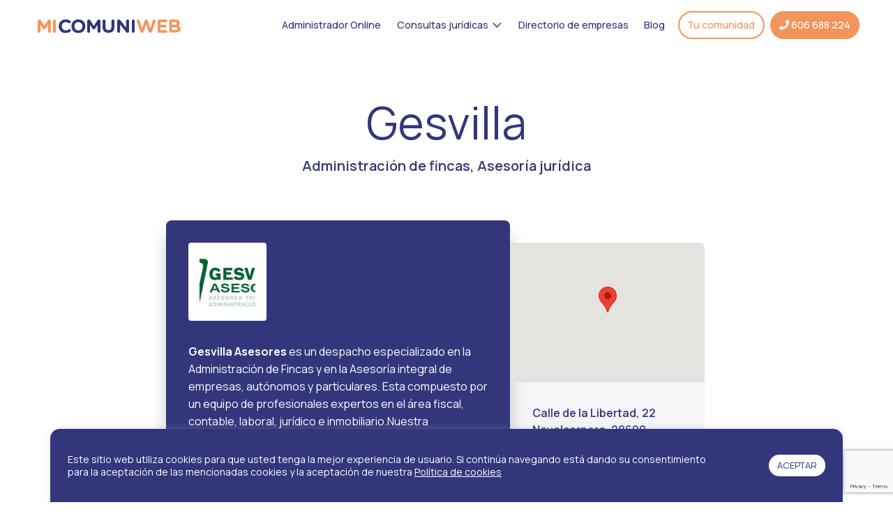

--- FILE ---
content_type: text/html; charset=UTF-8
request_url: https://micomuniweb.com/empresa/gesvilla/
body_size: 17509
content:
<!doctype html>
<html class="no-js" lang="es" >
	<head>
  	<!-- Google Tag Manager -->
    <script>(function(w,d,s,l,i){w[l]=w[l]||[];w[l].push({'gtm.start':
    new Date().getTime(),event:'gtm.js'});var f=d.getElementsByTagName(s)[0],
    j=d.createElement(s),dl=l!='dataLayer'?'&l='+l:'';j.async=true;j.src=
    'https://www.googletagmanager.com/gtm.js?id='+i+dl;f.parentNode.insertBefore(j,f);
    })(window,document,'script','dataLayer','GTM-MLGRQMBH');</script>
    <!-- End Google Tag Manager -->
  	<!-- Global site tag (gtag.js) - Google Ads: 956316635 -->
    <script async src="https://www.googletagmanager.com/gtag/js?id=AW-956316635"></script>
    <script>
      window.dataLayer = window.dataLayer || [];
      function gtag(){dataLayer.push(arguments);}
      gtag('js', new Date());
    
      gtag('config', 'AW-956316635');
    </script>

		<meta charset="UTF-8" />
		<meta name="viewport" content="width=device-width, initial-scale=1.0" />
		<meta name='robots' content='index, follow, max-image-preview:large, max-snippet:-1, max-video-preview:-1' />

	<!-- This site is optimized with the Yoast SEO plugin v24.5 - https://yoast.com/wordpress/plugins/seo/ -->
	<title>Gesvilla - Micomuniweb</title>
	<link rel="canonical" href="https://micomuniweb.com/empresa/gesvilla/" />
	<meta property="og:locale" content="es_ES" />
	<meta property="og:type" content="article" />
	<meta property="og:title" content="Gesvilla - Micomuniweb" />
	<meta property="og:url" content="https://micomuniweb.com/empresa/gesvilla/" />
	<meta property="og:site_name" content="Micomuniweb" />
	<meta property="article:publisher" content="https://www.facebook.com/micomuniweb/" />
	<meta property="article:modified_time" content="2020-11-03T11:53:54+00:00" />
	<script type="application/ld+json" class="yoast-schema-graph">{"@context":"https://schema.org","@graph":[{"@type":"WebPage","@id":"https://micomuniweb.com/empresa/gesvilla/","url":"https://micomuniweb.com/empresa/gesvilla/","name":"Gesvilla - Micomuniweb","isPartOf":{"@id":"https://micomuniweb.com/#website"},"datePublished":"2020-10-22T14:23:24+00:00","dateModified":"2020-11-03T11:53:54+00:00","breadcrumb":{"@id":"https://micomuniweb.com/empresa/gesvilla/#breadcrumb"},"inLanguage":"es","potentialAction":[{"@type":"ReadAction","target":["https://micomuniweb.com/empresa/gesvilla/"]}]},{"@type":"BreadcrumbList","@id":"https://micomuniweb.com/empresa/gesvilla/#breadcrumb","itemListElement":[{"@type":"ListItem","position":1,"name":"Portada","item":"https://micomuniweb.com/"},{"@type":"ListItem","position":2,"name":"Empresas","item":"https://micomuniweb.com/empresa/"},{"@type":"ListItem","position":3,"name":"Gesvilla"}]},{"@type":"WebSite","@id":"https://micomuniweb.com/#website","url":"https://micomuniweb.com/","name":"Micomuniweb","description":"Presupuestos para tu comunidad de propietarios","publisher":{"@id":"https://micomuniweb.com/#organization"},"potentialAction":[{"@type":"SearchAction","target":{"@type":"EntryPoint","urlTemplate":"https://micomuniweb.com/?s={search_term_string}"},"query-input":{"@type":"PropertyValueSpecification","valueRequired":true,"valueName":"search_term_string"}}],"inLanguage":"es"},{"@type":"Organization","@id":"https://micomuniweb.com/#organization","name":"micomuniweb","url":"https://micomuniweb.com/","logo":{"@type":"ImageObject","inLanguage":"es","@id":"https://micomuniweb.com/#/schema/logo/image/","url":"https://micomuniweb.com/wp-content/uploads/2020/10/micomuniweb-logo-footer.svg","contentUrl":"https://micomuniweb.com/wp-content/uploads/2020/10/micomuniweb-logo-footer.svg","width":205,"height":102,"caption":"micomuniweb"},"image":{"@id":"https://micomuniweb.com/#/schema/logo/image/"},"sameAs":["https://www.facebook.com/micomuniweb/","https://x.com/micomuniweb","https://www.linkedin.com/company/micomuniweb"]}]}</script>
	<!-- / Yoast SEO plugin. -->


<link rel='dns-prefetch' href='//ajax.googleapis.com' />
<link rel='dns-prefetch' href='//platform-api.sharethis.com' />
<link rel='dns-prefetch' href='//www.googletagmanager.com' />
<link rel='dns-prefetch' href='//fonts.googleapis.com' />
<link rel='dns-prefetch' href='//cdn.openshareweb.com' />
<link rel='dns-prefetch' href='//cdn.shareaholic.net' />
<link rel='dns-prefetch' href='//www.shareaholic.net' />
<link rel='dns-prefetch' href='//analytics.shareaholic.com' />
<link rel='dns-prefetch' href='//recs.shareaholic.com' />
<link rel='dns-prefetch' href='//partner.shareaholic.com' />
<!-- Shareaholic - https://www.shareaholic.com -->
<link rel='preload' href='//cdn.shareaholic.net/assets/pub/shareaholic.js' as='script'/>
<script data-no-minify='1' data-cfasync='false'>
_SHR_SETTINGS = {"endpoints":{"local_recs_url":"https:\/\/micomuniweb.com\/wp-admin\/admin-ajax.php?action=shareaholic_permalink_related","ajax_url":"https:\/\/micomuniweb.com\/wp-admin\/admin-ajax.php","share_counts_url":"https:\/\/micomuniweb.com\/wp-admin\/admin-ajax.php?action=shareaholic_share_counts_api"},"site_id":"0eef8f05d2bff448cdfb1b29a5ce9742","url_components":{"year":"2020","monthnum":"10","day":"22","hour":"14","minute":"23","second":"24","post_id":"5351","postname":"gesvilla","category":"uncategorized"}};
</script>
<script data-no-minify='1' data-cfasync='false' src='//cdn.shareaholic.net/assets/pub/shareaholic.js' data-shr-siteid='0eef8f05d2bff448cdfb1b29a5ce9742' async ></script>

<!-- Shareaholic Content Tags -->
<meta name='shareaholic:site_name' content='Micomuniweb' />
<meta name='shareaholic:language' content='es' />
<meta name='shareaholic:url' content='https://micomuniweb.com/empresa/gesvilla/' />
<meta name='shareaholic:keywords' content='type:empresa' />
<meta name='shareaholic:article_published_time' content='2020-10-22T14:23:24+02:00' />
<meta name='shareaholic:article_modified_time' content='2020-11-03T11:53:54+02:00' />
<meta name='shareaholic:shareable_page' content='true' />
<meta name='shareaholic:article_author_name' content='Micomuniweb' />
<meta name='shareaholic:site_id' content='0eef8f05d2bff448cdfb1b29a5ce9742' />
<meta name='shareaholic:wp_version' content='9.7.13' />

<!-- Shareaholic Content Tags End -->
<link rel='stylesheet' id='sgr-css' href='https://micomuniweb.com/wp-content/plugins/simple-google-recaptcha/sgr.css?ver=1664782919' type='text/css' media='all' />
<link rel='stylesheet' id='wp-block-library-css' href='https://micomuniweb.com/wp-includes/css/dist/block-library/style.min.css?ver=04cea5606b14006eafd90dea6d380f0d' type='text/css' media='all' />
<style id='safe-svg-svg-icon-style-inline-css' type='text/css'>
.safe-svg-cover{text-align:center}.safe-svg-cover .safe-svg-inside{display:inline-block;max-width:100%}.safe-svg-cover svg{height:100%;max-height:100%;max-width:100%;width:100%}

</style>
<style id='classic-theme-styles-inline-css' type='text/css'>
/*! This file is auto-generated */
.wp-block-button__link{color:#fff;background-color:#32373c;border-radius:9999px;box-shadow:none;text-decoration:none;padding:calc(.667em + 2px) calc(1.333em + 2px);font-size:1.125em}.wp-block-file__button{background:#32373c;color:#fff;text-decoration:none}
</style>
<style id='global-styles-inline-css' type='text/css'>
body{--wp--preset--color--black: #000000;--wp--preset--color--cyan-bluish-gray: #abb8c3;--wp--preset--color--white: #ffffff;--wp--preset--color--pale-pink: #f78da7;--wp--preset--color--vivid-red: #cf2e2e;--wp--preset--color--luminous-vivid-orange: #ff6900;--wp--preset--color--luminous-vivid-amber: #fcb900;--wp--preset--color--light-green-cyan: #7bdcb5;--wp--preset--color--vivid-green-cyan: #00d084;--wp--preset--color--pale-cyan-blue: #8ed1fc;--wp--preset--color--vivid-cyan-blue: #0693e3;--wp--preset--color--vivid-purple: #9b51e0;--wp--preset--color--primary: #1779ba;--wp--preset--color--secondary: #767676;--wp--preset--color--success: #3adb76;--wp--preset--color--warning: #ffae00;--wp--preset--color--alert: #cc4b37;--wp--preset--gradient--vivid-cyan-blue-to-vivid-purple: linear-gradient(135deg,rgba(6,147,227,1) 0%,rgb(155,81,224) 100%);--wp--preset--gradient--light-green-cyan-to-vivid-green-cyan: linear-gradient(135deg,rgb(122,220,180) 0%,rgb(0,208,130) 100%);--wp--preset--gradient--luminous-vivid-amber-to-luminous-vivid-orange: linear-gradient(135deg,rgba(252,185,0,1) 0%,rgba(255,105,0,1) 100%);--wp--preset--gradient--luminous-vivid-orange-to-vivid-red: linear-gradient(135deg,rgba(255,105,0,1) 0%,rgb(207,46,46) 100%);--wp--preset--gradient--very-light-gray-to-cyan-bluish-gray: linear-gradient(135deg,rgb(238,238,238) 0%,rgb(169,184,195) 100%);--wp--preset--gradient--cool-to-warm-spectrum: linear-gradient(135deg,rgb(74,234,220) 0%,rgb(151,120,209) 20%,rgb(207,42,186) 40%,rgb(238,44,130) 60%,rgb(251,105,98) 80%,rgb(254,248,76) 100%);--wp--preset--gradient--blush-light-purple: linear-gradient(135deg,rgb(255,206,236) 0%,rgb(152,150,240) 100%);--wp--preset--gradient--blush-bordeaux: linear-gradient(135deg,rgb(254,205,165) 0%,rgb(254,45,45) 50%,rgb(107,0,62) 100%);--wp--preset--gradient--luminous-dusk: linear-gradient(135deg,rgb(255,203,112) 0%,rgb(199,81,192) 50%,rgb(65,88,208) 100%);--wp--preset--gradient--pale-ocean: linear-gradient(135deg,rgb(255,245,203) 0%,rgb(182,227,212) 50%,rgb(51,167,181) 100%);--wp--preset--gradient--electric-grass: linear-gradient(135deg,rgb(202,248,128) 0%,rgb(113,206,126) 100%);--wp--preset--gradient--midnight: linear-gradient(135deg,rgb(2,3,129) 0%,rgb(40,116,252) 100%);--wp--preset--font-size--small: 13px;--wp--preset--font-size--medium: 20px;--wp--preset--font-size--large: 36px;--wp--preset--font-size--x-large: 42px;--wp--preset--font-family--inter: "Inter", sans-serif;--wp--preset--font-family--cardo: Cardo;--wp--preset--spacing--20: 0.44rem;--wp--preset--spacing--30: 0.67rem;--wp--preset--spacing--40: 1rem;--wp--preset--spacing--50: 1.5rem;--wp--preset--spacing--60: 2.25rem;--wp--preset--spacing--70: 3.38rem;--wp--preset--spacing--80: 5.06rem;--wp--preset--shadow--natural: 6px 6px 9px rgba(0, 0, 0, 0.2);--wp--preset--shadow--deep: 12px 12px 50px rgba(0, 0, 0, 0.4);--wp--preset--shadow--sharp: 6px 6px 0px rgba(0, 0, 0, 0.2);--wp--preset--shadow--outlined: 6px 6px 0px -3px rgba(255, 255, 255, 1), 6px 6px rgba(0, 0, 0, 1);--wp--preset--shadow--crisp: 6px 6px 0px rgba(0, 0, 0, 1);}:where(.is-layout-flex){gap: 0.5em;}:where(.is-layout-grid){gap: 0.5em;}body .is-layout-flex{display: flex;}body .is-layout-flex{flex-wrap: wrap;align-items: center;}body .is-layout-flex > *{margin: 0;}body .is-layout-grid{display: grid;}body .is-layout-grid > *{margin: 0;}:where(.wp-block-columns.is-layout-flex){gap: 2em;}:where(.wp-block-columns.is-layout-grid){gap: 2em;}:where(.wp-block-post-template.is-layout-flex){gap: 1.25em;}:where(.wp-block-post-template.is-layout-grid){gap: 1.25em;}.has-black-color{color: var(--wp--preset--color--black) !important;}.has-cyan-bluish-gray-color{color: var(--wp--preset--color--cyan-bluish-gray) !important;}.has-white-color{color: var(--wp--preset--color--white) !important;}.has-pale-pink-color{color: var(--wp--preset--color--pale-pink) !important;}.has-vivid-red-color{color: var(--wp--preset--color--vivid-red) !important;}.has-luminous-vivid-orange-color{color: var(--wp--preset--color--luminous-vivid-orange) !important;}.has-luminous-vivid-amber-color{color: var(--wp--preset--color--luminous-vivid-amber) !important;}.has-light-green-cyan-color{color: var(--wp--preset--color--light-green-cyan) !important;}.has-vivid-green-cyan-color{color: var(--wp--preset--color--vivid-green-cyan) !important;}.has-pale-cyan-blue-color{color: var(--wp--preset--color--pale-cyan-blue) !important;}.has-vivid-cyan-blue-color{color: var(--wp--preset--color--vivid-cyan-blue) !important;}.has-vivid-purple-color{color: var(--wp--preset--color--vivid-purple) !important;}.has-black-background-color{background-color: var(--wp--preset--color--black) !important;}.has-cyan-bluish-gray-background-color{background-color: var(--wp--preset--color--cyan-bluish-gray) !important;}.has-white-background-color{background-color: var(--wp--preset--color--white) !important;}.has-pale-pink-background-color{background-color: var(--wp--preset--color--pale-pink) !important;}.has-vivid-red-background-color{background-color: var(--wp--preset--color--vivid-red) !important;}.has-luminous-vivid-orange-background-color{background-color: var(--wp--preset--color--luminous-vivid-orange) !important;}.has-luminous-vivid-amber-background-color{background-color: var(--wp--preset--color--luminous-vivid-amber) !important;}.has-light-green-cyan-background-color{background-color: var(--wp--preset--color--light-green-cyan) !important;}.has-vivid-green-cyan-background-color{background-color: var(--wp--preset--color--vivid-green-cyan) !important;}.has-pale-cyan-blue-background-color{background-color: var(--wp--preset--color--pale-cyan-blue) !important;}.has-vivid-cyan-blue-background-color{background-color: var(--wp--preset--color--vivid-cyan-blue) !important;}.has-vivid-purple-background-color{background-color: var(--wp--preset--color--vivid-purple) !important;}.has-black-border-color{border-color: var(--wp--preset--color--black) !important;}.has-cyan-bluish-gray-border-color{border-color: var(--wp--preset--color--cyan-bluish-gray) !important;}.has-white-border-color{border-color: var(--wp--preset--color--white) !important;}.has-pale-pink-border-color{border-color: var(--wp--preset--color--pale-pink) !important;}.has-vivid-red-border-color{border-color: var(--wp--preset--color--vivid-red) !important;}.has-luminous-vivid-orange-border-color{border-color: var(--wp--preset--color--luminous-vivid-orange) !important;}.has-luminous-vivid-amber-border-color{border-color: var(--wp--preset--color--luminous-vivid-amber) !important;}.has-light-green-cyan-border-color{border-color: var(--wp--preset--color--light-green-cyan) !important;}.has-vivid-green-cyan-border-color{border-color: var(--wp--preset--color--vivid-green-cyan) !important;}.has-pale-cyan-blue-border-color{border-color: var(--wp--preset--color--pale-cyan-blue) !important;}.has-vivid-cyan-blue-border-color{border-color: var(--wp--preset--color--vivid-cyan-blue) !important;}.has-vivid-purple-border-color{border-color: var(--wp--preset--color--vivid-purple) !important;}.has-vivid-cyan-blue-to-vivid-purple-gradient-background{background: var(--wp--preset--gradient--vivid-cyan-blue-to-vivid-purple) !important;}.has-light-green-cyan-to-vivid-green-cyan-gradient-background{background: var(--wp--preset--gradient--light-green-cyan-to-vivid-green-cyan) !important;}.has-luminous-vivid-amber-to-luminous-vivid-orange-gradient-background{background: var(--wp--preset--gradient--luminous-vivid-amber-to-luminous-vivid-orange) !important;}.has-luminous-vivid-orange-to-vivid-red-gradient-background{background: var(--wp--preset--gradient--luminous-vivid-orange-to-vivid-red) !important;}.has-very-light-gray-to-cyan-bluish-gray-gradient-background{background: var(--wp--preset--gradient--very-light-gray-to-cyan-bluish-gray) !important;}.has-cool-to-warm-spectrum-gradient-background{background: var(--wp--preset--gradient--cool-to-warm-spectrum) !important;}.has-blush-light-purple-gradient-background{background: var(--wp--preset--gradient--blush-light-purple) !important;}.has-blush-bordeaux-gradient-background{background: var(--wp--preset--gradient--blush-bordeaux) !important;}.has-luminous-dusk-gradient-background{background: var(--wp--preset--gradient--luminous-dusk) !important;}.has-pale-ocean-gradient-background{background: var(--wp--preset--gradient--pale-ocean) !important;}.has-electric-grass-gradient-background{background: var(--wp--preset--gradient--electric-grass) !important;}.has-midnight-gradient-background{background: var(--wp--preset--gradient--midnight) !important;}.has-small-font-size{font-size: var(--wp--preset--font-size--small) !important;}.has-medium-font-size{font-size: var(--wp--preset--font-size--medium) !important;}.has-large-font-size{font-size: var(--wp--preset--font-size--large) !important;}.has-x-large-font-size{font-size: var(--wp--preset--font-size--x-large) !important;}
.wp-block-navigation a:where(:not(.wp-element-button)){color: inherit;}
:where(.wp-block-post-template.is-layout-flex){gap: 1.25em;}:where(.wp-block-post-template.is-layout-grid){gap: 1.25em;}
:where(.wp-block-columns.is-layout-flex){gap: 2em;}:where(.wp-block-columns.is-layout-grid){gap: 2em;}
.wp-block-pullquote{font-size: 1.5em;line-height: 1.6;}
</style>
<link rel='stylesheet' id='contact-form-7-css' href='https://micomuniweb.com/wp-content/plugins/contact-form-7/includes/css/styles.css?ver=5.9.5' type='text/css' media='all' />
<link rel='stylesheet' id='wpcf7-redirect-script-frontend-css' href='https://micomuniweb.com/wp-content/plugins/wpcf7-redirect/build/assets/frontend-script.css?ver=2c532d7e2be36f6af233' type='text/css' media='all' />
<link rel='stylesheet' id='cookie-law-info-css' href='https://micomuniweb.com/wp-content/plugins/cookie-law-info/legacy/public/css/cookie-law-info-public.css?ver=3.3.9.1' type='text/css' media='all' />
<link rel='stylesheet' id='cookie-law-info-gdpr-css' href='https://micomuniweb.com/wp-content/plugins/cookie-law-info/legacy/public/css/cookie-law-info-gdpr.css?ver=3.3.9.1' type='text/css' media='all' />
<link rel='stylesheet' id='cf7-material-design-css' href='https://micomuniweb.com/wp-content/plugins/material-design-for-contact-form-7-premium/public/../assets/css/cf7-material-design.css?ver=2.6.5' type='text/css' media='all' />
<style id='cf7-material-design-inline-css' type='text/css'>
#cf7md-form .mdc-text-field--focused:not(.mdc-text-field--disabled) .mdc-floating-label,
				#cf7md-form .mdc-text-field--focused:not(.mdc-text-field--disabled) .mdc-text-field__input::placeholder,
				#cf7md-form .mdc-select:not(.mdc-select--disabled) .mdc-select__native-control:focus ~ .mdc-floating-label,
				#cf7md-form .mdc-select:not(.mdc-select--disabled).mdc-select--focused .mdc-floating-label { color: #f2955a; }#cf7md-form .mdc-text-field .mdc-text-field__input { caret-color: #f2955a; }#cf7md-form .mdc-text-field--outlined:not(.mdc-text-field--disabled).mdc-text-field--focused .mdc-notched-outline__path,
				#cf7md-form .mdc-select--outlined:not(.mdc-select--disabled) .mdc-select__native-control:focus ~ .mdc-notched-outline .mdc-notched-outline__path { stroke: #f2955a; }#cf7md-form .mdc-text-field .mdc-line-ripple,
				#cf7md-form .mdc-select:not(.mdc-select--disabled) .mdc-select__native-control:focus ~ .mdc-line-ripple,
				#cf7md-form .mdc-checkbox .mdc-checkbox__native-control:enabled:checked ~ .mdc-checkbox__background,
				#cf7md-form .mdc-checkbox .mdc-checkbox__native-control:enabled:indeterminate ~ .mdc-checkbox__background,
				#cf7md-form .mdc-checkbox::before,
				#cf7md-form .mdc-checkbox::after,
				#cf7md-form .mdc-radio::before,
				#cf7md-form .mdc-radio::after,
				#cf7md-form .mdc-switch.mdc-switch--checked .mdc-switch__track,
				#cf7md-form .mdc-switch.mdc-switch--checked .mdc-switch__thumb,
				#cf7md-form .mdc-switch.mdc-switch--checked .mdc-switch__thumb-underlay::before,
				#cf7md-form .mdc-switch.mdc-switch--checked .mdc-switch__thumb-underlay::after,
				#cf7md-form .mdc-switch.mdc-switch--checked .mdc-switch__thumb,
				#cf7md-form .mdc-switch.mdc-switch--checked .mdc-switch__thumb-underlay::before,
				#cf7md-form .mdc-switch.mdc-switch--checked .mdc-switch__thumb-underlay::after,
				#cf7md-form .mdc-switch:not(.mdc-switch--checked) .mdc-switch__thumb-underlay::before,
				#cf7md-form .mdc-switch:not(.mdc-switch--checked) .mdc-switch__thumb-underlay::after { background-color: #f2955a; }#cf7md-form .mdc-text-field--textarea.mdc-text-field--focused:not(.mdc-text-field--disabled),
				#cf7md-form .mdc-text-field--textarea.mdc-text-field--focused:not(.mdc-text-field--disabled) .mdc-text-field__input:focus,
				#cf7md-form .mdc-checkbox .mdc-checkbox__native-control:enabled:checked ~ .mdc-checkbox__background,
				#cf7md-form .mdc-checkbox .mdc-checkbox__native-control:enabled:indeterminate ~ .mdc-checkbox__background,
				#cf7md-form .mdc-radio .mdc-radio__native-control:enabled:checked + .mdc-radio__background .mdc-radio__outer-circle,
				#cf7md-form .mdc-radio .mdc-radio__native-control:enabled + .mdc-radio__background .mdc-radio__inner-circle,
				#cf7md-form .mdc-switch.mdc-switch--checked .mdc-switch__track,
				#cf7md-form .mdc-switch.mdc-switch--checked .mdc-switch__thumb,
				#cf7md-form .mdc-switch.mdc-switch--checked .mdc-switch__thumb,
				#cf7md-form .mdc-text-field--outlined:not(.mdc-text-field--disabled).mdc-text-field--focused .mdc-notched-outline__leading,
				#cf7md-form .mdc-text-field--outlined:not(.mdc-text-field--disabled).mdc-text-field--focused .mdc-notched-outline__notch,
				#cf7md-form .mdc-text-field--outlined:not(.mdc-text-field--disabled).mdc-text-field--focused .mdc-notched-outline__trailing,
				#cf7md-form .mdc-select--outlined:not(.mdc-select--disabled).mdc-select--focused .mdc-notched-outline .mdc-notched-outline__leading,
				#cf7md-form .mdc-select--outlined:not(.mdc-select--disabled).mdc-select--focused .mdc-notched-outline .mdc-notched-outline__notch,
				#cf7md-form .mdc-select--outlined:not(.mdc-select--disabled).mdc-select--focused .mdc-notched-outline .mdc-notched-outline__trailing,
				#cf7md-form .mdc-text-field--textarea:not(.mdc-text-field--disabled).mdc-text-field--focused .mdc-notched-outline__leading,
				#cf7md-form .mdc-text-field--textarea:not(.mdc-text-field--disabled).mdc-text-field--focused .mdc-notched-outline__notch,
				#cf7md-form .mdc-text-field--textarea:not(.mdc-text-field--disabled).mdc-text-field--focused .mdc-notched-outline__trailing { border-color: #f2955a; }#cf7md-form.mdc-theme--dark .mdc-textfield--focused .mdc-textfield__label { color: #f2955a; }#cf7md-form.cf7md-theme--dark .mdc-text-field:not(.mdc-text-field--outlined):not(.mdc-text-field--textarea):not(.mdc-text-field--disabled) .mdc-line-ripple,
				#cf7md-form.cf7md-theme--dark .mdc-checkbox::before,
				#cf7md-form.cf7md-theme--dark .mdc-checkbox::after,
				#cf7md-form.cf7md-theme--dark .mdc-radio::before,
				#cf7md-form.cf7md-theme--dark .mdc-radio::after,
				#cf7md-form.cf7md-theme--dark .mdc-checkbox .mdc-checkbox__native-control:enabled:checked ~ .mdc-checkbox__background,
				#cf7md-form.cf7md-theme--dark .mdc-checkbox .mdc-checkbox__native-control:enabled:indeterminate ~ .mdc-checkbox__background,
				#cf7md-form.cf7md-theme--dark .mdc-switch.mdc-switch--checked .mdc-switch__track,
				#cf7md-form.cf7md-theme--dark .mdc-switch.mdc-switch--checked .mdc-switch__thumb,
				#cf7md-form.cf7md-theme--dark .mdc-switch.mdc-switch--checked .mdc-switch__thumb-underlay::before,
				#cf7md-form.cf7md-theme--dark .mdc-switch.mdc-switch--checked .mdc-switch__thumb-underlay::after,
				#cf7md-form.cf7md-theme--dark .mdc-switch.mdc-switch--checked .mdc-switch__thumb,
				#cf7md-form.cf7md-theme--dark .mdc-switch.mdc-switch--checked .mdc-switch__thumb-underlay::before,
				#cf7md-form.cf7md-theme--dark .mdc-switch.mdc-switch--checked .mdc-switch__thumb-underlay::after,
				#cf7md-form.cf7md-theme--dark .mdc-switch:not(.mdc-switch--checked) .mdc-switch__thumb-underlay::before,
				#cf7md-form.cf7md-theme--dark .mdc-switch:not(.mdc-switch--checked) .mdc-switch__thumb-underlay::after,
				#cf7md-form.cf7md-theme--dark .mdc-select:not(.mdc-select--outlined):not(.mdc-select--disabled).mdc-select--focused .mdc-line-ripple { background-color: #f2955a; }#cf7md-form.cf7md-theme--dark .mdc-text-field--textarea.mdc-text-field--focused:not(.mdc-text-field--disabled),
				#cf7md-form.cf7md-theme--dark .mdc-text-field--textarea.mdc-text-field--focused:not(.mdc-text-field--disabled) .mdc-text-field__input:focus,
				#cf7md-form.cf7md-theme--dark .mdc-checkbox .mdc-checkbox__native-control:enabled:checked ~ .mdc-checkbox__background,
				#cf7md-form.cf7md-theme--dark .mdc-checkbox .mdc-checkbox__native-control:enabled:indeterminate ~ .mdc-checkbox__background,
				#cf7md-form.cf7md-theme--dark .mdc-radio .mdc-radio__native-control:enabled:checked + .mdc-radio__background .mdc-radio__outer-circle,
				#cf7md-form.cf7md-theme--dark .mdc-radio .mdc-radio__native-control:enabled + .mdc-radio__background .mdc-radio__inner-circle,
				#cf7md-form.cf7md-theme--dark .mdc-switch.mdc-switch--checked .mdc-switch__track,
				#cf7md-form.cf7md-theme--dark .mdc-switch.mdc-switch--checked .mdc-switch__thumb,
				#cf7md-form.cf7md-theme--dark .mdc-switch.mdc-switch--checked .mdc-switch__thumb,
				#cf7md-form.cf7md-theme--dark .mdc-text-field--outlined:not(.mdc-text-field--disabled).mdc-text-field--focused .mdc-notched-outline__leading,
				#cf7md-form.cf7md-theme--dark .mdc-text-field--outlined:not(.mdc-text-field--disabled).mdc-text-field--focused .mdc-notched-outline__notch,
				#cf7md-form.cf7md-theme--dark .mdc-text-field--outlined:not(.mdc-text-field--disabled).mdc-text-field--focused .mdc-notched-outline__trailing,
				#cf7md-form.cf7md-theme--dark .mdc-select--outlined:not(.mdc-select--disabled).mdc-select--focused .mdc-notched-outline .mdc-notched-outline__leading,
				#cf7md-form.cf7md-theme--dark .mdc-select--outlined:not(.mdc-select--disabled).mdc-select--focused .mdc-notched-outline .mdc-notched-outline__notch,
				#cf7md-form.cf7md-theme--dark .mdc-select--outlined:not(.mdc-select--disabled).mdc-select--focused .mdc-notched-outline .mdc-notched-outline__trailing,
				#cf7md-form.cf7md-theme--dark .mdc-text-field--textarea:not(.mdc-text-field--disabled).mdc-text-field--focused .mdc-notched-outline__leading,
				#cf7md-form.cf7md-theme--dark .mdc-text-field--textarea:not(.mdc-text-field--disabled).mdc-text-field--focused .mdc-notched-outline__notch,
				#cf7md-form.cf7md-theme--dark .mdc-text-field--textarea:not(.mdc-text-field--disabled).mdc-text-field--focused .mdc-notched-outline__trailing { border-color: #f2955a; }#cf7md-form.cf7md-theme--dark .mdc-text-field--outlined:not(.mdc-text-field--disabled).mdc-text-field--focused .mdc-notched-outline__path,
				#cf7md-form.cf7md-theme--dark .mdc-select--outlined:not(.mdc-select--disabled) .mdc-select__native-control:focus ~ .mdc-notched-outline .mdc-notched-outline__path { stroke: #f2955a; }#cf7md-form .mdc-button--outlined:not(:disabled) { border-color: #f2955a; }#cf7md-form .mdc-button::before,
				#cf7md-form .mdc-button::after,
				#cf7md-form .mdc-button--raised:not(:disabled),
				#cf7md-form .mdc-button--unelevated:not(:disabled) { background-color: #f2955a; }#cf7md-form .mdc-button--outlined:not(:disabled) { color: #f2955a; }#cf7md-form .mdc-button--raised:not(:disabled):hover,
				#cf7md-form .mdc-button--unelevated:not(:disabled):hover { background-color: #33367a; }#cf7md-form .cf7md-item,
				#cf7md-form input,
				#cf7md-form label,
				#cf7md-form textarea,
				#cf7md-form p,
				#cf7md-form .mdc-select,
				#cf7md-form.cf7md-form + .wpcf7-response-output,
				#cf7md-form .wpcf7-not-valid-tip,
				#cf7md-form .cf7md-card-title,
				#cf7md-form .cf7md-card-subtitle,
				#cf7md-form .mdc-button,
				#cf7md-form .mdc-floating-label,
				#cf7md-form .mdc-text-field-helper-text,
				#cf7md-form .mdc-text-field__input,
				#cf7md-form .mdc-select__native-control,
				#cf7md-form .mdc-form-field { font-family: Manrope, Arial, sans-serif; }
</style>
<link rel='stylesheet' id='cf7md-material-icons-css' href='//fonts.googleapis.com/icon?family=Material+Icons' type='text/css' media='all' />
<link rel='stylesheet' id='cf7md-force-font-sizes-css' href='https://micomuniweb.com/wp-content/plugins/material-design-for-contact-form-7-premium/public/../assets/css/cf7md-rem-as-px.css?ver=2.6.5' type='text/css' media='all' />
<link rel='stylesheet' id='dashicons-css' href='https://micomuniweb.com/wp-includes/css/dashicons.min.css?ver=04cea5606b14006eafd90dea6d380f0d' type='text/css' media='all' />
<link rel='stylesheet' id='thickbox-css' href='https://micomuniweb.com/wp-includes/js/thickbox/thickbox.css?ver=04cea5606b14006eafd90dea6d380f0d' type='text/css' media='all' />
<link rel='stylesheet' id='woocommerce-layout-css' href='https://micomuniweb.com/wp-content/plugins/woocommerce/assets/css/woocommerce-layout.css?ver=9.4.4' type='text/css' media='all' />
<link rel='stylesheet' id='woocommerce-smallscreen-css' href='https://micomuniweb.com/wp-content/plugins/woocommerce/assets/css/woocommerce-smallscreen.css?ver=9.4.4' type='text/css' media='only screen and (max-width: 768px)' />
<link rel='stylesheet' id='woocommerce-general-css' href='https://micomuniweb.com/wp-content/plugins/woocommerce/assets/css/woocommerce.css?ver=9.4.4' type='text/css' media='all' />
<style id='woocommerce-inline-inline-css' type='text/css'>
.woocommerce form .form-row .required { visibility: visible; }
</style>
<link rel='stylesheet' id='search-filter-plugin-styles-css' href='https://micomuniweb.com/wp-content/plugins/search-filter-pro/public/assets/css/search-filter.min.css?ver=2.5.14' type='text/css' media='all' />
<link rel='stylesheet' id='main-stylesheet-css' href='https://micomuniweb.com/wp-content/themes/MicomuniwebTheme/dist/assets/css/app.css?ver=2.10.4' type='text/css' media='all' />
<script type="text/javascript" id="sgr-js-extra">
/* <![CDATA[ */
var sgr = {"sgr_site_key":"6Lfr2c4UAAAAANXdPVHerL8h5g0tAQys05owF9HV"};
/* ]]> */
</script>
<script type="text/javascript" src="https://micomuniweb.com/wp-content/plugins/simple-google-recaptcha/sgr.js?ver=1664782919" id="sgr-js"></script>
<script type="text/javascript" src="https://ajax.googleapis.com/ajax/libs/jquery/3.2.1/jquery.min.js?ver=3.2.1" id="jquery-js"></script>
<script type="text/javascript" id="cf7pp-redirect_method-js-extra">
/* <![CDATA[ */
var ajax_object_cf7pp = {"ajax_url":"https:\/\/micomuniweb.com\/wp-admin\/admin-ajax.php","rest_url":"https:\/\/micomuniweb.com\/wp-json\/cf7pp\/v1\/","request_method":"1","forms":"[\"5389|paypal\",\"4904|paypal\"]","path_paypal":"https:\/\/micomuniweb.com\/?cf7pp_paypal_redirect=","path_stripe":"https:\/\/micomuniweb.com\/?cf7pp_stripe_redirect=","method":"1"};
/* ]]> */
</script>
<script type="text/javascript" src="https://micomuniweb.com/wp-content/plugins/contact-form-7-paypal-add-on/assets/js/redirect_method.js?ver=2.4.5" id="cf7pp-redirect_method-js"></script>
<script type="text/javascript" id="cookie-law-info-js-extra">
/* <![CDATA[ */
var Cli_Data = {"nn_cookie_ids":[],"cookielist":[],"non_necessary_cookies":[],"ccpaEnabled":"","ccpaRegionBased":"","ccpaBarEnabled":"","strictlyEnabled":["necessary","obligatoire"],"ccpaType":"gdpr","js_blocking":"1","custom_integration":"","triggerDomRefresh":"","secure_cookies":""};
var cli_cookiebar_settings = {"animate_speed_hide":"500","animate_speed_show":"500","background":"#33367a","border":"#b1a6a6c2","border_on":"","button_1_button_colour":"#ffffff","button_1_button_hover":"#cccccc","button_1_link_colour":"#33367a","button_1_as_button":"1","button_1_new_win":"","button_2_button_colour":"#333","button_2_button_hover":"#292929","button_2_link_colour":"#ffffff","button_2_as_button":"","button_2_hidebar":"","button_3_button_colour":"#3566bb","button_3_button_hover":"#2a5296","button_3_link_colour":"#fff","button_3_as_button":"1","button_3_new_win":"","button_4_button_colour":"#000","button_4_button_hover":"#000000","button_4_link_colour":"#333333","button_4_as_button":"","button_7_button_colour":"#61a229","button_7_button_hover":"#4e8221","button_7_link_colour":"#fff","button_7_as_button":"1","button_7_new_win":"","font_family":"inherit","header_fix":"","notify_animate_hide":"1","notify_animate_show":"","notify_div_id":"#cookie-law-info-bar","notify_position_horizontal":"right","notify_position_vertical":"bottom","scroll_close":"","scroll_close_reload":"","accept_close_reload":"","reject_close_reload":"","showagain_tab":"","showagain_background":"#fff","showagain_border":"#000","showagain_div_id":"#cookie-law-info-again","showagain_x_position":"100px","text":"#ffffff","show_once_yn":"","show_once":"10000","logging_on":"","as_popup":"","popup_overlay":"1","bar_heading_text":"","cookie_bar_as":"banner","popup_showagain_position":"bottom-right","widget_position":"left"};
var log_object = {"ajax_url":"https:\/\/micomuniweb.com\/wp-admin\/admin-ajax.php"};
/* ]]> */
</script>
<script type="text/javascript" src="https://micomuniweb.com/wp-content/plugins/cookie-law-info/legacy/public/js/cookie-law-info-public.js?ver=3.3.9.1" id="cookie-law-info-js"></script>
<script type="text/javascript" src="https://micomuniweb.com/wp-content/plugins/woocommerce/assets/js/jquery-blockui/jquery.blockUI.min.js?ver=2.7.0-wc.9.4.4" id="jquery-blockui-js" defer="defer" data-wp-strategy="defer"></script>
<script type="text/javascript" id="wc-add-to-cart-js-extra">
/* <![CDATA[ */
var wc_add_to_cart_params = {"ajax_url":"\/wp-admin\/admin-ajax.php","wc_ajax_url":"\/?wc-ajax=%%endpoint%%","i18n_view_cart":"Ver carrito","cart_url":"https:\/\/micomuniweb.com\/carrito\/","is_cart":"","cart_redirect_after_add":"yes"};
/* ]]> */
</script>
<script type="text/javascript" src="https://micomuniweb.com/wp-content/plugins/woocommerce/assets/js/frontend/add-to-cart.min.js?ver=9.4.4" id="wc-add-to-cart-js" defer="defer" data-wp-strategy="defer"></script>
<script type="text/javascript" src="https://micomuniweb.com/wp-content/plugins/woocommerce/assets/js/js-cookie/js.cookie.min.js?ver=2.1.4-wc.9.4.4" id="js-cookie-js" defer="defer" data-wp-strategy="defer"></script>
<script type="text/javascript" id="woocommerce-js-extra">
/* <![CDATA[ */
var woocommerce_params = {"ajax_url":"\/wp-admin\/admin-ajax.php","wc_ajax_url":"\/?wc-ajax=%%endpoint%%"};
/* ]]> */
</script>
<script type="text/javascript" src="https://micomuniweb.com/wp-content/plugins/woocommerce/assets/js/frontend/woocommerce.min.js?ver=9.4.4" id="woocommerce-js" defer="defer" data-wp-strategy="defer"></script>
<script type="text/javascript" id="search-filter-plugin-build-js-extra">
/* <![CDATA[ */
var SF_LDATA = {"ajax_url":"https:\/\/micomuniweb.com\/wp-admin\/admin-ajax.php","home_url":"https:\/\/micomuniweb.com\/","extensions":[]};
/* ]]> */
</script>
<script type="text/javascript" src="https://micomuniweb.com/wp-content/plugins/search-filter-pro/public/assets/js/search-filter-build.min.js?ver=2.5.14" id="search-filter-plugin-build-js"></script>
<script type="text/javascript" src="https://micomuniweb.com/wp-content/plugins/search-filter-pro/public/assets/js/chosen.jquery.min.js?ver=2.5.14" id="search-filter-plugin-chosen-js"></script>
<script type="text/javascript" src="//platform-api.sharethis.com/js/sharethis.js#source=googleanalytics-wordpress#product=ga&amp;property=5fe996d39df8f800187f63b9" id="googleanalytics-platform-sharethis-js"></script>

<!-- Fragmento de código de la etiqueta de Google (gtag.js) añadida por Site Kit -->
<!-- Fragmento de código de Google Analytics añadido por Site Kit -->
<script type="text/javascript" src="https://www.googletagmanager.com/gtag/js?id=GT-PZVLBMC" id="google_gtagjs-js" async></script>
<script type="text/javascript" id="google_gtagjs-js-after">
/* <![CDATA[ */
window.dataLayer = window.dataLayer || [];function gtag(){dataLayer.push(arguments);}
gtag("set","linker",{"domains":["micomuniweb.com"]});
gtag("js", new Date());
gtag("set", "developer_id.dZTNiMT", true);
gtag("config", "GT-PZVLBMC");
/* ]]> */
</script>
<link rel="https://api.w.org/" href="https://micomuniweb.com/wp-json/" /><link rel="alternate" type="application/json" href="https://micomuniweb.com/wp-json/wp/v2/empresa/5351" /><link rel="alternate" type="application/json+oembed" href="https://micomuniweb.com/wp-json/oembed/1.0/embed?url=https%3A%2F%2Fmicomuniweb.com%2Fempresa%2Fgesvilla%2F" />
<link rel="alternate" type="text/xml+oembed" href="https://micomuniweb.com/wp-json/oembed/1.0/embed?url=https%3A%2F%2Fmicomuniweb.com%2Fempresa%2Fgesvilla%2F&#038;format=xml" />

<!-- This site is using AdRotate v5.17.1 to display their advertisements - https://ajdg.solutions/ -->
<!-- AdRotate CSS -->
<style type="text/css" media="screen">
	.g { margin:0px; padding:0px; overflow:hidden; line-height:1; zoom:1; }
	.g img { height:auto; }
	.g-col { position:relative; float:left; }
	.g-col:first-child { margin-left: 0; }
	.g-col:last-child { margin-right: 0; }
	.g-5 {  margin: 0 auto; }
	@media only screen and (max-width: 480px) {
		.g-col, .g-dyn, .g-single { width:100%; margin-left:0; margin-right:0; }
	}
</style>
<!-- /AdRotate CSS -->

<meta name="generator" content="Site Kit by Google 1.170.0" />	<noscript><style>.woocommerce-product-gallery{ opacity: 1 !important; }</style></noscript>
	
<!-- Metaetiquetas de Google AdSense añadidas por Site Kit -->
<meta name="google-adsense-platform-account" content="ca-host-pub-2644536267352236">
<meta name="google-adsense-platform-domain" content="sitekit.withgoogle.com">
<!-- Acabar con las metaetiquetas de Google AdSense añadidas por Site Kit -->
<script>
(function() {
	(function (i, s, o, g, r, a, m) {
		i['GoogleAnalyticsObject'] = r;
		i[r] = i[r] || function () {
				(i[r].q = i[r].q || []).push(arguments)
			}, i[r].l = 1 * new Date();
		a = s.createElement(o),
			m = s.getElementsByTagName(o)[0];
		a.async = 1;
		a.src = g;
		m.parentNode.insertBefore(a, m)
	})(window, document, 'script', 'https://google-analytics.com/analytics.js', 'ga');

	ga('create', 'UA-62139246-1', 'auto');
			ga('send', 'pageview');
	})();
</script>
                <script id="auto-cmp-tmzr" data-version="v2.2u1.1" type="text/javascript" async="true">
                    (function() {
                    var host = "www.themoneytizer.com";
                    var element = document.createElement('script');
                    var firstScript = document.getElementsByTagName('script')[0];
                    var url = 'https://cmp.inmobi.com'
                        .concat('/choice/', '6Fv0cGNfc_bw8', '/', host, '/choice.js?tag_version=V3');
                    var uspTries = 0;
                    var uspTriesLimit = 3;
                    element.async = true;
                    element.type = 'text/javascript';
                    element.src = url;

                    firstScript.parentNode.insertBefore(element, firstScript);

                    function makeStub() {
                        var TCF_LOCATOR_NAME = '__tcfapiLocator';
                        var queue = [];
                        var win = window;
                        var cmpFrame;

                        function addFrame() {
                        var doc = win.document;
                        var otherCMP = !!(win.frames[TCF_LOCATOR_NAME]);

                        if (!otherCMP) {
                            if (doc.body) {
                            var iframe = doc.createElement('iframe');

                            iframe.style.cssText = 'display:none';
                            iframe.name = TCF_LOCATOR_NAME;
                            doc.body.appendChild(iframe);
                            } else {
                            setTimeout(addFrame, 5);
                            }
                        }
                        return !otherCMP;
                        }

                        function tcfAPIHandler() {
                        var gdprApplies;
                        var args = arguments;

                        if (!args.length) {
                            return queue;
                        } else if (args[0] === 'setGdprApplies') {
                            if (
                            args.length > 3 &&
                            args[2] === 2 &&
                            typeof args[3] === 'boolean'
                            ) {
                            gdprApplies = args[3];
                            if (typeof args[2] === 'function') {
                                args[2]('set', true);
                            }
                            }
                        } else if (args[0] === 'ping') {
                            var retr = {
                            gdprApplies: gdprApplies,
                            cmpLoaded: false,
                            cmpStatus: 'stub'
                            };

                            if (typeof args[2] === 'function') {
                            args[2](retr);
                            }
                        } else {
                            if(args[0] === 'init' && typeof args[3] === 'object') {
                            args[3] = Object.assign(args[3], { tag_version: 'V3' });
                            }
                            queue.push(args);
                        }
                        }

                        function postMessageEventHandler(event) {
                        var msgIsString = typeof event.data === 'string';
                        var json = {};

                        try {
                            if (msgIsString) {
                            json = JSON.parse(event.data);
                            } else {
                            json = event.data;
                            }
                        } catch (ignore) {}

                        var payload = json.__tcfapiCall;

                        if (payload) {
                            window.__tcfapi(
                            payload.command,
                            payload.version,
                            function(retValue, success) {
                                var returnMsg = {
                                __tcfapiReturn: {
                                    returnValue: retValue,
                                    success: success,
                                    callId: payload.callId
                                }
                                };
                                if (msgIsString) {
                                returnMsg = JSON.stringify(returnMsg);
                                }
                                if (event && event.source && event.source.postMessage) {
                                event.source.postMessage(returnMsg, '*');
                                }
                            },
                            payload.parameter
                            );
                        }
                        }

                        while (win) {
                        try {
                            if (win.frames[TCF_LOCATOR_NAME]) {
                            cmpFrame = win;
                            break;
                            }
                        } catch (ignore) {}

                        if (win === window.top) {
                            break;
                        }
                        win = win.parent;
                        }
                        if (!cmpFrame) {
                        addFrame();
                        win.__tcfapi = tcfAPIHandler;
                        win.addEventListener('message', postMessageEventHandler, false);
                        }
                    };

                    makeStub();

                    var uspStubFunction = function() {
                        var arg = arguments;
                        if (typeof window.__uspapi !== uspStubFunction) {
                        setTimeout(function() {
                            if (typeof window.__uspapi !== 'undefined') {
                            window.__uspapi.apply(window.__uspapi, arg);
                            }
                        }, 500);
                        }
                    };

                    var checkIfUspIsReady = function() {
                        uspTries++;
                        if (window.__uspapi === uspStubFunction && uspTries < uspTriesLimit) {
                        console.warn('USP is not accessible');
                        } else {
                        clearInterval(uspInterval);
                        }
                    };

                    if (typeof window.__uspapi === 'undefined') {
                        window.__uspapi = uspStubFunction;
                        var uspInterval = setInterval(checkIfUspIsReady, 6000);
                    }
                    })();
                </script>
            <style id='wp-fonts-local' type='text/css'>
@font-face{font-family:Inter;font-style:normal;font-weight:300 900;font-display:fallback;src:url('https://micomuniweb.com/wp-content/plugins/woocommerce/assets/fonts/Inter-VariableFont_slnt,wght.woff2') format('woff2');font-stretch:normal;}
@font-face{font-family:Cardo;font-style:normal;font-weight:400;font-display:fallback;src:url('https://micomuniweb.com/wp-content/plugins/woocommerce/assets/fonts/cardo_normal_400.woff2') format('woff2');}
</style>
<link rel="icon" href="https://micomuniweb.com/wp-content/uploads/2020/10/cropped-imago-mcw-1-32x32.png" sizes="32x32" />
<link rel="icon" href="https://micomuniweb.com/wp-content/uploads/2020/10/cropped-imago-mcw-1-192x192.png" sizes="192x192" />
<link rel="apple-touch-icon" href="https://micomuniweb.com/wp-content/uploads/2020/10/cropped-imago-mcw-1-180x180.png" />
<meta name="msapplication-TileImage" content="https://micomuniweb.com/wp-content/uploads/2020/10/cropped-imago-mcw-1-270x270.png" />
		<link rel="stylesheet" href="https://pro.fontawesome.com/releases/v5.12.0/css/all.css" integrity="sha384-ekOryaXPbeCpWQNxMwSWVvQ0+1VrStoPJq54shlYhR8HzQgig1v5fas6YgOqLoKz" crossorigin="anonymous">
			</head>
	<body data-rsssl=1 class="empresa-template-default single single-empresa postid-5351 theme-MicomuniwebTheme woocommerce-no-js offcanvas">
  <!-- Google Tag Manager (noscript) -->
  <noscript><iframe src=https://www.googletagmanager.com/ns.html?id=GTM-MLGRQMBH
  height="0" width="0" style="display:none;visibility:hidden"></iframe></noscript>
  <!-- End Google Tag Manager (noscript) -->
	<header class="site-header" role="banner" data-sticky-container>
		<div class="sticky site-title-bar title-bar" >
			<div class="title-bar-left">
				<span class="site-mobile-title title-bar-title">
					<a href="https://micomuniweb.com/" rel="home">
													<img src="https://micomuniweb.com/wp-content/uploads/2020/10/micomuniweb-logo.svg" alt="Micomuniweb"/>
							
					</a>
				</span>
				<div class="button_container" id="toggle" data-toggle="off-canvas-menu">
						<span class="top"></span>
						<span class="middle"></span>
						<span class="bottom"></span>
					</div>
			</div>
		</div>
	</header>
			
<nav class="mobile-off-canvas-menu off-canvas position-right" id="off-canvas-menu" data-off-canvas data-content-scroll="false" data-auto-focus="false" role="navigation">
	<ul id="menu-header-menu-actions" class="dropdown menu desktop-menu" data-dropdown-menu><li id="menu-item-6010" class="button bordered menu-item menu-item-type-custom menu-item-object-custom menu-item-6010"><a target="_blank" rel="noopener" href="https://private.tucomunidad.com/#/login">Tu comunidad</a></li>
<li id="menu-item-5376" class="button menu-item menu-item-type-custom menu-item-object-custom menu-item-5376"><a href="tel:+34606688224"><i class="fas fa-phone"></i>  606 688 224</a></li>
</ul>	
	<ul id="menu-main-menu" class="vertical menu" data-accordion-menu data-submenu-toggle="true"><li id="menu-item-5371" class="menu-item menu-item-type-post_type menu-item-object-page menu-item-5371"><a href="https://micomuniweb.com/administrador-online/">Administrador Online</a></li>
<li id="menu-item-5372" class="menu-item menu-item-type-post_type menu-item-object-page menu-item-has-children menu-item-5372"><a href="https://micomuniweb.com/consultas-juridicas/">Consultas jurídicas</a>
<ul class="vertical nested menu">
	<li id="menu-item-5445" class="menu-item menu-item-type-post_type menu-item-object-page menu-item-5445"><a href="https://micomuniweb.com/descarga-modelos-y-formularios/">Modelos y formularios</a></li>
</ul>
</li>
<li id="menu-item-5374" class="menu-item menu-item-type-post_type_archive menu-item-object-empresa menu-item-5374"><a href="https://micomuniweb.com/empresa/">Directorio de empresas</a></li>
<li id="menu-item-5373" class="menu-item menu-item-type-post_type menu-item-object-page current_page_parent menu-item-5373"><a href="https://micomuniweb.com/blog/">Blog</a></li>
</ul></nav>

<div class="off-canvas-content" data-off-canvas-content>
	
	<header class="site-header" role="banner" data-sticky-container>
		

		<nav class="sticky" style="background:white;" data-sticky data-options="marginTop:0.01;">
			<div class="site-navigation top-bar grid-container" role="navigation" id="off-canvas-menu">
				<div class="top-bar-left">
					<div class="site-desktop-title top-bar-title">
						<a href="https://micomuniweb.com/" rel="home">
												<img src="https://micomuniweb.com/wp-content/uploads/2020/10/micomuniweb-logo.svg" alt="Micomuniweb"/>
												</a>
					</div>
				</div>
				<div class="top-bar-right">
					<ul id="menu-main-menu-1" class="dropdown menu desktop-menu" data-dropdown-menu><li class="menu-item menu-item-type-post_type menu-item-object-page menu-item-5371"><a href="https://micomuniweb.com/administrador-online/">Administrador Online</a></li>
<li class="menu-item menu-item-type-post_type menu-item-object-page menu-item-has-children menu-item-5372"><a href="https://micomuniweb.com/consultas-juridicas/">Consultas jurídicas</a>
<ul class="dropdown menu vertical" data-toggle>
	<li class="menu-item menu-item-type-post_type menu-item-object-page menu-item-5445"><a href="https://micomuniweb.com/descarga-modelos-y-formularios/">Modelos y formularios</a></li>
</ul>
</li>
<li class="menu-item menu-item-type-post_type_archive menu-item-object-empresa menu-item-5374"><a href="https://micomuniweb.com/empresa/">Directorio de empresas</a></li>
<li class="menu-item menu-item-type-post_type menu-item-object-page current_page_parent menu-item-5373"><a href="https://micomuniweb.com/blog/">Blog</a></li>
</ul>
									</div>
				<div class="top-bar-right top-bar-actions">
					<ul id="menu-header-menu-actions-1" class="dropdown menu desktop-menu" data-dropdown-menu><li class="button bordered menu-item menu-item-type-custom menu-item-object-custom menu-item-6010"><a target="_blank" rel="noopener" href="https://private.tucomunidad.com/#/login">Tu comunidad</a></li>
<li class="button menu-item menu-item-type-custom menu-item-object-custom menu-item-5376"><a href="tel:+34606688224"><i class="fas fa-phone"></i>  606 688 224</a></li>
</ul>				</div>
			</div>
		</nav>

	</header>

<section id="post-content">
	<div class="grid-container">
		<div class="grid-x grid-margin-x grid-padding-x">
			<div class="cell small-12 medium-10 medium-offset-1 small-offset-0">
				<h1 class="page-title text-center">Gesvilla</h1>
			</div>
		</div>
		<div class="grid-x grid-margin-x grid-padding-x">
			<div class="cell small-12 medium-10 large-8 large-offset-2 medium-offset-1 small-offset-0">
									
<article id="post-5351" class="post-5351 empresa type-empresa status-publish hentry tipos_empresas-administracion-de-fincas tipos_empresas-asesoria-juridica">
	<header>
					<h5 class="categories text-center bold">
														<a href="https://micomuniweb.com/tipos_empresas/administracion-de-fincas/">Administración de fincas</a>
														<a href="https://micomuniweb.com/tipos_empresas/asesoria-juridica/">Asesoría jurídica</a>
							</h5>
						
	</header>
	<div class="listing-container">
		<div class="grid-x">
			<div class="cell small-12 medium-8 primary-bg white listing-summary">
								<div class="listing-logo">
					<img src="https://micomuniweb.com/wp-content/uploads/2018/08/4543_logo-gesvilla2-300x300.png" alt="Gesvilla"/>
				</div>
				<div class="listing-description">
					<p><strong>Gesvilla Asesores</strong> es un despacho especializado en la Administración de Fincas y en la Asesoría integral de empresas, autónomos y particulares. Esta compuesto por un equipo de profesionales expertos en el área fiscal, contable, laboral, jurídico e inmobiliario.Nuestra experiencia de mas de 20 años y la confianza de nuestros clientes avalan nuestra gestión. Ofrecemos un servicio transparente, eficaz y personalizado.</p>
				</div>
							</div>
			<div class="cell small-12 medium-4 listing-meta">
					<script src="https://maps.googleapis.com/maps/api/js?key=AIzaSyBOgt9S5CcbJT5uo9e83uTw_iZ5BlWWzrU"></script>
<script type="text/javascript">
(function( $ ) {

/**
 * initMap
 *
 * Renders a Google Map onto the selected jQuery element
 *
 * @date    22/10/19
 * @since   5.8.6
 *
 * @param   jQuery $el The jQuery element.
 * @return  object The map instance.
 */
function initMap( $el ) {

    // Find marker elements within map.
    var $markers = $el.find('.marker');

    var styles = [
  {
    "elementType": "labels.text",
    "stylers": [
      {
        "color": "#33367a"
      },
      {
        "visibility": "simplified"
      }
    ]
  },
  {
    "elementType": "labels.text.fill",
    "stylers": [
      {
        "color": "#33367a"
      }
    ]
  },
  {
    "elementType": "labels.text.stroke",
    "stylers": [
      {
        "color": "#ffffff"
      }
    ]
  },
  {
    "featureType": "landscape.man_made",
    "elementType": "geometry.fill",
    "stylers": [
      {
        "color": "#d3cbe0"
      }
    ]
  },
  {
    "featureType": "landscape.natural",
    "stylers": [
      {
        "color": "#c5caec"
      }
    ]
  },
  {
    "featureType": "landscape.natural",
    "elementType": "geometry.fill",
    "stylers": [
      {
        "color": "#dfd8e5"
      }
    ]
  },
  {
    "featureType": "road.arterial",
    "elementType": "geometry.fill",
    "stylers": [
      {
        "color": "#fdedf3"
      }
    ]
  },
  {
    "featureType": "road.highway",
    "elementType": "geometry.fill",
    "stylers": [
      {
        "color": "#f2955a"
      }
    ]
  },
  {
    "featureType": "road.highway",
    "elementType": "geometry.stroke",
    "stylers": [
      {
        "color": "#f25d24"
      }
    ]
  },
  {
    "featureType": "road.local",
    "elementType": "geometry.fill",
    "stylers": [
      {
        "color": "#e8deea"
      }
    ]
  },
  {
    "featureType": "water",
    "elementType": "geometry.fill",
    "stylers": [
      {
        "color": "#e1e2ff"
      }
    ]
  }
];

    // Create gerenic map.
    var mapArgs = {
        zoom        : $el.data('zoom') || 16,
        mapTypeId   : google.maps.MapTypeId.ROADMAP,
        styles      : styles,
        // draggable: false, // Stops all that dragging shit
        zoomControl: false, // No zooming either
        scrollwheel: false, // And no scrolling
        disableDoubleClickZoom: true, // No double clicking
        disableDefaultUI: true, // Remove the controls in the top of the map
    };
    var map = new google.maps.Map( $el[0], mapArgs );

    // Add markers.
    map.markers = [];
    $markers.each(function(){
        initMarker( $(this), map );
    });

    // Center map based on markers.
    centerMap( map );

    // Return map instance.
    return map;
}

/**
 * initMarker
 *
 * Creates a marker for the given jQuery element and map.
 *
 * @date    22/10/19
 * @since   5.8.6
 *
 * @param   jQuery $el The jQuery element.
 * @param   object The map instance.
 * @return  object The marker instance.
 */
function initMarker( $marker, map ) {

    // Get position from marker.
    var lat = $marker.data('lat');
    var lng = $marker.data('lng');
    var latLng = {
        lat: parseFloat( lat ),
        lng: parseFloat( lng )
    };

    // Create marker instance.
    var marker = new google.maps.Marker({
        position : latLng,
        map: map
    });

    // Append to reference for later use.
    map.markers.push( marker );

    // If marker contains HTML, add it to an infoWindow.
    if( $marker.html() ){

        // Create info window.
        var infowindow = new google.maps.InfoWindow({
            content: $marker.html()
        });

        // Show info window when marker is clicked.
        google.maps.event.addListener(marker, 'click', function() {
            infowindow.open( map, marker );
        });
    }
}

/**
 * centerMap
 *
 * Centers the map showing all markers in view.
 *
 * @date    22/10/19
 * @since   5.8.6
 *
 * @param   object The map instance.
 * @return  void
 */
function centerMap( map ) {

    // Create map boundaries from all map markers.
    var bounds = new google.maps.LatLngBounds();
    map.markers.forEach(function( marker ){
        bounds.extend({
            lat: marker.position.lat(),
            lng: marker.position.lng()
        });
    });

    // Case: Single marker.
    if( map.markers.length == 1 ){
        map.setCenter( bounds.getCenter() );

    // Case: Multiple markers.
    } else{
        map.fitBounds( bounds );
    }
}

// Render maps on page load.
$(document).ready(function(){
    $('.acf-map').each(function(){
        var map = initMap( $(this) );
    });
});

})(jQuery);
</script>												<div class="acf-map" data-zoom="13">
									<div class="marker" data-lat="40.2888663" data-lng="-4.0134574"></div>
							</div>
									<div class="listing-address">
					Calle de la Libertad, 22<br/>
					Navalcarnero, 28600. Madrid				</div>
								<footer class="listing-meta">
					<div><a class="button" href="tel:91 811 55 39"><i class="fas fa-phone"></i> 91 811 55 39</a></div>
					<a class="flat" href="mailto:info@gesvilla.com"><i class="far fa-envelope"></i></a>					<a class="flat" href="http://www.gesvilla.com" target="_blank"><i class="far fa-globe"></i></a>									</footer>
			</div>
							<div class="cell small-12 listing-media">
				
				
					<div class="grid masonry">
						<div class="grid-sizer"></div>
						<div class="gutter-sizer"></div>
													<div class="grid-item">
							<a class="text-center" href="https://micomuniweb.com/wp-content/uploads/2020/10/image-9.png"  data-lightbox="gallery">
								<img src="https://micomuniweb.com/wp-content/uploads/2020/10/image-9.png" alt="" />
							</a>
							</div>
													<div class="grid-item">
							<a class="text-center" href="https://micomuniweb.com/wp-content/uploads/2020/10/image-10.png"  data-lightbox="gallery">
								<img src="https://micomuniweb.com/wp-content/uploads/2020/10/image-10.png" alt="" />
							</a>
							</div>
													<div class="grid-item">
							<a class="text-center" href="https://micomuniweb.com/wp-content/uploads/2020/10/image-11.png"  data-lightbox="gallery">
								<img src="https://micomuniweb.com/wp-content/uploads/2020/10/image-11.png" alt="" />
							</a>
							</div>
											</div>
				
				</div>
					</div>
	</div>
	
</article>

							</div>
		</div>
	</div>
</section>

<section id="post-related">
	<div class="grid-container">
		<div class="grid-x grid-margin-x grid-padding-x">
			<div class="cell small-12">
				
  <div class="grid-x">
    <div class="cell small-12">
      <h5 class="primary text-center">Otras empreas de</h5>
      <h3 class="secondary text-center"><a href="https://micomuniweb.com/tipos_empresas/administracion-de-fincas/">Administración de fincas</a></h3>
    </div>
  </div>

  <div class="grid-x grid-margin-x align-center empresa-list">
    
  
<div class="cell small-12 medium-6 large-4">
	<article id="empresa-5356" class="post-5356 empresa type-empresa status-publish hentry tipos_empresas-administracion-de-fincas tipos_empresas-conserjes tipos_empresas-limpieza tipos_empresas-piscina">
		<header>
						<h5><a href="https://micomuniweb.com/empresa/praca-servicios-integrales/" class="secondary">Conserjes</a></h5>
					<h4><a href="https://micomuniweb.com/empresa/praca-servicios-integrales/" class="secondary">Praca Servicios Integrales</a></h4>
		<h5><a class="flat" href="https://micomuniweb.com/empresa/praca-servicios-integrales/">Madrid</a></h5>
		</header>
		<div class="listing-description"><p>PRACA Servicios Integrales, un concepto diferente en la gesti&oacute;n de su comunidad de propietarios y vivienda, basada en la eficacia&#8230;</p>
</div>
		<footer class="listing-meta">
			<a class="button bordered" href="tel:618 12 83 82"><i class="fas fa-phone"></i> 618 12 83 82</a>
			<a class="flat" href="mailto:info@pracaserviciosintegrales.es"><i class="far fa-envelope"></i></a>

		</footer>
	</article>
</div>
    
  
<div class="cell small-12 medium-6 large-4">
	<article id="empresa-5301" class="post-5301 empresa type-empresa status-publish hentry tipos_empresas-administracion-de-fincas">
		<header>
						<h5><a href="https://micomuniweb.com/empresa/colindar/" class="secondary">Administración de fincas</a></h5>
					<h4><a href="https://micomuniweb.com/empresa/colindar/" class="secondary">Colindar</a></h4>
		<h5><a class="flat" href="https://micomuniweb.com/empresa/colindar/">Málaga</a></h5>
		</header>
		<div class="listing-description"><p>Empresa desarrolladora de ColindarApp, aplicaci&oacute;n multiplataforma (PC + m&oacute;viles) y en la nube para los administradores de fincas. Gestiona incidencias,&#8230;</p>
</div>
		<footer class="listing-meta">
			<a class="button bordered" href="tel:644 972 160"><i class="fas fa-phone"></i> 644 972 160</a>
			<a class="flat" href="mailto:info@colindar.com"><i class="far fa-envelope"></i></a>

		</footer>
	</article>
</div>
    
  </div>

			</div>
		</div>
	</div>
</section>

<div class="grid-container full" id="mailchimp">
	<div class="grid-x">
		<div class="cell small-12 medium-8 large-6 medium-offset-2 large-offset-3 mailchimp-container">
			<h4>
				Quiero ser el primero en enterarme de todas las novedades			</h4>
			<div class="mail-chimp-form">
				<!-- Begin Mailchimp Signup Form -->

<div id="mc_embed_signup">

    <div id="mc_embed_signup_scroll">
	
    <!-- real people should not fill this in and expect good things - do not remove this or risk form bot signups-->
    <div style="position: absolute;left: -5000px" aria-hidden="true"></div>
    <div class="clear"></div>
    </div>

</div>
<!--End mc_embed_signup-->			</div>
		</div>
	</div>
</div>

<footer id="web-footer" class="grid-container full">
	<div class="footer-container">
		<div class="footer-grid">
			<div class="grid-x grid-margin-x">
				<div class="cell small-10 small-offset-1 large-4 medium-offset-0">
					<div class="footer-logo">
												<img src="https://micomuniweb.com/wp-content/uploads/2020/10/micomuniweb-logo-footer.svg" alt="Micomuniweb"/>
											</div>
					<div class="footer-address">
						Paseo de la Castellana, 210<br />
Planta 5, puerta 11<br />
28046 Madrid<br />
<br />
<a href="tel:+34606688224"><i class="fas fa-phone"></i> 606 688 224</a>					</div>
				</div>
				<div class="cell small-10 small-offset-1 medium-12 medium-offset-0 large-8">
					<div class="footer-grid footer-widgets">
						<section id="nav_menu-5" class="widget widget_nav_menu"><h6>Información</h6><div class="menu-informacion-container"><ul id="menu-informacion" class="menu"><li id="menu-item-5407" class="menu-item menu-item-type-post_type menu-item-object-page menu-item-5407"><a href="https://micomuniweb.com/preguntas-frecuentes/">Preguntas frecuentes</a></li>
<li id="menu-item-5402" class="menu-item menu-item-type-post_type menu-item-object-page menu-item-5402"><a href="https://micomuniweb.com/anadir-mi-empresa/">Alta en el directorio</a></li>
<li id="menu-item-5388" class="menu-item menu-item-type-post_type menu-item-object-page menu-item-5388"><a href="https://micomuniweb.com/quienes-somos/">Quiénes somos</a></li>
<li id="menu-item-5410" class="menu-item menu-item-type-post_type menu-item-object-page menu-item-5410"><a href="https://micomuniweb.com/trabaja-con-nosotros/">Trabaja con nosotros</a></li>
<li id="menu-item-5387" class="menu-item menu-item-type-post_type menu-item-object-page menu-item-privacy-policy menu-item-5387"><a rel="privacy-policy" href="https://micomuniweb.com/politica-de-privacidad/">Política de privacidad</a></li>
</ul></div></section><section id="nav_menu-4" class="widget widget_nav_menu"><h6>Servicios</h6><div class="menu-servicios-container"><ul id="menu-servicios" class="menu"><li id="menu-item-5384" class="menu-item menu-item-type-post_type menu-item-object-page menu-item-5384"><a href="https://micomuniweb.com/administrador-online/">Administrador Online</a></li>
<li id="menu-item-5386" class="menu-item menu-item-type-post_type menu-item-object-page menu-item-5386"><a href="https://micomuniweb.com/directorio-de-empresas/">Directorio de empresas</a></li>
<li id="menu-item-5385" class="menu-item menu-item-type-post_type menu-item-object-page menu-item-5385"><a href="https://micomuniweb.com/consultas-juridicas/">Respuestas jurídicas 24h</a></li>
<li id="menu-item-5447" class="menu-item menu-item-type-post_type menu-item-object-page menu-item-5447"><a href="https://micomuniweb.com/descarga-modelos-y-formularios/">Descarga documentación</a></li>
</ul></div></section><section id="nav_menu-3" class="widget widget_nav_menu"><h6>Empresa</h6><div class="menu-empresa-container"><ul id="menu-empresa" class="menu"><li id="menu-item-5377" class="menu-item menu-item-type-post_type menu-item-object-page menu-item-5377"><a href="https://micomuniweb.com/contacto/">Contacto</a></li>
<li id="menu-item-5378" class="menu-item menu-item-type-post_type menu-item-object-page current_page_parent menu-item-5378"><a href="https://micomuniweb.com/blog/">Blog</a></li>
<li id="menu-item-5379" class="menu-item menu-item-type-custom menu-item-object-custom menu-item-5379"><a target="_blank" rel="noopener" href="https://www.facebook.com/micomuniweb/">Facebook</a></li>
<li id="menu-item-5380" class="menu-item menu-item-type-custom menu-item-object-custom menu-item-5380"><a target="_blank" rel="noopener" href="https://twitter.com/micomuniweb">Twitter</a></li>
<li id="menu-item-5381" class="menu-item menu-item-type-custom menu-item-object-custom menu-item-5381"><a target="_blank" rel="noopener" href="https://www.linkedin.com/company/micomuniweb?trk=biz-companies-cym">LinkedIn</a></li>
</ul></div></section>					</div>
					<div class="footer-grid copyright">
						<section>Administradores de fincas micomuniweb, SL , Todos los derechos reservados, 2020. Realizado por <a href="https://www.brinkels.com" target="_blank">Brinkels Studio</a></section>
					</div>
				</div>
			</div>
			
		</div>
	</div>
</footer>

	</div><!-- Close off-canvas content -->

<!--googleoff: all--><div id="cookie-law-info-bar" data-nosnippet="true"><span><div class="cli-bar-container cli-style-v2"><div class="cli-bar-message">Este sitio web utiliza cookies para que usted tenga la mejor experiencia de usuario. Si continúa navegando está dando su consentimiento para la aceptación de las mencionadas cookies y la aceptación de nuestra <a href="https://micomuniweb.com/politica-de-cookies/" id="CONSTANT_OPEN_URL" target="_blank" class="cli-plugin-main-link">Política de cookies</a></div><div class="cli-bar-btn_container"><a role='button' data-cli_action="accept" id="cookie_action_close_header" class="medium cli-plugin-button cli-plugin-main-button cookie_action_close_header cli_action_button wt-cli-accept-btn">ACEPTAR</a></div></div></span></div><div id="cookie-law-info-again" data-nosnippet="true"><span id="cookie_hdr_showagain">Privacy &amp; Cookies Policy</span></div><div class="cli-modal" data-nosnippet="true" id="cliSettingsPopup" tabindex="-1" role="dialog" aria-labelledby="cliSettingsPopup" aria-hidden="true">
  <div class="cli-modal-dialog" role="document">
	<div class="cli-modal-content cli-bar-popup">
		  <button type="button" class="cli-modal-close" id="cliModalClose">
			<svg class="" viewBox="0 0 24 24"><path d="M19 6.41l-1.41-1.41-5.59 5.59-5.59-5.59-1.41 1.41 5.59 5.59-5.59 5.59 1.41 1.41 5.59-5.59 5.59 5.59 1.41-1.41-5.59-5.59z"></path><path d="M0 0h24v24h-24z" fill="none"></path></svg>
			<span class="wt-cli-sr-only">Cerrar</span>
		  </button>
		  <div class="cli-modal-body">
			<div class="cli-container-fluid cli-tab-container">
	<div class="cli-row">
		<div class="cli-col-12 cli-align-items-stretch cli-px-0">
			<div class="cli-privacy-overview">
				<h4>Privacy Overview</h4>				<div class="cli-privacy-content">
					<div class="cli-privacy-content-text">This website uses cookies to improve your experience while you navigate through the website. Out of these, the cookies that are categorized as necessary are stored on your browser as they are essential for the working of basic functionalities of the website. We also use third-party cookies that help us analyze and understand how you use this website. These cookies will be stored in your browser only with your consent. You also have the option to opt-out of these cookies. But opting out of some of these cookies may affect your browsing experience.</div>
				</div>
				<a class="cli-privacy-readmore" aria-label="Mostrar más" role="button" data-readmore-text="Mostrar más" data-readless-text="Mostrar menos"></a>			</div>
		</div>
		<div class="cli-col-12 cli-align-items-stretch cli-px-0 cli-tab-section-container">
												<div class="cli-tab-section">
						<div class="cli-tab-header">
							<a role="button" tabindex="0" class="cli-nav-link cli-settings-mobile" data-target="necessary" data-toggle="cli-toggle-tab">
								Necessary							</a>
															<div class="wt-cli-necessary-checkbox">
									<input type="checkbox" class="cli-user-preference-checkbox"  id="wt-cli-checkbox-necessary" data-id="checkbox-necessary" checked="checked"  />
									<label class="form-check-label" for="wt-cli-checkbox-necessary">Necessary</label>
								</div>
								<span class="cli-necessary-caption">Siempre activado</span>
													</div>
						<div class="cli-tab-content">
							<div class="cli-tab-pane cli-fade" data-id="necessary">
								<div class="wt-cli-cookie-description">
									Necessary cookies are absolutely essential for the website to function properly. This category only includes cookies that ensures basic functionalities and security features of the website. These cookies do not store any personal information.								</div>
							</div>
						</div>
					</div>
																	<div class="cli-tab-section">
						<div class="cli-tab-header">
							<a role="button" tabindex="0" class="cli-nav-link cli-settings-mobile" data-target="non-necessary" data-toggle="cli-toggle-tab">
								Non-necessary							</a>
															<div class="cli-switch">
									<input type="checkbox" id="wt-cli-checkbox-non-necessary" class="cli-user-preference-checkbox"  data-id="checkbox-non-necessary" checked='checked' />
									<label for="wt-cli-checkbox-non-necessary" class="cli-slider" data-cli-enable="Activado" data-cli-disable="Desactivado"><span class="wt-cli-sr-only">Non-necessary</span></label>
								</div>
													</div>
						<div class="cli-tab-content">
							<div class="cli-tab-pane cli-fade" data-id="non-necessary">
								<div class="wt-cli-cookie-description">
									Any cookies that may not be particularly necessary for the website to function and is used specifically to collect user personal data via analytics, ads, other embedded contents are termed as non-necessary cookies. It is mandatory to procure user consent prior to running these cookies on your website.								</div>
							</div>
						</div>
					</div>
										</div>
	</div>
</div>
		  </div>
		  <div class="cli-modal-footer">
			<div class="wt-cli-element cli-container-fluid cli-tab-container">
				<div class="cli-row">
					<div class="cli-col-12 cli-align-items-stretch cli-px-0">
						<div class="cli-tab-footer wt-cli-privacy-overview-actions">
						
															<a id="wt-cli-privacy-save-btn" role="button" tabindex="0" data-cli-action="accept" class="wt-cli-privacy-btn cli_setting_save_button wt-cli-privacy-accept-btn cli-btn">GUARDAR Y ACEPTAR</a>
													</div>
						
					</div>
				</div>
			</div>
		</div>
	</div>
  </div>
</div>
<div class="cli-modal-backdrop cli-fade cli-settings-overlay"></div>
<div class="cli-modal-backdrop cli-fade cli-popupbar-overlay"></div>
<!--googleon: all-->	<script type='text/javascript'>
		(function () {
			var c = document.body.className;
			c = c.replace(/woocommerce-no-js/, 'woocommerce-js');
			document.body.className = c;
		})();
	</script>
	<link rel='stylesheet' id='wc-blocks-style-css' href='https://micomuniweb.com/wp-content/plugins/woocommerce/assets/client/blocks/wc-blocks.css?ver=wc-9.4.4' type='text/css' media='all' />
<script type="text/javascript" src="https://micomuniweb.com/wp-content/plugins/contact-form-7/includes/swv/js/index.js?ver=5.9.5" id="swv-js"></script>
<script type="text/javascript" id="contact-form-7-js-extra">
/* <![CDATA[ */
var wpcf7 = {"api":{"root":"https:\/\/micomuniweb.com\/wp-json\/","namespace":"contact-form-7\/v1"}};
/* ]]> */
</script>
<script type="text/javascript" src="https://micomuniweb.com/wp-content/plugins/contact-form-7/includes/js/index.js?ver=5.9.5" id="contact-form-7-js"></script>
<script type="text/javascript" id="wpcf7-redirect-script-js-extra">
/* <![CDATA[ */
var wpcf7r = {"ajax_url":"https:\/\/micomuniweb.com\/wp-admin\/admin-ajax.php"};
/* ]]> */
</script>
<script type="text/javascript" src="https://micomuniweb.com/wp-content/plugins/wpcf7-redirect/build/assets/frontend-script.js?ver=2c532d7e2be36f6af233" id="wpcf7-redirect-script-js"></script>
<script type="text/javascript" id="adrotate-clicker-js-extra">
/* <![CDATA[ */
var click_object = {"ajax_url":"https:\/\/micomuniweb.com\/wp-admin\/admin-ajax.php"};
/* ]]> */
</script>
<script type="text/javascript" src="https://micomuniweb.com/wp-content/plugins/adrotate/library/jquery.clicker.js" id="adrotate-clicker-js"></script>
<script type="text/javascript" src="https://micomuniweb.com/wp-content/plugins/material-design-for-contact-form-7-premium/public/../assets/js/lib/autosize.min.js?ver=1.0" id="autosize-js"></script>
<script type="text/javascript" src="https://micomuniweb.com/wp-content/plugins/material-design-for-contact-form-7-premium/public/../assets/js/cf7-material-design-bundle.js?ver=2.6.5" id="cf7-material-design-js"></script>
<script type="text/javascript" id="thickbox-js-extra">
/* <![CDATA[ */
var thickboxL10n = {"next":"Siguiente >","prev":"< Anterior","image":"Imagen","of":"de","close":"Cerrar","noiframes":"Esta funci\u00f3n necesita frames integrados. Tienes los iframes desactivados o tu navegador no es compatible.","loadingAnimation":"https:\/\/micomuniweb.com\/wp-includes\/js\/thickbox\/loadingAnimation.gif"};
/* ]]> */
</script>
<script type="text/javascript" src="https://micomuniweb.com/wp-includes/js/thickbox/thickbox.js?ver=3.1-20121105" id="thickbox-js"></script>
<script type="text/javascript" src="https://micomuniweb.com/wp-includes/js/jquery/ui/core.min.js?ver=1.13.2" id="jquery-ui-core-js"></script>
<script type="text/javascript" src="https://micomuniweb.com/wp-includes/js/jquery/ui/datepicker.min.js?ver=1.13.2" id="jquery-ui-datepicker-js"></script>
<script type="text/javascript" id="jquery-ui-datepicker-js-after">
/* <![CDATA[ */
jQuery(function(jQuery){jQuery.datepicker.setDefaults({"closeText":"Cerrar","currentText":"Hoy","monthNames":["enero","febrero","marzo","abril","mayo","junio","julio","agosto","septiembre","octubre","noviembre","diciembre"],"monthNamesShort":["Ene","Feb","Mar","Abr","May","Jun","Jul","Ago","Sep","Oct","Nov","Dic"],"nextText":"Siguiente","prevText":"Anterior","dayNames":["domingo","lunes","martes","mi\u00e9rcoles","jueves","viernes","s\u00e1bado"],"dayNamesShort":["Dom","Lun","Mar","Mi\u00e9","Jue","Vie","S\u00e1b"],"dayNamesMin":["D","L","M","X","J","V","S"],"dateFormat":"d \\dd\\e MM \\dd\\e yy","firstDay":1,"isRTL":false});});
/* ]]> */
</script>
<script type="text/javascript" src="https://micomuniweb.com/wp-content/themes/MicomuniwebTheme/dist/assets/js/app.js?ver=2.10.4" id="foundation-js"></script>
<script type="text/javascript" src="https://micomuniweb.com/wp-content/plugins/woocommerce/assets/js/sourcebuster/sourcebuster.min.js?ver=9.4.4" id="sourcebuster-js-js"></script>
<script type="text/javascript" id="wc-order-attribution-js-extra">
/* <![CDATA[ */
var wc_order_attribution = {"params":{"lifetime":1.0e-5,"session":30,"base64":false,"ajaxurl":"https:\/\/micomuniweb.com\/wp-admin\/admin-ajax.php","prefix":"wc_order_attribution_","allowTracking":true},"fields":{"source_type":"current.typ","referrer":"current_add.rf","utm_campaign":"current.cmp","utm_source":"current.src","utm_medium":"current.mdm","utm_content":"current.cnt","utm_id":"current.id","utm_term":"current.trm","utm_source_platform":"current.plt","utm_creative_format":"current.fmt","utm_marketing_tactic":"current.tct","session_entry":"current_add.ep","session_start_time":"current_add.fd","session_pages":"session.pgs","session_count":"udata.vst","user_agent":"udata.uag"}};
/* ]]> */
</script>
<script type="text/javascript" src="https://micomuniweb.com/wp-content/plugins/woocommerce/assets/js/frontend/order-attribution.min.js?ver=9.4.4" id="wc-order-attribution-js"></script>
<script type="text/javascript" src="https://www.google.com/recaptcha/api.js?render=6Lfr2c4UAAAAANXdPVHerL8h5g0tAQys05owF9HV&amp;ver=3.0" id="google-recaptcha-js"></script>
<script type="text/javascript" src="https://micomuniweb.com/wp-includes/js/dist/vendor/wp-polyfill-inert.min.js?ver=3.1.2" id="wp-polyfill-inert-js"></script>
<script type="text/javascript" src="https://micomuniweb.com/wp-includes/js/dist/vendor/regenerator-runtime.min.js?ver=0.14.0" id="regenerator-runtime-js"></script>
<script type="text/javascript" src="https://micomuniweb.com/wp-includes/js/dist/vendor/wp-polyfill.min.js?ver=3.15.0" id="wp-polyfill-js"></script>
<script type="text/javascript" id="wpcf7-recaptcha-js-extra">
/* <![CDATA[ */
var wpcf7_recaptcha = {"sitekey":"6Lfr2c4UAAAAANXdPVHerL8h5g0tAQys05owF9HV","actions":{"homepage":"homepage","contactform":"contactform"}};
/* ]]> */
</script>
<script type="text/javascript" src="https://micomuniweb.com/wp-content/plugins/contact-form-7/modules/recaptcha/index.js?ver=5.9.5" id="wpcf7-recaptcha-js"></script>
</body>
</html>


--- FILE ---
content_type: text/html; charset=utf-8
request_url: https://www.google.com/recaptcha/api2/anchor?ar=1&k=6Lfr2c4UAAAAANXdPVHerL8h5g0tAQys05owF9HV&co=aHR0cHM6Ly9taWNvbXVuaXdlYi5jb206NDQz&hl=en&v=PoyoqOPhxBO7pBk68S4YbpHZ&size=invisible&anchor-ms=20000&execute-ms=30000&cb=9f9faxo90666
body_size: 48793
content:
<!DOCTYPE HTML><html dir="ltr" lang="en"><head><meta http-equiv="Content-Type" content="text/html; charset=UTF-8">
<meta http-equiv="X-UA-Compatible" content="IE=edge">
<title>reCAPTCHA</title>
<style type="text/css">
/* cyrillic-ext */
@font-face {
  font-family: 'Roboto';
  font-style: normal;
  font-weight: 400;
  font-stretch: 100%;
  src: url(//fonts.gstatic.com/s/roboto/v48/KFO7CnqEu92Fr1ME7kSn66aGLdTylUAMa3GUBHMdazTgWw.woff2) format('woff2');
  unicode-range: U+0460-052F, U+1C80-1C8A, U+20B4, U+2DE0-2DFF, U+A640-A69F, U+FE2E-FE2F;
}
/* cyrillic */
@font-face {
  font-family: 'Roboto';
  font-style: normal;
  font-weight: 400;
  font-stretch: 100%;
  src: url(//fonts.gstatic.com/s/roboto/v48/KFO7CnqEu92Fr1ME7kSn66aGLdTylUAMa3iUBHMdazTgWw.woff2) format('woff2');
  unicode-range: U+0301, U+0400-045F, U+0490-0491, U+04B0-04B1, U+2116;
}
/* greek-ext */
@font-face {
  font-family: 'Roboto';
  font-style: normal;
  font-weight: 400;
  font-stretch: 100%;
  src: url(//fonts.gstatic.com/s/roboto/v48/KFO7CnqEu92Fr1ME7kSn66aGLdTylUAMa3CUBHMdazTgWw.woff2) format('woff2');
  unicode-range: U+1F00-1FFF;
}
/* greek */
@font-face {
  font-family: 'Roboto';
  font-style: normal;
  font-weight: 400;
  font-stretch: 100%;
  src: url(//fonts.gstatic.com/s/roboto/v48/KFO7CnqEu92Fr1ME7kSn66aGLdTylUAMa3-UBHMdazTgWw.woff2) format('woff2');
  unicode-range: U+0370-0377, U+037A-037F, U+0384-038A, U+038C, U+038E-03A1, U+03A3-03FF;
}
/* math */
@font-face {
  font-family: 'Roboto';
  font-style: normal;
  font-weight: 400;
  font-stretch: 100%;
  src: url(//fonts.gstatic.com/s/roboto/v48/KFO7CnqEu92Fr1ME7kSn66aGLdTylUAMawCUBHMdazTgWw.woff2) format('woff2');
  unicode-range: U+0302-0303, U+0305, U+0307-0308, U+0310, U+0312, U+0315, U+031A, U+0326-0327, U+032C, U+032F-0330, U+0332-0333, U+0338, U+033A, U+0346, U+034D, U+0391-03A1, U+03A3-03A9, U+03B1-03C9, U+03D1, U+03D5-03D6, U+03F0-03F1, U+03F4-03F5, U+2016-2017, U+2034-2038, U+203C, U+2040, U+2043, U+2047, U+2050, U+2057, U+205F, U+2070-2071, U+2074-208E, U+2090-209C, U+20D0-20DC, U+20E1, U+20E5-20EF, U+2100-2112, U+2114-2115, U+2117-2121, U+2123-214F, U+2190, U+2192, U+2194-21AE, U+21B0-21E5, U+21F1-21F2, U+21F4-2211, U+2213-2214, U+2216-22FF, U+2308-230B, U+2310, U+2319, U+231C-2321, U+2336-237A, U+237C, U+2395, U+239B-23B7, U+23D0, U+23DC-23E1, U+2474-2475, U+25AF, U+25B3, U+25B7, U+25BD, U+25C1, U+25CA, U+25CC, U+25FB, U+266D-266F, U+27C0-27FF, U+2900-2AFF, U+2B0E-2B11, U+2B30-2B4C, U+2BFE, U+3030, U+FF5B, U+FF5D, U+1D400-1D7FF, U+1EE00-1EEFF;
}
/* symbols */
@font-face {
  font-family: 'Roboto';
  font-style: normal;
  font-weight: 400;
  font-stretch: 100%;
  src: url(//fonts.gstatic.com/s/roboto/v48/KFO7CnqEu92Fr1ME7kSn66aGLdTylUAMaxKUBHMdazTgWw.woff2) format('woff2');
  unicode-range: U+0001-000C, U+000E-001F, U+007F-009F, U+20DD-20E0, U+20E2-20E4, U+2150-218F, U+2190, U+2192, U+2194-2199, U+21AF, U+21E6-21F0, U+21F3, U+2218-2219, U+2299, U+22C4-22C6, U+2300-243F, U+2440-244A, U+2460-24FF, U+25A0-27BF, U+2800-28FF, U+2921-2922, U+2981, U+29BF, U+29EB, U+2B00-2BFF, U+4DC0-4DFF, U+FFF9-FFFB, U+10140-1018E, U+10190-1019C, U+101A0, U+101D0-101FD, U+102E0-102FB, U+10E60-10E7E, U+1D2C0-1D2D3, U+1D2E0-1D37F, U+1F000-1F0FF, U+1F100-1F1AD, U+1F1E6-1F1FF, U+1F30D-1F30F, U+1F315, U+1F31C, U+1F31E, U+1F320-1F32C, U+1F336, U+1F378, U+1F37D, U+1F382, U+1F393-1F39F, U+1F3A7-1F3A8, U+1F3AC-1F3AF, U+1F3C2, U+1F3C4-1F3C6, U+1F3CA-1F3CE, U+1F3D4-1F3E0, U+1F3ED, U+1F3F1-1F3F3, U+1F3F5-1F3F7, U+1F408, U+1F415, U+1F41F, U+1F426, U+1F43F, U+1F441-1F442, U+1F444, U+1F446-1F449, U+1F44C-1F44E, U+1F453, U+1F46A, U+1F47D, U+1F4A3, U+1F4B0, U+1F4B3, U+1F4B9, U+1F4BB, U+1F4BF, U+1F4C8-1F4CB, U+1F4D6, U+1F4DA, U+1F4DF, U+1F4E3-1F4E6, U+1F4EA-1F4ED, U+1F4F7, U+1F4F9-1F4FB, U+1F4FD-1F4FE, U+1F503, U+1F507-1F50B, U+1F50D, U+1F512-1F513, U+1F53E-1F54A, U+1F54F-1F5FA, U+1F610, U+1F650-1F67F, U+1F687, U+1F68D, U+1F691, U+1F694, U+1F698, U+1F6AD, U+1F6B2, U+1F6B9-1F6BA, U+1F6BC, U+1F6C6-1F6CF, U+1F6D3-1F6D7, U+1F6E0-1F6EA, U+1F6F0-1F6F3, U+1F6F7-1F6FC, U+1F700-1F7FF, U+1F800-1F80B, U+1F810-1F847, U+1F850-1F859, U+1F860-1F887, U+1F890-1F8AD, U+1F8B0-1F8BB, U+1F8C0-1F8C1, U+1F900-1F90B, U+1F93B, U+1F946, U+1F984, U+1F996, U+1F9E9, U+1FA00-1FA6F, U+1FA70-1FA7C, U+1FA80-1FA89, U+1FA8F-1FAC6, U+1FACE-1FADC, U+1FADF-1FAE9, U+1FAF0-1FAF8, U+1FB00-1FBFF;
}
/* vietnamese */
@font-face {
  font-family: 'Roboto';
  font-style: normal;
  font-weight: 400;
  font-stretch: 100%;
  src: url(//fonts.gstatic.com/s/roboto/v48/KFO7CnqEu92Fr1ME7kSn66aGLdTylUAMa3OUBHMdazTgWw.woff2) format('woff2');
  unicode-range: U+0102-0103, U+0110-0111, U+0128-0129, U+0168-0169, U+01A0-01A1, U+01AF-01B0, U+0300-0301, U+0303-0304, U+0308-0309, U+0323, U+0329, U+1EA0-1EF9, U+20AB;
}
/* latin-ext */
@font-face {
  font-family: 'Roboto';
  font-style: normal;
  font-weight: 400;
  font-stretch: 100%;
  src: url(//fonts.gstatic.com/s/roboto/v48/KFO7CnqEu92Fr1ME7kSn66aGLdTylUAMa3KUBHMdazTgWw.woff2) format('woff2');
  unicode-range: U+0100-02BA, U+02BD-02C5, U+02C7-02CC, U+02CE-02D7, U+02DD-02FF, U+0304, U+0308, U+0329, U+1D00-1DBF, U+1E00-1E9F, U+1EF2-1EFF, U+2020, U+20A0-20AB, U+20AD-20C0, U+2113, U+2C60-2C7F, U+A720-A7FF;
}
/* latin */
@font-face {
  font-family: 'Roboto';
  font-style: normal;
  font-weight: 400;
  font-stretch: 100%;
  src: url(//fonts.gstatic.com/s/roboto/v48/KFO7CnqEu92Fr1ME7kSn66aGLdTylUAMa3yUBHMdazQ.woff2) format('woff2');
  unicode-range: U+0000-00FF, U+0131, U+0152-0153, U+02BB-02BC, U+02C6, U+02DA, U+02DC, U+0304, U+0308, U+0329, U+2000-206F, U+20AC, U+2122, U+2191, U+2193, U+2212, U+2215, U+FEFF, U+FFFD;
}
/* cyrillic-ext */
@font-face {
  font-family: 'Roboto';
  font-style: normal;
  font-weight: 500;
  font-stretch: 100%;
  src: url(//fonts.gstatic.com/s/roboto/v48/KFO7CnqEu92Fr1ME7kSn66aGLdTylUAMa3GUBHMdazTgWw.woff2) format('woff2');
  unicode-range: U+0460-052F, U+1C80-1C8A, U+20B4, U+2DE0-2DFF, U+A640-A69F, U+FE2E-FE2F;
}
/* cyrillic */
@font-face {
  font-family: 'Roboto';
  font-style: normal;
  font-weight: 500;
  font-stretch: 100%;
  src: url(//fonts.gstatic.com/s/roboto/v48/KFO7CnqEu92Fr1ME7kSn66aGLdTylUAMa3iUBHMdazTgWw.woff2) format('woff2');
  unicode-range: U+0301, U+0400-045F, U+0490-0491, U+04B0-04B1, U+2116;
}
/* greek-ext */
@font-face {
  font-family: 'Roboto';
  font-style: normal;
  font-weight: 500;
  font-stretch: 100%;
  src: url(//fonts.gstatic.com/s/roboto/v48/KFO7CnqEu92Fr1ME7kSn66aGLdTylUAMa3CUBHMdazTgWw.woff2) format('woff2');
  unicode-range: U+1F00-1FFF;
}
/* greek */
@font-face {
  font-family: 'Roboto';
  font-style: normal;
  font-weight: 500;
  font-stretch: 100%;
  src: url(//fonts.gstatic.com/s/roboto/v48/KFO7CnqEu92Fr1ME7kSn66aGLdTylUAMa3-UBHMdazTgWw.woff2) format('woff2');
  unicode-range: U+0370-0377, U+037A-037F, U+0384-038A, U+038C, U+038E-03A1, U+03A3-03FF;
}
/* math */
@font-face {
  font-family: 'Roboto';
  font-style: normal;
  font-weight: 500;
  font-stretch: 100%;
  src: url(//fonts.gstatic.com/s/roboto/v48/KFO7CnqEu92Fr1ME7kSn66aGLdTylUAMawCUBHMdazTgWw.woff2) format('woff2');
  unicode-range: U+0302-0303, U+0305, U+0307-0308, U+0310, U+0312, U+0315, U+031A, U+0326-0327, U+032C, U+032F-0330, U+0332-0333, U+0338, U+033A, U+0346, U+034D, U+0391-03A1, U+03A3-03A9, U+03B1-03C9, U+03D1, U+03D5-03D6, U+03F0-03F1, U+03F4-03F5, U+2016-2017, U+2034-2038, U+203C, U+2040, U+2043, U+2047, U+2050, U+2057, U+205F, U+2070-2071, U+2074-208E, U+2090-209C, U+20D0-20DC, U+20E1, U+20E5-20EF, U+2100-2112, U+2114-2115, U+2117-2121, U+2123-214F, U+2190, U+2192, U+2194-21AE, U+21B0-21E5, U+21F1-21F2, U+21F4-2211, U+2213-2214, U+2216-22FF, U+2308-230B, U+2310, U+2319, U+231C-2321, U+2336-237A, U+237C, U+2395, U+239B-23B7, U+23D0, U+23DC-23E1, U+2474-2475, U+25AF, U+25B3, U+25B7, U+25BD, U+25C1, U+25CA, U+25CC, U+25FB, U+266D-266F, U+27C0-27FF, U+2900-2AFF, U+2B0E-2B11, U+2B30-2B4C, U+2BFE, U+3030, U+FF5B, U+FF5D, U+1D400-1D7FF, U+1EE00-1EEFF;
}
/* symbols */
@font-face {
  font-family: 'Roboto';
  font-style: normal;
  font-weight: 500;
  font-stretch: 100%;
  src: url(//fonts.gstatic.com/s/roboto/v48/KFO7CnqEu92Fr1ME7kSn66aGLdTylUAMaxKUBHMdazTgWw.woff2) format('woff2');
  unicode-range: U+0001-000C, U+000E-001F, U+007F-009F, U+20DD-20E0, U+20E2-20E4, U+2150-218F, U+2190, U+2192, U+2194-2199, U+21AF, U+21E6-21F0, U+21F3, U+2218-2219, U+2299, U+22C4-22C6, U+2300-243F, U+2440-244A, U+2460-24FF, U+25A0-27BF, U+2800-28FF, U+2921-2922, U+2981, U+29BF, U+29EB, U+2B00-2BFF, U+4DC0-4DFF, U+FFF9-FFFB, U+10140-1018E, U+10190-1019C, U+101A0, U+101D0-101FD, U+102E0-102FB, U+10E60-10E7E, U+1D2C0-1D2D3, U+1D2E0-1D37F, U+1F000-1F0FF, U+1F100-1F1AD, U+1F1E6-1F1FF, U+1F30D-1F30F, U+1F315, U+1F31C, U+1F31E, U+1F320-1F32C, U+1F336, U+1F378, U+1F37D, U+1F382, U+1F393-1F39F, U+1F3A7-1F3A8, U+1F3AC-1F3AF, U+1F3C2, U+1F3C4-1F3C6, U+1F3CA-1F3CE, U+1F3D4-1F3E0, U+1F3ED, U+1F3F1-1F3F3, U+1F3F5-1F3F7, U+1F408, U+1F415, U+1F41F, U+1F426, U+1F43F, U+1F441-1F442, U+1F444, U+1F446-1F449, U+1F44C-1F44E, U+1F453, U+1F46A, U+1F47D, U+1F4A3, U+1F4B0, U+1F4B3, U+1F4B9, U+1F4BB, U+1F4BF, U+1F4C8-1F4CB, U+1F4D6, U+1F4DA, U+1F4DF, U+1F4E3-1F4E6, U+1F4EA-1F4ED, U+1F4F7, U+1F4F9-1F4FB, U+1F4FD-1F4FE, U+1F503, U+1F507-1F50B, U+1F50D, U+1F512-1F513, U+1F53E-1F54A, U+1F54F-1F5FA, U+1F610, U+1F650-1F67F, U+1F687, U+1F68D, U+1F691, U+1F694, U+1F698, U+1F6AD, U+1F6B2, U+1F6B9-1F6BA, U+1F6BC, U+1F6C6-1F6CF, U+1F6D3-1F6D7, U+1F6E0-1F6EA, U+1F6F0-1F6F3, U+1F6F7-1F6FC, U+1F700-1F7FF, U+1F800-1F80B, U+1F810-1F847, U+1F850-1F859, U+1F860-1F887, U+1F890-1F8AD, U+1F8B0-1F8BB, U+1F8C0-1F8C1, U+1F900-1F90B, U+1F93B, U+1F946, U+1F984, U+1F996, U+1F9E9, U+1FA00-1FA6F, U+1FA70-1FA7C, U+1FA80-1FA89, U+1FA8F-1FAC6, U+1FACE-1FADC, U+1FADF-1FAE9, U+1FAF0-1FAF8, U+1FB00-1FBFF;
}
/* vietnamese */
@font-face {
  font-family: 'Roboto';
  font-style: normal;
  font-weight: 500;
  font-stretch: 100%;
  src: url(//fonts.gstatic.com/s/roboto/v48/KFO7CnqEu92Fr1ME7kSn66aGLdTylUAMa3OUBHMdazTgWw.woff2) format('woff2');
  unicode-range: U+0102-0103, U+0110-0111, U+0128-0129, U+0168-0169, U+01A0-01A1, U+01AF-01B0, U+0300-0301, U+0303-0304, U+0308-0309, U+0323, U+0329, U+1EA0-1EF9, U+20AB;
}
/* latin-ext */
@font-face {
  font-family: 'Roboto';
  font-style: normal;
  font-weight: 500;
  font-stretch: 100%;
  src: url(//fonts.gstatic.com/s/roboto/v48/KFO7CnqEu92Fr1ME7kSn66aGLdTylUAMa3KUBHMdazTgWw.woff2) format('woff2');
  unicode-range: U+0100-02BA, U+02BD-02C5, U+02C7-02CC, U+02CE-02D7, U+02DD-02FF, U+0304, U+0308, U+0329, U+1D00-1DBF, U+1E00-1E9F, U+1EF2-1EFF, U+2020, U+20A0-20AB, U+20AD-20C0, U+2113, U+2C60-2C7F, U+A720-A7FF;
}
/* latin */
@font-face {
  font-family: 'Roboto';
  font-style: normal;
  font-weight: 500;
  font-stretch: 100%;
  src: url(//fonts.gstatic.com/s/roboto/v48/KFO7CnqEu92Fr1ME7kSn66aGLdTylUAMa3yUBHMdazQ.woff2) format('woff2');
  unicode-range: U+0000-00FF, U+0131, U+0152-0153, U+02BB-02BC, U+02C6, U+02DA, U+02DC, U+0304, U+0308, U+0329, U+2000-206F, U+20AC, U+2122, U+2191, U+2193, U+2212, U+2215, U+FEFF, U+FFFD;
}
/* cyrillic-ext */
@font-face {
  font-family: 'Roboto';
  font-style: normal;
  font-weight: 900;
  font-stretch: 100%;
  src: url(//fonts.gstatic.com/s/roboto/v48/KFO7CnqEu92Fr1ME7kSn66aGLdTylUAMa3GUBHMdazTgWw.woff2) format('woff2');
  unicode-range: U+0460-052F, U+1C80-1C8A, U+20B4, U+2DE0-2DFF, U+A640-A69F, U+FE2E-FE2F;
}
/* cyrillic */
@font-face {
  font-family: 'Roboto';
  font-style: normal;
  font-weight: 900;
  font-stretch: 100%;
  src: url(//fonts.gstatic.com/s/roboto/v48/KFO7CnqEu92Fr1ME7kSn66aGLdTylUAMa3iUBHMdazTgWw.woff2) format('woff2');
  unicode-range: U+0301, U+0400-045F, U+0490-0491, U+04B0-04B1, U+2116;
}
/* greek-ext */
@font-face {
  font-family: 'Roboto';
  font-style: normal;
  font-weight: 900;
  font-stretch: 100%;
  src: url(//fonts.gstatic.com/s/roboto/v48/KFO7CnqEu92Fr1ME7kSn66aGLdTylUAMa3CUBHMdazTgWw.woff2) format('woff2');
  unicode-range: U+1F00-1FFF;
}
/* greek */
@font-face {
  font-family: 'Roboto';
  font-style: normal;
  font-weight: 900;
  font-stretch: 100%;
  src: url(//fonts.gstatic.com/s/roboto/v48/KFO7CnqEu92Fr1ME7kSn66aGLdTylUAMa3-UBHMdazTgWw.woff2) format('woff2');
  unicode-range: U+0370-0377, U+037A-037F, U+0384-038A, U+038C, U+038E-03A1, U+03A3-03FF;
}
/* math */
@font-face {
  font-family: 'Roboto';
  font-style: normal;
  font-weight: 900;
  font-stretch: 100%;
  src: url(//fonts.gstatic.com/s/roboto/v48/KFO7CnqEu92Fr1ME7kSn66aGLdTylUAMawCUBHMdazTgWw.woff2) format('woff2');
  unicode-range: U+0302-0303, U+0305, U+0307-0308, U+0310, U+0312, U+0315, U+031A, U+0326-0327, U+032C, U+032F-0330, U+0332-0333, U+0338, U+033A, U+0346, U+034D, U+0391-03A1, U+03A3-03A9, U+03B1-03C9, U+03D1, U+03D5-03D6, U+03F0-03F1, U+03F4-03F5, U+2016-2017, U+2034-2038, U+203C, U+2040, U+2043, U+2047, U+2050, U+2057, U+205F, U+2070-2071, U+2074-208E, U+2090-209C, U+20D0-20DC, U+20E1, U+20E5-20EF, U+2100-2112, U+2114-2115, U+2117-2121, U+2123-214F, U+2190, U+2192, U+2194-21AE, U+21B0-21E5, U+21F1-21F2, U+21F4-2211, U+2213-2214, U+2216-22FF, U+2308-230B, U+2310, U+2319, U+231C-2321, U+2336-237A, U+237C, U+2395, U+239B-23B7, U+23D0, U+23DC-23E1, U+2474-2475, U+25AF, U+25B3, U+25B7, U+25BD, U+25C1, U+25CA, U+25CC, U+25FB, U+266D-266F, U+27C0-27FF, U+2900-2AFF, U+2B0E-2B11, U+2B30-2B4C, U+2BFE, U+3030, U+FF5B, U+FF5D, U+1D400-1D7FF, U+1EE00-1EEFF;
}
/* symbols */
@font-face {
  font-family: 'Roboto';
  font-style: normal;
  font-weight: 900;
  font-stretch: 100%;
  src: url(//fonts.gstatic.com/s/roboto/v48/KFO7CnqEu92Fr1ME7kSn66aGLdTylUAMaxKUBHMdazTgWw.woff2) format('woff2');
  unicode-range: U+0001-000C, U+000E-001F, U+007F-009F, U+20DD-20E0, U+20E2-20E4, U+2150-218F, U+2190, U+2192, U+2194-2199, U+21AF, U+21E6-21F0, U+21F3, U+2218-2219, U+2299, U+22C4-22C6, U+2300-243F, U+2440-244A, U+2460-24FF, U+25A0-27BF, U+2800-28FF, U+2921-2922, U+2981, U+29BF, U+29EB, U+2B00-2BFF, U+4DC0-4DFF, U+FFF9-FFFB, U+10140-1018E, U+10190-1019C, U+101A0, U+101D0-101FD, U+102E0-102FB, U+10E60-10E7E, U+1D2C0-1D2D3, U+1D2E0-1D37F, U+1F000-1F0FF, U+1F100-1F1AD, U+1F1E6-1F1FF, U+1F30D-1F30F, U+1F315, U+1F31C, U+1F31E, U+1F320-1F32C, U+1F336, U+1F378, U+1F37D, U+1F382, U+1F393-1F39F, U+1F3A7-1F3A8, U+1F3AC-1F3AF, U+1F3C2, U+1F3C4-1F3C6, U+1F3CA-1F3CE, U+1F3D4-1F3E0, U+1F3ED, U+1F3F1-1F3F3, U+1F3F5-1F3F7, U+1F408, U+1F415, U+1F41F, U+1F426, U+1F43F, U+1F441-1F442, U+1F444, U+1F446-1F449, U+1F44C-1F44E, U+1F453, U+1F46A, U+1F47D, U+1F4A3, U+1F4B0, U+1F4B3, U+1F4B9, U+1F4BB, U+1F4BF, U+1F4C8-1F4CB, U+1F4D6, U+1F4DA, U+1F4DF, U+1F4E3-1F4E6, U+1F4EA-1F4ED, U+1F4F7, U+1F4F9-1F4FB, U+1F4FD-1F4FE, U+1F503, U+1F507-1F50B, U+1F50D, U+1F512-1F513, U+1F53E-1F54A, U+1F54F-1F5FA, U+1F610, U+1F650-1F67F, U+1F687, U+1F68D, U+1F691, U+1F694, U+1F698, U+1F6AD, U+1F6B2, U+1F6B9-1F6BA, U+1F6BC, U+1F6C6-1F6CF, U+1F6D3-1F6D7, U+1F6E0-1F6EA, U+1F6F0-1F6F3, U+1F6F7-1F6FC, U+1F700-1F7FF, U+1F800-1F80B, U+1F810-1F847, U+1F850-1F859, U+1F860-1F887, U+1F890-1F8AD, U+1F8B0-1F8BB, U+1F8C0-1F8C1, U+1F900-1F90B, U+1F93B, U+1F946, U+1F984, U+1F996, U+1F9E9, U+1FA00-1FA6F, U+1FA70-1FA7C, U+1FA80-1FA89, U+1FA8F-1FAC6, U+1FACE-1FADC, U+1FADF-1FAE9, U+1FAF0-1FAF8, U+1FB00-1FBFF;
}
/* vietnamese */
@font-face {
  font-family: 'Roboto';
  font-style: normal;
  font-weight: 900;
  font-stretch: 100%;
  src: url(//fonts.gstatic.com/s/roboto/v48/KFO7CnqEu92Fr1ME7kSn66aGLdTylUAMa3OUBHMdazTgWw.woff2) format('woff2');
  unicode-range: U+0102-0103, U+0110-0111, U+0128-0129, U+0168-0169, U+01A0-01A1, U+01AF-01B0, U+0300-0301, U+0303-0304, U+0308-0309, U+0323, U+0329, U+1EA0-1EF9, U+20AB;
}
/* latin-ext */
@font-face {
  font-family: 'Roboto';
  font-style: normal;
  font-weight: 900;
  font-stretch: 100%;
  src: url(//fonts.gstatic.com/s/roboto/v48/KFO7CnqEu92Fr1ME7kSn66aGLdTylUAMa3KUBHMdazTgWw.woff2) format('woff2');
  unicode-range: U+0100-02BA, U+02BD-02C5, U+02C7-02CC, U+02CE-02D7, U+02DD-02FF, U+0304, U+0308, U+0329, U+1D00-1DBF, U+1E00-1E9F, U+1EF2-1EFF, U+2020, U+20A0-20AB, U+20AD-20C0, U+2113, U+2C60-2C7F, U+A720-A7FF;
}
/* latin */
@font-face {
  font-family: 'Roboto';
  font-style: normal;
  font-weight: 900;
  font-stretch: 100%;
  src: url(//fonts.gstatic.com/s/roboto/v48/KFO7CnqEu92Fr1ME7kSn66aGLdTylUAMa3yUBHMdazQ.woff2) format('woff2');
  unicode-range: U+0000-00FF, U+0131, U+0152-0153, U+02BB-02BC, U+02C6, U+02DA, U+02DC, U+0304, U+0308, U+0329, U+2000-206F, U+20AC, U+2122, U+2191, U+2193, U+2212, U+2215, U+FEFF, U+FFFD;
}

</style>
<link rel="stylesheet" type="text/css" href="https://www.gstatic.com/recaptcha/releases/PoyoqOPhxBO7pBk68S4YbpHZ/styles__ltr.css">
<script nonce="xp6EYh4YuKBVlMsgztNJjw" type="text/javascript">window['__recaptcha_api'] = 'https://www.google.com/recaptcha/api2/';</script>
<script type="text/javascript" src="https://www.gstatic.com/recaptcha/releases/PoyoqOPhxBO7pBk68S4YbpHZ/recaptcha__en.js" nonce="xp6EYh4YuKBVlMsgztNJjw">
      
    </script></head>
<body><div id="rc-anchor-alert" class="rc-anchor-alert"></div>
<input type="hidden" id="recaptcha-token" value="[base64]">
<script type="text/javascript" nonce="xp6EYh4YuKBVlMsgztNJjw">
      recaptcha.anchor.Main.init("[\x22ainput\x22,[\x22bgdata\x22,\x22\x22,\[base64]/[base64]/[base64]/[base64]/[base64]/[base64]/[base64]/[base64]/[base64]/[base64]\\u003d\x22,\[base64]\\u003d\\u003d\x22,\x22w5vCqU7Cv8O4w6rCgFVdFjDCv8K3w55WecKuwrNfwonDkQbDghoww5QFw7UHwoTDvCZDw6gQO8KwfR9Kdx/DhMOrXznCusOxwptXwpV9w5TCu8Ogw7YMc8OLw68zUynDkcKBw4Itwo0FccOQwp98PcK/[base64]/DqQDCgScxw4ojK1LDlsKvw67DscOabFXDjhXDqMK2w6jDu2F3VcKLwrlJw5DDkjLDtsKFwq0Ewq8/[base64]/DnBTCsE7ChMK9PsOCbWEjDXVmKMOUw75Rw5JqecKnwrPDuEgJGTUyw4fCixM3ei/CsyMBwrfCjRUuE8K2WcKjwoHDimphwps8w7fCtsK0wozCmhMJwo9aw4V/wpbDsSBCw5o9Fz4Ywr0YDMOHw6zDgUMdw5Q8OMOTwrDClsOzwoPCsUxiQF4JCAnCo8KHYzfDvh96ccOYD8OawoU5w57DisO5I1V8ScKnV8OUS8OQw7MIwr/DnMO2IMK5CcOUw4liZhB0w5UBwoN0dRwLAF/Cp8Kgd0DDr8KCwo3CvTbDgsK7woXDhz0JWxcDw5XDvcOPKXkWw7V/LCwpFgbDnikiwpPCosOUNFw3Z30Rw67Cmw7CmBLCs8Kkw43DsD9ww4Vgw6MLMcOjw67DtmNpwoMCGGlUw502IcOXDg/[base64]/DgEzDkGzDtgrCl3cRCWF/[base64]/DjQQPwpFND8K/w6Uuw40OGFnCpsKZw5sRwpTDmQvCoXJUNlHDssOWNVkwwoJ+wpkqWQzDtiXDksK/w5gOw5zDrWxkw6MCwpNAAn/[base64]/ZcOuKcOjJ8OcTcKKAcKbw7HCpMO1aMKyPXYvwrvCrsKlPsKLZMO9YBXDtAnCssK5wrfCksOlGgsKw4nDmsOPw7pcw6/Ch8Oxw5bDhsKYOQ7DnUvCsE/DhFzCssOzLG/DkXMOXsOFw59JM8ODT8Kjw5USwpDDjF3DjhMmw6TCnMOpwpUHQsOoADQFFcOhGF7Doj/DosOFdAc6cMOHaGEHwpthSUPDv3k6Hn7Cm8OMwoQ5Z0nCi2/CrU3DjDk/w4R1w5fDtsKTwq/[base64]/[base64]/Cuxc4EcOCB8Oiw6FxVx4Kwos7eE7DhCHDsMO6w6XDlsKxw7QJwox8wopQasOlwrcowq/CrsKrw7ctw47CkcKldcOSd8K+IMOpPzY5woJDw7tjGMOywosmAjjDg8K5JsKbWQvCmcOMwovDlAbCncK0w6A1wrYVwoYkw77CnC4dCsKnaFteBMKlwrhSJRoZwrvCiRXCrxFcw7vDhxLDrQ/CmhZ+w60zwrnDvXgKK2HDjWvCkcKcw5law5VVM8K0w6LDmVzDo8OxwqRYw5vDo8OCw63DmgLDscKvwrs8YcOyKAfDscOJwoNXbGFVw6Q1VMOXwq7CuX/DjcOww6XCkwrCkMO/dWrDg0XClhTCqxxAFMK3QcOpecKrUcKZw4NPQsKsEnZhwp0PGMKBw57DuUopN1pVenIXw4zCosKTw78/[base64]/[base64]/DtcKfw7Vnw53Du0vCrMKiwrgOFiVKGTUJwojCssKAVcOCVsKBNy3CnwzCo8KOwqIlwrEbKMO2VUh5w6/Cu8O2HkhKXxvCp8KtNFLDn3VvbcOIHcKAZCgiwpnDl8O3wrTDpGsFWcO+w7zCocKSw70Ew6pBw4lKwpXDlcOjccOkAsOPw7FIwrE0H8KTB2wiw7TClCACw5jCiyoBwpPDp1HCtns5w5zCjMOlwq95PSvDusOAwoYRN8KEecKAwpdSCMOmKBUlcnDCvsKgeMOePMO/LjZbTcODNMKZXmhXNjHDgMOcw4d8bsKbRUs8Cnd5w4DCjMO1SEfDkTHDkw3ChiDDuMKJwqQ2McO1w4HCk3DCs8OHSxbDm1kDXiBAV8K4QMKyQBzDi3RFw7koWy3CocKfwozClsKmA1AYw5XDn3NLCQfDosKmwrrDrcOGwp3DncKLw7nCgsKnwqVeMHbCkcKoaCcEEsK/w4Yiw7LChMORw5rDmBXDgcKyw63DoMKHwp8MTMK7BUnDisKRQMKkbsOiw5LDmk94wpxUwpoyVcKUEQnClcKUw6zCpX/DjsO7wqvCtMOhYjstw6jCnMKbwqXDk3ldw4dcbsOWw50sIcOewoNxwr97R1VyRnbDgxBZWFpswqdOwqjDpMKIwq3Doghpwrt0wqU1GnM2w4jDtMObXMKVccK1cMKyXmkcw45WwoHDmlXDsTzCrncUJcKcwoZZJMOcwrd8wqTDq3fDilsgwp/DmcK7w7DCjcOTD8OXwqnDj8K/wrZpasK2dxQuw7fClsOWwp/CmXEVJAQiOsKdeXzCl8KNGXzCj8Orw5nDlMKEw6rClcOGV8OIw7DDkcO0T8KKA8OTwp0yUXLCg1sSc8KIw7HClcK7f8OHBsKnw6syU0vCgU/CgTsGBCVJWBxVBFs6wo8Yw4wKwqDCgcKYL8KCw7XCpV5sBnglQsKnLSPDucKOw5zDtMKnKFzCi8O0DVjDocKuO1zDixJqwrzCq1Miwp7CpC5dBh/Di8OmQHMJTw1XwpPDpmp4DgoewoBOOsOzwrgUSMKxw5RBw4cIGsKew5LDvHYCw4XDtWvChMOdXkzDiMKCVcOiasK2woDDv8KqJnUKw4HDiBV7HcKswp0KZGTClxAdw5pJFkp3w5fCokBxwq/DosOgX8KgwpnCmSbDiWMkw5PDqA1aSxRlJWTDjDxdCcO/fQTCisKkwrJWb3RTw65awp4HVV3CkMKFD3BWPzIEwoPCm8KvCy7CriTCpkcbEMOOb8KwwpcTwrvCvsOTw5fCtcOww6kaGcK8wphnFMK5wrLCoUrCi8KNwqbCun4Rw6vDnFTDqiLCvcO2Ij/DvDgdw43CrAoUw7nDksKXw4vDoCnCrsO8w4l+wrrCmArCmcKfdgV5w5jDiwbDucKDU8K2TMONGRPCmVFCMsK2TcOpQjLCgsOfwotGIH3CtGoYR8KFw43Du8KAN8OKEsOOF8Otw4fCj1PDvDnDncKyRsKMw5FdwoHDn01DY27CvDDDungMTV1Lw5/DtHbDpsK5KSXCuMO4ecOfDsO/X3XCjsO5wrzDncKXUGDCgmbCr1wqw4DDvsK9w5TCvMOiw79qf1vDoMKawoAuLMOqw4PCklDDqMK9w4fDlGp4FMOewq0dUsK/wpLCqydxBn/CoHsAw7nCg8KMw7QBASvCnw92w7LDo0IfKm7DmXhla8OGwrhpIcO5dCZdw7LCr8Kkw5/Dk8O9wr3DgXfDi8Kfwq7ClBHDmsO7wrLDncKLwrAISxvDisKTwqLDqcOpIUgjBG/Dl8Ogw5sbd8OsTsOww7BuT8Kgw51pwp/CpcOhwo/DksKdwovCi37DjDvCsFHDgsOkDMKcb8OtbMKpwpnDhsKXNV3CrV9Lwow9wo49w7zCgsKVwoV/wrjDq1cvaHYJwpouw6rDnB/CoE1XwrXCukFQCl/ClFtewq7DsxLDqMOyZ09lB8Onw43CvsK6w7ArKMKbw7TCvwPCoynDjkE6w7RPVUMuw4xdw7M2w6QoScKoRSzCkMOUdD/[base64]/DlMK9WknDtcKFwr3Ct8OBwqPCmMKracOnGXPDusKVPsKdwo8JRhvCisO1wpYhW8KBwonDhAEOSsO4JsOkwrHCtMKMNC/CssK8OcKnw6/CjQzCtTHDisO7Gy4Ew7zDncOxeiU+wppbwqAnEMO3wq9JMcKvwpLDrS3Ct1QzBsOYw77Coz15w77Ckzp5w69kw7Q+w4omLQzDiTzDgnTDi8OxOMKqN8KUwpzCjcK/w6ZpwpLDjcKiSsOnwplCwoR3aRhIf0Emw4LCocKsRlrDncKaCcOzD8OGAG/CocOKwp3DrE5sezrDvsK1X8OPwr18QzfDiBphwp3DshfCrX/[base64]/DrsOWIcK7w7zDvsKGwpoBw5crw4M1w4AhwqLDgBNqw4jDncORTWUMw44Pw5I7w4Unw4NeDcKGwqnDoiwaScOVAsOww4/DkcK3CA3CvlnCmMOEGsKiIljCoMOnw47DtMOEW1XDtkU3w6Aww47DhmpRwpJuQgDDj8KxL8OVwp7CqWAKwqM/CwnCiCTCmDAcGsOYCwHDnhPDm0vDs8KbfMKOSWrDr8KRCToAW8KjVXTDt8KORMO0MMOow7RDNQXDpMKAXcO8K8O/w7fDr8KQwqHCqTDCt2QzBMOBW1LDg8KkwpMqwo/CksKfwr7CvyMBw4AVwpLCqF3DnSJVARkYNcOVwoLDtcOgGMOLSsOpTMOoQAlycTphJcKjwoV6Hz/Do8KZwrbCvmQkw7PCqkRsMcOmZSnDj8KTw63Dv8K/Xw16TMKVa3nDqi8tw73DgsKvb8KKwo/DtC/CmU/DklfDs13Cs8Osw7zDqsO9w50swqTDuhHDisK9fDZxw6IlwrbDtsOswq3Cq8O3wqdAwqHDkMKPKBXCvU/[base64]/ChsOmW8OKOcKGHTnDssOPwqXDkMOOw4PDmMKmKj/[base64]/CnsKxZGPDlnfCnsKLe3HCrcO7dsKgwr3DslfDkcOxw4nDuQEjwpkvw6DDk8K6wonChjZNVDTCi3rDrcKbfsKBNQpYGSs1asK6wr9Vwr/Duy4MwpRmwqQSb1Ekw751PhrCnXrDkDtTwrZZw5jCncKhP8KTXRsEwpTCmMOmPABywoEmw5ZkJCHDocOzwoYSQcKmw5rDlhRVJ8Omwq3Du1Fxw7hsCsOaWXbCiS/ChsOMw4dFw6LCrMKjwofCl8K/L3bClcKew6sfcsOLwpDChWR2w4ANLRF/wrABw53Cn8Ozdgpgw5BDw7jDmsK4P8Krw7pHw6B+KMK+wqJ8wrvDjxBcJUVkwpMmwobDmcK5wrDDrmp4wq1/w73DpUjDg8Omwp0dSsOIEz/DlVYIfEHDs8OYJsK3w4RgWXDCiAMUZcOkw5TCrMKZw5fCq8Kdw6fCgMOcNR7CnsKQasOtwqjCgkVkMcO9wpnDgMKPwq3DoU7CmcOuOhB8XsOKFMKiWgBtZcOjPl/Dk8KlClc4w6UFenp2wpnCgcObw6LDr8OeYzJPwqAlwqw/w5bDt3Mvw5oiwp/CpMO9aMKCw77CswnCtcKFOhsIRMKvw7/Cg3wUTS/DgzvDlQ1PwovDtMK7Y1bDkkAwKsOSwqzDvGjDncORw4Qfwr1JJ0gEPX5cw7bCqcKRwq5vG2XDvT3Dq8Ogw6DDsyzDssKyDR7Dk8KrFcKGTMKrwozDuATCs8K5w4nCtVbDicO6wprDvsO7wqQQwqhyeMKuUjfDncOGwobDlH/Do8O0w6HDlHoEGMOLwq/[base64]/DoMOZwok3w6PCj8OWX8KHwoTCpsOuYsO3XcKLw7cWwprDjwlFE3HCmREDHSfDu8KFwrTDuMKJwobCpsOvwq/CjXE5w5LDq8KJw4fDsB8cKcO+JS0iQ2bDmXbDjlfCtsK8VsOkViYhFsKFw6UBTcKQD8K3wqk3X8KYw4HDoMKrwoR9G04sIS4Owp7CkT8qB8KuRH/DscODb2rDgQDCsMOOw4B8w5zDh8OVw7ZfKMOUwrocw4/CkTnCrsOxwotIfMKaPUHDo8OLdStzwotzQlXDpMKdw7rDgsOxw7RfKMK+OHgbwrhTw6lPw7rDtD8gCcOiwo/Cp8O5w7bDgcKmwqrDqgMawrHCjsOew60mB8Khw49Rw4zDonbCu8Kiw5HCmUMXwqxawoHCjFPCsMOmwp45SMOew6HDq8OoSADCikNOwo7CuStzfsOAwrI6bkHDhsKxfWTDsMOWcsKLC8OmAsK3Y1bDsMO6wqTCs8K8w4PCuQhgw69qw7V0wptRbcKrwqIPCljCksO9Sl/[base64]/DtcKDUsKZw4LDtsKRwozDqsOVwo3DgsKDwp7CpRvDulbCs8KywqF3ccOwwoMYL3jDkgM7EzvDgcOrU8K8ccOPw4/[base64]/w4/CrsK9w6XCs8OSw743cF/[base64]/[base64]/Dr8OSwpNNw77DvcOWwpbCsMOSwrnChcOnwpjCrsOuwpYTQA1FF0vDvcKYT2ouwps1w643wrjClBDCosOlKVvCsibCjFLCi11RaS/DthdSdGw/[base64]/DgSvCsFFnDQ5dwrXDuDNXw6jDgMOzw7zDjRogF8KHw5RKw4fCu8OpI8O4GA/CnRjDq2rCkh0aw4BlwpbDsCZcQ8OqecK5UsK5w75JG1lIFz/DrsOsa0gEwq/[base64]/DlcKvf8O4DkBxwpglw6DCjMOww7PDlAUkUS9JOhVHw6NIwp8Lw5QGfMKzwo1twrgXw4PCg8ORTcOFGA97Hg3DkMORwpQdHsK2w79yXMKEw6B9WMKHVcOEacKsKMKEwojDuT/DusK/UkpwQcOpwp9Mw7rCgRNRGsKOw6cPKTXDnAYvZDIsawjDicKUw6DCgFLClsK7w7xCw6cawqx1NcKVwr9/w7Mjw5fCiGd5K8Kww4ARw6siwrrChkkqZmDChMOabwEtw4zCsMO6wo3CuHHDi8KmJFMYPlIcwpciwp/[base64]/T2XDkCR/WjgKwrrCiMOhWcOiDAbClMKIS8OOwrF+wqPCgCrCisK8wqnDqSDDu8OKw6HDmUbDnGfChMO8w6jDh8KRFsOKE8KZw55VJsKOwqERw7LCo8KeesOLwojDoHhdwoXDqTwjw4kowqXCpTALwoXDscOZw55nNMOyX8OdRXbChRVIfUwANsOQJMKSw5gFK0/DrB7CuWzDqcOpwpTDnwUawqzDs3PDvjfCvcKmVcOHIsK8wpDDmcOLScKkw77CmsO/HsKHw6xRwrMyDsKCLcKIV8OswpEXYUfCiMOdw7vDu1pMJmjCtsOYdcO2wrx9J8Kaw5jDscK7wpnDqMK2wofCtVLCh8OmXMKECcO9QsOvwo5oDMOQwoUsw7NSw5QNVXfDssOPRsOZVwHDm8KVw7/CmlM1wqEgKkEHw6LChinCocK9woo5wpVeSSfDvsODS8OIeA5wJ8O+w47CvEvDvnTDrMKKKMOuwrpRwpfCmXsvw7E7w7fDpcO3X2Uyw61masKfIsOrGg9Ew5LDiMOzXBdzwpLCgxctwphsScK7wpwSwqxJw7g7J8K/w7U/wr8CWyxgccO0wr4KwrTCtU8mRmvDhQN/wrvDi8Oow7Vywq3Cm1p1f8K0SMK/c3IswrgJw67DkcOyB8OIwos3w7QWeMO5w7M5QjJABcKAa8K6w4PDs8OlCsOiWG3DtH9lXAlUXmRZwoXCr8OmO8OSOsKww7rDjC7CjFfCugFDwosyw7XDnU0oEzUze8OUVTNgw7nCkHPCsMKqw4F6w4jCnsOdw63Cr8KPw6gkwrnDt3UWw6PCq8Kcw4LChsKlw4/DmTAnwoBQw7rCl8Opwp3DnBzClMOkw7gZDQQARUDCtyoQTxPDnUTDkk4ZKMKswqnDoDHClnVAFsKkw7J1XsKNMAzCkMKuwoV3csK/GivDssKnwq/[base64]/[base64]/DmGnDhhrDl8KidcOUclU/w5fCisKxwqZzDVVTw63Dv0/CiMO1WcKHwqtRAzzCijLCn05mwqx1XzVPw6V3w6HDkcKXM3nCrwrDuMO+OSrCpBnCvsO4wpVkw5LDu8O2cj/Ctm0NGBzDh8Ofwo/Dv8O4wpV9bMOEasOOwph+JWsqO8Ovw4EqwoNvTnIQOmk1V8OBw40ATAEKCSzCqsOoBMOMwqfDl2XDhsKGRCbCnRbCkkp1W8ODw5hcw5vCj8Kawqp3w5lNw4huEWU8LWdRaFbCsMOme8KRQisJDsOhwpNlQMO0w5tUaMKJIy1ywopUJcOLwo/DoMOTbQt1wr5hw6/[base64]/[base64]/DuQ1BRCjCgsKiw78MOsOtwoE5w6rCkAjCmi5Yw6TCk8OiwqU8w5YYO8KNwrgDFWhkQ8K+c0/[base64]/[base64]/[base64]/w4gHMsOIw609w7DCq8KHJcKNw7kOw7Z/R8O1dlLCj8OdwoxBw7jCucK0wrPDs8OwDAfDosKrIgjCnXbDtEPCqMKAwqgJdMOnC2BFG1RgKVJuw7/[base64]/wovDlsOgIMOAOsO+QcO8w7QbCVZPwoxOAWXCuDHChsKVw60VwpwtwocEI1PCq8KifA88wpHChsOCwoYowqTDvcOIw4pBbAEjw7oqw5bCscO5UsO+wqg1QcKYw7hHAcOjw4FGGjbChxXCtTHDhcOPDsKtwqPDogg8wpRKw58gw4xaw41iwodDwqtUw6/DthLCnGXCglrCjgdowq9PGsOswr47dR1hLHMbw6dtw7Uvwr/[base64]/Dg17Ci1vDrmzCnz7Do8KDwrcSBMKOI33CqwXCu8OtBcOgTXzDv1zCo3rDqHPCpcOgPn9wwrhBwqzDmsKnw7HDiGjCpMO1wrTDlcO7JDLCvyDCvMOre8KGLMO8VMKzI8KLw6TDj8KHw4t1V2/Cig/[base64]/DmMOiAmIWE8OCw4Y4woXCvMKJJsOlwrYsw5olP2lDwoNHw7YzKhp4w74Uwo3Ct8KAworCrcOZKhzCuUHDqcOqwoo+wrBVwpkzw7EYw79bwoPDssOmQMKtQMOvfEIawpfDjsK7w4nCvcOowoR7wp7ClcOlFDc0EsKiJcOZO3IZw4jDusKpLMKtVmIPwq/Ci2bCv2R2OcK0SRkTwp3CpcKjw4XDmQBXwqMewqjDnlHCqwTCpcOuwq7CnV5CYcKZwoDCnRfCkTZsw6A+wpHDjMOhAw82w5gJwoDDmcOqw7pEA0DDjcOdAsOFN8K9LmU8Yz0TPsOvw48CLCfCm8KvZcKjXcK4wp7CqsOxwrZ/F8K+FsOeE0lQecKBcMKHXMKAw5cON8OVwprDu8O3XCvDjRvDgsKNEMKXwqInw63DiMOQw4/Cj8KRCUvDisOnI3DDtsKMw57CusOHHkbCtcOwd8KFwohwwrzCscKmEgPDuUFoYsK5wqvCiDnCkzxyanrDlcOyS0nCsGPDlcOQBDJiGWPDoRTCocKRc0jCqVbDqcKufsOww7Yvw5zClcO6wo54w6bDjwxuwqHCshTCoRvDvMOnw7cHchnClsKZw5/DnyzDrcKgAMOswpYUB8O/GXDCp8KVwpLDsGDDlkRjwro/[base64]/[base64]/Dqh3CvB7Co8K+cGjCkj7Cn8KDVi4UVQUBOsKuw51mw79UKBHDs0Jow4/DjAZFwqnDvB3DtsOWdSB8wp8sXl0Uw6ZeTMKlcMK5w6FIKsOgCSfCl34OMTnDq8OkDMK+eEcIaCTCoMOfEkbCnCHClj/CrTslwoLCvsKyYsO+w5/CgsO0w63Dnxcowp3CkwDDhgLCuRJjw5wrw5jDssO9wpDCqMONbsKbwqfDlcO7w6XCvAB0bT/CjcKtcsObwql6cldnw5NxVFHDrMObwqvChMOSLgfCrXzChjPDhMO+wqVbV2vCh8OYw5daw53DlmB/BcKLw5Q5DzXDrXpmwpHCs8OWNcKVe8K6w4cDEMO9w77Dr8OZw4FmdMKaw6rDtC5db8KlwpXClUnCksKuUn5Of8O6dsK/w45uXsKJwoQdVHo8wqhzwocnw5jCsgbDssK8LXk7w5UCw7wcwqQuw6ZHIcKhS8KgbsOEwo0gw7YEwrnDvHl/wrZswrPCmD3Cn3wraQ0kw6NNM8Kqw6TCtMO7w43Dq8K7w7AKwrRvw41pwpE5w47CvnvCncKNLsKdZ25RRMKuwol4RsOmIjd5Y8OQZwbCihYMwqpTTcKAF2XCuTDCp8K6HsOCw7jCplDDjAPDphNnFMO5w6bCg2drG3/[base64]/[base64]/CisOnDsO4w6PDoz/CgkcAw5wKwrp5Y8O6wqzCuMO/VxUxJCTCnTFTwq7Dn8KQw7hlTEDDiFV/[base64]/CvMOfw6RnwrddTCPDmsKTNUbClixvwoJnN8Ktwq3CicOBw7bDjMO3w6gOwqsPw5/DqsKwBcKFwqjDn3xkbm7CoMOMw6xPw44kwrZawq3Dsh01QwBbJR9+G8OZKcOge8KXwpzCvcKjd8OZw7BkwoNgw78QFQTCuDQuSQnCrCPCt8KDw5TCs19uVsOXw4nClMKMRcOHw7fCjlV8wq7ChUFaw4pZbsO6EETCqyYVWsOXfcKOCMOuwq4pwpkHLcOkw5/Co8KNQGLDgMK7w6DCtMKAwqJhwo0vdEM1wqDDtkMMG8KifcK/YcOsw5gaXjzCtU93EUFzwqrCi8O0w5gwS8KdAj1cBCohZsOXcDA0HsOUU8O2Ml8UWMK5w7LCkcO0wr7CtcKgRzHDqMKPwrTClyodw55VwqjDrR/DrFjCl8Oxwo/ChHUAdUB6wrlzOjjDjnXChmlaK3xOFsK4XMKdwojCoEEoKjfCtcKGw4LDog7Di8Kdw47CrzZBw65tJcOLFiMMYsOgXsOYw6fCvh/CuA8hdjXDhMKIMFsEZ3lgwpLDncOtHsKTw6s4w5xWRV1BI8KfbMOwwrHCosKDacOWwrkqwqLCpDHDocOkwovDuXw4w6dGw6XDqsKudFUMHsKcL8KjcsOXw4xTw5kUBC3DtHYmdsKLwo8iwp/DsnXCoAzDtCnCgcOUwpTCiMOtaQtqc8Omw4bDlcOEw53CjcOrKFzCsFbDosOxYcOfw6l8wrvDgsOawoNdw6YNeTErw5rCnMOIUcKSw4JFwq7DskfCiy3ClMONw4PDhMKPVcKywr0uwrbCm8Ozw5Fsw4XDoC/DoRLCsWcVwqjCpTDCszpOWcKsW8Ozw69Tw4jDgMOPT8KnK35ycMOBw4jDncOJw6vDmsKQw7jChMOqOcKmSxrCjUvDksOowrLCpMOiw4fCi8KLUcOHw4Ixcj1XLHjDgsO4MsOowpBWw7gIw4fDrcKRw6Uywq/DmsKGfMOlwoN3w4hmSMONdRHCjUnCt0cTw7TDvcKxPw/Cq3NMKzbCpMKPKMO7wqlDw6HDgMO2ORJ8CMOrHnNGZsOjZXzDkwZxw4fDsGF8wqXDiTfCsSVGwqIRwozCpsOhwo3CrlB9ecOeAsKmSTlzZBfDuEzClMKdwpPDlTNLw67CkMOvC8KNasOqccKkw6rCpGzDicKZwpx3w64xwp/ChibCrh1oFcOuw5vDosKjwqMuScOhwo3CtsOsCTXDribDtD3DvXQBaRbDpMOLwpNdJWHDgwgvFl5gwqdmw6rCjzgvdcO9w45RVsKaZBYDw7ooasKaw6kYwpcLYmxgEcOBw6ZCaUvDlcK/CcOKw5EjHcOBwpYAbzXDrFPCjgDDtwrDmDdfw60tHsKJwpo6w7EKa0bCicOsCMKSw4bDoFnDjg1zw5XDsSrDnFDCoMOdw4bCsDc2XyvDucOAw6ZBw4hnCMKbbEzCnsKyw7fDtiMsD3vDucOjw61/OFLCtcK0wp0BwqvDvMOuZiIkWsK8w4xqwoTDjcO4e8KZw7vCocKnwpRMWHNKwpbCjjTCosK6wqzDpcKPbcOewo3CkjVsw5LCi1oCw53CsVgqw6stwoHDm3MUwqs5w5/CrMKdfXvDh0/CmRfChCg2w5rDkmPDjhvDh0fClMO3w6nCo0FRX8OzwojDmCNQwqrDmj3CniDDk8KYYMKAWV3Cp8Ohw43DqE7Dmx0Rwp5nw7zDj8OlC8KdesO/ccOdwpQaw7FNwq0iwqs8w6DCl0nCk8KBwovDr8Kvw7zDs8OtwoNcD3bDg31Uwq0IHcOHw697acKjPw1awqI9wqRYwp/CnGXDsgPDo17DmjJHVQxZaMKWOUnDgMOjwqQjc8O3BsOowofCmmTDh8KFCsKqw51Ow4UkMlRcw49Sw7YoJ8OfOcK1RlM4wpjDuMKJw5PDicKSE8Krw6LClMK4H8KSGU3DvwzDvxnCpTfDjcOswqHDhMO/wo3ClxpsFgINYMKWw4LCpFZUwqZoR03DoyfDl8Kmwq/CqD7CjF/Ds8Kqw4/[base64]/[base64]/Cq0bCssKbwrgEEMK/w5nDjsKadh/[base64]/f3A0wqVkw60Kw73CjQ94w6vCpcK9wrYjBcK+wrPDgTAQwrckY0LCiG0hw51PLwdye3PDoi1rYVgPw6NRw7BFw5HCgcO7wrPDmlrDgWdXw4HDsHxqTkHCqcOSKDAjw5tCBhLCjMOxwqfDiEXDrMOdwqp0w5bCt8O/[base64]/DqRgnw6rCqEXDlD8kw59WYDRGVhJBw555QB5Hw63DhxVjPMOYWsKmCgNxHx3DrMOowq1MwprDuToQwr7Dtwl1DcK1TsKVQmvCnEvDl8KmGcK+wpfDrcOuAMK7F8KqNRUCw5RywqDDlgVMdMOdwpMzwpjCv8KIOgbDtMOgwo5XOnzChgFXwrvDn0/CjMOhJcOmUsOac8OeNDzDn0Q4FMKqZMOFwonDg0wraMODwr9bNQPCusOowr7Dl8O2FUxswoHDtWzDuQIfw5cMw4hhwpnCpggSw6IqwrBrw5TCgMKVwqlvPiBXFl4CBVLCuUfCrMO8wpZmw5dXB8Kbw4ptS2MFwpsgwo/Dr8Kowr81PHDDicOtLcOdcMO/[base64]/[base64]/DrcOcwqJLw48Dw7zCusOvUsKRRHZOBsKNwrXCvMOhwoY3d8Oxw4fCr8KpWHxdbsKsw4NHwqcFR8OUw44kw6U3QsOiw68owqFDPcOowo8qwoDDmQ7DqELCk8O0w44ZwrXCjC3DkF4tR8Kaw4l/wrPCl8K6w4XCmnzDjcKXw4F4RA7Cv8Omw7vCmQzDpsO7wqnDphjCgMKtWMO3eGJrKFPDiSvClMKVacOfNcKeeFRkQSA9w5siw6bCt8KsHMOnK8KuwrdmUwxvwosYCQXDlBt7ekPCtBHClcK/wr3DjcObw4EXCHfDkMKow43DhXhNwoU0DsKmw5vCjBfChA9iJMKYw5oCMgoAP8KrH8KHC23Dg0nDmwsxw4nCg2FOw4zDlgRTw5zDig16dBs0L2fCjMKdL0tZa8KGXDQbwod0IDcrZGBkVV0zw6zDlMKNwpXDrm/Do18wwogVw7jDuG/[base64]/Cjg8TwrV7w4haMVXDgcOBw6Z6RW02FsKHw7Z/IsKIw5xPKWBYEwzDngQsecOow7ZEw5PCkiTDu8O3wpc6SsKcbCUrNVV/[base64]/Cv8KbOB0BTT/Cq1k7JyIlAcKVw5QrwqwyS2g9K8ONwo8gZMO9wpVxX8Okw4QXw6jCjD3CtiFQG8O/wpfCvcKwwpHDuMOhw6HDicK7w5DCnMK4wpZLw40xOMONacOJwpRHw7nCujt8AXQ9McOSHjpUQ8KDMAXDsx5FbFYKwq3CmMOkw7DCnMKORMOKYsKnVX9Ew4tWwpbCrU8gR8KuCFrDilbCrsKrNUzDtcKJMsOzWQBLEMO/JcO3GljDmDNFwpQswrQPbsOOw6vDhsKkwqzCp8O3w5InwqlGwoXCmkbCvcOrwpbCkD/CmcOpwrEqX8KyUxvCk8OJAsKTdsKQw7rDuT3Dt8OhTMKJWF50w5TCqsKDw5AvE8Kww5rCuxPDtMKCFsKvw6FYw6/[base64]/DskjDhsK6OcKYLWDDlsKOZsKLwr3ChwbCn8OpbMK2HD7CpWPDocKtKHDCgjXCpMOKXcOoAgg2bEEUA3PCl8OQw7AQwrYhJi19wqTCh8K+w4nCsMKDw7vCkDx8KMOPJB7DuwlDwpzCnMOBScOFwo/DpA7Dh8KEwqRgLMKKwqfDt8K5eCYPW8OQw6LCvH83Y1lKw4nDjMKPw5YJfzHClMKuw6fDo8Kuw7HChS1Zw7NNw5jDpjjDocONc3dEBG5Bw6RbIMK6w5tyIE/Do8KKwo/Dn1A5F8KjJ8KFw6ASw6ZxWcKaGV/Djh8fZcOrw7FfwpUGGHBiwoM+RH/[base64]/[base64]/DjT7CssKgeHrDkMKuXsOOw4ROcw01axLDuMOKRzHCiB82OQVBGU7Co0XCp8KhBsO1AsOQCGnDpWvCqznDpwhJwrYWb8OwasOtwq3CuBgcaVzCgcKiayBfw5stwq8Mw65jRjR1w696D2/DoTLCqUQIwoDCl8KEw4Few5nDscKnVE4EDMK6dsOBw7x1ccOgw7JgJ0clw4TCoSQfVsO4RsOkCMOBwoxRWMKMw4zDujwQOUAXVMOrX8KOw51XalHDuVEgdcOkwrzDl3/DpDp7wqXDhgjCisKBw6fDig0qAFlbCMOywqQXHsKswobCqMKXwonDl0Aqwo12WmRcI8OSw5vCkXkeR8KewpvDl21IB3DCiD8aXMOZVcKkUCzDhsOLRcKFwr80wrLDgjXDuCxZMQZBdHLDqMOwCFDDpcK+MsKoK2F1EMKcw64wHsKpw6paw5/CgwLDg8K1bGfCpjDDmnTDm8Kiw7RbYMKhwqHDnMOGE8Oww4jCkcOkw7VHwoPDm8OtPWZrwpPCi3ZcYifCvMOpA8OpESMCeMKgN8O4W0c7w4UMGTPCnQjDrmrCh8KCRsOXDcKMw4RtdUs3w75YC8OoSg0/YA3CgMOxwrMQFGpnwqhBwqXDrAvDqMO9w57DpU07IyYgV3oew4R2wqh2w4QAB8OCW8OULcKQU0omFiDCtmVEecOvYEwuwo7CshVDwoTDsWXCkUHDiMKUwpnCnMOFMcOJTMKSbnXDqFDCg8OIw4bDrsKRAi3CssO0dMKbwofDgz/DssOlccK0E29obBkLU8K7wrbDsH3CvMOFK8OEwp7CqCLDocOsw4sTw4ghw5YHGsKwdSTDscKswqDChMOZw5JBw7E6KUDDtCJLGcOsw5PCrD/[base64]/dDFzQgUPwp7Do8Oew4rCrcOJw7Mtw7TDucKawqZWVMObw7rDrMKDw7XCiA9dwpvCnMOEQ8K8YMK8w4LCpsOXacOvLysHYknDnDwSwrF4wp7DhkDCuTrCtsOOw4PDky3DqMOxYwvDqEtNwq8+asOhJULCuGHCqmxrQ8OnEBvCmBFrwpLChAcIw6/[base64]/[base64]/[base64]/wojDucK5FMObw6EVNcKuWGfDu3zDmMKKTMOOw7fDnsKIwo5GZz0lw4p7XxbDlsOQw41kBynDjhvClMKCwoZocjpYw47CnSZ5wqQUG3LDmsOHw7vDg3Zlw75LwqfCjg/CrStEw7TDuxvDpMKmwqEBDMKNw77CmGzChjzClMKkwoJ3WhoWwo4wwpc/ZMK7GMOWwr7CoRfCj2vChMKGSzxoasKswqnDu8OjwrDDusKPFTIYZBPDiCzDj8KMTWkocsKhYcOew6rDisOME8K7w6gNQsOIwqNeNsO/w7jDiVl/w5DDtMKvTsO/w7EBwpV7w5bCk8OiSMKTwqwew5PDr8KIAl/DkXdfw5TCisKDWyHCkmfDuMKDQ8KyfAvDnMKrRcO0KDc9wrQRAsKhaVk7wpQQdCArwoEJw4FDCcKJNcOww51dYQbDuVzCmiA2wr/CrcKAw59IO8Ksw7PDsg7DkwvCgGRxC8Krw6XCih7CpMO1B8O/PsKzw5cSwrxpAVlFPnHDrsOlKh3DqMOewqzDmcOMFEozScKTw7UjwoPCvkx1fBxrwpQaw4McCVpJUcODw6Y2RXLCrxvClB46w5XDlMOFw68Ow5XDvCdgw7/Cj8K/T8OhFmAbU2AKw7HDqT/Ch297cUDDvsO5b8Krw7wKw6tZJMKMwprDkxvDgxEjwpMNfsOjAcKXwp3Dlg9cwrtVJBPDg8Khw5zDo2/[base64]/DnsOvYsKuwpo1csOpw6dbdzPDlcO0wrjCl0fCgsODCsOfw5bDvRvDgMOtwqUwwpjCjiB4Qyg6csODwrAZwoLCmMKGWsO7w5vCr8OswrHCmsOhCwJ7YMK/CMK7VjcFC0nCqyNMwpZNV1DDvcK4PMOCbsKowqouwqHCugF/w57CtMK+esO+OSHDtMKqw7tYLgDClsKLGDBlwppVRcKew59gw73Cqx3CoTLCqCHCkMOAJsKLw6HDsBrDkMOVwprDuFVkF8OGKMK+w5/DhEvDtsKAZMKaw4bClsKNI0J/w4jChGbDujHDsG56bMO1bG1wOMK3w7rCmMKmZl/CoQLDixrDtcKEw79+wpc3IMOvw5LDrsKMw6g1w4Q0GMObAxttwpMzKUDDucO5D8O+w6PCoTgtGwfDkVbDv8KUw4LCpcOCwq/Dsgsdw53DihnCqMOqw75PwpvCrhxSYsKBCsKXw6TCrMO4cTvCs2kLw4nCusOPw7d2w4zDlG/DgMKvRwwcCAtEVAYgf8Kew7LCqlJcTsKiw4BvC8OHM0TClMKbwqLCjMOjw69jImF5LXgHDCVAb8Oxw7wBBB/CqcOACsO3w7xNfVbDpw7ClETCqMOxwo3Dm2p+eUtDw7tDKzrDsRl/wpsCHcK1w7XDtWDCtsObw4E3wrzCq8KDFsKqJWXDlcOgw7XDp8OVSMOcw5PDm8K/w5Evwp4gwrlNwr/ClcOww7U5wonDq8Krw4nCiAJiJMOzPMOUWHXCmksNw4zCh3YwwrXCtSFOw4Qew6bCoFvDgSJkVMKkwpppacOvLsKuQ8K7wpQuwoLDrwvCocODFFU8DBvDsm/CrypiwqsjbMOpPz8mQ8Ojw6rCgiRmw71YwofCklxIwqHDjzUwfCvDgcOcwooQAMODw7rCtMKYwq5hKAjDo3EWQC4PLMKhJE98AHjChsKQFSZcXw9Pwp/Cm8KswozCusOIJ2QKIMOTwrB7wrwLw6TDisKiOEjDlhFrf8OIXj3Ci8KFLgTDpsO2LsKow4ZZwp3DgRXDsVDCnQfCul/[base64]/CicOpA0gjZsKkI1HDkRjDqcOPHm3CsBYZD8KIw7/CsMK7bcOuwp/CtwURwoxgwq9wNibCi8OhNsKlwqsMA0Z7OQRqP8KzASdAYhfDvzkLHxNiw5XDrSzCjcK7w53DncOWw4kIIjTCkcKbw6EKWBvDuMOAGD0lwoocem8YaMO7w7HDpMOXw65Pw7QNTCPCnFhZGsKaw4hZZcKtw4kNwq9xd8OKwq8pMxo7w6NFb8Ktw5NiwrDCpcKCKV/ClcKSTAAmw6IMw7xCWg7Cj8OtMQ3DiQJLShxhJSlJw5UxXSbDuU7DhMKrDHU0GsKtYcK/wrtbBw7Dgm/Dt1kbw41ybGTDmMKIwpzDniPCiMO2b8K7wrB/[base64]/[base64]\x22],null,[\x22conf\x22,null,\x226Lfr2c4UAAAAANXdPVHerL8h5g0tAQys05owF9HV\x22,0,null,null,null,1,[21,125,63,73,95,87,41,43,42,83,102,105,109,121],[1017145,391],0,null,null,null,null,0,null,0,null,700,1,null,0,\[base64]/76lBhnEnQkZnOKMAhk\\u003d\x22,0,0,null,null,1,null,0,0,null,null,null,0],\x22https://micomuniweb.com:443\x22,null,[3,1,1],null,null,null,1,3600,[\x22https://www.google.com/intl/en/policies/privacy/\x22,\x22https://www.google.com/intl/en/policies/terms/\x22],\x22aHFGmc01zZd/mG7iouUbBEtFSd3YdxdvYkRZYlQfqg4\\u003d\x22,1,0,null,1,1768743779672,0,0,[40,190,189,122,118],null,[125,47],\x22RC-HcKfPOBdSE22aA\x22,null,null,null,null,null,\x220dAFcWeA7u79TcQuABdEG-V5oN3REdtktofGI6Ar1ER7NVJ5-O3OQluLbU2E85GTk86WAvdqB-rMcDsIe8OUg6LCltColCpbZEEw\x22,1768826579531]");
    </script></body></html>

--- FILE ---
content_type: text/css
request_url: https://micomuniweb.com/wp-content/plugins/material-design-for-contact-form-7-premium/assets/css/cf7md-rem-as-px.css?ver=2.6.5
body_size: 300
content:
#cf7md-form .mdc-floating-label {
	font-size: 16px;
	line-height: 28px;
	line-height: 18.4px;
}
#cf7md-form .mdc-text-field-helper-text {
	font-size: 12px;
	line-height: 20px;
}
#cf7md-form .mdc-text-field__input {
	font-size: 16px;
	line-height: 28px;
}
#cf7md-form .mdc-text-field--outlined .mdc-floating-label--float-above {
	font-size: 12px;
}
#cf7md-form
	.mdc-text-field--outlined.mdc-notched-outline--upgraded
	.mdc-floating-label--float-above,
#cf7md-form
	.mdc-text-field--outlined
	.mdc-notched-outline--upgraded
	.mdc-floating-label--float-above {
	font-size: 16px;
}
#cf7md-form
	.mdc-text-field--outlined.mdc-text-field--dense
	.mdc-floating-label--float-above {
	font-size: 12.8px;
}
#cf7md-form
	.mdc-text-field--outlined.mdc-text-field--dense.mdc-notched-outline--upgraded
	.mdc-floating-label--float-above,
#cf7md-form
	.mdc-text-field--outlined.mdc-text-field--dense
	.mdc-notched-outline--upgraded
	.mdc-floating-label--float-above {
	font-size: 16px;
}
#cf7md-form
	.mdc-text-field--with-leading-icon.mdc-text-field--outlined
	.mdc-floating-label--float-above {
	font-size: 12px;
}
#cf7md-form
	.mdc-text-field--with-leading-icon.mdc-text-field--outlined.mdc-notched-outline--upgraded
	.mdc-floating-label--float-above,
#cf7md-form
	.mdc-text-field--with-leading-icon.mdc-text-field--outlined
	.mdc-notched-outline--upgraded
	.mdc-floating-label--float-above {
	font-size: 16px;
}
#cf7md-form
	.mdc-text-field--with-leading-icon.mdc-text-field--outlined.mdc-text-field--dense
	.mdc-floating-label--float-above {
	font-size: 12.8px;
}
#cf7md-form
	.mdc-text-field--with-leading-icon.mdc-text-field--outlined.mdc-text-field--dense.mdc-notched-outline--upgraded
	.mdc-floating-label--float-above,
#cf7md-form
	.mdc-text-field--with-leading-icon.mdc-text-field--outlined.mdc-text-field--dense
	.mdc-notched-outline--upgraded
	.mdc-floating-label--float-above {
	font-size: 16px;
}
#cf7md-form .mdc-text-field--dense .mdc-floating-label {
	font-size: 13px;
}
#cf7md-form .mdc-text-field--dense .mdc-floating-label--float-above {
	font-size: 13px;
}
#cf7md-form .mdc-text-field--textarea .mdc-floating-label--float-above {
	font-size: 12px;
}
#cf7md-form
	.mdc-text-field--textarea.mdc-notched-outline--upgraded
	.mdc-floating-label--float-above,
#cf7md-form
	.mdc-text-field--textarea
	.mdc-notched-outline--upgraded
	.mdc-floating-label--float-above {
	font-size: 16px;
}
#cf7md-form .mdc-select-helper-text {
	font-size: 12px;
	line-height: 20px;
}
#cf7md-form .mdc-select__native-control,
#cf7md-form .mdc-select__selected-text {
	font-size: 16px;
	line-height: 28px;
}
#cf7md-form .mdc-select--outlined .mdc-floating-label--float-above {
	font-size: 12px;
}
#cf7md-form
	.mdc-select--outlined.mdc-notched-outline--upgraded
	.mdc-floating-label--float-above,
#cf7md-form
	.mdc-select--outlined
	.mdc-notched-outline--upgraded
	.mdc-floating-label--float-above {
	font-size: 16px;
}
#cf7md-form .mdc-select--outlined .mdc-floating-label {
	line-height: 18.4px;
}
#cf7md-form
	.mdc-select--with-leading-icon.mdc-select--outlined
	.mdc-floating-label--float-above {
	font-size: 12px;
}
#cf7md-form
	.mdc-select--with-leading-icon.mdc-select--outlined.mdc-notched-outline--upgraded
	.mdc-floating-label--float-above,
#cf7md-form
	.mdc-select--with-leading-icon.mdc-select--outlined
	.mdc-notched-outline--upgraded
	.mdc-floating-label--float-above {
	font-size: 16px;
}
#cf7md-form .mdc-form-field {
	font-size: 14px;
	line-height: 20px;
}
#cf7md-form .mdc-button {
	font-size: 14px;
	line-height: 36px;
}
#cf7md-form .mdc-button--dense {
	font-size: 13px;
}


--- FILE ---
content_type: text/css
request_url: https://micomuniweb.com/wp-content/themes/MicomuniwebTheme/dist/assets/css/app.css?ver=2.10.4
body_size: 42667
content:
@charset "UTF-8";@import url(https://fonts.googleapis.com/css2?family=Manrope:wght@400;500;600;700&display=swap);@media print,screen and (min-width:40em){.reveal,.reveal.large,.reveal.small,.reveal.tiny{right:auto;left:auto;margin:0 auto}}/*! normalize.css v8.0.0 | MIT License | github.com/necolas/normalize.css */html{line-height:1.15;-webkit-text-size-adjust:100%}body{margin:0}h1{font-size:2em;margin:.67em 0}hr{box-sizing:content-box;height:0;overflow:visible}pre{font-family:monospace,monospace;font-size:1em}a{background-color:transparent}abbr[title]{border-bottom:none;text-decoration:underline;text-decoration:underline dotted}b,strong{font-weight:bolder}code,kbd,samp{font-family:monospace,monospace;font-size:1em}small{font-size:80%}sub,sup{font-size:75%;line-height:0;position:relative;vertical-align:baseline}sub{bottom:-.25em}sup{top:-.5em}img{border-style:none}button,input,optgroup,select,textarea{font-family:inherit;font-size:100%;line-height:1.15;margin:0}button,input{overflow:visible}button,select{text-transform:none}[type=button],[type=reset],[type=submit],button{-webkit-appearance:button}[type=button]::-moz-focus-inner,[type=reset]::-moz-focus-inner,[type=submit]::-moz-focus-inner,button::-moz-focus-inner{border-style:none;padding:0}[type=button]:-moz-focusring,[type=reset]:-moz-focusring,[type=submit]:-moz-focusring,button:-moz-focusring{outline:1px dotted ButtonText}fieldset{padding:.35em .75em .625em}legend{box-sizing:border-box;color:inherit;display:table;max-width:100%;padding:0;white-space:normal}progress{vertical-align:baseline}textarea{overflow:auto}[type=checkbox],[type=radio]{box-sizing:border-box;padding:0}[type=number]::-webkit-inner-spin-button,[type=number]::-webkit-outer-spin-button{height:auto}[type=search]{-webkit-appearance:textfield;outline-offset:-2px}[type=search]::-webkit-search-decoration{-webkit-appearance:none}::-webkit-file-upload-button{-webkit-appearance:button;font:inherit}details{display:block}summary{display:list-item}template{display:none}[hidden]{display:none}.foundation-mq{font-family:"small=0em&medium=40em&large=64em&xlarge=75em&xxlarge=90em"}html{box-sizing:border-box;font-size:100%}*,::after,::before{box-sizing:inherit}body{margin:0;padding:0;background:#fff;font-family:Manrope,Arial,sans-serif;font-weight:400;line-height:1.5;color:#000;-webkit-font-smoothing:antialiased;-moz-osx-font-smoothing:grayscale}img{display:inline-block;vertical-align:middle;max-width:100%;height:auto;-ms-interpolation-mode:bicubic}textarea{height:auto;min-height:50px;border-radius:0}select{box-sizing:border-box;width:100%;border-radius:0}.map_canvas embed,.map_canvas img,.map_canvas object,.mqa-display embed,.mqa-display img,.mqa-display object{max-width:none!important}button{padding:0;-webkit-appearance:none;-moz-appearance:none;appearance:none;border:0;border-radius:0;background:0 0;line-height:1;cursor:auto}[data-whatinput=mouse] button{outline:0}pre{overflow:auto}button,input,optgroup,select,textarea{font-family:inherit}.is-visible{display:block!important}.is-hidden{display:none!important}.grid-container{padding-right:.625rem;padding-left:.625rem;max-width:75rem;margin:0 auto}@media print,screen and (min-width:40em){.grid-container{padding-right:.9375rem;padding-left:.9375rem}}.grid-container.fluid{padding-right:.625rem;padding-left:.625rem;max-width:100%;margin:0 auto}@media print,screen and (min-width:40em){.grid-container.fluid{padding-right:.9375rem;padding-left:.9375rem}}.grid-container.full{padding-right:0;padding-left:0;max-width:100%;margin:0 auto}.grid-x{display:-webkit-flex;display:-ms-flexbox;display:flex;-webkit-flex-flow:row wrap;-ms-flex-flow:row wrap;flex-flow:row wrap}.cell{-webkit-flex:0 0 auto;-ms-flex:0 0 auto;flex:0 0 auto;min-height:0;min-width:0;width:100%}.cell.auto{-webkit-flex:1 1 0px;-ms-flex:1 1 0px;flex:1 1 0px}.cell.shrink{-webkit-flex:0 0 auto;-ms-flex:0 0 auto;flex:0 0 auto}.grid-x>.auto{width:auto}.grid-x>.shrink{width:auto}.grid-x>.small-1,.grid-x>.small-10,.grid-x>.small-11,.grid-x>.small-12,.grid-x>.small-2,.grid-x>.small-3,.grid-x>.small-4,.grid-x>.small-5,.grid-x>.small-6,.grid-x>.small-7,.grid-x>.small-8,.grid-x>.small-9,.grid-x>.small-full,.grid-x>.small-shrink{-webkit-flex-basis:auto;-ms-flex-preferred-size:auto;flex-basis:auto}@media print,screen and (min-width:40em){.grid-x>.medium-1,.grid-x>.medium-10,.grid-x>.medium-11,.grid-x>.medium-12,.grid-x>.medium-2,.grid-x>.medium-3,.grid-x>.medium-4,.grid-x>.medium-5,.grid-x>.medium-6,.grid-x>.medium-7,.grid-x>.medium-8,.grid-x>.medium-9,.grid-x>.medium-full,.grid-x>.medium-shrink{-webkit-flex-basis:auto;-ms-flex-preferred-size:auto;flex-basis:auto}}@media print,screen and (min-width:64em){.grid-x>.large-1,.grid-x>.large-10,.grid-x>.large-11,.grid-x>.large-12,.grid-x>.large-2,.grid-x>.large-3,.grid-x>.large-4,.grid-x>.large-5,.grid-x>.large-6,.grid-x>.large-7,.grid-x>.large-8,.grid-x>.large-9,.grid-x>.large-full,.grid-x>.large-shrink{-webkit-flex-basis:auto;-ms-flex-preferred-size:auto;flex-basis:auto}}.grid-x>.small-1,.grid-x>.small-10,.grid-x>.small-11,.grid-x>.small-12,.grid-x>.small-2,.grid-x>.small-3,.grid-x>.small-4,.grid-x>.small-5,.grid-x>.small-6,.grid-x>.small-7,.grid-x>.small-8,.grid-x>.small-9{-webkit-flex:0 0 auto;-ms-flex:0 0 auto;flex:0 0 auto}.grid-x>.small-1{width:8.33333%}.grid-x>.small-2{width:16.66667%}.grid-x>.small-3{width:25%}.grid-x>.small-4{width:33.33333%}.grid-x>.small-5{width:41.66667%}.grid-x>.small-6{width:50%}.grid-x>.small-7{width:58.33333%}.grid-x>.small-8{width:66.66667%}.grid-x>.small-9{width:75%}.grid-x>.small-10{width:83.33333%}.grid-x>.small-11{width:91.66667%}.grid-x>.small-12{width:100%}@media print,screen and (min-width:40em){.grid-x>.medium-auto{-webkit-flex:1 1 0px;-ms-flex:1 1 0px;flex:1 1 0px;width:auto}.grid-x>.medium-1,.grid-x>.medium-10,.grid-x>.medium-11,.grid-x>.medium-12,.grid-x>.medium-2,.grid-x>.medium-3,.grid-x>.medium-4,.grid-x>.medium-5,.grid-x>.medium-6,.grid-x>.medium-7,.grid-x>.medium-8,.grid-x>.medium-9,.grid-x>.medium-shrink{-webkit-flex:0 0 auto;-ms-flex:0 0 auto;flex:0 0 auto}.grid-x>.medium-shrink{width:auto}.grid-x>.medium-1{width:8.33333%}.grid-x>.medium-2{width:16.66667%}.grid-x>.medium-3{width:25%}.grid-x>.medium-4{width:33.33333%}.grid-x>.medium-5{width:41.66667%}.grid-x>.medium-6{width:50%}.grid-x>.medium-7{width:58.33333%}.grid-x>.medium-8{width:66.66667%}.grid-x>.medium-9{width:75%}.grid-x>.medium-10{width:83.33333%}.grid-x>.medium-11{width:91.66667%}.grid-x>.medium-12{width:100%}}@media print,screen and (min-width:64em){.grid-x>.large-auto{-webkit-flex:1 1 0px;-ms-flex:1 1 0px;flex:1 1 0px;width:auto}.grid-x>.large-1,.grid-x>.large-10,.grid-x>.large-11,.grid-x>.large-12,.grid-x>.large-2,.grid-x>.large-3,.grid-x>.large-4,.grid-x>.large-5,.grid-x>.large-6,.grid-x>.large-7,.grid-x>.large-8,.grid-x>.large-9,.grid-x>.large-shrink{-webkit-flex:0 0 auto;-ms-flex:0 0 auto;flex:0 0 auto}.grid-x>.large-shrink{width:auto}.grid-x>.large-1{width:8.33333%}.grid-x>.large-2{width:16.66667%}.grid-x>.large-3{width:25%}.grid-x>.large-4{width:33.33333%}.grid-x>.large-5{width:41.66667%}.grid-x>.large-6{width:50%}.grid-x>.large-7{width:58.33333%}.grid-x>.large-8{width:66.66667%}.grid-x>.large-9{width:75%}.grid-x>.large-10{width:83.33333%}.grid-x>.large-11{width:91.66667%}.grid-x>.large-12{width:100%}}.grid-margin-x:not(.grid-x)>.cell{width:auto}.grid-margin-y:not(.grid-y)>.cell{height:auto}.grid-margin-x{margin-left:-.625rem;margin-right:-.625rem}@media print,screen and (min-width:40em){.grid-margin-x{margin-left:-.9375rem;margin-right:-.9375rem}}.grid-margin-x>.cell{width:calc(100% - 1.25rem);margin-left:.625rem;margin-right:.625rem}@media print,screen and (min-width:40em){.grid-margin-x>.cell{width:calc(100% - 1.875rem);margin-left:.9375rem;margin-right:.9375rem}}.grid-margin-x>.auto{width:auto}.grid-margin-x>.shrink{width:auto}.grid-margin-x>.small-1{width:calc(8.33333% - 1.25rem)}.grid-margin-x>.small-2{width:calc(16.66667% - 1.25rem)}.grid-margin-x>.small-3{width:calc(25% - 1.25rem)}.grid-margin-x>.small-4{width:calc(33.33333% - 1.25rem)}.grid-margin-x>.small-5{width:calc(41.66667% - 1.25rem)}.grid-margin-x>.small-6{width:calc(50% - 1.25rem)}.grid-margin-x>.small-7{width:calc(58.33333% - 1.25rem)}.grid-margin-x>.small-8{width:calc(66.66667% - 1.25rem)}.grid-margin-x>.small-9{width:calc(75% - 1.25rem)}.grid-margin-x>.small-10{width:calc(83.33333% - 1.25rem)}.grid-margin-x>.small-11{width:calc(91.66667% - 1.25rem)}.grid-margin-x>.small-12{width:calc(100% - 1.25rem)}@media print,screen and (min-width:40em){.grid-margin-x>.auto{width:auto}.grid-margin-x>.shrink{width:auto}.grid-margin-x>.small-1{width:calc(8.33333% - 1.875rem)}.grid-margin-x>.small-2{width:calc(16.66667% - 1.875rem)}.grid-margin-x>.small-3{width:calc(25% - 1.875rem)}.grid-margin-x>.small-4{width:calc(33.33333% - 1.875rem)}.grid-margin-x>.small-5{width:calc(41.66667% - 1.875rem)}.grid-margin-x>.small-6{width:calc(50% - 1.875rem)}.grid-margin-x>.small-7{width:calc(58.33333% - 1.875rem)}.grid-margin-x>.small-8{width:calc(66.66667% - 1.875rem)}.grid-margin-x>.small-9{width:calc(75% - 1.875rem)}.grid-margin-x>.small-10{width:calc(83.33333% - 1.875rem)}.grid-margin-x>.small-11{width:calc(91.66667% - 1.875rem)}.grid-margin-x>.small-12{width:calc(100% - 1.875rem)}.grid-margin-x>.medium-auto{width:auto}.grid-margin-x>.medium-shrink{width:auto}.grid-margin-x>.medium-1{width:calc(8.33333% - 1.875rem)}.grid-margin-x>.medium-2{width:calc(16.66667% - 1.875rem)}.grid-margin-x>.medium-3{width:calc(25% - 1.875rem)}.grid-margin-x>.medium-4{width:calc(33.33333% - 1.875rem)}.grid-margin-x>.medium-5{width:calc(41.66667% - 1.875rem)}.grid-margin-x>.medium-6{width:calc(50% - 1.875rem)}.grid-margin-x>.medium-7{width:calc(58.33333% - 1.875rem)}.grid-margin-x>.medium-8{width:calc(66.66667% - 1.875rem)}.grid-margin-x>.medium-9{width:calc(75% - 1.875rem)}.grid-margin-x>.medium-10{width:calc(83.33333% - 1.875rem)}.grid-margin-x>.medium-11{width:calc(91.66667% - 1.875rem)}.grid-margin-x>.medium-12{width:calc(100% - 1.875rem)}}@media print,screen and (min-width:64em){.grid-margin-x>.large-auto{width:auto}.grid-margin-x>.large-shrink{width:auto}.grid-margin-x>.large-1{width:calc(8.33333% - 1.875rem)}.grid-margin-x>.large-2{width:calc(16.66667% - 1.875rem)}.grid-margin-x>.large-3{width:calc(25% - 1.875rem)}.grid-margin-x>.large-4{width:calc(33.33333% - 1.875rem)}.grid-margin-x>.large-5{width:calc(41.66667% - 1.875rem)}.grid-margin-x>.large-6{width:calc(50% - 1.875rem)}.grid-margin-x>.large-7{width:calc(58.33333% - 1.875rem)}.grid-margin-x>.large-8{width:calc(66.66667% - 1.875rem)}.grid-margin-x>.large-9{width:calc(75% - 1.875rem)}.grid-margin-x>.large-10{width:calc(83.33333% - 1.875rem)}.grid-margin-x>.large-11{width:calc(91.66667% - 1.875rem)}.grid-margin-x>.large-12{width:calc(100% - 1.875rem)}}.grid-padding-x .grid-padding-x{margin-right:-.625rem;margin-left:-.625rem}@media print,screen and (min-width:40em){.grid-padding-x .grid-padding-x{margin-right:-.9375rem;margin-left:-.9375rem}}.grid-container:not(.full)>.grid-padding-x{margin-right:-.625rem;margin-left:-.625rem}@media print,screen and (min-width:40em){.grid-container:not(.full)>.grid-padding-x{margin-right:-.9375rem;margin-left:-.9375rem}}.grid-padding-x>.cell{padding-right:.625rem;padding-left:.625rem}@media print,screen and (min-width:40em){.grid-padding-x>.cell{padding-right:.9375rem;padding-left:.9375rem}}.small-up-1>.cell{width:100%}.small-up-2>.cell{width:50%}.small-up-3>.cell{width:33.33333%}.small-up-4>.cell{width:25%}.small-up-5>.cell{width:20%}.small-up-6>.cell{width:16.66667%}.small-up-7>.cell{width:14.28571%}.small-up-8>.cell{width:12.5%}@media print,screen and (min-width:40em){.medium-up-1>.cell{width:100%}.medium-up-2>.cell{width:50%}.medium-up-3>.cell{width:33.33333%}.medium-up-4>.cell{width:25%}.medium-up-5>.cell{width:20%}.medium-up-6>.cell{width:16.66667%}.medium-up-7>.cell{width:14.28571%}.medium-up-8>.cell{width:12.5%}}@media print,screen and (min-width:64em){.large-up-1>.cell{width:100%}.large-up-2>.cell{width:50%}.large-up-3>.cell{width:33.33333%}.large-up-4>.cell{width:25%}.large-up-5>.cell{width:20%}.large-up-6>.cell{width:16.66667%}.large-up-7>.cell{width:14.28571%}.large-up-8>.cell{width:12.5%}}.grid-margin-x.small-up-1>.cell{width:calc(100% - 1.25rem)}.grid-margin-x.small-up-2>.cell{width:calc(50% - 1.25rem)}.grid-margin-x.small-up-3>.cell{width:calc(33.33333% - 1.25rem)}.grid-margin-x.small-up-4>.cell{width:calc(25% - 1.25rem)}.grid-margin-x.small-up-5>.cell{width:calc(20% - 1.25rem)}.grid-margin-x.small-up-6>.cell{width:calc(16.66667% - 1.25rem)}.grid-margin-x.small-up-7>.cell{width:calc(14.28571% - 1.25rem)}.grid-margin-x.small-up-8>.cell{width:calc(12.5% - 1.25rem)}@media print,screen and (min-width:40em){.grid-margin-x.small-up-1>.cell{width:calc(100% - 1.875rem)}.grid-margin-x.small-up-2>.cell{width:calc(50% - 1.875rem)}.grid-margin-x.small-up-3>.cell{width:calc(33.33333% - 1.875rem)}.grid-margin-x.small-up-4>.cell{width:calc(25% - 1.875rem)}.grid-margin-x.small-up-5>.cell{width:calc(20% - 1.875rem)}.grid-margin-x.small-up-6>.cell{width:calc(16.66667% - 1.875rem)}.grid-margin-x.small-up-7>.cell{width:calc(14.28571% - 1.875rem)}.grid-margin-x.small-up-8>.cell{width:calc(12.5% - 1.875rem)}.grid-margin-x.medium-up-1>.cell{width:calc(100% - 1.875rem)}.grid-margin-x.medium-up-2>.cell{width:calc(50% - 1.875rem)}.grid-margin-x.medium-up-3>.cell{width:calc(33.33333% - 1.875rem)}.grid-margin-x.medium-up-4>.cell{width:calc(25% - 1.875rem)}.grid-margin-x.medium-up-5>.cell{width:calc(20% - 1.875rem)}.grid-margin-x.medium-up-6>.cell{width:calc(16.66667% - 1.875rem)}.grid-margin-x.medium-up-7>.cell{width:calc(14.28571% - 1.875rem)}.grid-margin-x.medium-up-8>.cell{width:calc(12.5% - 1.875rem)}}@media print,screen and (min-width:64em){.grid-margin-x.large-up-1>.cell{width:calc(100% - 1.875rem)}.grid-margin-x.large-up-2>.cell{width:calc(50% - 1.875rem)}.grid-margin-x.large-up-3>.cell{width:calc(33.33333% - 1.875rem)}.grid-margin-x.large-up-4>.cell{width:calc(25% - 1.875rem)}.grid-margin-x.large-up-5>.cell{width:calc(20% - 1.875rem)}.grid-margin-x.large-up-6>.cell{width:calc(16.66667% - 1.875rem)}.grid-margin-x.large-up-7>.cell{width:calc(14.28571% - 1.875rem)}.grid-margin-x.large-up-8>.cell{width:calc(12.5% - 1.875rem)}}.small-margin-collapse{margin-right:0;margin-left:0}.small-margin-collapse>.cell{margin-right:0;margin-left:0}.small-margin-collapse>.small-1{width:8.33333%}.small-margin-collapse>.small-2{width:16.66667%}.small-margin-collapse>.small-3{width:25%}.small-margin-collapse>.small-4{width:33.33333%}.small-margin-collapse>.small-5{width:41.66667%}.small-margin-collapse>.small-6{width:50%}.small-margin-collapse>.small-7{width:58.33333%}.small-margin-collapse>.small-8{width:66.66667%}.small-margin-collapse>.small-9{width:75%}.small-margin-collapse>.small-10{width:83.33333%}.small-margin-collapse>.small-11{width:91.66667%}.small-margin-collapse>.small-12{width:100%}@media print,screen and (min-width:40em){.small-margin-collapse>.medium-1{width:8.33333%}.small-margin-collapse>.medium-2{width:16.66667%}.small-margin-collapse>.medium-3{width:25%}.small-margin-collapse>.medium-4{width:33.33333%}.small-margin-collapse>.medium-5{width:41.66667%}.small-margin-collapse>.medium-6{width:50%}.small-margin-collapse>.medium-7{width:58.33333%}.small-margin-collapse>.medium-8{width:66.66667%}.small-margin-collapse>.medium-9{width:75%}.small-margin-collapse>.medium-10{width:83.33333%}.small-margin-collapse>.medium-11{width:91.66667%}.small-margin-collapse>.medium-12{width:100%}}@media print,screen and (min-width:64em){.small-margin-collapse>.large-1{width:8.33333%}.small-margin-collapse>.large-2{width:16.66667%}.small-margin-collapse>.large-3{width:25%}.small-margin-collapse>.large-4{width:33.33333%}.small-margin-collapse>.large-5{width:41.66667%}.small-margin-collapse>.large-6{width:50%}.small-margin-collapse>.large-7{width:58.33333%}.small-margin-collapse>.large-8{width:66.66667%}.small-margin-collapse>.large-9{width:75%}.small-margin-collapse>.large-10{width:83.33333%}.small-margin-collapse>.large-11{width:91.66667%}.small-margin-collapse>.large-12{width:100%}}.small-padding-collapse{margin-right:0;margin-left:0}.small-padding-collapse>.cell{padding-right:0;padding-left:0}@media print,screen and (min-width:40em){.medium-margin-collapse{margin-right:0;margin-left:0}.medium-margin-collapse>.cell{margin-right:0;margin-left:0}}@media print,screen and (min-width:40em){.medium-margin-collapse>.small-1{width:8.33333%}.medium-margin-collapse>.small-2{width:16.66667%}.medium-margin-collapse>.small-3{width:25%}.medium-margin-collapse>.small-4{width:33.33333%}.medium-margin-collapse>.small-5{width:41.66667%}.medium-margin-collapse>.small-6{width:50%}.medium-margin-collapse>.small-7{width:58.33333%}.medium-margin-collapse>.small-8{width:66.66667%}.medium-margin-collapse>.small-9{width:75%}.medium-margin-collapse>.small-10{width:83.33333%}.medium-margin-collapse>.small-11{width:91.66667%}.medium-margin-collapse>.small-12{width:100%}}@media print,screen and (min-width:40em){.medium-margin-collapse>.medium-1{width:8.33333%}.medium-margin-collapse>.medium-2{width:16.66667%}.medium-margin-collapse>.medium-3{width:25%}.medium-margin-collapse>.medium-4{width:33.33333%}.medium-margin-collapse>.medium-5{width:41.66667%}.medium-margin-collapse>.medium-6{width:50%}.medium-margin-collapse>.medium-7{width:58.33333%}.medium-margin-collapse>.medium-8{width:66.66667%}.medium-margin-collapse>.medium-9{width:75%}.medium-margin-collapse>.medium-10{width:83.33333%}.medium-margin-collapse>.medium-11{width:91.66667%}.medium-margin-collapse>.medium-12{width:100%}}@media print,screen and (min-width:64em){.medium-margin-collapse>.large-1{width:8.33333%}.medium-margin-collapse>.large-2{width:16.66667%}.medium-margin-collapse>.large-3{width:25%}.medium-margin-collapse>.large-4{width:33.33333%}.medium-margin-collapse>.large-5{width:41.66667%}.medium-margin-collapse>.large-6{width:50%}.medium-margin-collapse>.large-7{width:58.33333%}.medium-margin-collapse>.large-8{width:66.66667%}.medium-margin-collapse>.large-9{width:75%}.medium-margin-collapse>.large-10{width:83.33333%}.medium-margin-collapse>.large-11{width:91.66667%}.medium-margin-collapse>.large-12{width:100%}}@media print,screen and (min-width:40em){.medium-padding-collapse{margin-right:0;margin-left:0}.medium-padding-collapse>.cell{padding-right:0;padding-left:0}}@media print,screen and (min-width:64em){.large-margin-collapse{margin-right:0;margin-left:0}.large-margin-collapse>.cell{margin-right:0;margin-left:0}}@media print,screen and (min-width:64em){.large-margin-collapse>.small-1{width:8.33333%}.large-margin-collapse>.small-2{width:16.66667%}.large-margin-collapse>.small-3{width:25%}.large-margin-collapse>.small-4{width:33.33333%}.large-margin-collapse>.small-5{width:41.66667%}.large-margin-collapse>.small-6{width:50%}.large-margin-collapse>.small-7{width:58.33333%}.large-margin-collapse>.small-8{width:66.66667%}.large-margin-collapse>.small-9{width:75%}.large-margin-collapse>.small-10{width:83.33333%}.large-margin-collapse>.small-11{width:91.66667%}.large-margin-collapse>.small-12{width:100%}}@media print,screen and (min-width:64em){.large-margin-collapse>.medium-1{width:8.33333%}.large-margin-collapse>.medium-2{width:16.66667%}.large-margin-collapse>.medium-3{width:25%}.large-margin-collapse>.medium-4{width:33.33333%}.large-margin-collapse>.medium-5{width:41.66667%}.large-margin-collapse>.medium-6{width:50%}.large-margin-collapse>.medium-7{width:58.33333%}.large-margin-collapse>.medium-8{width:66.66667%}.large-margin-collapse>.medium-9{width:75%}.large-margin-collapse>.medium-10{width:83.33333%}.large-margin-collapse>.medium-11{width:91.66667%}.large-margin-collapse>.medium-12{width:100%}}@media print,screen and (min-width:64em){.large-margin-collapse>.large-1{width:8.33333%}.large-margin-collapse>.large-2{width:16.66667%}.large-margin-collapse>.large-3{width:25%}.large-margin-collapse>.large-4{width:33.33333%}.large-margin-collapse>.large-5{width:41.66667%}.large-margin-collapse>.large-6{width:50%}.large-margin-collapse>.large-7{width:58.33333%}.large-margin-collapse>.large-8{width:66.66667%}.large-margin-collapse>.large-9{width:75%}.large-margin-collapse>.large-10{width:83.33333%}.large-margin-collapse>.large-11{width:91.66667%}.large-margin-collapse>.large-12{width:100%}}@media print,screen and (min-width:64em){.large-padding-collapse{margin-right:0;margin-left:0}.large-padding-collapse>.cell{padding-right:0;padding-left:0}}.small-offset-0{margin-left:0}.grid-margin-x>.small-offset-0{margin-left:calc(0% + .625rem)}.small-offset-1{margin-left:8.33333%}.grid-margin-x>.small-offset-1{margin-left:calc(8.33333% + .625rem)}.small-offset-2{margin-left:16.66667%}.grid-margin-x>.small-offset-2{margin-left:calc(16.66667% + .625rem)}.small-offset-3{margin-left:25%}.grid-margin-x>.small-offset-3{margin-left:calc(25% + .625rem)}.small-offset-4{margin-left:33.33333%}.grid-margin-x>.small-offset-4{margin-left:calc(33.33333% + .625rem)}.small-offset-5{margin-left:41.66667%}.grid-margin-x>.small-offset-5{margin-left:calc(41.66667% + .625rem)}.small-offset-6{margin-left:50%}.grid-margin-x>.small-offset-6{margin-left:calc(50% + .625rem)}.small-offset-7{margin-left:58.33333%}.grid-margin-x>.small-offset-7{margin-left:calc(58.33333% + .625rem)}.small-offset-8{margin-left:66.66667%}.grid-margin-x>.small-offset-8{margin-left:calc(66.66667% + .625rem)}.small-offset-9{margin-left:75%}.grid-margin-x>.small-offset-9{margin-left:calc(75% + .625rem)}.small-offset-10{margin-left:83.33333%}.grid-margin-x>.small-offset-10{margin-left:calc(83.33333% + .625rem)}.small-offset-11{margin-left:91.66667%}.grid-margin-x>.small-offset-11{margin-left:calc(91.66667% + .625rem)}@media print,screen and (min-width:40em){.medium-offset-0{margin-left:0}.grid-margin-x>.medium-offset-0{margin-left:calc(0% + .9375rem)}.medium-offset-1{margin-left:8.33333%}.grid-margin-x>.medium-offset-1{margin-left:calc(8.33333% + .9375rem)}.medium-offset-2{margin-left:16.66667%}.grid-margin-x>.medium-offset-2{margin-left:calc(16.66667% + .9375rem)}.medium-offset-3{margin-left:25%}.grid-margin-x>.medium-offset-3{margin-left:calc(25% + .9375rem)}.medium-offset-4{margin-left:33.33333%}.grid-margin-x>.medium-offset-4{margin-left:calc(33.33333% + .9375rem)}.medium-offset-5{margin-left:41.66667%}.grid-margin-x>.medium-offset-5{margin-left:calc(41.66667% + .9375rem)}.medium-offset-6{margin-left:50%}.grid-margin-x>.medium-offset-6{margin-left:calc(50% + .9375rem)}.medium-offset-7{margin-left:58.33333%}.grid-margin-x>.medium-offset-7{margin-left:calc(58.33333% + .9375rem)}.medium-offset-8{margin-left:66.66667%}.grid-margin-x>.medium-offset-8{margin-left:calc(66.66667% + .9375rem)}.medium-offset-9{margin-left:75%}.grid-margin-x>.medium-offset-9{margin-left:calc(75% + .9375rem)}.medium-offset-10{margin-left:83.33333%}.grid-margin-x>.medium-offset-10{margin-left:calc(83.33333% + .9375rem)}.medium-offset-11{margin-left:91.66667%}.grid-margin-x>.medium-offset-11{margin-left:calc(91.66667% + .9375rem)}}@media print,screen and (min-width:64em){.large-offset-0{margin-left:0}.grid-margin-x>.large-offset-0{margin-left:calc(0% + .9375rem)}.large-offset-1{margin-left:8.33333%}.grid-margin-x>.large-offset-1{margin-left:calc(8.33333% + .9375rem)}.large-offset-2{margin-left:16.66667%}.grid-margin-x>.large-offset-2{margin-left:calc(16.66667% + .9375rem)}.large-offset-3{margin-left:25%}.grid-margin-x>.large-offset-3{margin-left:calc(25% + .9375rem)}.large-offset-4{margin-left:33.33333%}.grid-margin-x>.large-offset-4{margin-left:calc(33.33333% + .9375rem)}.large-offset-5{margin-left:41.66667%}.grid-margin-x>.large-offset-5{margin-left:calc(41.66667% + .9375rem)}.large-offset-6{margin-left:50%}.grid-margin-x>.large-offset-6{margin-left:calc(50% + .9375rem)}.large-offset-7{margin-left:58.33333%}.grid-margin-x>.large-offset-7{margin-left:calc(58.33333% + .9375rem)}.large-offset-8{margin-left:66.66667%}.grid-margin-x>.large-offset-8{margin-left:calc(66.66667% + .9375rem)}.large-offset-9{margin-left:75%}.grid-margin-x>.large-offset-9{margin-left:calc(75% + .9375rem)}.large-offset-10{margin-left:83.33333%}.grid-margin-x>.large-offset-10{margin-left:calc(83.33333% + .9375rem)}.large-offset-11{margin-left:91.66667%}.grid-margin-x>.large-offset-11{margin-left:calc(91.66667% + .9375rem)}}.grid-y{display:-webkit-flex;display:-ms-flexbox;display:flex;-webkit-flex-flow:column nowrap;-ms-flex-flow:column nowrap;flex-flow:column nowrap}.grid-y>.cell{width:auto;max-width:none}.grid-y>.auto{height:auto}.grid-y>.shrink{height:auto}.grid-y>.small-1,.grid-y>.small-10,.grid-y>.small-11,.grid-y>.small-12,.grid-y>.small-2,.grid-y>.small-3,.grid-y>.small-4,.grid-y>.small-5,.grid-y>.small-6,.grid-y>.small-7,.grid-y>.small-8,.grid-y>.small-9,.grid-y>.small-full,.grid-y>.small-shrink{-webkit-flex-basis:auto;-ms-flex-preferred-size:auto;flex-basis:auto}@media print,screen and (min-width:40em){.grid-y>.medium-1,.grid-y>.medium-10,.grid-y>.medium-11,.grid-y>.medium-12,.grid-y>.medium-2,.grid-y>.medium-3,.grid-y>.medium-4,.grid-y>.medium-5,.grid-y>.medium-6,.grid-y>.medium-7,.grid-y>.medium-8,.grid-y>.medium-9,.grid-y>.medium-full,.grid-y>.medium-shrink{-webkit-flex-basis:auto;-ms-flex-preferred-size:auto;flex-basis:auto}}@media print,screen and (min-width:64em){.grid-y>.large-1,.grid-y>.large-10,.grid-y>.large-11,.grid-y>.large-12,.grid-y>.large-2,.grid-y>.large-3,.grid-y>.large-4,.grid-y>.large-5,.grid-y>.large-6,.grid-y>.large-7,.grid-y>.large-8,.grid-y>.large-9,.grid-y>.large-full,.grid-y>.large-shrink{-webkit-flex-basis:auto;-ms-flex-preferred-size:auto;flex-basis:auto}}.grid-y>.small-1,.grid-y>.small-10,.grid-y>.small-11,.grid-y>.small-12,.grid-y>.small-2,.grid-y>.small-3,.grid-y>.small-4,.grid-y>.small-5,.grid-y>.small-6,.grid-y>.small-7,.grid-y>.small-8,.grid-y>.small-9{-webkit-flex:0 0 auto;-ms-flex:0 0 auto;flex:0 0 auto}.grid-y>.small-1{height:8.33333%}.grid-y>.small-2{height:16.66667%}.grid-y>.small-3{height:25%}.grid-y>.small-4{height:33.33333%}.grid-y>.small-5{height:41.66667%}.grid-y>.small-6{height:50%}.grid-y>.small-7{height:58.33333%}.grid-y>.small-8{height:66.66667%}.grid-y>.small-9{height:75%}.grid-y>.small-10{height:83.33333%}.grid-y>.small-11{height:91.66667%}.grid-y>.small-12{height:100%}@media print,screen and (min-width:40em){.grid-y>.medium-auto{-webkit-flex:1 1 0px;-ms-flex:1 1 0px;flex:1 1 0px;height:auto}.grid-y>.medium-1,.grid-y>.medium-10,.grid-y>.medium-11,.grid-y>.medium-12,.grid-y>.medium-2,.grid-y>.medium-3,.grid-y>.medium-4,.grid-y>.medium-5,.grid-y>.medium-6,.grid-y>.medium-7,.grid-y>.medium-8,.grid-y>.medium-9,.grid-y>.medium-shrink{-webkit-flex:0 0 auto;-ms-flex:0 0 auto;flex:0 0 auto}.grid-y>.medium-shrink{height:auto}.grid-y>.medium-1{height:8.33333%}.grid-y>.medium-2{height:16.66667%}.grid-y>.medium-3{height:25%}.grid-y>.medium-4{height:33.33333%}.grid-y>.medium-5{height:41.66667%}.grid-y>.medium-6{height:50%}.grid-y>.medium-7{height:58.33333%}.grid-y>.medium-8{height:66.66667%}.grid-y>.medium-9{height:75%}.grid-y>.medium-10{height:83.33333%}.grid-y>.medium-11{height:91.66667%}.grid-y>.medium-12{height:100%}}@media print,screen and (min-width:64em){.grid-y>.large-auto{-webkit-flex:1 1 0px;-ms-flex:1 1 0px;flex:1 1 0px;height:auto}.grid-y>.large-1,.grid-y>.large-10,.grid-y>.large-11,.grid-y>.large-12,.grid-y>.large-2,.grid-y>.large-3,.grid-y>.large-4,.grid-y>.large-5,.grid-y>.large-6,.grid-y>.large-7,.grid-y>.large-8,.grid-y>.large-9,.grid-y>.large-shrink{-webkit-flex:0 0 auto;-ms-flex:0 0 auto;flex:0 0 auto}.grid-y>.large-shrink{height:auto}.grid-y>.large-1{height:8.33333%}.grid-y>.large-2{height:16.66667%}.grid-y>.large-3{height:25%}.grid-y>.large-4{height:33.33333%}.grid-y>.large-5{height:41.66667%}.grid-y>.large-6{height:50%}.grid-y>.large-7{height:58.33333%}.grid-y>.large-8{height:66.66667%}.grid-y>.large-9{height:75%}.grid-y>.large-10{height:83.33333%}.grid-y>.large-11{height:91.66667%}.grid-y>.large-12{height:100%}}.grid-padding-y .grid-padding-y{margin-top:-.625rem;margin-bottom:-.625rem}@media print,screen and (min-width:40em){.grid-padding-y .grid-padding-y{margin-top:-.9375rem;margin-bottom:-.9375rem}}.grid-padding-y>.cell{padding-top:.625rem;padding-bottom:.625rem}@media print,screen and (min-width:40em){.grid-padding-y>.cell{padding-top:.9375rem;padding-bottom:.9375rem}}.grid-margin-y{margin-top:-.625rem;margin-bottom:-.625rem}@media print,screen and (min-width:40em){.grid-margin-y{margin-top:-.9375rem;margin-bottom:-.9375rem}}.grid-margin-y>.cell{height:calc(100% - 1.25rem);margin-top:.625rem;margin-bottom:.625rem}@media print,screen and (min-width:40em){.grid-margin-y>.cell{height:calc(100% - 1.875rem);margin-top:.9375rem;margin-bottom:.9375rem}}.grid-margin-y>.auto{height:auto}.grid-margin-y>.shrink{height:auto}.grid-margin-y>.small-1{height:calc(8.33333% - 1.25rem)}.grid-margin-y>.small-2{height:calc(16.66667% - 1.25rem)}.grid-margin-y>.small-3{height:calc(25% - 1.25rem)}.grid-margin-y>.small-4{height:calc(33.33333% - 1.25rem)}.grid-margin-y>.small-5{height:calc(41.66667% - 1.25rem)}.grid-margin-y>.small-6{height:calc(50% - 1.25rem)}.grid-margin-y>.small-7{height:calc(58.33333% - 1.25rem)}.grid-margin-y>.small-8{height:calc(66.66667% - 1.25rem)}.grid-margin-y>.small-9{height:calc(75% - 1.25rem)}.grid-margin-y>.small-10{height:calc(83.33333% - 1.25rem)}.grid-margin-y>.small-11{height:calc(91.66667% - 1.25rem)}.grid-margin-y>.small-12{height:calc(100% - 1.25rem)}@media print,screen and (min-width:40em){.grid-margin-y>.auto{height:auto}.grid-margin-y>.shrink{height:auto}.grid-margin-y>.small-1{height:calc(8.33333% - 1.875rem)}.grid-margin-y>.small-2{height:calc(16.66667% - 1.875rem)}.grid-margin-y>.small-3{height:calc(25% - 1.875rem)}.grid-margin-y>.small-4{height:calc(33.33333% - 1.875rem)}.grid-margin-y>.small-5{height:calc(41.66667% - 1.875rem)}.grid-margin-y>.small-6{height:calc(50% - 1.875rem)}.grid-margin-y>.small-7{height:calc(58.33333% - 1.875rem)}.grid-margin-y>.small-8{height:calc(66.66667% - 1.875rem)}.grid-margin-y>.small-9{height:calc(75% - 1.875rem)}.grid-margin-y>.small-10{height:calc(83.33333% - 1.875rem)}.grid-margin-y>.small-11{height:calc(91.66667% - 1.875rem)}.grid-margin-y>.small-12{height:calc(100% - 1.875rem)}.grid-margin-y>.medium-auto{height:auto}.grid-margin-y>.medium-shrink{height:auto}.grid-margin-y>.medium-1{height:calc(8.33333% - 1.875rem)}.grid-margin-y>.medium-2{height:calc(16.66667% - 1.875rem)}.grid-margin-y>.medium-3{height:calc(25% - 1.875rem)}.grid-margin-y>.medium-4{height:calc(33.33333% - 1.875rem)}.grid-margin-y>.medium-5{height:calc(41.66667% - 1.875rem)}.grid-margin-y>.medium-6{height:calc(50% - 1.875rem)}.grid-margin-y>.medium-7{height:calc(58.33333% - 1.875rem)}.grid-margin-y>.medium-8{height:calc(66.66667% - 1.875rem)}.grid-margin-y>.medium-9{height:calc(75% - 1.875rem)}.grid-margin-y>.medium-10{height:calc(83.33333% - 1.875rem)}.grid-margin-y>.medium-11{height:calc(91.66667% - 1.875rem)}.grid-margin-y>.medium-12{height:calc(100% - 1.875rem)}}@media print,screen and (min-width:64em){.grid-margin-y>.large-auto{height:auto}.grid-margin-y>.large-shrink{height:auto}.grid-margin-y>.large-1{height:calc(8.33333% - 1.875rem)}.grid-margin-y>.large-2{height:calc(16.66667% - 1.875rem)}.grid-margin-y>.large-3{height:calc(25% - 1.875rem)}.grid-margin-y>.large-4{height:calc(33.33333% - 1.875rem)}.grid-margin-y>.large-5{height:calc(41.66667% - 1.875rem)}.grid-margin-y>.large-6{height:calc(50% - 1.875rem)}.grid-margin-y>.large-7{height:calc(58.33333% - 1.875rem)}.grid-margin-y>.large-8{height:calc(66.66667% - 1.875rem)}.grid-margin-y>.large-9{height:calc(75% - 1.875rem)}.grid-margin-y>.large-10{height:calc(83.33333% - 1.875rem)}.grid-margin-y>.large-11{height:calc(91.66667% - 1.875rem)}.grid-margin-y>.large-12{height:calc(100% - 1.875rem)}}.grid-frame{overflow:hidden;position:relative;-webkit-flex-wrap:nowrap;-ms-flex-wrap:nowrap;flex-wrap:nowrap;-webkit-align-items:stretch;-ms-flex-align:stretch;align-items:stretch;width:100vw}.cell .grid-frame{width:100%}.cell-block{overflow-x:auto;max-width:100%;-webkit-overflow-scrolling:touch;-ms-overflow-style:-ms-autohiding-scrollbar}.cell-block-y{overflow-y:auto;max-height:100%;min-height:100%;-webkit-overflow-scrolling:touch;-ms-overflow-style:-ms-autohiding-scrollbar}.cell-block-container{display:-webkit-flex;display:-ms-flexbox;display:flex;-webkit-flex-direction:column;-ms-flex-direction:column;flex-direction:column;max-height:100%}.cell-block-container>.grid-x{max-height:100%;-webkit-flex-wrap:nowrap;-ms-flex-wrap:nowrap;flex-wrap:nowrap}@media print,screen and (min-width:40em){.medium-grid-frame{overflow:hidden;position:relative;-webkit-flex-wrap:nowrap;-ms-flex-wrap:nowrap;flex-wrap:nowrap;-webkit-align-items:stretch;-ms-flex-align:stretch;align-items:stretch;width:100vw}.cell .medium-grid-frame{width:100%}.medium-cell-block{overflow-x:auto;max-width:100%;-webkit-overflow-scrolling:touch;-ms-overflow-style:-ms-autohiding-scrollbar}.medium-cell-block-container{display:-webkit-flex;display:-ms-flexbox;display:flex;-webkit-flex-direction:column;-ms-flex-direction:column;flex-direction:column;max-height:100%}.medium-cell-block-container>.grid-x{max-height:100%;-webkit-flex-wrap:nowrap;-ms-flex-wrap:nowrap;flex-wrap:nowrap}.medium-cell-block-y{overflow-y:auto;max-height:100%;min-height:100%;-webkit-overflow-scrolling:touch;-ms-overflow-style:-ms-autohiding-scrollbar}}@media print,screen and (min-width:64em){.large-grid-frame{overflow:hidden;position:relative;-webkit-flex-wrap:nowrap;-ms-flex-wrap:nowrap;flex-wrap:nowrap;-webkit-align-items:stretch;-ms-flex-align:stretch;align-items:stretch;width:100vw}.cell .large-grid-frame{width:100%}.large-cell-block{overflow-x:auto;max-width:100%;-webkit-overflow-scrolling:touch;-ms-overflow-style:-ms-autohiding-scrollbar}.large-cell-block-container{display:-webkit-flex;display:-ms-flexbox;display:flex;-webkit-flex-direction:column;-ms-flex-direction:column;flex-direction:column;max-height:100%}.large-cell-block-container>.grid-x{max-height:100%;-webkit-flex-wrap:nowrap;-ms-flex-wrap:nowrap;flex-wrap:nowrap}.large-cell-block-y{overflow-y:auto;max-height:100%;min-height:100%;-webkit-overflow-scrolling:touch;-ms-overflow-style:-ms-autohiding-scrollbar}}.grid-y.grid-frame{width:auto;overflow:hidden;position:relative;-webkit-flex-wrap:nowrap;-ms-flex-wrap:nowrap;flex-wrap:nowrap;-webkit-align-items:stretch;-ms-flex-align:stretch;align-items:stretch;height:100vh}@media print,screen and (min-width:40em){.grid-y.medium-grid-frame{width:auto;overflow:hidden;position:relative;-webkit-flex-wrap:nowrap;-ms-flex-wrap:nowrap;flex-wrap:nowrap;-webkit-align-items:stretch;-ms-flex-align:stretch;align-items:stretch;height:100vh}}@media print,screen and (min-width:64em){.grid-y.large-grid-frame{width:auto;overflow:hidden;position:relative;-webkit-flex-wrap:nowrap;-ms-flex-wrap:nowrap;flex-wrap:nowrap;-webkit-align-items:stretch;-ms-flex-align:stretch;align-items:stretch;height:100vh}}.cell .grid-y.grid-frame{height:100%}@media print,screen and (min-width:40em){.cell .grid-y.medium-grid-frame{height:100%}}@media print,screen and (min-width:64em){.cell .grid-y.large-grid-frame{height:100%}}.grid-margin-y{margin-top:-.625rem;margin-bottom:-.625rem}@media print,screen and (min-width:40em){.grid-margin-y{margin-top:-.9375rem;margin-bottom:-.9375rem}}.grid-margin-y>.cell{height:calc(100% - 1.25rem);margin-top:.625rem;margin-bottom:.625rem}@media print,screen and (min-width:40em){.grid-margin-y>.cell{height:calc(100% - 1.875rem);margin-top:.9375rem;margin-bottom:.9375rem}}.grid-margin-y>.auto{height:auto}.grid-margin-y>.shrink{height:auto}.grid-margin-y>.small-1{height:calc(8.33333% - 1.25rem)}.grid-margin-y>.small-2{height:calc(16.66667% - 1.25rem)}.grid-margin-y>.small-3{height:calc(25% - 1.25rem)}.grid-margin-y>.small-4{height:calc(33.33333% - 1.25rem)}.grid-margin-y>.small-5{height:calc(41.66667% - 1.25rem)}.grid-margin-y>.small-6{height:calc(50% - 1.25rem)}.grid-margin-y>.small-7{height:calc(58.33333% - 1.25rem)}.grid-margin-y>.small-8{height:calc(66.66667% - 1.25rem)}.grid-margin-y>.small-9{height:calc(75% - 1.25rem)}.grid-margin-y>.small-10{height:calc(83.33333% - 1.25rem)}.grid-margin-y>.small-11{height:calc(91.66667% - 1.25rem)}.grid-margin-y>.small-12{height:calc(100% - 1.25rem)}@media print,screen and (min-width:40em){.grid-margin-y>.auto{height:auto}.grid-margin-y>.shrink{height:auto}.grid-margin-y>.small-1{height:calc(8.33333% - 1.875rem)}.grid-margin-y>.small-2{height:calc(16.66667% - 1.875rem)}.grid-margin-y>.small-3{height:calc(25% - 1.875rem)}.grid-margin-y>.small-4{height:calc(33.33333% - 1.875rem)}.grid-margin-y>.small-5{height:calc(41.66667% - 1.875rem)}.grid-margin-y>.small-6{height:calc(50% - 1.875rem)}.grid-margin-y>.small-7{height:calc(58.33333% - 1.875rem)}.grid-margin-y>.small-8{height:calc(66.66667% - 1.875rem)}.grid-margin-y>.small-9{height:calc(75% - 1.875rem)}.grid-margin-y>.small-10{height:calc(83.33333% - 1.875rem)}.grid-margin-y>.small-11{height:calc(91.66667% - 1.875rem)}.grid-margin-y>.small-12{height:calc(100% - 1.875rem)}.grid-margin-y>.medium-auto{height:auto}.grid-margin-y>.medium-shrink{height:auto}.grid-margin-y>.medium-1{height:calc(8.33333% - 1.875rem)}.grid-margin-y>.medium-2{height:calc(16.66667% - 1.875rem)}.grid-margin-y>.medium-3{height:calc(25% - 1.875rem)}.grid-margin-y>.medium-4{height:calc(33.33333% - 1.875rem)}.grid-margin-y>.medium-5{height:calc(41.66667% - 1.875rem)}.grid-margin-y>.medium-6{height:calc(50% - 1.875rem)}.grid-margin-y>.medium-7{height:calc(58.33333% - 1.875rem)}.grid-margin-y>.medium-8{height:calc(66.66667% - 1.875rem)}.grid-margin-y>.medium-9{height:calc(75% - 1.875rem)}.grid-margin-y>.medium-10{height:calc(83.33333% - 1.875rem)}.grid-margin-y>.medium-11{height:calc(91.66667% - 1.875rem)}.grid-margin-y>.medium-12{height:calc(100% - 1.875rem)}}@media print,screen and (min-width:64em){.grid-margin-y>.large-auto{height:auto}.grid-margin-y>.large-shrink{height:auto}.grid-margin-y>.large-1{height:calc(8.33333% - 1.875rem)}.grid-margin-y>.large-2{height:calc(16.66667% - 1.875rem)}.grid-margin-y>.large-3{height:calc(25% - 1.875rem)}.grid-margin-y>.large-4{height:calc(33.33333% - 1.875rem)}.grid-margin-y>.large-5{height:calc(41.66667% - 1.875rem)}.grid-margin-y>.large-6{height:calc(50% - 1.875rem)}.grid-margin-y>.large-7{height:calc(58.33333% - 1.875rem)}.grid-margin-y>.large-8{height:calc(66.66667% - 1.875rem)}.grid-margin-y>.large-9{height:calc(75% - 1.875rem)}.grid-margin-y>.large-10{height:calc(83.33333% - 1.875rem)}.grid-margin-y>.large-11{height:calc(91.66667% - 1.875rem)}.grid-margin-y>.large-12{height:calc(100% - 1.875rem)}}.grid-frame.grid-margin-y{height:calc(100vh + 1.25rem)}@media print,screen and (min-width:40em){.grid-frame.grid-margin-y{height:calc(100vh + 1.875rem)}}@media print,screen and (min-width:64em){.grid-frame.grid-margin-y{height:calc(100vh + 1.875rem)}}@media print,screen and (min-width:40em){.grid-margin-y.medium-grid-frame{height:calc(100vh + 1.875rem)}}@media print,screen and (min-width:64em){.grid-margin-y.large-grid-frame{height:calc(100vh + 1.875rem)}}blockquote,dd,div,dl,dt,form,h1,h2,h3,h4,h5,h6,li,ol,p,pre,td,th,ul{margin:0;padding:0}p{margin-bottom:1rem;font-size:inherit;line-height:1.6;text-rendering:optimizeLegibility}em,i{font-style:italic;line-height:inherit}b,strong{font-weight:700;line-height:inherit}small{font-size:80%;line-height:inherit}.h1,.h2,.h3,.h4,.h5,.h6,h1,h2,h3,h4,h5,h6{font-family:Manrope,Arial,sans-serif;font-style:normal;font-weight:400;color:inherit;text-rendering:optimizeLegibility}.h1 small,.h2 small,.h3 small,.h4 small,.h5 small,.h6 small,h1 small,h2 small,h3 small,h4 small,h5 small,h6 small{line-height:0;color:#cacaca}.h1,h1{font-size:1.5rem;line-height:1.4;margin-top:0;margin-bottom:.5rem}.h2,h2{font-size:1.25rem;line-height:1.4;margin-top:0;margin-bottom:.5rem}.h3,h3{font-size:1.1875rem;line-height:1.4;margin-top:0;margin-bottom:.5rem}.h4,h4{font-size:1.125rem;line-height:1.4;margin-top:0;margin-bottom:.5rem}.h5,h5{font-size:1.0625rem;line-height:1.4;margin-top:0;margin-bottom:.5rem}.h6,h6{font-size:1rem;line-height:1.4;margin-top:0;margin-bottom:.5rem}@media print,screen and (min-width:40em){.h1,h1{font-size:3rem}.h2,h2{font-size:2.5rem}.h3,h3{font-size:1.9375rem}.h4,h4{font-size:1.5625rem}.h5,h5{font-size:1.25rem}.h6,h6{font-size:1rem}}a{line-height:inherit;color:#33367a;text-decoration:none;cursor:pointer}a:focus,a:hover{color:#2c2e69}a img{border:0}hr{clear:both;max-width:75rem;height:0;margin:1.25rem auto;border-top:0;border-right:0;border-bottom:1px solid #cacaca;border-left:0}dl,ol,ul{margin-bottom:1rem;list-style-position:outside;line-height:1.6}li{font-size:inherit}ul{margin-left:1.25rem;list-style-type:disc}ol{margin-left:1.25rem}ol ol,ol ul,ul ol,ul ul{margin-left:1.25rem;margin-bottom:0}dl{margin-bottom:1rem}dl dt{margin-bottom:.3rem;font-weight:700}blockquote{margin:0 0 1rem;padding:.5625rem 1.25rem 0 1.1875rem;border-left:1px solid #cacaca}blockquote,blockquote p{line-height:1.6;color:#8a8a8a}cite{display:block;font-size:.8125rem;color:#8a8a8a}cite:before{content:"— "}abbr,abbr[title]{border-bottom:1px dotted #000;cursor:help;text-decoration:none}figure{margin:0}code{padding:.125rem .3125rem .0625rem;border:1px solid #cacaca;background-color:#f8f8f8;font-family:Consolas,"Liberation Mono",Courier,monospace;font-weight:400;color:#000}kbd{margin:0;padding:.125rem .25rem 0;background-color:#f8f8f8;font-family:Consolas,"Liberation Mono",Courier,monospace;color:#000}.subheader{margin-top:.2rem;margin-bottom:.5rem;font-weight:400;line-height:1.4;color:#8a8a8a}.lead{font-size:125%;line-height:1.6}.stat{font-size:2.5rem;line-height:1}p+.stat{margin-top:-1rem}ol.no-bullet,ul.no-bullet{margin-left:0;list-style:none}.text-left{text-align:left}.text-right{text-align:right}.text-center{text-align:center}.text-justify{text-align:justify}@media print,screen and (min-width:40em){.medium-text-left{text-align:left}.medium-text-right{text-align:right}.medium-text-center{text-align:center}.medium-text-justify{text-align:justify}}@media print,screen and (min-width:64em){.large-text-left{text-align:left}.large-text-right{text-align:right}.large-text-center{text-align:center}.large-text-justify{text-align:justify}}.show-for-print{display:none!important}@media print{*{background:0 0!important;box-shadow:none!important;color:#000!important;text-shadow:none!important}.show-for-print{display:block!important}.hide-for-print{display:none!important}table.show-for-print{display:table!important}thead.show-for-print{display:table-header-group!important}tbody.show-for-print{display:table-row-group!important}tr.show-for-print{display:table-row!important}td.show-for-print{display:table-cell!important}th.show-for-print{display:table-cell!important}a,a:visited{text-decoration:underline}a[href]:after{content:" (" attr(href) ")"}.ir a:after,a[href^='#']:after,a[href^='javascript:']:after{content:''}abbr[title]:after{content:" (" attr(title) ")"}blockquote,pre{border:1px solid #8a8a8a;page-break-inside:avoid}thead{display:table-header-group}img,tr{page-break-inside:avoid}img{max-width:100%!important}@page{margin:.5cm}h2,h3,p{orphans:3;widows:3}h2,h3{page-break-after:avoid}.print-break-inside{page-break-inside:auto}}#cf7md-form .cf7md-file .cf7md-file--btn,#mailchimp .mailchimp-container .button,.button,.wp-block-button .wp-block-button__link{display:inline-block;vertical-align:middle;margin:0 0 1rem 0;padding:.85em 1em;border:1px solid transparent;border-radius:0;transition:background-color .25s ease-out,color .25s ease-out;font-family:inherit;font-size:.9rem;-webkit-appearance:none;line-height:1;text-align:center;cursor:pointer;background-color:#33367a;color:#fff}#cf7md-form .cf7md-file [data-whatinput=mouse] .cf7md-file--btn,#mailchimp .mailchimp-container [data-whatinput=mouse] .button,.wp-block-button [data-whatinput=mouse] .wp-block-button__link,[data-whatinput=mouse] #cf7md-form .cf7md-file .cf7md-file--btn,[data-whatinput=mouse] #mailchimp .mailchimp-container .button,[data-whatinput=mouse] .button,[data-whatinput=mouse] .wp-block-button .wp-block-button__link{outline:0}#cf7md-form .cf7md-file .cf7md-file--btn:focus,#cf7md-form .cf7md-file .cf7md-file--btn:hover,#mailchimp .mailchimp-container .button:focus,#mailchimp .mailchimp-container .button:hover,.button:focus,.button:hover,.wp-block-button .wp-block-button__link:focus,.wp-block-button .wp-block-button__link:hover{background-color:#2b2e68;color:#fff}#cf7md-form .cf7md-file .tiny.cf7md-file--btn,#mailchimp .mailchimp-container .tiny.button,.button.tiny,.wp-block-button .tiny.wp-block-button__link{font-size:.6rem}#cf7md-form .cf7md-file .small.cf7md-file--btn,#mailchimp .mailchimp-container .small.button,.button.small,.wp-block-button .small.wp-block-button__link{font-size:.75rem}#cf7md-form .cf7md-file .large.cf7md-file--btn,#mailchimp .mailchimp-container .large.button,.button.large,.wp-block-button .large.wp-block-button__link{font-size:1.25rem}#cf7md-form .cf7md-file .expanded.cf7md-file--btn,#mailchimp .mailchimp-container .expanded.button,.button.expanded,.wp-block-button .expanded.wp-block-button__link{display:block;width:100%;margin-right:0;margin-left:0}#cf7md-form .cf7md-file .primary.cf7md-file--btn,#mailchimp .mailchimp-container .primary.button,.button.primary,.wp-block-button .primary.wp-block-button__link{background-color:#33367a;color:#fff}#cf7md-form .cf7md-file .primary.cf7md-file--btn:focus,#cf7md-form .cf7md-file .primary.cf7md-file--btn:hover,#mailchimp .mailchimp-container .primary.button:focus,#mailchimp .mailchimp-container .primary.button:hover,.button.primary:focus,.button.primary:hover,.wp-block-button .primary.wp-block-button__link:focus,.wp-block-button .primary.wp-block-button__link:hover{background-color:#292b62;color:#fff}#cf7md-form .cf7md-file .secondary.cf7md-file--btn,#mailchimp .mailchimp-container .secondary.button,.button.secondary,.wp-block-button .secondary.wp-block-button__link{background-color:#f2955a;color:#000}#cf7md-form .cf7md-file .secondary.cf7md-file--btn:focus,#cf7md-form .cf7md-file .secondary.cf7md-file--btn:hover,#mailchimp .mailchimp-container .secondary.button:focus,#mailchimp .mailchimp-container .secondary.button:hover,.button.secondary:focus,.button.secondary:hover,.wp-block-button .secondary.wp-block-button__link:focus,.wp-block-button .secondary.wp-block-button__link:hover{background-color:#ed6d1c;color:#000}#cf7md-form .cf7md-file .success.cf7md-file--btn,#mailchimp .mailchimp-container .success.button,.button.success,.wp-block-button .success.wp-block-button__link{background-color:#6fb88a;color:#000}#cf7md-form .cf7md-file .success.cf7md-file--btn:focus,#cf7md-form .cf7md-file .success.cf7md-file--btn:hover,#mailchimp .mailchimp-container .success.button:focus,#mailchimp .mailchimp-container .success.button:hover,.button.success:focus,.button.success:hover,.wp-block-button .success.wp-block-button__link:focus,.wp-block-button .success.wp-block-button__link:hover{background-color:#4e9e6c;color:#000}#cf7md-form .cf7md-file .warning.cf7md-file--btn,#mailchimp .mailchimp-container .warning.button,.button.warning,.wp-block-button .warning.wp-block-button__link{background-color:#ffae00;color:#000}#cf7md-form .cf7md-file .warning.cf7md-file--btn:focus,#cf7md-form .cf7md-file .warning.cf7md-file--btn:hover,#mailchimp .mailchimp-container .warning.button:focus,#mailchimp .mailchimp-container .warning.button:hover,.button.warning:focus,.button.warning:hover,.wp-block-button .warning.wp-block-button__link:focus,.wp-block-button .warning.wp-block-button__link:hover{background-color:#cc8b00;color:#000}#cf7md-form .cf7md-file .alert.cf7md-file--btn,#mailchimp .mailchimp-container .alert.button,.button.alert,.wp-block-button .alert.wp-block-button__link{background-color:#cc4b37;color:#000}#cf7md-form .cf7md-file .alert.cf7md-file--btn:focus,#cf7md-form .cf7md-file .alert.cf7md-file--btn:hover,#mailchimp .mailchimp-container .alert.button:focus,#mailchimp .mailchimp-container .alert.button:hover,.button.alert:focus,.button.alert:hover,.wp-block-button .alert.wp-block-button__link:focus,.wp-block-button .alert.wp-block-button__link:hover{background-color:#a53b2a;color:#000}#cf7md-form .cf7md-file .cf7md-file--btn[disabled],#cf7md-form .cf7md-file .disabled.cf7md-file--btn,#mailchimp .mailchimp-container .button[disabled],#mailchimp .mailchimp-container .disabled.button,.button.disabled,.button[disabled],.wp-block-button .disabled.wp-block-button__link,.wp-block-button .wp-block-button__link[disabled]{opacity:.25;cursor:not-allowed}#cf7md-form .cf7md-file .cf7md-file--btn[disabled],#cf7md-form .cf7md-file .cf7md-file--btn[disabled]:focus,#cf7md-form .cf7md-file .cf7md-file--btn[disabled]:hover,#cf7md-form .cf7md-file .disabled.cf7md-file--btn,#cf7md-form .cf7md-file .disabled.cf7md-file--btn:focus,#cf7md-form .cf7md-file .disabled.cf7md-file--btn:hover,#mailchimp .mailchimp-container .button[disabled],#mailchimp .mailchimp-container .button[disabled]:focus,#mailchimp .mailchimp-container .button[disabled]:hover,#mailchimp .mailchimp-container .disabled.button,#mailchimp .mailchimp-container .disabled.button:focus,#mailchimp .mailchimp-container .disabled.button:hover,.button.disabled,.button.disabled:focus,.button.disabled:hover,.button[disabled],.button[disabled]:focus,.button[disabled]:hover,.wp-block-button .disabled.wp-block-button__link,.wp-block-button .disabled.wp-block-button__link:focus,.wp-block-button .disabled.wp-block-button__link:hover,.wp-block-button .wp-block-button__link[disabled],.wp-block-button .wp-block-button__link[disabled]:focus,.wp-block-button .wp-block-button__link[disabled]:hover{background-color:#33367a;color:#fff}#cf7md-form .cf7md-file .cf7md-file--btn[disabled].primary,#cf7md-form .cf7md-file .disabled.primary.cf7md-file--btn,#mailchimp .mailchimp-container .button[disabled].primary,#mailchimp .mailchimp-container .disabled.primary.button,.button.disabled.primary,.button[disabled].primary,.wp-block-button .disabled.primary.wp-block-button__link,.wp-block-button .wp-block-button__link[disabled].primary{opacity:.25;cursor:not-allowed}#cf7md-form .cf7md-file .cf7md-file--btn[disabled].primary,#cf7md-form .cf7md-file .cf7md-file--btn[disabled].primary:focus,#cf7md-form .cf7md-file .cf7md-file--btn[disabled].primary:hover,#cf7md-form .cf7md-file .disabled.primary.cf7md-file--btn,#cf7md-form .cf7md-file .disabled.primary.cf7md-file--btn:focus,#cf7md-form .cf7md-file .disabled.primary.cf7md-file--btn:hover,#mailchimp .mailchimp-container .button[disabled].primary,#mailchimp .mailchimp-container .button[disabled].primary:focus,#mailchimp .mailchimp-container .button[disabled].primary:hover,#mailchimp .mailchimp-container .disabled.primary.button,#mailchimp .mailchimp-container .disabled.primary.button:focus,#mailchimp .mailchimp-container .disabled.primary.button:hover,.button.disabled.primary,.button.disabled.primary:focus,.button.disabled.primary:hover,.button[disabled].primary,.button[disabled].primary:focus,.button[disabled].primary:hover,.wp-block-button .disabled.primary.wp-block-button__link,.wp-block-button .disabled.primary.wp-block-button__link:focus,.wp-block-button .disabled.primary.wp-block-button__link:hover,.wp-block-button .wp-block-button__link[disabled].primary,.wp-block-button .wp-block-button__link[disabled].primary:focus,.wp-block-button .wp-block-button__link[disabled].primary:hover{background-color:#33367a;color:#fff}#cf7md-form .cf7md-file .cf7md-file--btn[disabled].secondary,#cf7md-form .cf7md-file .disabled.secondary.cf7md-file--btn,#mailchimp .mailchimp-container .button[disabled].secondary,#mailchimp .mailchimp-container .disabled.secondary.button,.button.disabled.secondary,.button[disabled].secondary,.wp-block-button .disabled.secondary.wp-block-button__link,.wp-block-button .wp-block-button__link[disabled].secondary{opacity:.25;cursor:not-allowed}#cf7md-form .cf7md-file .cf7md-file--btn[disabled].secondary,#cf7md-form .cf7md-file .cf7md-file--btn[disabled].secondary:focus,#cf7md-form .cf7md-file .cf7md-file--btn[disabled].secondary:hover,#cf7md-form .cf7md-file .disabled.secondary.cf7md-file--btn,#cf7md-form .cf7md-file .disabled.secondary.cf7md-file--btn:focus,#cf7md-form .cf7md-file .disabled.secondary.cf7md-file--btn:hover,#mailchimp .mailchimp-container .button[disabled].secondary,#mailchimp .mailchimp-container .button[disabled].secondary:focus,#mailchimp .mailchimp-container .button[disabled].secondary:hover,#mailchimp .mailchimp-container .disabled.secondary.button,#mailchimp .mailchimp-container .disabled.secondary.button:focus,#mailchimp .mailchimp-container .disabled.secondary.button:hover,.button.disabled.secondary,.button.disabled.secondary:focus,.button.disabled.secondary:hover,.button[disabled].secondary,.button[disabled].secondary:focus,.button[disabled].secondary:hover,.wp-block-button .disabled.secondary.wp-block-button__link,.wp-block-button .disabled.secondary.wp-block-button__link:focus,.wp-block-button .disabled.secondary.wp-block-button__link:hover,.wp-block-button .wp-block-button__link[disabled].secondary,.wp-block-button .wp-block-button__link[disabled].secondary:focus,.wp-block-button .wp-block-button__link[disabled].secondary:hover{background-color:#f2955a;color:#000}#cf7md-form .cf7md-file .cf7md-file--btn[disabled].success,#cf7md-form .cf7md-file .disabled.success.cf7md-file--btn,#mailchimp .mailchimp-container .button[disabled].success,#mailchimp .mailchimp-container .disabled.success.button,.button.disabled.success,.button[disabled].success,.wp-block-button .disabled.success.wp-block-button__link,.wp-block-button .wp-block-button__link[disabled].success{opacity:.25;cursor:not-allowed}#cf7md-form .cf7md-file .cf7md-file--btn[disabled].success,#cf7md-form .cf7md-file .cf7md-file--btn[disabled].success:focus,#cf7md-form .cf7md-file .cf7md-file--btn[disabled].success:hover,#cf7md-form .cf7md-file .disabled.success.cf7md-file--btn,#cf7md-form .cf7md-file .disabled.success.cf7md-file--btn:focus,#cf7md-form .cf7md-file .disabled.success.cf7md-file--btn:hover,#mailchimp .mailchimp-container .button[disabled].success,#mailchimp .mailchimp-container .button[disabled].success:focus,#mailchimp .mailchimp-container .button[disabled].success:hover,#mailchimp .mailchimp-container .disabled.success.button,#mailchimp .mailchimp-container .disabled.success.button:focus,#mailchimp .mailchimp-container .disabled.success.button:hover,.button.disabled.success,.button.disabled.success:focus,.button.disabled.success:hover,.button[disabled].success,.button[disabled].success:focus,.button[disabled].success:hover,.wp-block-button .disabled.success.wp-block-button__link,.wp-block-button .disabled.success.wp-block-button__link:focus,.wp-block-button .disabled.success.wp-block-button__link:hover,.wp-block-button .wp-block-button__link[disabled].success,.wp-block-button .wp-block-button__link[disabled].success:focus,.wp-block-button .wp-block-button__link[disabled].success:hover{background-color:#6fb88a;color:#000}#cf7md-form .cf7md-file .cf7md-file--btn[disabled].warning,#cf7md-form .cf7md-file .disabled.warning.cf7md-file--btn,#mailchimp .mailchimp-container .button[disabled].warning,#mailchimp .mailchimp-container .disabled.warning.button,.button.disabled.warning,.button[disabled].warning,.wp-block-button .disabled.warning.wp-block-button__link,.wp-block-button .wp-block-button__link[disabled].warning{opacity:.25;cursor:not-allowed}#cf7md-form .cf7md-file .cf7md-file--btn[disabled].warning,#cf7md-form .cf7md-file .cf7md-file--btn[disabled].warning:focus,#cf7md-form .cf7md-file .cf7md-file--btn[disabled].warning:hover,#cf7md-form .cf7md-file .disabled.warning.cf7md-file--btn,#cf7md-form .cf7md-file .disabled.warning.cf7md-file--btn:focus,#cf7md-form .cf7md-file .disabled.warning.cf7md-file--btn:hover,#mailchimp .mailchimp-container .button[disabled].warning,#mailchimp .mailchimp-container .button[disabled].warning:focus,#mailchimp .mailchimp-container .button[disabled].warning:hover,#mailchimp .mailchimp-container .disabled.warning.button,#mailchimp .mailchimp-container .disabled.warning.button:focus,#mailchimp .mailchimp-container .disabled.warning.button:hover,.button.disabled.warning,.button.disabled.warning:focus,.button.disabled.warning:hover,.button[disabled].warning,.button[disabled].warning:focus,.button[disabled].warning:hover,.wp-block-button .disabled.warning.wp-block-button__link,.wp-block-button .disabled.warning.wp-block-button__link:focus,.wp-block-button .disabled.warning.wp-block-button__link:hover,.wp-block-button .wp-block-button__link[disabled].warning,.wp-block-button .wp-block-button__link[disabled].warning:focus,.wp-block-button .wp-block-button__link[disabled].warning:hover{background-color:#ffae00;color:#000}#cf7md-form .cf7md-file .cf7md-file--btn[disabled].alert,#cf7md-form .cf7md-file .disabled.alert.cf7md-file--btn,#mailchimp .mailchimp-container .button[disabled].alert,#mailchimp .mailchimp-container .disabled.alert.button,.button.disabled.alert,.button[disabled].alert,.wp-block-button .disabled.alert.wp-block-button__link,.wp-block-button .wp-block-button__link[disabled].alert{opacity:.25;cursor:not-allowed}#cf7md-form .cf7md-file .cf7md-file--btn[disabled].alert,#cf7md-form .cf7md-file .cf7md-file--btn[disabled].alert:focus,#cf7md-form .cf7md-file .cf7md-file--btn[disabled].alert:hover,#cf7md-form .cf7md-file .disabled.alert.cf7md-file--btn,#cf7md-form .cf7md-file .disabled.alert.cf7md-file--btn:focus,#cf7md-form .cf7md-file .disabled.alert.cf7md-file--btn:hover,#mailchimp .mailchimp-container .button[disabled].alert,#mailchimp .mailchimp-container .button[disabled].alert:focus,#mailchimp .mailchimp-container .button[disabled].alert:hover,#mailchimp .mailchimp-container .disabled.alert.button,#mailchimp .mailchimp-container .disabled.alert.button:focus,#mailchimp .mailchimp-container .disabled.alert.button:hover,.button.disabled.alert,.button.disabled.alert:focus,.button.disabled.alert:hover,.button[disabled].alert,.button[disabled].alert:focus,.button[disabled].alert:hover,.wp-block-button .disabled.alert.wp-block-button__link,.wp-block-button .disabled.alert.wp-block-button__link:focus,.wp-block-button .disabled.alert.wp-block-button__link:hover,.wp-block-button .wp-block-button__link[disabled].alert,.wp-block-button .wp-block-button__link[disabled].alert:focus,.wp-block-button .wp-block-button__link[disabled].alert:hover{background-color:#cc4b37;color:#000}#cf7md-form .cf7md-file .hollow.cf7md-file--btn,#cf7md-form .cf7md-file .wp-block-button.is-style-outline .wp-block-button__link.cf7md-file--btn,#mailchimp .mailchimp-container .hollow.button,#mailchimp .mailchimp-container .wp-block-button.is-style-outline .wp-block-button__link,.button.hollow,.wp-block-button .hollow.wp-block-button__link,.wp-block-button.is-style-outline #cf7md-form .cf7md-file .wp-block-button__link.cf7md-file--btn,.wp-block-button.is-style-outline #mailchimp .mailchimp-container .wp-block-button__link,.wp-block-button.is-style-outline .wp-block-button__link{border:1px solid #33367a;color:#33367a}#cf7md-form .cf7md-file .hollow.cf7md-file--btn,#cf7md-form .cf7md-file .hollow.cf7md-file--btn:focus,#cf7md-form .cf7md-file .hollow.cf7md-file--btn:hover,#cf7md-form .cf7md-file .wp-block-button.is-style-outline .wp-block-button__link.cf7md-file--btn,#cf7md-form .cf7md-file .wp-block-button.is-style-outline .wp-block-button__link.cf7md-file--btn:focus,#cf7md-form .cf7md-file .wp-block-button.is-style-outline .wp-block-button__link.cf7md-file--btn:hover,#mailchimp .mailchimp-container .hollow.button,#mailchimp .mailchimp-container .hollow.button:focus,#mailchimp .mailchimp-container .hollow.button:hover,#mailchimp .mailchimp-container .wp-block-button.is-style-outline .wp-block-button__link,#mailchimp .mailchimp-container .wp-block-button.is-style-outline .wp-block-button__link:focus,#mailchimp .mailchimp-container .wp-block-button.is-style-outline .wp-block-button__link:hover,.button.hollow,.button.hollow:focus,.button.hollow:hover,.wp-block-button .hollow.wp-block-button__link,.wp-block-button .hollow.wp-block-button__link:focus,.wp-block-button .hollow.wp-block-button__link:hover,.wp-block-button.is-style-outline #cf7md-form .cf7md-file .wp-block-button__link.cf7md-file--btn,.wp-block-button.is-style-outline #cf7md-form .cf7md-file .wp-block-button__link.cf7md-file--btn:focus,.wp-block-button.is-style-outline #cf7md-form .cf7md-file .wp-block-button__link.cf7md-file--btn:hover,.wp-block-button.is-style-outline #mailchimp .mailchimp-container .wp-block-button__link,.wp-block-button.is-style-outline #mailchimp .mailchimp-container .wp-block-button__link:focus,.wp-block-button.is-style-outline #mailchimp .mailchimp-container .wp-block-button__link:hover,.wp-block-button.is-style-outline .wp-block-button__link,.wp-block-button.is-style-outline .wp-block-button__link:focus,.wp-block-button.is-style-outline .wp-block-button__link:hover{background-color:transparent}#cf7md-form .cf7md-file .hollow.cf7md-file--btn[disabled],#cf7md-form .cf7md-file .hollow.cf7md-file--btn[disabled]:focus,#cf7md-form .cf7md-file .hollow.cf7md-file--btn[disabled]:hover,#cf7md-form .cf7md-file .hollow.disabled.cf7md-file--btn,#cf7md-form .cf7md-file .hollow.disabled.cf7md-file--btn:focus,#cf7md-form .cf7md-file .hollow.disabled.cf7md-file--btn:hover,#cf7md-form .cf7md-file .wp-block-button.is-style-outline .disabled.wp-block-button__link.cf7md-file--btn,#cf7md-form .cf7md-file .wp-block-button.is-style-outline .disabled.wp-block-button__link.cf7md-file--btn:focus,#cf7md-form .cf7md-file .wp-block-button.is-style-outline .disabled.wp-block-button__link.cf7md-file--btn:hover,#cf7md-form .cf7md-file .wp-block-button.is-style-outline .wp-block-button__link.cf7md-file--btn[disabled],#cf7md-form .cf7md-file .wp-block-button.is-style-outline .wp-block-button__link.cf7md-file--btn[disabled]:focus,#cf7md-form .cf7md-file .wp-block-button.is-style-outline .wp-block-button__link.cf7md-file--btn[disabled]:hover,#mailchimp .mailchimp-container .hollow.button[disabled],#mailchimp .mailchimp-container .hollow.button[disabled]:focus,#mailchimp .mailchimp-container .hollow.button[disabled]:hover,#mailchimp .mailchimp-container .hollow.disabled.button,#mailchimp .mailchimp-container .hollow.disabled.button:focus,#mailchimp .mailchimp-container .hollow.disabled.button:hover,#mailchimp .mailchimp-container .wp-block-button.is-style-outline .disabled.wp-block-button__link.button,#mailchimp .mailchimp-container .wp-block-button.is-style-outline .disabled.wp-block-button__link.button:focus,#mailchimp .mailchimp-container .wp-block-button.is-style-outline .disabled.wp-block-button__link.button:hover,#mailchimp .mailchimp-container .wp-block-button.is-style-outline .wp-block-button__link[disabled],#mailchimp .mailchimp-container .wp-block-button.is-style-outline .wp-block-button__link[disabled]:focus,#mailchimp .mailchimp-container .wp-block-button.is-style-outline .wp-block-button__link[disabled]:hover,.button.hollow.disabled,.button.hollow.disabled:focus,.button.hollow.disabled:hover,.button.hollow[disabled],.button.hollow[disabled]:focus,.button.hollow[disabled]:hover,.wp-block-button .hollow.disabled.wp-block-button__link,.wp-block-button .hollow.disabled.wp-block-button__link:focus,.wp-block-button .hollow.disabled.wp-block-button__link:hover,.wp-block-button .hollow.wp-block-button__link[disabled],.wp-block-button .hollow.wp-block-button__link[disabled]:focus,.wp-block-button .hollow.wp-block-button__link[disabled]:hover,.wp-block-button.is-style-outline #cf7md-form .cf7md-file .disabled.wp-block-button__link.cf7md-file--btn,.wp-block-button.is-style-outline #cf7md-form .cf7md-file .disabled.wp-block-button__link.cf7md-file--btn:focus,.wp-block-button.is-style-outline #cf7md-form .cf7md-file .disabled.wp-block-button__link.cf7md-file--btn:hover,.wp-block-button.is-style-outline #cf7md-form .cf7md-file .wp-block-button__link.cf7md-file--btn[disabled],.wp-block-button.is-style-outline #cf7md-form .cf7md-file .wp-block-button__link.cf7md-file--btn[disabled]:focus,.wp-block-button.is-style-outline #cf7md-form .cf7md-file .wp-block-button__link.cf7md-file--btn[disabled]:hover,.wp-block-button.is-style-outline #mailchimp .mailchimp-container .disabled.wp-block-button__link.button,.wp-block-button.is-style-outline #mailchimp .mailchimp-container .disabled.wp-block-button__link.button:focus,.wp-block-button.is-style-outline #mailchimp .mailchimp-container .disabled.wp-block-button__link.button:hover,.wp-block-button.is-style-outline #mailchimp .mailchimp-container .wp-block-button__link[disabled],.wp-block-button.is-style-outline #mailchimp .mailchimp-container .wp-block-button__link[disabled]:focus,.wp-block-button.is-style-outline #mailchimp .mailchimp-container .wp-block-button__link[disabled]:hover,.wp-block-button.is-style-outline .disabled.wp-block-button__link,.wp-block-button.is-style-outline .disabled.wp-block-button__link:focus,.wp-block-button.is-style-outline .disabled.wp-block-button__link:hover,.wp-block-button.is-style-outline .wp-block-button__link[disabled],.wp-block-button.is-style-outline .wp-block-button__link[disabled]:focus,.wp-block-button.is-style-outline .wp-block-button__link[disabled]:hover{background-color:transparent}#cf7md-form .cf7md-file .hollow.cf7md-file--btn:focus,#cf7md-form .cf7md-file .hollow.cf7md-file--btn:hover,#cf7md-form .cf7md-file .wp-block-button.is-style-outline .wp-block-button__link.cf7md-file--btn:focus,#cf7md-form .cf7md-file .wp-block-button.is-style-outline .wp-block-button__link.cf7md-file--btn:hover,#mailchimp .mailchimp-container .hollow.button:focus,#mailchimp .mailchimp-container .hollow.button:hover,#mailchimp .mailchimp-container .wp-block-button.is-style-outline .wp-block-button__link:focus,#mailchimp .mailchimp-container .wp-block-button.is-style-outline .wp-block-button__link:hover,.button.hollow:focus,.button.hollow:hover,.wp-block-button .hollow.wp-block-button__link:focus,.wp-block-button .hollow.wp-block-button__link:hover,.wp-block-button.is-style-outline #cf7md-form .cf7md-file .wp-block-button__link.cf7md-file--btn:focus,.wp-block-button.is-style-outline #cf7md-form .cf7md-file .wp-block-button__link.cf7md-file--btn:hover,.wp-block-button.is-style-outline #mailchimp .mailchimp-container .wp-block-button__link:focus,.wp-block-button.is-style-outline #mailchimp .mailchimp-container .wp-block-button__link:hover,.wp-block-button.is-style-outline .wp-block-button__link:focus,.wp-block-button.is-style-outline .wp-block-button__link:hover{border-color:#1a1b3d;color:#1a1b3d}#cf7md-form .cf7md-file .hollow.cf7md-file--btn:focus.disabled,#cf7md-form .cf7md-file .hollow.cf7md-file--btn:focus[disabled],#cf7md-form .cf7md-file .hollow.cf7md-file--btn:hover.disabled,#cf7md-form .cf7md-file .hollow.cf7md-file--btn:hover[disabled],#cf7md-form .cf7md-file .wp-block-button.is-style-outline .wp-block-button__link.cf7md-file--btn:focus.disabled,#cf7md-form .cf7md-file .wp-block-button.is-style-outline .wp-block-button__link.cf7md-file--btn:focus[disabled],#cf7md-form .cf7md-file .wp-block-button.is-style-outline .wp-block-button__link.cf7md-file--btn:hover.disabled,#cf7md-form .cf7md-file .wp-block-button.is-style-outline .wp-block-button__link.cf7md-file--btn:hover[disabled],#mailchimp .mailchimp-container .hollow.button:focus.disabled,#mailchimp .mailchimp-container .hollow.button:focus[disabled],#mailchimp .mailchimp-container .hollow.button:hover.disabled,#mailchimp .mailchimp-container .hollow.button:hover[disabled],#mailchimp .mailchimp-container .wp-block-button.is-style-outline .wp-block-button__link:focus.disabled,#mailchimp .mailchimp-container .wp-block-button.is-style-outline .wp-block-button__link:focus[disabled],#mailchimp .mailchimp-container .wp-block-button.is-style-outline .wp-block-button__link:hover.disabled,#mailchimp .mailchimp-container .wp-block-button.is-style-outline .wp-block-button__link:hover[disabled],.button.hollow:focus.disabled,.button.hollow:focus[disabled],.button.hollow:hover.disabled,.button.hollow:hover[disabled],.wp-block-button .hollow.wp-block-button__link:focus.disabled,.wp-block-button .hollow.wp-block-button__link:focus[disabled],.wp-block-button .hollow.wp-block-button__link:hover.disabled,.wp-block-button .hollow.wp-block-button__link:hover[disabled],.wp-block-button.is-style-outline #cf7md-form .cf7md-file .wp-block-button__link.cf7md-file--btn:focus.disabled,.wp-block-button.is-style-outline #cf7md-form .cf7md-file .wp-block-button__link.cf7md-file--btn:focus[disabled],.wp-block-button.is-style-outline #cf7md-form .cf7md-file .wp-block-button__link.cf7md-file--btn:hover.disabled,.wp-block-button.is-style-outline #cf7md-form .cf7md-file .wp-block-button__link.cf7md-file--btn:hover[disabled],.wp-block-button.is-style-outline #mailchimp .mailchimp-container .wp-block-button__link:focus.disabled,.wp-block-button.is-style-outline #mailchimp .mailchimp-container .wp-block-button__link:focus[disabled],.wp-block-button.is-style-outline #mailchimp .mailchimp-container .wp-block-button__link:hover.disabled,.wp-block-button.is-style-outline #mailchimp .mailchimp-container .wp-block-button__link:hover[disabled],.wp-block-button.is-style-outline .wp-block-button__link:focus.disabled,.wp-block-button.is-style-outline .wp-block-button__link:focus[disabled],.wp-block-button.is-style-outline .wp-block-button__link:hover.disabled,.wp-block-button.is-style-outline .wp-block-button__link:hover[disabled]{border:1px solid #33367a;color:#33367a}#cf7md-form .cf7md-file .hollow.primary.cf7md-file--btn,#cf7md-form .cf7md-file .wp-block-button.is-style-outline .primary.wp-block-button__link.cf7md-file--btn,#mailchimp .mailchimp-container .hollow.primary.button,#mailchimp .mailchimp-container .wp-block-button.is-style-outline .primary.wp-block-button__link.button,.button.hollow.primary,.wp-block-button .hollow.primary.wp-block-button__link,.wp-block-button.is-style-outline #cf7md-form .cf7md-file .primary.wp-block-button__link.cf7md-file--btn,.wp-block-button.is-style-outline #mailchimp .mailchimp-container .primary.wp-block-button__link.button,.wp-block-button.is-style-outline .primary.wp-block-button__link{border:1px solid #33367a;color:#33367a}#cf7md-form .cf7md-file .hollow.primary.cf7md-file--btn:focus,#cf7md-form .cf7md-file .hollow.primary.cf7md-file--btn:hover,#cf7md-form .cf7md-file .wp-block-button.is-style-outline .primary.wp-block-button__link.cf7md-file--btn:focus,#cf7md-form .cf7md-file .wp-block-button.is-style-outline .primary.wp-block-button__link.cf7md-file--btn:hover,#mailchimp .mailchimp-container .hollow.primary.button:focus,#mailchimp .mailchimp-container .hollow.primary.button:hover,#mailchimp .mailchimp-container .wp-block-button.is-style-outline .primary.wp-block-button__link.button:focus,#mailchimp .mailchimp-container .wp-block-button.is-style-outline .primary.wp-block-button__link.button:hover,.button.hollow.primary:focus,.button.hollow.primary:hover,.wp-block-button .hollow.primary.wp-block-button__link:focus,.wp-block-button .hollow.primary.wp-block-button__link:hover,.wp-block-button.is-style-outline #cf7md-form .cf7md-file .primary.wp-block-button__link.cf7md-file--btn:focus,.wp-block-button.is-style-outline #cf7md-form .cf7md-file .primary.wp-block-button__link.cf7md-file--btn:hover,.wp-block-button.is-style-outline #mailchimp .mailchimp-container .primary.wp-block-button__link.button:focus,.wp-block-button.is-style-outline #mailchimp .mailchimp-container .primary.wp-block-button__link.button:hover,.wp-block-button.is-style-outline .primary.wp-block-button__link:focus,.wp-block-button.is-style-outline .primary.wp-block-button__link:hover{border-color:#1a1b3d;color:#1a1b3d}#cf7md-form .cf7md-file .hollow.primary.cf7md-file--btn:focus.disabled,#cf7md-form .cf7md-file .hollow.primary.cf7md-file--btn:focus[disabled],#cf7md-form .cf7md-file .hollow.primary.cf7md-file--btn:hover.disabled,#cf7md-form .cf7md-file .hollow.primary.cf7md-file--btn:hover[disabled],#cf7md-form .cf7md-file .wp-block-button.is-style-outline .primary.wp-block-button__link.cf7md-file--btn:focus.disabled,#cf7md-form .cf7md-file .wp-block-button.is-style-outline .primary.wp-block-button__link.cf7md-file--btn:focus[disabled],#cf7md-form .cf7md-file .wp-block-button.is-style-outline .primary.wp-block-button__link.cf7md-file--btn:hover.disabled,#cf7md-form .cf7md-file .wp-block-button.is-style-outline .primary.wp-block-button__link.cf7md-file--btn:hover[disabled],#mailchimp .mailchimp-container .hollow.primary.button:focus.disabled,#mailchimp .mailchimp-container .hollow.primary.button:focus[disabled],#mailchimp .mailchimp-container .hollow.primary.button:hover.disabled,#mailchimp .mailchimp-container .hollow.primary.button:hover[disabled],#mailchimp .mailchimp-container .wp-block-button.is-style-outline .primary.wp-block-button__link.button:focus.disabled,#mailchimp .mailchimp-container .wp-block-button.is-style-outline .primary.wp-block-button__link.button:focus[disabled],#mailchimp .mailchimp-container .wp-block-button.is-style-outline .primary.wp-block-button__link.button:hover.disabled,#mailchimp .mailchimp-container .wp-block-button.is-style-outline .primary.wp-block-button__link.button:hover[disabled],.button.hollow.primary:focus.disabled,.button.hollow.primary:focus[disabled],.button.hollow.primary:hover.disabled,.button.hollow.primary:hover[disabled],.wp-block-button .hollow.primary.wp-block-button__link:focus.disabled,.wp-block-button .hollow.primary.wp-block-button__link:focus[disabled],.wp-block-button .hollow.primary.wp-block-button__link:hover.disabled,.wp-block-button .hollow.primary.wp-block-button__link:hover[disabled],.wp-block-button.is-style-outline #cf7md-form .cf7md-file .primary.wp-block-button__link.cf7md-file--btn:focus.disabled,.wp-block-button.is-style-outline #cf7md-form .cf7md-file .primary.wp-block-button__link.cf7md-file--btn:focus[disabled],.wp-block-button.is-style-outline #cf7md-form .cf7md-file .primary.wp-block-button__link.cf7md-file--btn:hover.disabled,.wp-block-button.is-style-outline #cf7md-form .cf7md-file .primary.wp-block-button__link.cf7md-file--btn:hover[disabled],.wp-block-button.is-style-outline #mailchimp .mailchimp-container .primary.wp-block-button__link.button:focus.disabled,.wp-block-button.is-style-outline #mailchimp .mailchimp-container .primary.wp-block-button__link.button:focus[disabled],.wp-block-button.is-style-outline #mailchimp .mailchimp-container .primary.wp-block-button__link.button:hover.disabled,.wp-block-button.is-style-outline #mailchimp .mailchimp-container .primary.wp-block-button__link.button:hover[disabled],.wp-block-button.is-style-outline .primary.wp-block-button__link:focus.disabled,.wp-block-button.is-style-outline .primary.wp-block-button__link:focus[disabled],.wp-block-button.is-style-outline .primary.wp-block-button__link:hover.disabled,.wp-block-button.is-style-outline .primary.wp-block-button__link:hover[disabled]{border:1px solid #33367a;color:#33367a}#cf7md-form .cf7md-file .hollow.secondary.cf7md-file--btn,#cf7md-form .cf7md-file .wp-block-button.is-style-outline .secondary.wp-block-button__link.cf7md-file--btn,#mailchimp .mailchimp-container .hollow.secondary.button,#mailchimp .mailchimp-container .wp-block-button.is-style-outline .secondary.wp-block-button__link.button,.button.hollow.secondary,.wp-block-button .hollow.secondary.wp-block-button__link,.wp-block-button.is-style-outline #cf7md-form .cf7md-file .secondary.wp-block-button__link.cf7md-file--btn,.wp-block-button.is-style-outline #mailchimp .mailchimp-container .secondary.wp-block-button__link.button,.wp-block-button.is-style-outline .secondary.wp-block-button__link{border:1px solid #f2955a;color:#f2955a}#cf7md-form .cf7md-file .hollow.secondary.cf7md-file--btn:focus,#cf7md-form .cf7md-file .hollow.secondary.cf7md-file--btn:hover,#cf7md-form .cf7md-file .wp-block-button.is-style-outline .secondary.wp-block-button__link.cf7md-file--btn:focus,#cf7md-form .cf7md-file .wp-block-button.is-style-outline .secondary.wp-block-button__link.cf7md-file--btn:hover,#mailchimp .mailchimp-container .hollow.secondary.button:focus,#mailchimp .mailchimp-container .hollow.secondary.button:hover,#mailchimp .mailchimp-container .wp-block-button.is-style-outline .secondary.wp-block-button__link.button:focus,#mailchimp .mailchimp-container .wp-block-button.is-style-outline .secondary.wp-block-button__link.button:hover,.button.hollow.secondary:focus,.button.hollow.secondary:hover,.wp-block-button .hollow.secondary.wp-block-button__link:focus,.wp-block-button .hollow.secondary.wp-block-button__link:hover,.wp-block-button.is-style-outline #cf7md-form .cf7md-file .secondary.wp-block-button__link.cf7md-file--btn:focus,.wp-block-button.is-style-outline #cf7md-form .cf7md-file .secondary.wp-block-button__link.cf7md-file--btn:hover,.wp-block-button.is-style-outline #mailchimp .mailchimp-container .secondary.wp-block-button__link.button:focus,.wp-block-button.is-style-outline #mailchimp .mailchimp-container .secondary.wp-block-button__link.button:hover,.wp-block-button.is-style-outline .secondary.wp-block-button__link:focus,.wp-block-button.is-style-outline .secondary.wp-block-button__link:hover{border-color:#9a430c;color:#9a430c}#cf7md-form .cf7md-file .hollow.secondary.cf7md-file--btn:focus.disabled,#cf7md-form .cf7md-file .hollow.secondary.cf7md-file--btn:focus[disabled],#cf7md-form .cf7md-file .hollow.secondary.cf7md-file--btn:hover.disabled,#cf7md-form .cf7md-file .hollow.secondary.cf7md-file--btn:hover[disabled],#cf7md-form .cf7md-file .wp-block-button.is-style-outline .secondary.wp-block-button__link.cf7md-file--btn:focus.disabled,#cf7md-form .cf7md-file .wp-block-button.is-style-outline .secondary.wp-block-button__link.cf7md-file--btn:focus[disabled],#cf7md-form .cf7md-file .wp-block-button.is-style-outline .secondary.wp-block-button__link.cf7md-file--btn:hover.disabled,#cf7md-form .cf7md-file .wp-block-button.is-style-outline .secondary.wp-block-button__link.cf7md-file--btn:hover[disabled],#mailchimp .mailchimp-container .hollow.secondary.button:focus.disabled,#mailchimp .mailchimp-container .hollow.secondary.button:focus[disabled],#mailchimp .mailchimp-container .hollow.secondary.button:hover.disabled,#mailchimp .mailchimp-container .hollow.secondary.button:hover[disabled],#mailchimp .mailchimp-container .wp-block-button.is-style-outline .secondary.wp-block-button__link.button:focus.disabled,#mailchimp .mailchimp-container .wp-block-button.is-style-outline .secondary.wp-block-button__link.button:focus[disabled],#mailchimp .mailchimp-container .wp-block-button.is-style-outline .secondary.wp-block-button__link.button:hover.disabled,#mailchimp .mailchimp-container .wp-block-button.is-style-outline .secondary.wp-block-button__link.button:hover[disabled],.button.hollow.secondary:focus.disabled,.button.hollow.secondary:focus[disabled],.button.hollow.secondary:hover.disabled,.button.hollow.secondary:hover[disabled],.wp-block-button .hollow.secondary.wp-block-button__link:focus.disabled,.wp-block-button .hollow.secondary.wp-block-button__link:focus[disabled],.wp-block-button .hollow.secondary.wp-block-button__link:hover.disabled,.wp-block-button .hollow.secondary.wp-block-button__link:hover[disabled],.wp-block-button.is-style-outline #cf7md-form .cf7md-file .secondary.wp-block-button__link.cf7md-file--btn:focus.disabled,.wp-block-button.is-style-outline #cf7md-form .cf7md-file .secondary.wp-block-button__link.cf7md-file--btn:focus[disabled],.wp-block-button.is-style-outline #cf7md-form .cf7md-file .secondary.wp-block-button__link.cf7md-file--btn:hover.disabled,.wp-block-button.is-style-outline #cf7md-form .cf7md-file .secondary.wp-block-button__link.cf7md-file--btn:hover[disabled],.wp-block-button.is-style-outline #mailchimp .mailchimp-container .secondary.wp-block-button__link.button:focus.disabled,.wp-block-button.is-style-outline #mailchimp .mailchimp-container .secondary.wp-block-button__link.button:focus[disabled],.wp-block-button.is-style-outline #mailchimp .mailchimp-container .secondary.wp-block-button__link.button:hover.disabled,.wp-block-button.is-style-outline #mailchimp .mailchimp-container .secondary.wp-block-button__link.button:hover[disabled],.wp-block-button.is-style-outline .secondary.wp-block-button__link:focus.disabled,.wp-block-button.is-style-outline .secondary.wp-block-button__link:focus[disabled],.wp-block-button.is-style-outline .secondary.wp-block-button__link:hover.disabled,.wp-block-button.is-style-outline .secondary.wp-block-button__link:hover[disabled]{border:1px solid #f2955a;color:#f2955a}#cf7md-form .cf7md-file .hollow.success.cf7md-file--btn,#cf7md-form .cf7md-file .wp-block-button.is-style-outline .success.wp-block-button__link.cf7md-file--btn,#mailchimp .mailchimp-container .hollow.success.button,#mailchimp .mailchimp-container .wp-block-button.is-style-outline .success.wp-block-button__link.button,.button.hollow.success,.wp-block-button .hollow.success.wp-block-button__link,.wp-block-button.is-style-outline #cf7md-form .cf7md-file .success.wp-block-button__link.cf7md-file--btn,.wp-block-button.is-style-outline #mailchimp .mailchimp-container .success.wp-block-button__link.button,.wp-block-button.is-style-outline .success.wp-block-button__link{border:1px solid #6fb88a;color:#6fb88a}#cf7md-form .cf7md-file .hollow.success.cf7md-file--btn:focus,#cf7md-form .cf7md-file .hollow.success.cf7md-file--btn:hover,#cf7md-form .cf7md-file .wp-block-button.is-style-outline .success.wp-block-button__link.cf7md-file--btn:focus,#cf7md-form .cf7md-file .wp-block-button.is-style-outline .success.wp-block-button__link.cf7md-file--btn:hover,#mailchimp .mailchimp-container .hollow.success.button:focus,#mailchimp .mailchimp-container .hollow.success.button:hover,#mailchimp .mailchimp-container .wp-block-button.is-style-outline .success.wp-block-button__link.button:focus,#mailchimp .mailchimp-container .wp-block-button.is-style-outline .success.wp-block-button__link.button:hover,.button.hollow.success:focus,.button.hollow.success:hover,.wp-block-button .hollow.success.wp-block-button__link:focus,.wp-block-button .hollow.success.wp-block-button__link:hover,.wp-block-button.is-style-outline #cf7md-form .cf7md-file .success.wp-block-button__link.cf7md-file--btn:focus,.wp-block-button.is-style-outline #cf7md-form .cf7md-file .success.wp-block-button__link.cf7md-file--btn:hover,.wp-block-button.is-style-outline #mailchimp .mailchimp-container .success.wp-block-button__link.button:focus,.wp-block-button.is-style-outline #mailchimp .mailchimp-container .success.wp-block-button__link.button:hover,.wp-block-button.is-style-outline .success.wp-block-button__link:focus,.wp-block-button.is-style-outline .success.wp-block-button__link:hover{border-color:#316343;color:#316343}#cf7md-form .cf7md-file .hollow.success.cf7md-file--btn:focus.disabled,#cf7md-form .cf7md-file .hollow.success.cf7md-file--btn:focus[disabled],#cf7md-form .cf7md-file .hollow.success.cf7md-file--btn:hover.disabled,#cf7md-form .cf7md-file .hollow.success.cf7md-file--btn:hover[disabled],#cf7md-form .cf7md-file .wp-block-button.is-style-outline .success.wp-block-button__link.cf7md-file--btn:focus.disabled,#cf7md-form .cf7md-file .wp-block-button.is-style-outline .success.wp-block-button__link.cf7md-file--btn:focus[disabled],#cf7md-form .cf7md-file .wp-block-button.is-style-outline .success.wp-block-button__link.cf7md-file--btn:hover.disabled,#cf7md-form .cf7md-file .wp-block-button.is-style-outline .success.wp-block-button__link.cf7md-file--btn:hover[disabled],#mailchimp .mailchimp-container .hollow.success.button:focus.disabled,#mailchimp .mailchimp-container .hollow.success.button:focus[disabled],#mailchimp .mailchimp-container .hollow.success.button:hover.disabled,#mailchimp .mailchimp-container .hollow.success.button:hover[disabled],#mailchimp .mailchimp-container .wp-block-button.is-style-outline .success.wp-block-button__link.button:focus.disabled,#mailchimp .mailchimp-container .wp-block-button.is-style-outline .success.wp-block-button__link.button:focus[disabled],#mailchimp .mailchimp-container .wp-block-button.is-style-outline .success.wp-block-button__link.button:hover.disabled,#mailchimp .mailchimp-container .wp-block-button.is-style-outline .success.wp-block-button__link.button:hover[disabled],.button.hollow.success:focus.disabled,.button.hollow.success:focus[disabled],.button.hollow.success:hover.disabled,.button.hollow.success:hover[disabled],.wp-block-button .hollow.success.wp-block-button__link:focus.disabled,.wp-block-button .hollow.success.wp-block-button__link:focus[disabled],.wp-block-button .hollow.success.wp-block-button__link:hover.disabled,.wp-block-button .hollow.success.wp-block-button__link:hover[disabled],.wp-block-button.is-style-outline #cf7md-form .cf7md-file .success.wp-block-button__link.cf7md-file--btn:focus.disabled,.wp-block-button.is-style-outline #cf7md-form .cf7md-file .success.wp-block-button__link.cf7md-file--btn:focus[disabled],.wp-block-button.is-style-outline #cf7md-form .cf7md-file .success.wp-block-button__link.cf7md-file--btn:hover.disabled,.wp-block-button.is-style-outline #cf7md-form .cf7md-file .success.wp-block-button__link.cf7md-file--btn:hover[disabled],.wp-block-button.is-style-outline #mailchimp .mailchimp-container .success.wp-block-button__link.button:focus.disabled,.wp-block-button.is-style-outline #mailchimp .mailchimp-container .success.wp-block-button__link.button:focus[disabled],.wp-block-button.is-style-outline #mailchimp .mailchimp-container .success.wp-block-button__link.button:hover.disabled,.wp-block-button.is-style-outline #mailchimp .mailchimp-container .success.wp-block-button__link.button:hover[disabled],.wp-block-button.is-style-outline .success.wp-block-button__link:focus.disabled,.wp-block-button.is-style-outline .success.wp-block-button__link:focus[disabled],.wp-block-button.is-style-outline .success.wp-block-button__link:hover.disabled,.wp-block-button.is-style-outline .success.wp-block-button__link:hover[disabled]{border:1px solid #6fb88a;color:#6fb88a}#cf7md-form .cf7md-file .hollow.warning.cf7md-file--btn,#cf7md-form .cf7md-file .wp-block-button.is-style-outline .warning.wp-block-button__link.cf7md-file--btn,#mailchimp .mailchimp-container .hollow.warning.button,#mailchimp .mailchimp-container .wp-block-button.is-style-outline .warning.wp-block-button__link.button,.button.hollow.warning,.wp-block-button .hollow.warning.wp-block-button__link,.wp-block-button.is-style-outline #cf7md-form .cf7md-file .warning.wp-block-button__link.cf7md-file--btn,.wp-block-button.is-style-outline #mailchimp .mailchimp-container .warning.wp-block-button__link.button,.wp-block-button.is-style-outline .warning.wp-block-button__link{border:1px solid #ffae00;color:#ffae00}#cf7md-form .cf7md-file .hollow.warning.cf7md-file--btn:focus,#cf7md-form .cf7md-file .hollow.warning.cf7md-file--btn:hover,#cf7md-form .cf7md-file .wp-block-button.is-style-outline .warning.wp-block-button__link.cf7md-file--btn:focus,#cf7md-form .cf7md-file .wp-block-button.is-style-outline .warning.wp-block-button__link.cf7md-file--btn:hover,#mailchimp .mailchimp-container .hollow.warning.button:focus,#mailchimp .mailchimp-container .hollow.warning.button:hover,#mailchimp .mailchimp-container .wp-block-button.is-style-outline .warning.wp-block-button__link.button:focus,#mailchimp .mailchimp-container .wp-block-button.is-style-outline .warning.wp-block-button__link.button:hover,.button.hollow.warning:focus,.button.hollow.warning:hover,.wp-block-button .hollow.warning.wp-block-button__link:focus,.wp-block-button .hollow.warning.wp-block-button__link:hover,.wp-block-button.is-style-outline #cf7md-form .cf7md-file .warning.wp-block-button__link.cf7md-file--btn:focus,.wp-block-button.is-style-outline #cf7md-form .cf7md-file .warning.wp-block-button__link.cf7md-file--btn:hover,.wp-block-button.is-style-outline #mailchimp .mailchimp-container .warning.wp-block-button__link.button:focus,.wp-block-button.is-style-outline #mailchimp .mailchimp-container .warning.wp-block-button__link.button:hover,.wp-block-button.is-style-outline .warning.wp-block-button__link:focus,.wp-block-button.is-style-outline .warning.wp-block-button__link:hover{border-color:#805700;color:#805700}#cf7md-form .cf7md-file .hollow.warning.cf7md-file--btn:focus.disabled,#cf7md-form .cf7md-file .hollow.warning.cf7md-file--btn:focus[disabled],#cf7md-form .cf7md-file .hollow.warning.cf7md-file--btn:hover.disabled,#cf7md-form .cf7md-file .hollow.warning.cf7md-file--btn:hover[disabled],#cf7md-form .cf7md-file .wp-block-button.is-style-outline .warning.wp-block-button__link.cf7md-file--btn:focus.disabled,#cf7md-form .cf7md-file .wp-block-button.is-style-outline .warning.wp-block-button__link.cf7md-file--btn:focus[disabled],#cf7md-form .cf7md-file .wp-block-button.is-style-outline .warning.wp-block-button__link.cf7md-file--btn:hover.disabled,#cf7md-form .cf7md-file .wp-block-button.is-style-outline .warning.wp-block-button__link.cf7md-file--btn:hover[disabled],#mailchimp .mailchimp-container .hollow.warning.button:focus.disabled,#mailchimp .mailchimp-container .hollow.warning.button:focus[disabled],#mailchimp .mailchimp-container .hollow.warning.button:hover.disabled,#mailchimp .mailchimp-container .hollow.warning.button:hover[disabled],#mailchimp .mailchimp-container .wp-block-button.is-style-outline .warning.wp-block-button__link.button:focus.disabled,#mailchimp .mailchimp-container .wp-block-button.is-style-outline .warning.wp-block-button__link.button:focus[disabled],#mailchimp .mailchimp-container .wp-block-button.is-style-outline .warning.wp-block-button__link.button:hover.disabled,#mailchimp .mailchimp-container .wp-block-button.is-style-outline .warning.wp-block-button__link.button:hover[disabled],.button.hollow.warning:focus.disabled,.button.hollow.warning:focus[disabled],.button.hollow.warning:hover.disabled,.button.hollow.warning:hover[disabled],.wp-block-button .hollow.warning.wp-block-button__link:focus.disabled,.wp-block-button .hollow.warning.wp-block-button__link:focus[disabled],.wp-block-button .hollow.warning.wp-block-button__link:hover.disabled,.wp-block-button .hollow.warning.wp-block-button__link:hover[disabled],.wp-block-button.is-style-outline #cf7md-form .cf7md-file .warning.wp-block-button__link.cf7md-file--btn:focus.disabled,.wp-block-button.is-style-outline #cf7md-form .cf7md-file .warning.wp-block-button__link.cf7md-file--btn:focus[disabled],.wp-block-button.is-style-outline #cf7md-form .cf7md-file .warning.wp-block-button__link.cf7md-file--btn:hover.disabled,.wp-block-button.is-style-outline #cf7md-form .cf7md-file .warning.wp-block-button__link.cf7md-file--btn:hover[disabled],.wp-block-button.is-style-outline #mailchimp .mailchimp-container .warning.wp-block-button__link.button:focus.disabled,.wp-block-button.is-style-outline #mailchimp .mailchimp-container .warning.wp-block-button__link.button:focus[disabled],.wp-block-button.is-style-outline #mailchimp .mailchimp-container .warning.wp-block-button__link.button:hover.disabled,.wp-block-button.is-style-outline #mailchimp .mailchimp-container .warning.wp-block-button__link.button:hover[disabled],.wp-block-button.is-style-outline .warning.wp-block-button__link:focus.disabled,.wp-block-button.is-style-outline .warning.wp-block-button__link:focus[disabled],.wp-block-button.is-style-outline .warning.wp-block-button__link:hover.disabled,.wp-block-button.is-style-outline .warning.wp-block-button__link:hover[disabled]{border:1px solid #ffae00;color:#ffae00}#cf7md-form .cf7md-file .hollow.alert.cf7md-file--btn,#cf7md-form .cf7md-file .wp-block-button.is-style-outline .alert.wp-block-button__link.cf7md-file--btn,#mailchimp .mailchimp-container .hollow.alert.button,#mailchimp .mailchimp-container .wp-block-button.is-style-outline .alert.wp-block-button__link.button,.button.hollow.alert,.wp-block-button .hollow.alert.wp-block-button__link,.wp-block-button.is-style-outline #cf7md-form .cf7md-file .alert.wp-block-button__link.cf7md-file--btn,.wp-block-button.is-style-outline #mailchimp .mailchimp-container .alert.wp-block-button__link.button,.wp-block-button.is-style-outline .alert.wp-block-button__link{border:1px solid #cc4b37;color:#cc4b37}#cf7md-form .cf7md-file .hollow.alert.cf7md-file--btn:focus,#cf7md-form .cf7md-file .hollow.alert.cf7md-file--btn:hover,#cf7md-form .cf7md-file .wp-block-button.is-style-outline .alert.wp-block-button__link.cf7md-file--btn:focus,#cf7md-form .cf7md-file .wp-block-button.is-style-outline .alert.wp-block-button__link.cf7md-file--btn:hover,#mailchimp .mailchimp-container .hollow.alert.button:focus,#mailchimp .mailchimp-container .hollow.alert.button:hover,#mailchimp .mailchimp-container .wp-block-button.is-style-outline .alert.wp-block-button__link.button:focus,#mailchimp .mailchimp-container .wp-block-button.is-style-outline .alert.wp-block-button__link.button:hover,.button.hollow.alert:focus,.button.hollow.alert:hover,.wp-block-button .hollow.alert.wp-block-button__link:focus,.wp-block-button .hollow.alert.wp-block-button__link:hover,.wp-block-button.is-style-outline #cf7md-form .cf7md-file .alert.wp-block-button__link.cf7md-file--btn:focus,.wp-block-button.is-style-outline #cf7md-form .cf7md-file .alert.wp-block-button__link.cf7md-file--btn:hover,.wp-block-button.is-style-outline #mailchimp .mailchimp-container .alert.wp-block-button__link.button:focus,.wp-block-button.is-style-outline #mailchimp .mailchimp-container .alert.wp-block-button__link.button:hover,.wp-block-button.is-style-outline .alert.wp-block-button__link:focus,.wp-block-button.is-style-outline .alert.wp-block-button__link:hover{border-color:#67251a;color:#67251a}#cf7md-form .cf7md-file .hollow.alert.cf7md-file--btn:focus.disabled,#cf7md-form .cf7md-file .hollow.alert.cf7md-file--btn:focus[disabled],#cf7md-form .cf7md-file .hollow.alert.cf7md-file--btn:hover.disabled,#cf7md-form .cf7md-file .hollow.alert.cf7md-file--btn:hover[disabled],#cf7md-form .cf7md-file .wp-block-button.is-style-outline .alert.wp-block-button__link.cf7md-file--btn:focus.disabled,#cf7md-form .cf7md-file .wp-block-button.is-style-outline .alert.wp-block-button__link.cf7md-file--btn:focus[disabled],#cf7md-form .cf7md-file .wp-block-button.is-style-outline .alert.wp-block-button__link.cf7md-file--btn:hover.disabled,#cf7md-form .cf7md-file .wp-block-button.is-style-outline .alert.wp-block-button__link.cf7md-file--btn:hover[disabled],#mailchimp .mailchimp-container .hollow.alert.button:focus.disabled,#mailchimp .mailchimp-container .hollow.alert.button:focus[disabled],#mailchimp .mailchimp-container .hollow.alert.button:hover.disabled,#mailchimp .mailchimp-container .hollow.alert.button:hover[disabled],#mailchimp .mailchimp-container .wp-block-button.is-style-outline .alert.wp-block-button__link.button:focus.disabled,#mailchimp .mailchimp-container .wp-block-button.is-style-outline .alert.wp-block-button__link.button:focus[disabled],#mailchimp .mailchimp-container .wp-block-button.is-style-outline .alert.wp-block-button__link.button:hover.disabled,#mailchimp .mailchimp-container .wp-block-button.is-style-outline .alert.wp-block-button__link.button:hover[disabled],.button.hollow.alert:focus.disabled,.button.hollow.alert:focus[disabled],.button.hollow.alert:hover.disabled,.button.hollow.alert:hover[disabled],.wp-block-button .hollow.alert.wp-block-button__link:focus.disabled,.wp-block-button .hollow.alert.wp-block-button__link:focus[disabled],.wp-block-button .hollow.alert.wp-block-button__link:hover.disabled,.wp-block-button .hollow.alert.wp-block-button__link:hover[disabled],.wp-block-button.is-style-outline #cf7md-form .cf7md-file .alert.wp-block-button__link.cf7md-file--btn:focus.disabled,.wp-block-button.is-style-outline #cf7md-form .cf7md-file .alert.wp-block-button__link.cf7md-file--btn:focus[disabled],.wp-block-button.is-style-outline #cf7md-form .cf7md-file .alert.wp-block-button__link.cf7md-file--btn:hover.disabled,.wp-block-button.is-style-outline #cf7md-form .cf7md-file .alert.wp-block-button__link.cf7md-file--btn:hover[disabled],.wp-block-button.is-style-outline #mailchimp .mailchimp-container .alert.wp-block-button__link.button:focus.disabled,.wp-block-button.is-style-outline #mailchimp .mailchimp-container .alert.wp-block-button__link.button:focus[disabled],.wp-block-button.is-style-outline #mailchimp .mailchimp-container .alert.wp-block-button__link.button:hover.disabled,.wp-block-button.is-style-outline #mailchimp .mailchimp-container .alert.wp-block-button__link.button:hover[disabled],.wp-block-button.is-style-outline .alert.wp-block-button__link:focus.disabled,.wp-block-button.is-style-outline .alert.wp-block-button__link:focus[disabled],.wp-block-button.is-style-outline .alert.wp-block-button__link:hover.disabled,.wp-block-button.is-style-outline .alert.wp-block-button__link:hover[disabled]{border:1px solid #cc4b37;color:#cc4b37}#cf7md-form .cf7md-file .clear.cf7md-file--btn,#mailchimp .mailchimp-container .clear.button,.button.clear,.wp-block-button .clear.wp-block-button__link{border:1px solid #33367a;color:#33367a}#cf7md-form .cf7md-file .clear.cf7md-file--btn,#cf7md-form .cf7md-file .clear.cf7md-file--btn:focus,#cf7md-form .cf7md-file .clear.cf7md-file--btn:hover,#mailchimp .mailchimp-container .clear.button,#mailchimp .mailchimp-container .clear.button:focus,#mailchimp .mailchimp-container .clear.button:hover,.button.clear,.button.clear:focus,.button.clear:hover,.wp-block-button .clear.wp-block-button__link,.wp-block-button .clear.wp-block-button__link:focus,.wp-block-button .clear.wp-block-button__link:hover{background-color:transparent}#cf7md-form .cf7md-file .clear.cf7md-file--btn[disabled],#cf7md-form .cf7md-file .clear.cf7md-file--btn[disabled]:focus,#cf7md-form .cf7md-file .clear.cf7md-file--btn[disabled]:hover,#cf7md-form .cf7md-file .clear.disabled.cf7md-file--btn,#cf7md-form .cf7md-file .clear.disabled.cf7md-file--btn:focus,#cf7md-form .cf7md-file .clear.disabled.cf7md-file--btn:hover,#mailchimp .mailchimp-container .clear.button[disabled],#mailchimp .mailchimp-container .clear.button[disabled]:focus,#mailchimp .mailchimp-container .clear.button[disabled]:hover,#mailchimp .mailchimp-container .clear.disabled.button,#mailchimp .mailchimp-container .clear.disabled.button:focus,#mailchimp .mailchimp-container .clear.disabled.button:hover,.button.clear.disabled,.button.clear.disabled:focus,.button.clear.disabled:hover,.button.clear[disabled],.button.clear[disabled]:focus,.button.clear[disabled]:hover,.wp-block-button .clear.disabled.wp-block-button__link,.wp-block-button .clear.disabled.wp-block-button__link:focus,.wp-block-button .clear.disabled.wp-block-button__link:hover,.wp-block-button .clear.wp-block-button__link[disabled],.wp-block-button .clear.wp-block-button__link[disabled]:focus,.wp-block-button .clear.wp-block-button__link[disabled]:hover{background-color:transparent}#cf7md-form .cf7md-file .clear.cf7md-file--btn:focus,#cf7md-form .cf7md-file .clear.cf7md-file--btn:hover,#mailchimp .mailchimp-container .clear.button:focus,#mailchimp .mailchimp-container .clear.button:hover,.button.clear:focus,.button.clear:hover,.wp-block-button .clear.wp-block-button__link:focus,.wp-block-button .clear.wp-block-button__link:hover{border-color:#1a1b3d;color:#1a1b3d}#cf7md-form .cf7md-file .clear.cf7md-file--btn:focus.disabled,#cf7md-form .cf7md-file .clear.cf7md-file--btn:focus[disabled],#cf7md-form .cf7md-file .clear.cf7md-file--btn:hover.disabled,#cf7md-form .cf7md-file .clear.cf7md-file--btn:hover[disabled],#mailchimp .mailchimp-container .clear.button:focus.disabled,#mailchimp .mailchimp-container .clear.button:focus[disabled],#mailchimp .mailchimp-container .clear.button:hover.disabled,#mailchimp .mailchimp-container .clear.button:hover[disabled],.button.clear:focus.disabled,.button.clear:focus[disabled],.button.clear:hover.disabled,.button.clear:hover[disabled],.wp-block-button .clear.wp-block-button__link:focus.disabled,.wp-block-button .clear.wp-block-button__link:focus[disabled],.wp-block-button .clear.wp-block-button__link:hover.disabled,.wp-block-button .clear.wp-block-button__link:hover[disabled]{border:1px solid #33367a;color:#33367a}#cf7md-form .cf7md-file .clear.cf7md-file--btn,#cf7md-form .cf7md-file .clear.cf7md-file--btn:focus,#cf7md-form .cf7md-file .clear.cf7md-file--btn:focus.disabled,#cf7md-form .cf7md-file .clear.cf7md-file--btn:focus[disabled],#cf7md-form .cf7md-file .clear.cf7md-file--btn:hover,#cf7md-form .cf7md-file .clear.cf7md-file--btn:hover.disabled,#cf7md-form .cf7md-file .clear.cf7md-file--btn:hover[disabled],#cf7md-form .cf7md-file .clear.cf7md-file--btn[disabled],#cf7md-form .cf7md-file .clear.disabled.cf7md-file--btn,#mailchimp .mailchimp-container .clear.button,#mailchimp .mailchimp-container .clear.button:focus,#mailchimp .mailchimp-container .clear.button:focus.disabled,#mailchimp .mailchimp-container .clear.button:focus[disabled],#mailchimp .mailchimp-container .clear.button:hover,#mailchimp .mailchimp-container .clear.button:hover.disabled,#mailchimp .mailchimp-container .clear.button:hover[disabled],#mailchimp .mailchimp-container .clear.button[disabled],#mailchimp .mailchimp-container .clear.disabled.button,.button.clear,.button.clear.disabled,.button.clear:focus,.button.clear:focus.disabled,.button.clear:focus[disabled],.button.clear:hover,.button.clear:hover.disabled,.button.clear:hover[disabled],.button.clear[disabled],.wp-block-button .clear.disabled.wp-block-button__link,.wp-block-button .clear.wp-block-button__link,.wp-block-button .clear.wp-block-button__link:focus,.wp-block-button .clear.wp-block-button__link:focus.disabled,.wp-block-button .clear.wp-block-button__link:focus[disabled],.wp-block-button .clear.wp-block-button__link:hover,.wp-block-button .clear.wp-block-button__link:hover.disabled,.wp-block-button .clear.wp-block-button__link:hover[disabled],.wp-block-button .clear.wp-block-button__link[disabled]{border-color:transparent}#cf7md-form .cf7md-file .clear.primary.cf7md-file--btn,#mailchimp .mailchimp-container .clear.primary.button,.button.clear.primary,.wp-block-button .clear.primary.wp-block-button__link{border:1px solid #33367a;color:#33367a}#cf7md-form .cf7md-file .clear.primary.cf7md-file--btn:focus,#cf7md-form .cf7md-file .clear.primary.cf7md-file--btn:hover,#mailchimp .mailchimp-container .clear.primary.button:focus,#mailchimp .mailchimp-container .clear.primary.button:hover,.button.clear.primary:focus,.button.clear.primary:hover,.wp-block-button .clear.primary.wp-block-button__link:focus,.wp-block-button .clear.primary.wp-block-button__link:hover{border-color:#1a1b3d;color:#1a1b3d}#cf7md-form .cf7md-file .clear.primary.cf7md-file--btn:focus.disabled,#cf7md-form .cf7md-file .clear.primary.cf7md-file--btn:focus[disabled],#cf7md-form .cf7md-file .clear.primary.cf7md-file--btn:hover.disabled,#cf7md-form .cf7md-file .clear.primary.cf7md-file--btn:hover[disabled],#mailchimp .mailchimp-container .clear.primary.button:focus.disabled,#mailchimp .mailchimp-container .clear.primary.button:focus[disabled],#mailchimp .mailchimp-container .clear.primary.button:hover.disabled,#mailchimp .mailchimp-container .clear.primary.button:hover[disabled],.button.clear.primary:focus.disabled,.button.clear.primary:focus[disabled],.button.clear.primary:hover.disabled,.button.clear.primary:hover[disabled],.wp-block-button .clear.primary.wp-block-button__link:focus.disabled,.wp-block-button .clear.primary.wp-block-button__link:focus[disabled],.wp-block-button .clear.primary.wp-block-button__link:hover.disabled,.wp-block-button .clear.primary.wp-block-button__link:hover[disabled]{border:1px solid #33367a;color:#33367a}#cf7md-form .cf7md-file .clear.primary.cf7md-file--btn,#cf7md-form .cf7md-file .clear.primary.cf7md-file--btn:focus,#cf7md-form .cf7md-file .clear.primary.cf7md-file--btn:focus.disabled,#cf7md-form .cf7md-file .clear.primary.cf7md-file--btn:focus[disabled],#cf7md-form .cf7md-file .clear.primary.cf7md-file--btn:hover,#cf7md-form .cf7md-file .clear.primary.cf7md-file--btn:hover.disabled,#cf7md-form .cf7md-file .clear.primary.cf7md-file--btn:hover[disabled],#cf7md-form .cf7md-file .clear.primary.cf7md-file--btn[disabled],#cf7md-form .cf7md-file .clear.primary.disabled.cf7md-file--btn,#mailchimp .mailchimp-container .clear.primary.button,#mailchimp .mailchimp-container .clear.primary.button:focus,#mailchimp .mailchimp-container .clear.primary.button:focus.disabled,#mailchimp .mailchimp-container .clear.primary.button:focus[disabled],#mailchimp .mailchimp-container .clear.primary.button:hover,#mailchimp .mailchimp-container .clear.primary.button:hover.disabled,#mailchimp .mailchimp-container .clear.primary.button:hover[disabled],#mailchimp .mailchimp-container .clear.primary.button[disabled],#mailchimp .mailchimp-container .clear.primary.disabled.button,.button.clear.primary,.button.clear.primary.disabled,.button.clear.primary:focus,.button.clear.primary:focus.disabled,.button.clear.primary:focus[disabled],.button.clear.primary:hover,.button.clear.primary:hover.disabled,.button.clear.primary:hover[disabled],.button.clear.primary[disabled],.wp-block-button .clear.primary.disabled.wp-block-button__link,.wp-block-button .clear.primary.wp-block-button__link,.wp-block-button .clear.primary.wp-block-button__link:focus,.wp-block-button .clear.primary.wp-block-button__link:focus.disabled,.wp-block-button .clear.primary.wp-block-button__link:focus[disabled],.wp-block-button .clear.primary.wp-block-button__link:hover,.wp-block-button .clear.primary.wp-block-button__link:hover.disabled,.wp-block-button .clear.primary.wp-block-button__link:hover[disabled],.wp-block-button .clear.primary.wp-block-button__link[disabled]{border-color:transparent}#cf7md-form .cf7md-file .clear.secondary.cf7md-file--btn,#mailchimp .mailchimp-container .clear.secondary.button,.button.clear.secondary,.wp-block-button .clear.secondary.wp-block-button__link{border:1px solid #f2955a;color:#f2955a}#cf7md-form .cf7md-file .clear.secondary.cf7md-file--btn:focus,#cf7md-form .cf7md-file .clear.secondary.cf7md-file--btn:hover,#mailchimp .mailchimp-container .clear.secondary.button:focus,#mailchimp .mailchimp-container .clear.secondary.button:hover,.button.clear.secondary:focus,.button.clear.secondary:hover,.wp-block-button .clear.secondary.wp-block-button__link:focus,.wp-block-button .clear.secondary.wp-block-button__link:hover{border-color:#9a430c;color:#9a430c}#cf7md-form .cf7md-file .clear.secondary.cf7md-file--btn:focus.disabled,#cf7md-form .cf7md-file .clear.secondary.cf7md-file--btn:focus[disabled],#cf7md-form .cf7md-file .clear.secondary.cf7md-file--btn:hover.disabled,#cf7md-form .cf7md-file .clear.secondary.cf7md-file--btn:hover[disabled],#mailchimp .mailchimp-container .clear.secondary.button:focus.disabled,#mailchimp .mailchimp-container .clear.secondary.button:focus[disabled],#mailchimp .mailchimp-container .clear.secondary.button:hover.disabled,#mailchimp .mailchimp-container .clear.secondary.button:hover[disabled],.button.clear.secondary:focus.disabled,.button.clear.secondary:focus[disabled],.button.clear.secondary:hover.disabled,.button.clear.secondary:hover[disabled],.wp-block-button .clear.secondary.wp-block-button__link:focus.disabled,.wp-block-button .clear.secondary.wp-block-button__link:focus[disabled],.wp-block-button .clear.secondary.wp-block-button__link:hover.disabled,.wp-block-button .clear.secondary.wp-block-button__link:hover[disabled]{border:1px solid #f2955a;color:#f2955a}#cf7md-form .cf7md-file .clear.secondary.cf7md-file--btn,#cf7md-form .cf7md-file .clear.secondary.cf7md-file--btn:focus,#cf7md-form .cf7md-file .clear.secondary.cf7md-file--btn:focus.disabled,#cf7md-form .cf7md-file .clear.secondary.cf7md-file--btn:focus[disabled],#cf7md-form .cf7md-file .clear.secondary.cf7md-file--btn:hover,#cf7md-form .cf7md-file .clear.secondary.cf7md-file--btn:hover.disabled,#cf7md-form .cf7md-file .clear.secondary.cf7md-file--btn:hover[disabled],#cf7md-form .cf7md-file .clear.secondary.cf7md-file--btn[disabled],#cf7md-form .cf7md-file .clear.secondary.disabled.cf7md-file--btn,#mailchimp .mailchimp-container .clear.secondary.button,#mailchimp .mailchimp-container .clear.secondary.button:focus,#mailchimp .mailchimp-container .clear.secondary.button:focus.disabled,#mailchimp .mailchimp-container .clear.secondary.button:focus[disabled],#mailchimp .mailchimp-container .clear.secondary.button:hover,#mailchimp .mailchimp-container .clear.secondary.button:hover.disabled,#mailchimp .mailchimp-container .clear.secondary.button:hover[disabled],#mailchimp .mailchimp-container .clear.secondary.button[disabled],#mailchimp .mailchimp-container .clear.secondary.disabled.button,.button.clear.secondary,.button.clear.secondary.disabled,.button.clear.secondary:focus,.button.clear.secondary:focus.disabled,.button.clear.secondary:focus[disabled],.button.clear.secondary:hover,.button.clear.secondary:hover.disabled,.button.clear.secondary:hover[disabled],.button.clear.secondary[disabled],.wp-block-button .clear.secondary.disabled.wp-block-button__link,.wp-block-button .clear.secondary.wp-block-button__link,.wp-block-button .clear.secondary.wp-block-button__link:focus,.wp-block-button .clear.secondary.wp-block-button__link:focus.disabled,.wp-block-button .clear.secondary.wp-block-button__link:focus[disabled],.wp-block-button .clear.secondary.wp-block-button__link:hover,.wp-block-button .clear.secondary.wp-block-button__link:hover.disabled,.wp-block-button .clear.secondary.wp-block-button__link:hover[disabled],.wp-block-button .clear.secondary.wp-block-button__link[disabled]{border-color:transparent}#cf7md-form .cf7md-file .clear.success.cf7md-file--btn,#mailchimp .mailchimp-container .clear.success.button,.button.clear.success,.wp-block-button .clear.success.wp-block-button__link{border:1px solid #6fb88a;color:#6fb88a}#cf7md-form .cf7md-file .clear.success.cf7md-file--btn:focus,#cf7md-form .cf7md-file .clear.success.cf7md-file--btn:hover,#mailchimp .mailchimp-container .clear.success.button:focus,#mailchimp .mailchimp-container .clear.success.button:hover,.button.clear.success:focus,.button.clear.success:hover,.wp-block-button .clear.success.wp-block-button__link:focus,.wp-block-button .clear.success.wp-block-button__link:hover{border-color:#316343;color:#316343}#cf7md-form .cf7md-file .clear.success.cf7md-file--btn:focus.disabled,#cf7md-form .cf7md-file .clear.success.cf7md-file--btn:focus[disabled],#cf7md-form .cf7md-file .clear.success.cf7md-file--btn:hover.disabled,#cf7md-form .cf7md-file .clear.success.cf7md-file--btn:hover[disabled],#mailchimp .mailchimp-container .clear.success.button:focus.disabled,#mailchimp .mailchimp-container .clear.success.button:focus[disabled],#mailchimp .mailchimp-container .clear.success.button:hover.disabled,#mailchimp .mailchimp-container .clear.success.button:hover[disabled],.button.clear.success:focus.disabled,.button.clear.success:focus[disabled],.button.clear.success:hover.disabled,.button.clear.success:hover[disabled],.wp-block-button .clear.success.wp-block-button__link:focus.disabled,.wp-block-button .clear.success.wp-block-button__link:focus[disabled],.wp-block-button .clear.success.wp-block-button__link:hover.disabled,.wp-block-button .clear.success.wp-block-button__link:hover[disabled]{border:1px solid #6fb88a;color:#6fb88a}#cf7md-form .cf7md-file .clear.success.cf7md-file--btn,#cf7md-form .cf7md-file .clear.success.cf7md-file--btn:focus,#cf7md-form .cf7md-file .clear.success.cf7md-file--btn:focus.disabled,#cf7md-form .cf7md-file .clear.success.cf7md-file--btn:focus[disabled],#cf7md-form .cf7md-file .clear.success.cf7md-file--btn:hover,#cf7md-form .cf7md-file .clear.success.cf7md-file--btn:hover.disabled,#cf7md-form .cf7md-file .clear.success.cf7md-file--btn:hover[disabled],#cf7md-form .cf7md-file .clear.success.cf7md-file--btn[disabled],#cf7md-form .cf7md-file .clear.success.disabled.cf7md-file--btn,#mailchimp .mailchimp-container .clear.success.button,#mailchimp .mailchimp-container .clear.success.button:focus,#mailchimp .mailchimp-container .clear.success.button:focus.disabled,#mailchimp .mailchimp-container .clear.success.button:focus[disabled],#mailchimp .mailchimp-container .clear.success.button:hover,#mailchimp .mailchimp-container .clear.success.button:hover.disabled,#mailchimp .mailchimp-container .clear.success.button:hover[disabled],#mailchimp .mailchimp-container .clear.success.button[disabled],#mailchimp .mailchimp-container .clear.success.disabled.button,.button.clear.success,.button.clear.success.disabled,.button.clear.success:focus,.button.clear.success:focus.disabled,.button.clear.success:focus[disabled],.button.clear.success:hover,.button.clear.success:hover.disabled,.button.clear.success:hover[disabled],.button.clear.success[disabled],.wp-block-button .clear.success.disabled.wp-block-button__link,.wp-block-button .clear.success.wp-block-button__link,.wp-block-button .clear.success.wp-block-button__link:focus,.wp-block-button .clear.success.wp-block-button__link:focus.disabled,.wp-block-button .clear.success.wp-block-button__link:focus[disabled],.wp-block-button .clear.success.wp-block-button__link:hover,.wp-block-button .clear.success.wp-block-button__link:hover.disabled,.wp-block-button .clear.success.wp-block-button__link:hover[disabled],.wp-block-button .clear.success.wp-block-button__link[disabled]{border-color:transparent}#cf7md-form .cf7md-file .clear.warning.cf7md-file--btn,#mailchimp .mailchimp-container .clear.warning.button,.button.clear.warning,.wp-block-button .clear.warning.wp-block-button__link{border:1px solid #ffae00;color:#ffae00}#cf7md-form .cf7md-file .clear.warning.cf7md-file--btn:focus,#cf7md-form .cf7md-file .clear.warning.cf7md-file--btn:hover,#mailchimp .mailchimp-container .clear.warning.button:focus,#mailchimp .mailchimp-container .clear.warning.button:hover,.button.clear.warning:focus,.button.clear.warning:hover,.wp-block-button .clear.warning.wp-block-button__link:focus,.wp-block-button .clear.warning.wp-block-button__link:hover{border-color:#805700;color:#805700}#cf7md-form .cf7md-file .clear.warning.cf7md-file--btn:focus.disabled,#cf7md-form .cf7md-file .clear.warning.cf7md-file--btn:focus[disabled],#cf7md-form .cf7md-file .clear.warning.cf7md-file--btn:hover.disabled,#cf7md-form .cf7md-file .clear.warning.cf7md-file--btn:hover[disabled],#mailchimp .mailchimp-container .clear.warning.button:focus.disabled,#mailchimp .mailchimp-container .clear.warning.button:focus[disabled],#mailchimp .mailchimp-container .clear.warning.button:hover.disabled,#mailchimp .mailchimp-container .clear.warning.button:hover[disabled],.button.clear.warning:focus.disabled,.button.clear.warning:focus[disabled],.button.clear.warning:hover.disabled,.button.clear.warning:hover[disabled],.wp-block-button .clear.warning.wp-block-button__link:focus.disabled,.wp-block-button .clear.warning.wp-block-button__link:focus[disabled],.wp-block-button .clear.warning.wp-block-button__link:hover.disabled,.wp-block-button .clear.warning.wp-block-button__link:hover[disabled]{border:1px solid #ffae00;color:#ffae00}#cf7md-form .cf7md-file .clear.warning.cf7md-file--btn,#cf7md-form .cf7md-file .clear.warning.cf7md-file--btn:focus,#cf7md-form .cf7md-file .clear.warning.cf7md-file--btn:focus.disabled,#cf7md-form .cf7md-file .clear.warning.cf7md-file--btn:focus[disabled],#cf7md-form .cf7md-file .clear.warning.cf7md-file--btn:hover,#cf7md-form .cf7md-file .clear.warning.cf7md-file--btn:hover.disabled,#cf7md-form .cf7md-file .clear.warning.cf7md-file--btn:hover[disabled],#cf7md-form .cf7md-file .clear.warning.cf7md-file--btn[disabled],#cf7md-form .cf7md-file .clear.warning.disabled.cf7md-file--btn,#mailchimp .mailchimp-container .clear.warning.button,#mailchimp .mailchimp-container .clear.warning.button:focus,#mailchimp .mailchimp-container .clear.warning.button:focus.disabled,#mailchimp .mailchimp-container .clear.warning.button:focus[disabled],#mailchimp .mailchimp-container .clear.warning.button:hover,#mailchimp .mailchimp-container .clear.warning.button:hover.disabled,#mailchimp .mailchimp-container .clear.warning.button:hover[disabled],#mailchimp .mailchimp-container .clear.warning.button[disabled],#mailchimp .mailchimp-container .clear.warning.disabled.button,.button.clear.warning,.button.clear.warning.disabled,.button.clear.warning:focus,.button.clear.warning:focus.disabled,.button.clear.warning:focus[disabled],.button.clear.warning:hover,.button.clear.warning:hover.disabled,.button.clear.warning:hover[disabled],.button.clear.warning[disabled],.wp-block-button .clear.warning.disabled.wp-block-button__link,.wp-block-button .clear.warning.wp-block-button__link,.wp-block-button .clear.warning.wp-block-button__link:focus,.wp-block-button .clear.warning.wp-block-button__link:focus.disabled,.wp-block-button .clear.warning.wp-block-button__link:focus[disabled],.wp-block-button .clear.warning.wp-block-button__link:hover,.wp-block-button .clear.warning.wp-block-button__link:hover.disabled,.wp-block-button .clear.warning.wp-block-button__link:hover[disabled],.wp-block-button .clear.warning.wp-block-button__link[disabled]{border-color:transparent}#cf7md-form .cf7md-file .clear.alert.cf7md-file--btn,#mailchimp .mailchimp-container .clear.alert.button,.button.clear.alert,.wp-block-button .clear.alert.wp-block-button__link{border:1px solid #cc4b37;color:#cc4b37}#cf7md-form .cf7md-file .clear.alert.cf7md-file--btn:focus,#cf7md-form .cf7md-file .clear.alert.cf7md-file--btn:hover,#mailchimp .mailchimp-container .clear.alert.button:focus,#mailchimp .mailchimp-container .clear.alert.button:hover,.button.clear.alert:focus,.button.clear.alert:hover,.wp-block-button .clear.alert.wp-block-button__link:focus,.wp-block-button .clear.alert.wp-block-button__link:hover{border-color:#67251a;color:#67251a}#cf7md-form .cf7md-file .clear.alert.cf7md-file--btn:focus.disabled,#cf7md-form .cf7md-file .clear.alert.cf7md-file--btn:focus[disabled],#cf7md-form .cf7md-file .clear.alert.cf7md-file--btn:hover.disabled,#cf7md-form .cf7md-file .clear.alert.cf7md-file--btn:hover[disabled],#mailchimp .mailchimp-container .clear.alert.button:focus.disabled,#mailchimp .mailchimp-container .clear.alert.button:focus[disabled],#mailchimp .mailchimp-container .clear.alert.button:hover.disabled,#mailchimp .mailchimp-container .clear.alert.button:hover[disabled],.button.clear.alert:focus.disabled,.button.clear.alert:focus[disabled],.button.clear.alert:hover.disabled,.button.clear.alert:hover[disabled],.wp-block-button .clear.alert.wp-block-button__link:focus.disabled,.wp-block-button .clear.alert.wp-block-button__link:focus[disabled],.wp-block-button .clear.alert.wp-block-button__link:hover.disabled,.wp-block-button .clear.alert.wp-block-button__link:hover[disabled]{border:1px solid #cc4b37;color:#cc4b37}#cf7md-form .cf7md-file .clear.alert.cf7md-file--btn,#cf7md-form .cf7md-file .clear.alert.cf7md-file--btn:focus,#cf7md-form .cf7md-file .clear.alert.cf7md-file--btn:focus.disabled,#cf7md-form .cf7md-file .clear.alert.cf7md-file--btn:focus[disabled],#cf7md-form .cf7md-file .clear.alert.cf7md-file--btn:hover,#cf7md-form .cf7md-file .clear.alert.cf7md-file--btn:hover.disabled,#cf7md-form .cf7md-file .clear.alert.cf7md-file--btn:hover[disabled],#cf7md-form .cf7md-file .clear.alert.cf7md-file--btn[disabled],#cf7md-form .cf7md-file .clear.alert.disabled.cf7md-file--btn,#mailchimp .mailchimp-container .clear.alert.button,#mailchimp .mailchimp-container .clear.alert.button:focus,#mailchimp .mailchimp-container .clear.alert.button:focus.disabled,#mailchimp .mailchimp-container .clear.alert.button:focus[disabled],#mailchimp .mailchimp-container .clear.alert.button:hover,#mailchimp .mailchimp-container .clear.alert.button:hover.disabled,#mailchimp .mailchimp-container .clear.alert.button:hover[disabled],#mailchimp .mailchimp-container .clear.alert.button[disabled],#mailchimp .mailchimp-container .clear.alert.disabled.button,.button.clear.alert,.button.clear.alert.disabled,.button.clear.alert:focus,.button.clear.alert:focus.disabled,.button.clear.alert:focus[disabled],.button.clear.alert:hover,.button.clear.alert:hover.disabled,.button.clear.alert:hover[disabled],.button.clear.alert[disabled],.wp-block-button .clear.alert.disabled.wp-block-button__link,.wp-block-button .clear.alert.wp-block-button__link,.wp-block-button .clear.alert.wp-block-button__link:focus,.wp-block-button .clear.alert.wp-block-button__link:focus.disabled,.wp-block-button .clear.alert.wp-block-button__link:focus[disabled],.wp-block-button .clear.alert.wp-block-button__link:hover,.wp-block-button .clear.alert.wp-block-button__link:hover.disabled,.wp-block-button .clear.alert.wp-block-button__link:hover[disabled],.wp-block-button .clear.alert.wp-block-button__link[disabled]{border-color:transparent}#cf7md-form .cf7md-file .dropdown.cf7md-file--btn::after,#mailchimp .mailchimp-container .dropdown.button::after,.button.dropdown::after,.wp-block-button .dropdown.wp-block-button__link::after{display:block;width:0;height:0;border:inset .4em;content:'';border-bottom-width:0;border-top-style:solid;border-color:#fff transparent transparent;position:relative;top:.4em;display:inline-block;float:right;margin-left:1em}#cf7md-form .cf7md-file .dropdown.clear.cf7md-file--btn::after,#cf7md-form .cf7md-file .dropdown.hollow.cf7md-file--btn::after,#cf7md-form .cf7md-file .wp-block-button.is-style-outline .dropdown.wp-block-button__link.cf7md-file--btn::after,#mailchimp .mailchimp-container .dropdown.clear.button::after,#mailchimp .mailchimp-container .dropdown.hollow.button::after,#mailchimp .mailchimp-container .wp-block-button.is-style-outline .dropdown.wp-block-button__link.button::after,.button.dropdown.clear::after,.button.dropdown.hollow::after,.wp-block-button .dropdown.clear.wp-block-button__link::after,.wp-block-button .dropdown.hollow.wp-block-button__link::after,.wp-block-button.is-style-outline #cf7md-form .cf7md-file .dropdown.wp-block-button__link.cf7md-file--btn::after,.wp-block-button.is-style-outline #mailchimp .mailchimp-container .dropdown.wp-block-button__link.button::after,.wp-block-button.is-style-outline .dropdown.wp-block-button__link::after{border-top-color:#33367a}#cf7md-form .cf7md-file .dropdown.clear.primary.cf7md-file--btn::after,#cf7md-form .cf7md-file .dropdown.hollow.primary.cf7md-file--btn::after,#cf7md-form .cf7md-file .wp-block-button.is-style-outline .dropdown.primary.wp-block-button__link.cf7md-file--btn::after,#mailchimp .mailchimp-container .dropdown.clear.primary.button::after,#mailchimp .mailchimp-container .dropdown.hollow.primary.button::after,#mailchimp .mailchimp-container .wp-block-button.is-style-outline .dropdown.primary.wp-block-button__link.button::after,.button.dropdown.clear.primary::after,.button.dropdown.hollow.primary::after,.wp-block-button .dropdown.clear.primary.wp-block-button__link::after,.wp-block-button .dropdown.hollow.primary.wp-block-button__link::after,.wp-block-button.is-style-outline #cf7md-form .cf7md-file .dropdown.primary.wp-block-button__link.cf7md-file--btn::after,.wp-block-button.is-style-outline #mailchimp .mailchimp-container .dropdown.primary.wp-block-button__link.button::after,.wp-block-button.is-style-outline .dropdown.primary.wp-block-button__link::after{border-top-color:#33367a}#cf7md-form .cf7md-file .dropdown.clear.secondary.cf7md-file--btn::after,#cf7md-form .cf7md-file .dropdown.hollow.secondary.cf7md-file--btn::after,#cf7md-form .cf7md-file .wp-block-button.is-style-outline .dropdown.secondary.wp-block-button__link.cf7md-file--btn::after,#mailchimp .mailchimp-container .dropdown.clear.secondary.button::after,#mailchimp .mailchimp-container .dropdown.hollow.secondary.button::after,#mailchimp .mailchimp-container .wp-block-button.is-style-outline .dropdown.secondary.wp-block-button__link.button::after,.button.dropdown.clear.secondary::after,.button.dropdown.hollow.secondary::after,.wp-block-button .dropdown.clear.secondary.wp-block-button__link::after,.wp-block-button .dropdown.hollow.secondary.wp-block-button__link::after,.wp-block-button.is-style-outline #cf7md-form .cf7md-file .dropdown.secondary.wp-block-button__link.cf7md-file--btn::after,.wp-block-button.is-style-outline #mailchimp .mailchimp-container .dropdown.secondary.wp-block-button__link.button::after,.wp-block-button.is-style-outline .dropdown.secondary.wp-block-button__link::after{border-top-color:#f2955a}#cf7md-form .cf7md-file .dropdown.clear.success.cf7md-file--btn::after,#cf7md-form .cf7md-file .dropdown.hollow.success.cf7md-file--btn::after,#cf7md-form .cf7md-file .wp-block-button.is-style-outline .dropdown.success.wp-block-button__link.cf7md-file--btn::after,#mailchimp .mailchimp-container .dropdown.clear.success.button::after,#mailchimp .mailchimp-container .dropdown.hollow.success.button::after,#mailchimp .mailchimp-container .wp-block-button.is-style-outline .dropdown.success.wp-block-button__link.button::after,.button.dropdown.clear.success::after,.button.dropdown.hollow.success::after,.wp-block-button .dropdown.clear.success.wp-block-button__link::after,.wp-block-button .dropdown.hollow.success.wp-block-button__link::after,.wp-block-button.is-style-outline #cf7md-form .cf7md-file .dropdown.success.wp-block-button__link.cf7md-file--btn::after,.wp-block-button.is-style-outline #mailchimp .mailchimp-container .dropdown.success.wp-block-button__link.button::after,.wp-block-button.is-style-outline .dropdown.success.wp-block-button__link::after{border-top-color:#6fb88a}#cf7md-form .cf7md-file .dropdown.clear.warning.cf7md-file--btn::after,#cf7md-form .cf7md-file .dropdown.hollow.warning.cf7md-file--btn::after,#cf7md-form .cf7md-file .wp-block-button.is-style-outline .dropdown.warning.wp-block-button__link.cf7md-file--btn::after,#mailchimp .mailchimp-container .dropdown.clear.warning.button::after,#mailchimp .mailchimp-container .dropdown.hollow.warning.button::after,#mailchimp .mailchimp-container .wp-block-button.is-style-outline .dropdown.warning.wp-block-button__link.button::after,.button.dropdown.clear.warning::after,.button.dropdown.hollow.warning::after,.wp-block-button .dropdown.clear.warning.wp-block-button__link::after,.wp-block-button .dropdown.hollow.warning.wp-block-button__link::after,.wp-block-button.is-style-outline #cf7md-form .cf7md-file .dropdown.warning.wp-block-button__link.cf7md-file--btn::after,.wp-block-button.is-style-outline #mailchimp .mailchimp-container .dropdown.warning.wp-block-button__link.button::after,.wp-block-button.is-style-outline .dropdown.warning.wp-block-button__link::after{border-top-color:#ffae00}#cf7md-form .cf7md-file .dropdown.clear.alert.cf7md-file--btn::after,#cf7md-form .cf7md-file .dropdown.hollow.alert.cf7md-file--btn::after,#cf7md-form .cf7md-file .wp-block-button.is-style-outline .dropdown.alert.wp-block-button__link.cf7md-file--btn::after,#mailchimp .mailchimp-container .dropdown.clear.alert.button::after,#mailchimp .mailchimp-container .dropdown.hollow.alert.button::after,#mailchimp .mailchimp-container .wp-block-button.is-style-outline .dropdown.alert.wp-block-button__link.button::after,.button.dropdown.clear.alert::after,.button.dropdown.hollow.alert::after,.wp-block-button .dropdown.clear.alert.wp-block-button__link::after,.wp-block-button .dropdown.hollow.alert.wp-block-button__link::after,.wp-block-button.is-style-outline #cf7md-form .cf7md-file .dropdown.alert.wp-block-button__link.cf7md-file--btn::after,.wp-block-button.is-style-outline #mailchimp .mailchimp-container .dropdown.alert.wp-block-button__link.button::after,.wp-block-button.is-style-outline .dropdown.alert.wp-block-button__link::after{border-top-color:#cc4b37}#cf7md-form .cf7md-file .arrow-only.cf7md-file--btn::after,#mailchimp .mailchimp-container .arrow-only.button::after,.button.arrow-only::after,.wp-block-button .arrow-only.wp-block-button__link::after{top:-.1em;float:none;margin-left:0}#cf7md-form .cf7md-file a.cf7md-file--btn:focus,#cf7md-form .cf7md-file a.cf7md-file--btn:hover,#mailchimp .mailchimp-container a.button:focus,#mailchimp .mailchimp-container a.button:hover,.wp-block-button a.wp-block-button__link:focus,.wp-block-button a.wp-block-button__link:hover,a.button:focus,a.button:hover{text-decoration:none}[type=color],[type=date],[type=datetime-local],[type=datetime],[type=email],[type=month],[type=number],[type=password],[type=search],[type=tel],[type=text],[type=time],[type=url],[type=week],textarea{display:block;box-sizing:border-box;width:100%;height:2.4375rem;margin:0 0 1rem;padding:.5rem;border:1px solid #cacaca;border-radius:0;background-color:#fff;box-shadow:inset 0 1px 2px rgba(0,0,0,.1);font-family:inherit;font-size:1rem;font-weight:400;line-height:1.5;color:#000;transition:box-shadow .5s,border-color .25s ease-in-out;-webkit-appearance:none;-moz-appearance:none;appearance:none}[type=color]:focus,[type=date]:focus,[type=datetime-local]:focus,[type=datetime]:focus,[type=email]:focus,[type=month]:focus,[type=number]:focus,[type=password]:focus,[type=search]:focus,[type=tel]:focus,[type=text]:focus,[type=time]:focus,[type=url]:focus,[type=week]:focus,textarea:focus{outline:0;border:1px solid #8a8a8a;background-color:#fff;box-shadow:0 0 5px #cacaca;transition:box-shadow .5s,border-color .25s ease-in-out}textarea{max-width:100%}textarea[rows]{height:auto}input:disabled,input[readonly],textarea:disabled,textarea[readonly]{background-color:#f8f8f8;cursor:not-allowed}[type=button],[type=submit]{-webkit-appearance:none;-moz-appearance:none;appearance:none;border-radius:0}input[type=search]{box-sizing:border-box}::-webkit-input-placeholder{color:#cacaca}:-ms-input-placeholder{color:#cacaca}::placeholder{color:#cacaca}[type=checkbox],[type=file],[type=radio]{margin:0 0 1rem}[type=checkbox]+label,[type=radio]+label{display:inline-block;vertical-align:baseline;margin-left:.5rem;margin-right:1rem;margin-bottom:0}[type=checkbox]+label[for],[type=radio]+label[for]{cursor:pointer}label>[type=checkbox],label>[type=radio]{margin-right:.5rem}[type=file]{width:100%}label{display:block;margin:0;font-size:.875rem;font-weight:400;line-height:1.8;color:#000}label.middle{margin:0 0 1rem;padding:.5625rem 0}.help-text{margin-top:-.5rem;font-size:.8125rem;font-style:italic;color:#000}.input-group{display:-webkit-flex;display:-ms-flexbox;display:flex;width:100%;margin-bottom:1rem;-webkit-align-items:stretch;-ms-flex-align:stretch;align-items:stretch}.input-group>:first-child,.input-group>:first-child.input-group-button>*{border-radius:0}.input-group>:last-child,.input-group>:last-child.input-group-button>*{border-radius:0}.input-group-button,.input-group-button a,.input-group-button button,.input-group-button input,.input-group-button label,.input-group-field,.input-group-label{margin:0;white-space:nowrap}.input-group-label{padding:0 1rem;border:1px solid #cacaca;background:#f8f8f8;color:#000;text-align:center;white-space:nowrap;display:-webkit-flex;display:-ms-flexbox;display:flex;-webkit-flex:0 0 auto;-ms-flex:0 0 auto;flex:0 0 auto;-webkit-align-items:center;-ms-flex-align:center;align-items:center}.input-group-label:first-child{border-right:0}.input-group-label:last-child{border-left:0}.input-group-field{border-radius:0;-webkit-flex:1 1 0px;-ms-flex:1 1 0px;flex:1 1 0px;min-width:0}.input-group-button{padding-top:0;padding-bottom:0;text-align:center;display:-webkit-flex;display:-ms-flexbox;display:flex;-webkit-flex:0 0 auto;-ms-flex:0 0 auto;flex:0 0 auto}.input-group-button a,.input-group-button button,.input-group-button input,.input-group-button label{-webkit-align-self:stretch;-ms-flex-item-align:stretch;-ms-grid-row-align:stretch;align-self:stretch;height:auto;padding-top:0;padding-bottom:0;font-size:1rem}fieldset{margin:0;padding:0;border:0}legend{max-width:100%;margin-bottom:.5rem}.fieldset{margin:1.125rem 0;padding:1.25rem;border:1px solid #cacaca}.fieldset legend{margin:0;margin-left:-.1875rem;padding:0 .1875rem}select{height:2.4375rem;margin:0 0 1rem;padding:.5rem;-webkit-appearance:none;-moz-appearance:none;appearance:none;border:1px solid #cacaca;border-radius:0;background-color:#fff;font-family:inherit;font-size:1rem;font-weight:400;line-height:1.5;color:#000;background-image:url("data:image/svg+xml;utf8,<svg xmlns='http://www.w3.org/2000/svg' version='1.1' width='32' height='24' viewBox='0 0 32 24'><polygon points='0,0 32,0 16,24' style='fill: rgb%28138, 138, 138%29'></polygon></svg>");background-origin:content-box;background-position:right -1rem center;background-repeat:no-repeat;background-size:9px 6px;padding-right:1.5rem;transition:box-shadow .5s,border-color .25s ease-in-out}@media screen and (min-width:0\0){select{background-image:url([data-uri])}}select:focus{outline:0;border:1px solid #8a8a8a;background-color:#fff;box-shadow:0 0 5px #cacaca;transition:box-shadow .5s,border-color .25s ease-in-out}select:disabled{background-color:#f8f8f8;cursor:not-allowed}select::-ms-expand{display:none}select[multiple]{height:auto;background-image:none}.is-invalid-input:not(:focus){border-color:#cc4b37;background-color:#faedeb}.is-invalid-input:not(:focus)::-webkit-input-placeholder{color:#cc4b37}.is-invalid-input:not(:focus):-ms-input-placeholder{color:#cc4b37}.is-invalid-input:not(:focus)::placeholder{color:#cc4b37}.is-invalid-label{color:#cc4b37}.form-error{display:none;margin-top:-.5rem;margin-bottom:1rem;font-size:.75rem;font-weight:700;color:#cc4b37}.form-error.is-visible{display:block}.accordion{margin-left:0;background:#fff;list-style-type:none}.accordion[disabled] .accordion-title{cursor:not-allowed}.accordion-item:first-child>:first-child{border-radius:0}.accordion-item:last-child>:last-child{border-radius:0}.accordion-title{position:relative;display:block;padding:1.25rem 1rem;border:1px solid #f8f8f8;border-bottom:0;font-size:.75rem;line-height:1;color:#33367a}:last-child:not(.is-active)>.accordion-title{border-bottom:1px solid #f8f8f8;border-radius:0}.accordion-title:focus,.accordion-title:hover{background-color:#f8f8f8}.accordion-title::before{position:absolute;top:50%;right:1rem;margin-top:-.5rem;content:'+'}.is-active>.accordion-title::before{content:'\2013'}.accordion-content{display:none;padding:1rem;border:1px solid #f8f8f8;border-bottom:0;background-color:#fff;color:#000}:last-child>.accordion-content:last-child{border-bottom:1px solid #f8f8f8}.accordion-menu li{width:100%}.accordion-menu a{padding:.7rem 1rem}.accordion-menu .is-accordion-submenu a{padding:.7rem 1rem}.accordion-menu .nested.is-accordion-submenu{margin-right:0;margin-left:1rem}.accordion-menu.align-right .nested.is-accordion-submenu{margin-right:1rem;margin-left:0}.accordion-menu .is-accordion-submenu-parent:not(.has-submenu-toggle)>a{position:relative}.accordion-menu .is-accordion-submenu-parent:not(.has-submenu-toggle)>a::after{display:block;width:0;height:0;border:inset 6px;content:'';border-bottom-width:0;border-top-style:solid;border-color:#fff transparent transparent;position:absolute;top:50%;margin-top:-3px;right:1rem}.accordion-menu.align-left .is-accordion-submenu-parent>a::after{right:1rem;left:auto}.accordion-menu.align-right .is-accordion-submenu-parent>a::after{right:auto;left:1rem}.accordion-menu .is-accordion-submenu-parent[aria-expanded=true]>a::after{-webkit-transform:rotate(180deg);-ms-transform:rotate(180deg);transform:rotate(180deg);-webkit-transform-origin:50% 50%;-ms-transform-origin:50% 50%;transform-origin:50% 50%}.is-accordion-submenu-parent{position:relative}.has-submenu-toggle>a{margin-right:40px}.submenu-toggle{position:absolute;top:0;right:0;width:40px;height:40px;cursor:pointer}.submenu-toggle::after{display:block;width:0;height:0;border:inset 6px;content:'';border-bottom-width:0;border-top-style:solid;border-color:#fff transparent transparent;top:0;bottom:0;margin:auto}.submenu-toggle[aria-expanded=true]::after{-webkit-transform:scaleY(-1);-ms-transform:scaleY(-1);transform:scaleY(-1);-webkit-transform-origin:50% 50%;-ms-transform-origin:50% 50%;transform-origin:50% 50%}.submenu-toggle-text{position:absolute!important;width:1px;height:1px;padding:0;overflow:hidden;clip:rect(0,0,0,0);white-space:nowrap;border:0}.badge{display:inline-block;min-width:2.1em;padding:.3em;border-radius:50%;font-size:.6rem;text-align:center;background:#33367a;color:#fff}.badge.primary{background:#33367a;color:#fff}.badge.secondary{background:#f2955a;color:#000}.badge.success{background:#6fb88a;color:#000}.badge.warning{background:#ffae00;color:#000}.badge.alert{background:#cc4b37;color:#000}.breadcrumbs{margin:0 0 1rem 0;list-style:none}.breadcrumbs::after,.breadcrumbs::before{display:table;content:' ';-webkit-flex-basis:0;-ms-flex-preferred-size:0;flex-basis:0;-webkit-order:1;-ms-flex-order:1;order:1}.breadcrumbs::after{clear:both}.breadcrumbs li{float:left;font-size:.6875rem;color:#000;cursor:default;text-transform:uppercase}.breadcrumbs li:not(:last-child)::after{position:relative;margin:0 .75rem;opacity:1;content:"/";color:#cacaca}.breadcrumbs a{color:#33367a}.breadcrumbs a:hover{text-decoration:underline}.breadcrumbs .disabled{color:#cacaca;cursor:not-allowed}.button-group{margin-bottom:1rem;display:-webkit-flex;display:-ms-flexbox;display:flex;-webkit-flex-wrap:nowrap;-ms-flex-wrap:nowrap;flex-wrap:nowrap;-webkit-align-items:stretch;-ms-flex-align:stretch;align-items:stretch}.button-group::after,.button-group::before{display:table;content:' ';-webkit-flex-basis:0;-ms-flex-preferred-size:0;flex-basis:0;-webkit-order:1;-ms-flex-order:1;order:1}.button-group::after{clear:both}#cf7md-form .cf7md-file .button-group .cf7md-file--btn,#mailchimp .mailchimp-container .button-group .button,.button-group #cf7md-form .cf7md-file .cf7md-file--btn,.button-group #mailchimp .mailchimp-container .button,.button-group .button,.button-group .wp-block-button .wp-block-button__link,.wp-block-button .button-group .wp-block-button__link{margin:0;margin-right:1px;margin-bottom:1px;font-size:.9rem;-webkit-flex:0 0 auto;-ms-flex:0 0 auto;flex:0 0 auto}#cf7md-form .cf7md-file .button-group .cf7md-file--btn:last-child,#mailchimp .mailchimp-container .button-group .button:last-child,.button-group #cf7md-form .cf7md-file .cf7md-file--btn:last-child,.button-group #mailchimp .mailchimp-container .button:last-child,.button-group .button:last-child,.button-group .wp-block-button .wp-block-button__link:last-child,.wp-block-button .button-group .wp-block-button__link:last-child{margin-right:0}#cf7md-form .cf7md-file .button-group.tiny .cf7md-file--btn,#mailchimp .mailchimp-container .button-group.tiny .button,.button-group.tiny #cf7md-form .cf7md-file .cf7md-file--btn,.button-group.tiny #mailchimp .mailchimp-container .button,.button-group.tiny .button,.button-group.tiny .wp-block-button .wp-block-button__link,.wp-block-button .button-group.tiny .wp-block-button__link{font-size:.6rem}#cf7md-form .cf7md-file .button-group.small .cf7md-file--btn,#mailchimp .mailchimp-container .button-group.small .button,.button-group.small #cf7md-form .cf7md-file .cf7md-file--btn,.button-group.small #mailchimp .mailchimp-container .button,.button-group.small .button,.button-group.small .wp-block-button .wp-block-button__link,.wp-block-button .button-group.small .wp-block-button__link{font-size:.75rem}#cf7md-form .cf7md-file .button-group.large .cf7md-file--btn,#mailchimp .mailchimp-container .button-group.large .button,.button-group.large #cf7md-form .cf7md-file .cf7md-file--btn,.button-group.large #mailchimp .mailchimp-container .button,.button-group.large .button,.button-group.large .wp-block-button .wp-block-button__link,.wp-block-button .button-group.large .wp-block-button__link{font-size:1.25rem}#cf7md-form .cf7md-file .button-group.expanded .cf7md-file--btn,#mailchimp .mailchimp-container .button-group.expanded .button,.button-group.expanded #cf7md-form .cf7md-file .cf7md-file--btn,.button-group.expanded #mailchimp .mailchimp-container .button,.button-group.expanded .button,.button-group.expanded .wp-block-button .wp-block-button__link,.wp-block-button .button-group.expanded .wp-block-button__link{-webkit-flex:1 1 0px;-ms-flex:1 1 0px;flex:1 1 0px}#cf7md-form .cf7md-file .button-group.primary .cf7md-file--btn,#mailchimp .mailchimp-container .button-group.primary .button,.button-group.primary #cf7md-form .cf7md-file .cf7md-file--btn,.button-group.primary #mailchimp .mailchimp-container .button,.button-group.primary .button,.button-group.primary .wp-block-button .wp-block-button__link,.wp-block-button .button-group.primary .wp-block-button__link{background-color:#33367a;color:#fff}#cf7md-form .cf7md-file .button-group.primary .cf7md-file--btn:focus,#cf7md-form .cf7md-file .button-group.primary .cf7md-file--btn:hover,#mailchimp .mailchimp-container .button-group.primary .button:focus,#mailchimp .mailchimp-container .button-group.primary .button:hover,.button-group.primary #cf7md-form .cf7md-file .cf7md-file--btn:focus,.button-group.primary #cf7md-form .cf7md-file .cf7md-file--btn:hover,.button-group.primary #mailchimp .mailchimp-container .button:focus,.button-group.primary #mailchimp .mailchimp-container .button:hover,.button-group.primary .button:focus,.button-group.primary .button:hover,.button-group.primary .wp-block-button .wp-block-button__link:focus,.button-group.primary .wp-block-button .wp-block-button__link:hover,.wp-block-button .button-group.primary .wp-block-button__link:focus,.wp-block-button .button-group.primary .wp-block-button__link:hover{background-color:#292b62;color:#fff}#cf7md-form .cf7md-file .button-group.secondary .cf7md-file--btn,#mailchimp .mailchimp-container .button-group.secondary .button,.button-group.secondary #cf7md-form .cf7md-file .cf7md-file--btn,.button-group.secondary #mailchimp .mailchimp-container .button,.button-group.secondary .button,.button-group.secondary .wp-block-button .wp-block-button__link,.wp-block-button .button-group.secondary .wp-block-button__link{background-color:#f2955a;color:#000}#cf7md-form .cf7md-file .button-group.secondary .cf7md-file--btn:focus,#cf7md-form .cf7md-file .button-group.secondary .cf7md-file--btn:hover,#mailchimp .mailchimp-container .button-group.secondary .button:focus,#mailchimp .mailchimp-container .button-group.secondary .button:hover,.button-group.secondary #cf7md-form .cf7md-file .cf7md-file--btn:focus,.button-group.secondary #cf7md-form .cf7md-file .cf7md-file--btn:hover,.button-group.secondary #mailchimp .mailchimp-container .button:focus,.button-group.secondary #mailchimp .mailchimp-container .button:hover,.button-group.secondary .button:focus,.button-group.secondary .button:hover,.button-group.secondary .wp-block-button .wp-block-button__link:focus,.button-group.secondary .wp-block-button .wp-block-button__link:hover,.wp-block-button .button-group.secondary .wp-block-button__link:focus,.wp-block-button .button-group.secondary .wp-block-button__link:hover{background-color:#ed6d1c;color:#000}#cf7md-form .cf7md-file .button-group.success .cf7md-file--btn,#mailchimp .mailchimp-container .button-group.success .button,.button-group.success #cf7md-form .cf7md-file .cf7md-file--btn,.button-group.success #mailchimp .mailchimp-container .button,.button-group.success .button,.button-group.success .wp-block-button .wp-block-button__link,.wp-block-button .button-group.success .wp-block-button__link{background-color:#6fb88a;color:#000}#cf7md-form .cf7md-file .button-group.success .cf7md-file--btn:focus,#cf7md-form .cf7md-file .button-group.success .cf7md-file--btn:hover,#mailchimp .mailchimp-container .button-group.success .button:focus,#mailchimp .mailchimp-container .button-group.success .button:hover,.button-group.success #cf7md-form .cf7md-file .cf7md-file--btn:focus,.button-group.success #cf7md-form .cf7md-file .cf7md-file--btn:hover,.button-group.success #mailchimp .mailchimp-container .button:focus,.button-group.success #mailchimp .mailchimp-container .button:hover,.button-group.success .button:focus,.button-group.success .button:hover,.button-group.success .wp-block-button .wp-block-button__link:focus,.button-group.success .wp-block-button .wp-block-button__link:hover,.wp-block-button .button-group.success .wp-block-button__link:focus,.wp-block-button .button-group.success .wp-block-button__link:hover{background-color:#4e9e6c;color:#000}#cf7md-form .cf7md-file .button-group.warning .cf7md-file--btn,#mailchimp .mailchimp-container .button-group.warning .button,.button-group.warning #cf7md-form .cf7md-file .cf7md-file--btn,.button-group.warning #mailchimp .mailchimp-container .button,.button-group.warning .button,.button-group.warning .wp-block-button .wp-block-button__link,.wp-block-button .button-group.warning .wp-block-button__link{background-color:#ffae00;color:#000}#cf7md-form .cf7md-file .button-group.warning .cf7md-file--btn:focus,#cf7md-form .cf7md-file .button-group.warning .cf7md-file--btn:hover,#mailchimp .mailchimp-container .button-group.warning .button:focus,#mailchimp .mailchimp-container .button-group.warning .button:hover,.button-group.warning #cf7md-form .cf7md-file .cf7md-file--btn:focus,.button-group.warning #cf7md-form .cf7md-file .cf7md-file--btn:hover,.button-group.warning #mailchimp .mailchimp-container .button:focus,.button-group.warning #mailchimp .mailchimp-container .button:hover,.button-group.warning .button:focus,.button-group.warning .button:hover,.button-group.warning .wp-block-button .wp-block-button__link:focus,.button-group.warning .wp-block-button .wp-block-button__link:hover,.wp-block-button .button-group.warning .wp-block-button__link:focus,.wp-block-button .button-group.warning .wp-block-button__link:hover{background-color:#cc8b00;color:#000}#cf7md-form .cf7md-file .button-group.alert .cf7md-file--btn,#mailchimp .mailchimp-container .button-group.alert .button,.button-group.alert #cf7md-form .cf7md-file .cf7md-file--btn,.button-group.alert #mailchimp .mailchimp-container .button,.button-group.alert .button,.button-group.alert .wp-block-button .wp-block-button__link,.wp-block-button .button-group.alert .wp-block-button__link{background-color:#cc4b37;color:#000}#cf7md-form .cf7md-file .button-group.alert .cf7md-file--btn:focus,#cf7md-form .cf7md-file .button-group.alert .cf7md-file--btn:hover,#mailchimp .mailchimp-container .button-group.alert .button:focus,#mailchimp .mailchimp-container .button-group.alert .button:hover,.button-group.alert #cf7md-form .cf7md-file .cf7md-file--btn:focus,.button-group.alert #cf7md-form .cf7md-file .cf7md-file--btn:hover,.button-group.alert #mailchimp .mailchimp-container .button:focus,.button-group.alert #mailchimp .mailchimp-container .button:hover,.button-group.alert .button:focus,.button-group.alert .button:hover,.button-group.alert .wp-block-button .wp-block-button__link:focus,.button-group.alert .wp-block-button .wp-block-button__link:hover,.wp-block-button .button-group.alert .wp-block-button__link:focus,.wp-block-button .button-group.alert .wp-block-button__link:hover{background-color:#a53b2a;color:#000}.button-group.stacked,.button-group.stacked-for-medium,.button-group.stacked-for-small{-webkit-flex-wrap:wrap;-ms-flex-wrap:wrap;flex-wrap:wrap}#cf7md-form .cf7md-file .button-group.stacked .cf7md-file--btn,#cf7md-form .cf7md-file .button-group.stacked-for-medium .cf7md-file--btn,#cf7md-form .cf7md-file .button-group.stacked-for-small .cf7md-file--btn,#mailchimp .mailchimp-container .button-group.stacked .button,#mailchimp .mailchimp-container .button-group.stacked-for-medium .button,#mailchimp .mailchimp-container .button-group.stacked-for-small .button,.button-group.stacked #cf7md-form .cf7md-file .cf7md-file--btn,.button-group.stacked #mailchimp .mailchimp-container .button,.button-group.stacked .button,.button-group.stacked .wp-block-button .wp-block-button__link,.button-group.stacked-for-medium #cf7md-form .cf7md-file .cf7md-file--btn,.button-group.stacked-for-medium #mailchimp .mailchimp-container .button,.button-group.stacked-for-medium .button,.button-group.stacked-for-medium .wp-block-button .wp-block-button__link,.button-group.stacked-for-small #cf7md-form .cf7md-file .cf7md-file--btn,.button-group.stacked-for-small #mailchimp .mailchimp-container .button,.button-group.stacked-for-small .button,.button-group.stacked-for-small .wp-block-button .wp-block-button__link,.wp-block-button .button-group.stacked .wp-block-button__link,.wp-block-button .button-group.stacked-for-medium .wp-block-button__link,.wp-block-button .button-group.stacked-for-small .wp-block-button__link{-webkit-flex:0 0 100%;-ms-flex:0 0 100%;flex:0 0 100%}#cf7md-form .cf7md-file .button-group.stacked .cf7md-file--btn:last-child,#cf7md-form .cf7md-file .button-group.stacked-for-medium .cf7md-file--btn:last-child,#cf7md-form .cf7md-file .button-group.stacked-for-small .cf7md-file--btn:last-child,#mailchimp .mailchimp-container .button-group.stacked .button:last-child,#mailchimp .mailchimp-container .button-group.stacked-for-medium .button:last-child,#mailchimp .mailchimp-container .button-group.stacked-for-small .button:last-child,.button-group.stacked #cf7md-form .cf7md-file .cf7md-file--btn:last-child,.button-group.stacked #mailchimp .mailchimp-container .button:last-child,.button-group.stacked .button:last-child,.button-group.stacked .wp-block-button .wp-block-button__link:last-child,.button-group.stacked-for-medium #cf7md-form .cf7md-file .cf7md-file--btn:last-child,.button-group.stacked-for-medium #mailchimp .mailchimp-container .button:last-child,.button-group.stacked-for-medium .button:last-child,.button-group.stacked-for-medium .wp-block-button .wp-block-button__link:last-child,.button-group.stacked-for-small #cf7md-form .cf7md-file .cf7md-file--btn:last-child,.button-group.stacked-for-small #mailchimp .mailchimp-container .button:last-child,.button-group.stacked-for-small .button:last-child,.button-group.stacked-for-small .wp-block-button .wp-block-button__link:last-child,.wp-block-button .button-group.stacked .wp-block-button__link:last-child,.wp-block-button .button-group.stacked-for-medium .wp-block-button__link:last-child,.wp-block-button .button-group.stacked-for-small .wp-block-button__link:last-child{margin-bottom:0}#cf7md-form .cf7md-file .button-group.stacked-for-medium.expanded .cf7md-file--btn,#cf7md-form .cf7md-file .button-group.stacked-for-small.expanded .cf7md-file--btn,#cf7md-form .cf7md-file .button-group.stacked.expanded .cf7md-file--btn,#mailchimp .mailchimp-container .button-group.stacked-for-medium.expanded .button,#mailchimp .mailchimp-container .button-group.stacked-for-small.expanded .button,#mailchimp .mailchimp-container .button-group.stacked.expanded .button,.button-group.stacked-for-medium.expanded #cf7md-form .cf7md-file .cf7md-file--btn,.button-group.stacked-for-medium.expanded #mailchimp .mailchimp-container .button,.button-group.stacked-for-medium.expanded .button,.button-group.stacked-for-medium.expanded .wp-block-button .wp-block-button__link,.button-group.stacked-for-small.expanded #cf7md-form .cf7md-file .cf7md-file--btn,.button-group.stacked-for-small.expanded #mailchimp .mailchimp-container .button,.button-group.stacked-for-small.expanded .button,.button-group.stacked-for-small.expanded .wp-block-button .wp-block-button__link,.button-group.stacked.expanded #cf7md-form .cf7md-file .cf7md-file--btn,.button-group.stacked.expanded #mailchimp .mailchimp-container .button,.button-group.stacked.expanded .button,.button-group.stacked.expanded .wp-block-button .wp-block-button__link,.wp-block-button .button-group.stacked-for-medium.expanded .wp-block-button__link,.wp-block-button .button-group.stacked-for-small.expanded .wp-block-button__link,.wp-block-button .button-group.stacked.expanded .wp-block-button__link{-webkit-flex:1 1 0px;-ms-flex:1 1 0px;flex:1 1 0px}@media print,screen and (min-width:40em){#cf7md-form .cf7md-file .button-group.stacked-for-small .cf7md-file--btn,#mailchimp .mailchimp-container .button-group.stacked-for-small .button,.button-group.stacked-for-small #cf7md-form .cf7md-file .cf7md-file--btn,.button-group.stacked-for-small #mailchimp .mailchimp-container .button,.button-group.stacked-for-small .button,.button-group.stacked-for-small .wp-block-button .wp-block-button__link,.wp-block-button .button-group.stacked-for-small .wp-block-button__link{-webkit-flex:0 0 auto;-ms-flex:0 0 auto;flex:0 0 auto;margin-bottom:0}}@media print,screen and (min-width:64em){#cf7md-form .cf7md-file .button-group.stacked-for-medium .cf7md-file--btn,#mailchimp .mailchimp-container .button-group.stacked-for-medium .button,.button-group.stacked-for-medium #cf7md-form .cf7md-file .cf7md-file--btn,.button-group.stacked-for-medium #mailchimp .mailchimp-container .button,.button-group.stacked-for-medium .button,.button-group.stacked-for-medium .wp-block-button .wp-block-button__link,.wp-block-button .button-group.stacked-for-medium .wp-block-button__link{-webkit-flex:0 0 auto;-ms-flex:0 0 auto;flex:0 0 auto;margin-bottom:0}}@media screen and (max-width:39.99875em){.button-group.stacked-for-small.expanded{display:block}#cf7md-form .cf7md-file .button-group.stacked-for-small.expanded .cf7md-file--btn,#mailchimp .mailchimp-container .button-group.stacked-for-small.expanded .button,.button-group.stacked-for-small.expanded #cf7md-form .cf7md-file .cf7md-file--btn,.button-group.stacked-for-small.expanded #mailchimp .mailchimp-container .button,.button-group.stacked-for-small.expanded .button,.button-group.stacked-for-small.expanded .wp-block-button .wp-block-button__link,.wp-block-button .button-group.stacked-for-small.expanded .wp-block-button__link{display:block;margin-right:0}}@media screen and (max-width:63.99875em){.button-group.stacked-for-medium.expanded{display:block}#cf7md-form .cf7md-file .button-group.stacked-for-medium.expanded .cf7md-file--btn,#mailchimp .mailchimp-container .button-group.stacked-for-medium.expanded .button,.button-group.stacked-for-medium.expanded #cf7md-form .cf7md-file .cf7md-file--btn,.button-group.stacked-for-medium.expanded #mailchimp .mailchimp-container .button,.button-group.stacked-for-medium.expanded .button,.button-group.stacked-for-medium.expanded .wp-block-button .wp-block-button__link,.wp-block-button .button-group.stacked-for-medium.expanded .wp-block-button__link{display:block;margin-right:0}}.callout{position:relative;margin:0 0 1rem 0;padding:1rem;border:1px solid rgba(0,0,0,.25);border-radius:0;background-color:#fff;color:#000}.callout>:first-child{margin-top:0}.callout>:last-child{margin-bottom:0}.callout.primary{background-color:#dbdcf0;color:#000}.callout.secondary{background-color:#fdefe6;color:#000}.callout.success{background-color:#e9f4ed;color:#000}.callout.warning{background-color:#fff3d9;color:#000}.callout.alert{background-color:#f7e4e1;color:#000}.callout.small{padding-top:.5rem;padding-right:.5rem;padding-bottom:.5rem;padding-left:.5rem}.callout.large{padding-top:3rem;padding-right:3rem;padding-bottom:3rem;padding-left:3rem}.card{display:-webkit-flex;display:-ms-flexbox;display:flex;-webkit-flex-direction:column;-ms-flex-direction:column;flex-direction:column;-webkit-flex-grow:1;-ms-flex-positive:1;flex-grow:1;margin-bottom:1rem;border:1px solid #f8f8f8;border-radius:0;background:#fff;box-shadow:none;overflow:hidden;color:#000}.card>:last-child{margin-bottom:0}.card-divider{display:-webkit-flex;display:-ms-flexbox;display:flex;-webkit-flex:0 1 auto;-ms-flex:0 1 auto;flex:0 1 auto;padding:1rem;background:#f8f8f8}.card-divider>:last-child{margin-bottom:0}.card-section{-webkit-flex:1 0 auto;-ms-flex:1 0 auto;flex:1 0 auto;padding:1rem}.card-section>:last-child{margin-bottom:0}.card-image{min-height:1px}.close-button{position:absolute;color:#8a8a8a;cursor:pointer}[data-whatinput=mouse] .close-button{outline:0}.close-button:focus,.close-button:hover{color:#000}.close-button.small{right:.66rem;top:.33em;font-size:1.5em;line-height:1}.close-button,.close-button.medium{right:1rem;top:.5rem;font-size:2em;line-height:1}.menu{padding:0;margin:0;list-style:none;position:relative;display:-webkit-flex;display:-ms-flexbox;display:flex;-webkit-flex-wrap:wrap;-ms-flex-wrap:wrap;flex-wrap:wrap}[data-whatinput=mouse] .menu li{outline:0}#cf7md-form .cf7md-file .menu .cf7md-file--btn,#mailchimp .mailchimp-container .menu .button,.menu #cf7md-form .cf7md-file .cf7md-file--btn,.menu #mailchimp .mailchimp-container .button,.menu .button,.menu .wp-block-button .wp-block-button__link,.menu a,.wp-block-button .menu .wp-block-button__link{line-height:1;text-decoration:none;display:block;padding:.7rem 1rem}.menu a,.menu button,.menu input,.menu select{margin-bottom:0}.menu input{display:inline-block}.menu,.menu.horizontal{-webkit-flex-wrap:wrap;-ms-flex-wrap:wrap;flex-wrap:wrap;-webkit-flex-direction:row;-ms-flex-direction:row;flex-direction:row}.menu.vertical{-webkit-flex-wrap:nowrap;-ms-flex-wrap:nowrap;flex-wrap:nowrap;-webkit-flex-direction:column;-ms-flex-direction:column;flex-direction:column}.menu.expanded li{-webkit-flex:1 1 0px;-ms-flex:1 1 0px;flex:1 1 0px}.menu.simple{-webkit-align-items:center;-ms-flex-align:center;align-items:center}.menu.simple li+li{margin-left:1rem}.menu.simple a{padding:0}@media print,screen and (min-width:40em){.menu.medium-horizontal{-webkit-flex-wrap:wrap;-ms-flex-wrap:wrap;flex-wrap:wrap;-webkit-flex-direction:row;-ms-flex-direction:row;flex-direction:row}.menu.medium-vertical{-webkit-flex-wrap:nowrap;-ms-flex-wrap:nowrap;flex-wrap:nowrap;-webkit-flex-direction:column;-ms-flex-direction:column;flex-direction:column}.menu.medium-expanded li{-webkit-flex:1 1 0px;-ms-flex:1 1 0px;flex:1 1 0px}.menu.medium-simple li{-webkit-flex:1 1 0px;-ms-flex:1 1 0px;flex:1 1 0px}}@media print,screen and (min-width:64em){.menu.large-horizontal{-webkit-flex-wrap:wrap;-ms-flex-wrap:wrap;flex-wrap:wrap;-webkit-flex-direction:row;-ms-flex-direction:row;flex-direction:row}.menu.large-vertical{-webkit-flex-wrap:nowrap;-ms-flex-wrap:nowrap;flex-wrap:nowrap;-webkit-flex-direction:column;-ms-flex-direction:column;flex-direction:column}.menu.large-expanded li{-webkit-flex:1 1 0px;-ms-flex:1 1 0px;flex:1 1 0px}.menu.large-simple li{-webkit-flex:1 1 0px;-ms-flex:1 1 0px;flex:1 1 0px}}.menu.nested{margin-right:0;margin-left:1rem}.menu.icons a{display:-webkit-flex;display:-ms-flexbox;display:flex}.menu.icon-bottom a,.menu.icon-left a,.menu.icon-right a,.menu.icon-top a{display:-webkit-flex;display:-ms-flexbox;display:flex}.menu.icon-left li a{-webkit-flex-flow:row nowrap;-ms-flex-flow:row nowrap;flex-flow:row nowrap}.menu.icon-left li a i,.menu.icon-left li a img,.menu.icon-left li a svg{margin-right:.25rem}.menu.icon-right li a{-webkit-flex-flow:row nowrap;-ms-flex-flow:row nowrap;flex-flow:row nowrap}.menu.icon-right li a i,.menu.icon-right li a img,.menu.icon-right li a svg{margin-left:.25rem}.menu.icon-top li a{-webkit-flex-flow:column nowrap;-ms-flex-flow:column nowrap;flex-flow:column nowrap}.menu.icon-top li a i,.menu.icon-top li a img,.menu.icon-top li a svg{-webkit-align-self:stretch;-ms-flex-item-align:stretch;-ms-grid-row-align:stretch;align-self:stretch;margin-bottom:.25rem;text-align:center}.menu.icon-bottom li a{-webkit-flex-flow:column nowrap;-ms-flex-flow:column nowrap;flex-flow:column nowrap}.menu.icon-bottom li a i,.menu.icon-bottom li a img,.menu.icon-bottom li a svg{-webkit-align-self:stretch;-ms-flex-item-align:stretch;-ms-grid-row-align:stretch;align-self:stretch;margin-bottom:.25rem;text-align:center}.menu .is-active>a{background:#33367a;color:#fff}.menu .active>a{background:#33367a;color:#fff}.menu.align-left{-webkit-justify-content:flex-start;-ms-flex-pack:start;justify-content:flex-start}.menu.align-right li{display:-webkit-flex;display:-ms-flexbox;display:flex;-webkit-justify-content:flex-end;-ms-flex-pack:end;justify-content:flex-end}.menu.align-right li .submenu li{-webkit-justify-content:flex-start;-ms-flex-pack:start;justify-content:flex-start}.menu.align-right.vertical li{display:block;text-align:right}.menu.align-right.vertical li .submenu li{text-align:right}.menu.align-right .nested{margin-right:1rem;margin-left:0}.menu.align-center li{display:-webkit-flex;display:-ms-flexbox;display:flex;-webkit-justify-content:center;-ms-flex-pack:center;justify-content:center}.menu.align-center li .submenu li{-webkit-justify-content:flex-start;-ms-flex-pack:start;justify-content:flex-start}.menu .menu-text{padding:.7rem 1rem;font-weight:700;line-height:1;color:inherit}.menu-centered>.menu{-webkit-justify-content:center;-ms-flex-pack:center;justify-content:center}.menu-centered>.menu li{display:-webkit-flex;display:-ms-flexbox;display:flex;-webkit-justify-content:center;-ms-flex-pack:center;justify-content:center}.menu-centered>.menu li .submenu li{-webkit-justify-content:flex-start;-ms-flex-pack:start;justify-content:flex-start}.no-js [data-responsive-menu] ul{display:none}.menu-icon{position:relative;display:inline-block;vertical-align:middle;width:20px;height:16px;cursor:pointer}.menu-icon::after{position:absolute;top:0;left:0;display:block;width:100%;height:2px;background:#fff;box-shadow:0 7px 0 #fff,0 14px 0 #fff;content:''}.menu-icon:hover::after{background:#cacaca;box-shadow:0 7px 0 #cacaca,0 14px 0 #cacaca}.menu-icon.dark{position:relative;display:inline-block;vertical-align:middle;width:20px;height:16px;cursor:pointer}.menu-icon.dark::after{position:absolute;top:0;left:0;display:block;width:100%;height:2px;background:#000;box-shadow:0 7px 0 #000,0 14px 0 #000;content:''}.menu-icon.dark:hover::after{background:#8a8a8a;box-shadow:0 7px 0 #8a8a8a,0 14px 0 #8a8a8a}.is-drilldown{position:relative;overflow:hidden}.is-drilldown li{display:block}.is-drilldown.animate-height{transition:height .5s}.drilldown a{padding:.7rem 1rem;background:#fff}.drilldown .is-drilldown-submenu{position:absolute;top:0;left:100%;z-index:-1;width:100%;background:#fff;transition:-webkit-transform .15s linear;transition:transform .15s linear;transition:transform .15s linear,-webkit-transform .15s linear}.drilldown .is-drilldown-submenu.is-active{z-index:1;display:block;-webkit-transform:translateX(-100%);-ms-transform:translateX(-100%);transform:translateX(-100%)}.drilldown .is-drilldown-submenu.is-closing{-webkit-transform:translateX(100%);-ms-transform:translateX(100%);transform:translateX(100%)}.drilldown .is-drilldown-submenu a{padding:.7rem 1rem}.drilldown .nested.is-drilldown-submenu{margin-right:0;margin-left:0}.drilldown .drilldown-submenu-cover-previous{min-height:100%}.drilldown .is-drilldown-submenu-parent>a{position:relative}.drilldown .is-drilldown-submenu-parent>a::after{display:block;width:0;height:0;border:inset 6px;content:'';border-right-width:0;border-left-style:solid;border-color:transparent transparent transparent #33367a;position:absolute;top:50%;margin-top:-6px;right:1rem}.drilldown.align-left .is-drilldown-submenu-parent>a::after{display:block;width:0;height:0;border:inset 6px;content:'';border-right-width:0;border-left-style:solid;border-color:transparent transparent transparent #33367a;right:1rem;left:auto}.drilldown.align-right .is-drilldown-submenu-parent>a::after{display:block;width:0;height:0;border:inset 6px;content:'';border-left-width:0;border-right-style:solid;border-color:transparent #33367a transparent transparent;right:auto;left:1rem}.drilldown .js-drilldown-back>a::before{display:block;width:0;height:0;border:inset 6px;content:'';border-left-width:0;border-right-style:solid;border-color:transparent #33367a transparent transparent;border-left-width:0;display:inline-block;vertical-align:middle;margin-right:.75rem}.dropdown-pane{position:absolute;z-index:10;display:none;width:300px;padding:1rem;visibility:hidden;border:1px solid #cacaca;border-radius:0;background-color:#fff;font-size:1rem}.dropdown-pane.is-opening{display:block}.dropdown-pane.is-open{display:block;visibility:visible}.dropdown-pane.tiny{width:100px}.dropdown-pane.small{width:200px}.dropdown-pane.large{width:400px}.dropdown.menu>li.opens-left>.is-dropdown-submenu{top:100%;right:0;left:auto}.dropdown.menu>li.opens-right>.is-dropdown-submenu{top:100%;right:auto;left:0}.dropdown.menu>li.is-dropdown-submenu-parent>a{position:relative;padding-right:1.5rem}.dropdown.menu>li.is-dropdown-submenu-parent>a::after{display:block;width:0;height:0;border:inset 6px;content:'';border-bottom-width:0;border-top-style:solid;border-color:#33367a transparent transparent;right:5px;left:auto;margin-top:-3px}[data-whatinput=mouse] .dropdown.menu a{outline:0}.dropdown.menu>li>a{padding:.7rem 1rem}.dropdown.menu>li.is-active>a{background:0 0;color:#33367a}.no-js .dropdown.menu ul{display:none}.dropdown.menu .nested.is-dropdown-submenu{margin-right:0;margin-left:0}.dropdown.menu.vertical>li .is-dropdown-submenu{top:0}.dropdown.menu.vertical>li.opens-left>.is-dropdown-submenu{top:0;right:100%;left:auto}.dropdown.menu.vertical>li.opens-right>.is-dropdown-submenu{right:auto;left:100%}.dropdown.menu.vertical>li>a::after{right:14px}.dropdown.menu.vertical>li.opens-left>a::after{display:block;width:0;height:0;border:inset 6px;content:'';border-left-width:0;border-right-style:solid;border-color:transparent #33367a transparent transparent;right:auto;left:5px}.dropdown.menu.vertical>li.opens-right>a::after{display:block;width:0;height:0;border:inset 6px;content:'';border-right-width:0;border-left-style:solid;border-color:transparent transparent transparent #33367a}@media print,screen and (min-width:40em){.dropdown.menu.medium-horizontal>li.opens-left>.is-dropdown-submenu{top:100%;right:0;left:auto}.dropdown.menu.medium-horizontal>li.opens-right>.is-dropdown-submenu{top:100%;right:auto;left:0}.dropdown.menu.medium-horizontal>li.is-dropdown-submenu-parent>a{position:relative;padding-right:1.5rem}.dropdown.menu.medium-horizontal>li.is-dropdown-submenu-parent>a::after{display:block;width:0;height:0;border:inset 6px;content:'';border-bottom-width:0;border-top-style:solid;border-color:#33367a transparent transparent;right:5px;left:auto;margin-top:-3px}.dropdown.menu.medium-vertical>li .is-dropdown-submenu{top:0}.dropdown.menu.medium-vertical>li.opens-left>.is-dropdown-submenu{top:0;right:100%;left:auto}.dropdown.menu.medium-vertical>li.opens-right>.is-dropdown-submenu{right:auto;left:100%}.dropdown.menu.medium-vertical>li>a::after{right:14px}.dropdown.menu.medium-vertical>li.opens-left>a::after{display:block;width:0;height:0;border:inset 6px;content:'';border-left-width:0;border-right-style:solid;border-color:transparent #33367a transparent transparent;right:auto;left:5px}.dropdown.menu.medium-vertical>li.opens-right>a::after{display:block;width:0;height:0;border:inset 6px;content:'';border-right-width:0;border-left-style:solid;border-color:transparent transparent transparent #33367a}}@media print,screen and (min-width:64em){.dropdown.menu.large-horizontal>li.opens-left>.is-dropdown-submenu{top:100%;right:0;left:auto}.dropdown.menu.large-horizontal>li.opens-right>.is-dropdown-submenu{top:100%;right:auto;left:0}.dropdown.menu.large-horizontal>li.is-dropdown-submenu-parent>a{position:relative;padding-right:1.5rem}.dropdown.menu.large-horizontal>li.is-dropdown-submenu-parent>a::after{display:block;width:0;height:0;border:inset 6px;content:'';border-bottom-width:0;border-top-style:solid;border-color:#33367a transparent transparent;right:5px;left:auto;margin-top:-3px}.dropdown.menu.large-vertical>li .is-dropdown-submenu{top:0}.dropdown.menu.large-vertical>li.opens-left>.is-dropdown-submenu{top:0;right:100%;left:auto}.dropdown.menu.large-vertical>li.opens-right>.is-dropdown-submenu{right:auto;left:100%}.dropdown.menu.large-vertical>li>a::after{right:14px}.dropdown.menu.large-vertical>li.opens-left>a::after{display:block;width:0;height:0;border:inset 6px;content:'';border-left-width:0;border-right-style:solid;border-color:transparent #33367a transparent transparent;right:auto;left:5px}.dropdown.menu.large-vertical>li.opens-right>a::after{display:block;width:0;height:0;border:inset 6px;content:'';border-right-width:0;border-left-style:solid;border-color:transparent transparent transparent #33367a}}.dropdown.menu.align-right .is-dropdown-submenu.first-sub{top:100%;right:0;left:auto}.is-dropdown-menu.vertical{width:100px}.is-dropdown-menu.vertical.align-right{float:right}.is-dropdown-submenu-parent{position:relative}.is-dropdown-submenu-parent a::after{position:absolute;top:50%;right:5px;left:auto;margin-top:-6px}.is-dropdown-submenu-parent.opens-inner>.is-dropdown-submenu{top:100%;left:auto}.is-dropdown-submenu-parent.opens-left>.is-dropdown-submenu{right:100%;left:auto}.is-dropdown-submenu-parent.opens-right>.is-dropdown-submenu{right:auto;left:100%}.is-dropdown-submenu{position:absolute;top:0;left:100%;z-index:1;display:none;min-width:200px;border:1px solid #cacaca;background:#fff}.dropdown .is-dropdown-submenu a{padding:.7rem 1rem}.is-dropdown-submenu .is-dropdown-submenu-parent>a::after{right:14px}.is-dropdown-submenu .is-dropdown-submenu-parent.opens-left>a::after{display:block;width:0;height:0;border:inset 6px;content:'';border-left-width:0;border-right-style:solid;border-color:transparent #33367a transparent transparent;right:auto;left:5px}.is-dropdown-submenu .is-dropdown-submenu-parent.opens-right>a::after{display:block;width:0;height:0;border:inset 6px;content:'';border-right-width:0;border-left-style:solid;border-color:transparent transparent transparent #33367a}.is-dropdown-submenu .is-dropdown-submenu{margin-top:-1px}.is-dropdown-submenu>li{width:100%}.is-dropdown-submenu.js-dropdown-active{display:block}.flex-video,.responsive-embed{position:relative;height:0;margin-bottom:1rem;padding-bottom:75%;overflow:hidden}.flex-video embed,.flex-video iframe,.flex-video object,.flex-video video,.responsive-embed embed,.responsive-embed iframe,.responsive-embed object,.responsive-embed video{position:absolute;top:0;left:0;width:100%;height:100%}.flex-video.widescreen,.responsive-embed.widescreen{padding-bottom:56.25%}.label{display:inline-block;padding:.33333rem .5rem;border-radius:0;font-size:.8rem;line-height:1;white-space:nowrap;cursor:default;background:#33367a;color:#fff}.label.primary{background:#33367a;color:#fff}.label.secondary{background:#f2955a;color:#000}.label.success{background:#6fb88a;color:#000}.label.warning{background:#ffae00;color:#000}.label.alert{background:#cc4b37;color:#000}.media-object{display:-webkit-flex;display:-ms-flexbox;display:flex;margin-bottom:1rem;-webkit-flex-wrap:nowrap;-ms-flex-wrap:nowrap;flex-wrap:nowrap}.media-object img{max-width:none}@media screen and (max-width:39.99875em){.media-object.stack-for-small{-webkit-flex-wrap:wrap;-ms-flex-wrap:wrap;flex-wrap:wrap}}.media-object-section{-webkit-flex:0 1 auto;-ms-flex:0 1 auto;flex:0 1 auto}.media-object-section:first-child{padding-right:1rem}.media-object-section:last-child:not(:nth-child(2)){padding-left:1rem}.media-object-section>:last-child{margin-bottom:0}@media screen and (max-width:39.99875em){.stack-for-small .media-object-section{padding:0;padding-bottom:1rem;-webkit-flex-basis:100%;-ms-flex-preferred-size:100%;flex-basis:100%;max-width:100%}.stack-for-small .media-object-section img{width:100%}}.media-object-section.main-section{-webkit-flex:1 1 0px;-ms-flex:1 1 0px;flex:1 1 0px}.is-off-canvas-open{overflow:hidden}.js-off-canvas-overlay{position:absolute;top:0;left:0;z-index:11;width:100%;height:100%;transition:opacity .5s ease,visibility .5s ease;background:rgba(255,255,255,.25);opacity:0;visibility:hidden;overflow:hidden}.js-off-canvas-overlay.is-visible{opacity:1;visibility:visible}.js-off-canvas-overlay.is-closable{cursor:pointer}.js-off-canvas-overlay.is-overlay-absolute{position:absolute}.js-off-canvas-overlay.is-overlay-fixed{position:fixed}.off-canvas-wrapper{position:relative;overflow:hidden}.off-canvas{position:fixed;z-index:12;transition:-webkit-transform .5s ease;transition:transform .5s ease;transition:transform .5s ease,-webkit-transform .5s ease;-webkit-backface-visibility:hidden;backface-visibility:hidden;background:#fff}[data-whatinput=mouse] .off-canvas{outline:0}.off-canvas.is-transition-push{z-index:12}.off-canvas.is-closed{visibility:hidden}.off-canvas.is-transition-overlap{z-index:13}.off-canvas.is-transition-overlap.is-open{box-shadow:0 0 10px rgba(51,54,122,.7)}.off-canvas.is-open{-webkit-transform:translate(0,0);-ms-transform:translate(0,0);transform:translate(0,0)}.off-canvas-absolute{position:absolute;z-index:12;transition:-webkit-transform .5s ease;transition:transform .5s ease;transition:transform .5s ease,-webkit-transform .5s ease;-webkit-backface-visibility:hidden;backface-visibility:hidden;background:#fff}[data-whatinput=mouse] .off-canvas-absolute{outline:0}.off-canvas-absolute.is-transition-push{z-index:12}.off-canvas-absolute.is-closed{visibility:hidden}.off-canvas-absolute.is-transition-overlap{z-index:13}.off-canvas-absolute.is-transition-overlap.is-open{box-shadow:0 0 10px rgba(51,54,122,.7)}.off-canvas-absolute.is-open{-webkit-transform:translate(0,0);-ms-transform:translate(0,0);transform:translate(0,0)}.position-left{top:0;left:0;height:100%;overflow-y:auto;width:280px;-webkit-transform:translateX(-280px);-ms-transform:translateX(-280px);transform:translateX(-280px)}.off-canvas-content .off-canvas.position-left{-webkit-transform:translateX(-280px);-ms-transform:translateX(-280px);transform:translateX(-280px)}.off-canvas-content .off-canvas.position-left.is-transition-overlap.is-open{-webkit-transform:translate(0,0);-ms-transform:translate(0,0);transform:translate(0,0)}.off-canvas-content.is-open-left.has-transition-push{-webkit-transform:translateX(280px);-ms-transform:translateX(280px);transform:translateX(280px)}.position-left.is-transition-push{box-shadow:inset -13px 0 20px -13px rgba(51,54,122,.25)}.position-right{top:0;right:0;height:100%;overflow-y:auto;width:280px;-webkit-transform:translateX(280px);-ms-transform:translateX(280px);transform:translateX(280px)}.off-canvas-content .off-canvas.position-right{-webkit-transform:translateX(280px);-ms-transform:translateX(280px);transform:translateX(280px)}.off-canvas-content .off-canvas.position-right.is-transition-overlap.is-open{-webkit-transform:translate(0,0);-ms-transform:translate(0,0);transform:translate(0,0)}.off-canvas-content.is-open-right.has-transition-push{-webkit-transform:translateX(-280px);-ms-transform:translateX(-280px);transform:translateX(-280px)}.position-right.is-transition-push{box-shadow:inset 13px 0 20px -13px rgba(51,54,122,.25)}.position-top{top:0;left:0;width:100%;overflow-x:auto;height:280px;-webkit-transform:translateY(-280px);-ms-transform:translateY(-280px);transform:translateY(-280px)}.off-canvas-content .off-canvas.position-top{-webkit-transform:translateY(-280px);-ms-transform:translateY(-280px);transform:translateY(-280px)}.off-canvas-content .off-canvas.position-top.is-transition-overlap.is-open{-webkit-transform:translate(0,0);-ms-transform:translate(0,0);transform:translate(0,0)}.off-canvas-content.is-open-top.has-transition-push{-webkit-transform:translateY(280px);-ms-transform:translateY(280px);transform:translateY(280px)}.position-top.is-transition-push{box-shadow:inset 0 -13px 20px -13px rgba(51,54,122,.25)}.position-bottom{bottom:0;left:0;width:100%;overflow-x:auto;height:280px;-webkit-transform:translateY(280px);-ms-transform:translateY(280px);transform:translateY(280px)}.off-canvas-content .off-canvas.position-bottom{-webkit-transform:translateY(280px);-ms-transform:translateY(280px);transform:translateY(280px)}.off-canvas-content .off-canvas.position-bottom.is-transition-overlap.is-open{-webkit-transform:translate(0,0);-ms-transform:translate(0,0);transform:translate(0,0)}.off-canvas-content.is-open-bottom.has-transition-push{-webkit-transform:translateY(-280px);-ms-transform:translateY(-280px);transform:translateY(-280px)}.position-bottom.is-transition-push{box-shadow:inset 0 13px 20px -13px rgba(51,54,122,.25)}.off-canvas-content{-webkit-transform:none;-ms-transform:none;transform:none;transition:-webkit-transform .5s ease;transition:transform .5s ease;transition:transform .5s ease,-webkit-transform .5s ease;-webkit-backface-visibility:hidden;backface-visibility:hidden}.off-canvas-content.has-transition-push{-webkit-transform:translate(0,0);-ms-transform:translate(0,0);transform:translate(0,0)}.off-canvas-content .off-canvas.is-open{-webkit-transform:translate(0,0);-ms-transform:translate(0,0);transform:translate(0,0)}@media print,screen and (min-width:40em){.position-left.reveal-for-medium{-webkit-transform:none;-ms-transform:none;transform:none;z-index:12;transition:none;visibility:visible}.position-left.reveal-for-medium .close-button{display:none}.off-canvas-content .position-left.reveal-for-medium{-webkit-transform:none;-ms-transform:none;transform:none}.off-canvas-content.has-reveal-left{margin-left:280px}.position-left.reveal-for-medium~.off-canvas-content{margin-left:280px}.position-right.reveal-for-medium{-webkit-transform:none;-ms-transform:none;transform:none;z-index:12;transition:none;visibility:visible}.position-right.reveal-for-medium .close-button{display:none}.off-canvas-content .position-right.reveal-for-medium{-webkit-transform:none;-ms-transform:none;transform:none}.off-canvas-content.has-reveal-right{margin-right:280px}.position-right.reveal-for-medium~.off-canvas-content{margin-right:280px}.position-top.reveal-for-medium{-webkit-transform:none;-ms-transform:none;transform:none;z-index:12;transition:none;visibility:visible}.position-top.reveal-for-medium .close-button{display:none}.off-canvas-content .position-top.reveal-for-medium{-webkit-transform:none;-ms-transform:none;transform:none}.off-canvas-content.has-reveal-top{margin-top:280px}.position-top.reveal-for-medium~.off-canvas-content{margin-top:280px}.position-bottom.reveal-for-medium{-webkit-transform:none;-ms-transform:none;transform:none;z-index:12;transition:none;visibility:visible}.position-bottom.reveal-for-medium .close-button{display:none}.off-canvas-content .position-bottom.reveal-for-medium{-webkit-transform:none;-ms-transform:none;transform:none}.off-canvas-content.has-reveal-bottom{margin-bottom:280px}.position-bottom.reveal-for-medium~.off-canvas-content{margin-bottom:280px}}@media print,screen and (min-width:64em){.position-left.reveal-for-large{-webkit-transform:none;-ms-transform:none;transform:none;z-index:12;transition:none;visibility:visible}.position-left.reveal-for-large .close-button{display:none}.off-canvas-content .position-left.reveal-for-large{-webkit-transform:none;-ms-transform:none;transform:none}.off-canvas-content.has-reveal-left{margin-left:280px}.position-left.reveal-for-large~.off-canvas-content{margin-left:280px}.position-right.reveal-for-large{-webkit-transform:none;-ms-transform:none;transform:none;z-index:12;transition:none;visibility:visible}.position-right.reveal-for-large .close-button{display:none}.off-canvas-content .position-right.reveal-for-large{-webkit-transform:none;-ms-transform:none;transform:none}.off-canvas-content.has-reveal-right{margin-right:280px}.position-right.reveal-for-large~.off-canvas-content{margin-right:280px}.position-top.reveal-for-large{-webkit-transform:none;-ms-transform:none;transform:none;z-index:12;transition:none;visibility:visible}.position-top.reveal-for-large .close-button{display:none}.off-canvas-content .position-top.reveal-for-large{-webkit-transform:none;-ms-transform:none;transform:none}.off-canvas-content.has-reveal-top{margin-top:280px}.position-top.reveal-for-large~.off-canvas-content{margin-top:280px}.position-bottom.reveal-for-large{-webkit-transform:none;-ms-transform:none;transform:none;z-index:12;transition:none;visibility:visible}.position-bottom.reveal-for-large .close-button{display:none}.off-canvas-content .position-bottom.reveal-for-large{-webkit-transform:none;-ms-transform:none;transform:none}.off-canvas-content.has-reveal-bottom{margin-bottom:280px}.position-bottom.reveal-for-large~.off-canvas-content{margin-bottom:280px}}@media print,screen and (min-width:40em){.off-canvas.in-canvas-for-medium{visibility:visible;height:auto;position:static;background:0 0;width:auto;overflow:visible;transition:none}.off-canvas.in-canvas-for-medium.position-bottom,.off-canvas.in-canvas-for-medium.position-left,.off-canvas.in-canvas-for-medium.position-right,.off-canvas.in-canvas-for-medium.position-top{box-shadow:none;-webkit-transform:none;-ms-transform:none;transform:none}.off-canvas.in-canvas-for-medium .close-button{display:none}}@media print,screen and (min-width:64em){.off-canvas.in-canvas-for-large{visibility:visible;height:auto;position:static;background:0 0;width:auto;overflow:visible;transition:none}.off-canvas.in-canvas-for-large.position-bottom,.off-canvas.in-canvas-for-large.position-left,.off-canvas.in-canvas-for-large.position-right,.off-canvas.in-canvas-for-large.position-top{box-shadow:none;-webkit-transform:none;-ms-transform:none;transform:none}.off-canvas.in-canvas-for-large .close-button{display:none}}.orbit{position:relative}.orbit-container{position:relative;height:0;margin:0;list-style:none;overflow:hidden}.orbit-slide{width:100%;position:absolute}.orbit-slide.no-motionui.is-active{top:0;left:0}.orbit-figure{margin:0}.orbit-image{width:100%;max-width:100%;margin:0}.orbit-caption{position:absolute;bottom:0;width:100%;margin-bottom:0;padding:1rem;background-color:rgba(0,0,0,.5);color:#fff}.orbit-next,.orbit-previous{position:absolute;top:50%;-webkit-transform:translateY(-50%);-ms-transform:translateY(-50%);transform:translateY(-50%);z-index:10;padding:1rem;color:#fff}[data-whatinput=mouse] .orbit-next,[data-whatinput=mouse] .orbit-previous{outline:0}.orbit-next:active,.orbit-next:focus,.orbit-next:hover,.orbit-previous:active,.orbit-previous:focus,.orbit-previous:hover{background-color:rgba(0,0,0,.5)}.orbit-previous{left:0}.orbit-next{left:auto;right:0}.orbit-bullets{position:relative;margin-top:.8rem;margin-bottom:.8rem;text-align:center}[data-whatinput=mouse] .orbit-bullets{outline:0}.orbit-bullets button{width:1.2rem;height:1.2rem;margin:.1rem;border-radius:50%;background-color:#cacaca}.orbit-bullets button:hover{background-color:#8a8a8a}.orbit-bullets button.is-active{background-color:#8a8a8a}.pagination{margin-left:0;margin-bottom:1rem}.pagination::after,.pagination::before{display:table;content:' ';-webkit-flex-basis:0;-ms-flex-preferred-size:0;flex-basis:0;-webkit-order:1;-ms-flex-order:1;order:1}.pagination::after{clear:both}.pagination li{margin-right:.0625rem;border-radius:0;font-size:.875rem;display:none}.pagination li:first-child,.pagination li:last-child{display:inline-block}@media print,screen and (min-width:40em){.pagination li{display:inline-block}}.pagination a,.pagination button{display:block;padding:.1875rem .625rem;border-radius:0;color:#000}.pagination a:hover,.pagination button:hover{background:#f8f8f8}.pagination .current{padding:.1875rem .625rem;background:#33367a;color:#fff;cursor:default}.pagination .disabled{padding:.1875rem .625rem;color:#cacaca;cursor:not-allowed}.pagination .disabled:hover{background:0 0}.pagination .ellipsis::after{padding:.1875rem .625rem;content:'\2026';color:#000}.pagination-previous a::before,.pagination-previous.disabled::before{display:inline-block;margin-right:.5rem;content:'\00ab'}.pagination-next a::after,.pagination-next.disabled::after{display:inline-block;margin-left:.5rem;content:'\00bb'}.progress{height:1rem;margin-bottom:1rem;border-radius:0;background-color:#cacaca}.progress.primary .progress-meter{background-color:#33367a}.progress.secondary .progress-meter{background-color:#f2955a}.progress.success .progress-meter{background-color:#6fb88a}.progress.warning .progress-meter{background-color:#ffae00}.progress.alert .progress-meter{background-color:#cc4b37}.progress-meter{position:relative;display:block;width:0%;height:100%;background-color:#33367a}.progress-meter-text{position:absolute;top:50%;left:50%;-webkit-transform:translate(-50%,-50%);-ms-transform:translate(-50%,-50%);transform:translate(-50%,-50%);position:absolute;margin:0;font-size:.75rem;font-weight:700;color:#fff;white-space:nowrap}.slider{position:relative;height:.5rem;margin-top:1.25rem;margin-bottom:2.25rem;background-color:#f8f8f8;cursor:pointer;-webkit-user-select:none;-moz-user-select:none;-ms-user-select:none;user-select:none;-ms-touch-action:none;touch-action:none}.slider-fill{position:absolute;top:0;left:0;display:inline-block;max-width:100%;height:.5rem;background-color:#cacaca;transition:all .2s ease-in-out}.slider-fill.is-dragging{transition:all 0s linear}.slider-handle{position:absolute;top:50%;-webkit-transform:translateY(-50%);-ms-transform:translateY(-50%);transform:translateY(-50%);left:0;z-index:1;display:inline-block;width:1.4rem;height:1.4rem;border-radius:0;background-color:#33367a;transition:all .2s ease-in-out;-ms-touch-action:manipulation;touch-action:manipulation}[data-whatinput=mouse] .slider-handle{outline:0}.slider-handle:hover{background-color:#2b2e68}.slider-handle.is-dragging{transition:all 0s linear}.slider.disabled,.slider[disabled]{opacity:.25;cursor:not-allowed}.slider.vertical{display:inline-block;width:.5rem;height:12.5rem;margin:0 1.25rem;-webkit-transform:scale(1,-1);-ms-transform:scale(1,-1);transform:scale(1,-1)}.slider.vertical .slider-fill{top:0;width:.5rem;max-height:100%}.slider.vertical .slider-handle{position:absolute;top:0;left:50%;width:1.4rem;height:1.4rem;-webkit-transform:translateX(-50%);-ms-transform:translateX(-50%);transform:translateX(-50%)}.sticky-container{position:relative}.sticky{position:relative;z-index:0;-webkit-transform:translate3d(0,0,0);transform:translate3d(0,0,0)}.sticky.is-stuck{position:fixed;z-index:5;width:100%}.sticky.is-stuck.is-at-top{top:0}.sticky.is-stuck.is-at-bottom{bottom:0}.sticky.is-anchored{position:relative;right:auto;left:auto}.sticky.is-anchored.is-at-bottom{bottom:0}html.is-reveal-open{position:fixed;width:100%;overflow-y:hidden}html.is-reveal-open.zf-has-scroll{overflow-y:scroll}html.is-reveal-open body{overflow-y:hidden}.reveal-overlay{position:fixed;top:0;right:0;bottom:0;left:0;z-index:1005;display:none;background-color:rgba(0,0,0,.45);overflow-y:auto}.reveal{z-index:1006;-webkit-backface-visibility:hidden;backface-visibility:hidden;display:none;padding:1rem;border:1px solid #cacaca;border-radius:0;background-color:#fff;position:relative;top:100px;margin-right:auto;margin-left:auto;overflow-y:auto}[data-whatinput=mouse] .reveal{outline:0}@media print,screen and (min-width:40em){.reveal{min-height:0}}.reveal .column{min-width:0}.reveal>:last-child{margin-bottom:0}@media print,screen and (min-width:40em){.reveal{width:600px;max-width:75rem}}.reveal.collapse{padding:0}@media print,screen and (min-width:40em){.reveal.tiny{width:30%;max-width:75rem}}@media print,screen and (min-width:40em){.reveal.small{width:50%;max-width:75rem}}@media print,screen and (min-width:40em){.reveal.large{width:90%;max-width:75rem}}.reveal.full{top:0;right:0;bottom:0;left:0;width:100%;max-width:none;height:100%;min-height:100%;margin-left:0;border:0;border-radius:0}@media screen and (max-width:39.99875em){.reveal{top:0;right:0;bottom:0;left:0;width:100%;max-width:none;height:100%;min-height:100%;margin-left:0;border:0;border-radius:0}}.reveal.without-overlay{position:fixed}.switch{height:2rem;position:relative;margin-bottom:1rem;outline:0;font-size:.875rem;font-weight:700;color:#fff;-webkit-user-select:none;-moz-user-select:none;-ms-user-select:none;user-select:none}.switch-input{position:absolute;margin-bottom:0;opacity:0}.switch-paddle{position:relative;display:block;width:4rem;height:2rem;border-radius:0;background:#cacaca;transition:all .25s ease-out;font-weight:inherit;color:inherit;cursor:pointer}input+.switch-paddle{margin:0}.switch-paddle::after{position:absolute;top:.25rem;left:.25rem;display:block;width:1.5rem;height:1.5rem;-webkit-transform:translate3d(0,0,0);transform:translate3d(0,0,0);border-radius:0;background:#fff;transition:all .25s ease-out;content:''}input:checked~.switch-paddle{background:#33367a}input:checked~.switch-paddle::after{left:2.25rem}[data-whatinput=mouse] input:focus~.switch-paddle{outline:0}.switch-active,.switch-inactive{position:absolute;top:50%;-webkit-transform:translateY(-50%);-ms-transform:translateY(-50%);transform:translateY(-50%)}.switch-active{left:8%;display:none}input:checked+label>.switch-active{display:block}.switch-inactive{right:15%}input:checked+label>.switch-inactive{display:none}.switch.tiny{height:1.5rem}.switch.tiny .switch-paddle{width:3rem;height:1.5rem;font-size:.625rem}.switch.tiny .switch-paddle::after{top:.25rem;left:.25rem;width:1rem;height:1rem}.switch.tiny input:checked~.switch-paddle::after{left:1.75rem}.switch.small{height:1.75rem}.switch.small .switch-paddle{width:3.5rem;height:1.75rem;font-size:.75rem}.switch.small .switch-paddle::after{top:.25rem;left:.25rem;width:1.25rem;height:1.25rem}.switch.small input:checked~.switch-paddle::after{left:2rem}.switch.large{height:2.5rem}.switch.large .switch-paddle{width:5rem;height:2.5rem;font-size:1rem}.switch.large .switch-paddle::after{top:.25rem;left:.25rem;width:2rem;height:2rem}.switch.large input:checked~.switch-paddle::after{left:2.75rem}table{border-collapse:collapse;width:100%;margin-bottom:1rem;border-radius:0}tbody,tfoot,thead{border:1px solid #f2f2f2;background-color:#fff}caption{padding:.5rem .625rem .625rem;font-weight:700}thead{background:#f9f9f9;color:#000}tfoot{background:#f2f2f2;color:#000}tfoot tr,thead tr{background:0 0}tfoot td,tfoot th,thead td,thead th{padding:.5rem .625rem .625rem;font-weight:700;text-align:left}tbody td,tbody th{padding:.5rem .625rem .625rem}tbody tr:nth-child(even){border-bottom:0;background-color:#f2f2f2}table.unstriped tbody{background-color:#fff}table.unstriped tbody tr{border-bottom:0;border-bottom:1px solid #f2f2f2;background-color:#fff}@media screen and (max-width:63.99875em){table.stack thead{display:none}table.stack tfoot{display:none}table.stack td,table.stack th,table.stack tr{display:block}table.stack td{border-top:0}}table.scroll{display:block;width:100%;overflow-x:auto}table.hover thead tr:hover{background-color:#f4f4f4}table.hover tfoot tr:hover{background-color:#ededed}table.hover tbody tr:hover{background-color:#fafafa}table.hover:not(.unstriped) tr:nth-of-type(even):hover{background-color:#ededed}.table-scroll{overflow-x:auto}.tabs{margin:0;border:1px solid #f8f8f8;background:#fff;list-style-type:none}.tabs::after,.tabs::before{display:table;content:' ';-webkit-flex-basis:0;-ms-flex-preferred-size:0;flex-basis:0;-webkit-order:1;-ms-flex-order:1;order:1}.tabs::after{clear:both}.tabs.vertical>li{display:block;float:none;width:auto}.tabs.simple>li>a{padding:0}.tabs.simple>li>a:hover{background:0 0}.tabs.primary{background:#33367a}.tabs.primary>li>a{color:#fff}.tabs.primary>li>a:focus,.tabs.primary>li>a:hover{background:#383b86}.tabs-title{float:left}.tabs-title>a{display:block;padding:1.25rem 1.5rem;font-size:.75rem;line-height:1;color:#33367a}[data-whatinput=mouse] .tabs-title>a{outline:0}.tabs-title>a:hover{background:#fff;color:#2c2e69}.tabs-title>a:focus,.tabs-title>a[aria-selected=true]{background:#f8f8f8;color:#33367a}.tabs-content{border:1px solid #f8f8f8;border-top:0;background:#fff;color:#000;transition:all .5s ease}.tabs-content.vertical{border:1px solid #f8f8f8;border-left:0}.tabs-panel{display:none;padding:1rem}.tabs-panel.is-active{display:block}.thumbnail{display:inline-block;max-width:100%;margin-bottom:1rem;border:solid 4px #fff;border-radius:0;box-shadow:0 0 0 1px rgba(0,0,0,.2);line-height:0}a.thumbnail{transition:box-shadow .2s ease-out}a.thumbnail:focus,a.thumbnail:hover{box-shadow:0 0 6px 1px rgba(51,54,122,.5)}a.thumbnail image{box-shadow:none}.title-bar{padding:.8rem;background:#fff;color:#33367a;display:-webkit-flex;display:-ms-flexbox;display:flex;-webkit-justify-content:flex-start;-ms-flex-pack:start;justify-content:flex-start;-webkit-align-items:center;-ms-flex-align:center;align-items:center}.title-bar .menu-icon{margin-left:.25rem;margin-right:.25rem}.title-bar-left,.title-bar-right{-webkit-flex:1 1 0px;-ms-flex:1 1 0px;flex:1 1 0px}.title-bar-right{text-align:right}.title-bar-title{display:inline-block;vertical-align:middle;font-weight:700}.has-tip{position:relative;display:inline-block;border-bottom:dotted 1px #8a8a8a;font-weight:700;cursor:help}.tooltip{position:absolute;top:calc(100% + .6495rem);z-index:1200;max-width:10rem;padding:.75rem;border-radius:0;background-color:#000;font-size:80%;color:#fff}.tooltip::before{position:absolute}.tooltip.bottom::before{display:block;width:0;height:0;border:inset .75rem;content:'';border-top-width:0;border-bottom-style:solid;border-color:transparent transparent #000;bottom:100%}.tooltip.bottom.align-center::before{left:50%;-webkit-transform:translateX(-50%);-ms-transform:translateX(-50%);transform:translateX(-50%)}.tooltip.top::before{display:block;width:0;height:0;border:inset .75rem;content:'';border-bottom-width:0;border-top-style:solid;border-color:#000 transparent transparent;top:100%;bottom:auto}.tooltip.top.align-center::before{left:50%;-webkit-transform:translateX(-50%);-ms-transform:translateX(-50%);transform:translateX(-50%)}.tooltip.left::before{display:block;width:0;height:0;border:inset .75rem;content:'';border-right-width:0;border-left-style:solid;border-color:transparent transparent transparent #000;left:100%}.tooltip.left.align-center::before{bottom:auto;top:50%;-webkit-transform:translateY(-50%);-ms-transform:translateY(-50%);transform:translateY(-50%)}.tooltip.right::before{display:block;width:0;height:0;border:inset .75rem;content:'';border-left-width:0;border-right-style:solid;border-color:transparent #000 transparent transparent;right:100%;left:auto}.tooltip.right.align-center::before{bottom:auto;top:50%;-webkit-transform:translateY(-50%);-ms-transform:translateY(-50%);transform:translateY(-50%)}.tooltip.align-top::before{bottom:auto;top:10%}.tooltip.align-bottom::before{bottom:10%;top:auto}.tooltip.align-left::before{left:10%;right:auto}.tooltip.align-right::before{left:auto;right:10%}.top-bar{display:-webkit-flex;display:-ms-flexbox;display:flex;-webkit-flex-wrap:nowrap;-ms-flex-wrap:nowrap;flex-wrap:nowrap;-webkit-justify-content:space-between;-ms-flex-pack:justify;justify-content:space-between;-webkit-align-items:center;-ms-flex-align:center;align-items:center;padding:.5rem;-webkit-flex-wrap:wrap;-ms-flex-wrap:wrap;flex-wrap:wrap}.top-bar,.top-bar ul{background-color:#fff}.top-bar input{max-width:200px;margin-right:1rem}.top-bar .input-group-field{width:100%;margin-right:0}#cf7md-form .cf7md-file .top-bar input.cf7md-file--btn,#mailchimp .mailchimp-container .top-bar input.button,.top-bar #cf7md-form .cf7md-file input.cf7md-file--btn,.top-bar #mailchimp .mailchimp-container input.button,.top-bar .wp-block-button input.wp-block-button__link,.top-bar input.button,.wp-block-button .top-bar input.wp-block-button__link{width:auto}.top-bar .top-bar-left,.top-bar .top-bar-right{-webkit-flex:0 0 100%;-ms-flex:0 0 100%;flex:0 0 100%;max-width:100%}@media print,screen and (min-width:64em){.top-bar{-webkit-flex-wrap:nowrap;-ms-flex-wrap:nowrap;flex-wrap:nowrap}.top-bar .top-bar-left{-webkit-flex:1 1 auto;-ms-flex:1 1 auto;flex:1 1 auto;margin-right:auto}.top-bar .top-bar-right{-webkit-flex:0 1 auto;-ms-flex:0 1 auto;flex:0 1 auto;margin-left:auto}}@media screen and (max-width:63.99875em){.top-bar.stacked-for-medium{-webkit-flex-wrap:wrap;-ms-flex-wrap:wrap;flex-wrap:wrap}.top-bar.stacked-for-medium .top-bar-left,.top-bar.stacked-for-medium .top-bar-right{-webkit-flex:0 0 100%;-ms-flex:0 0 100%;flex:0 0 100%;max-width:100%}}@media screen and (max-width:74.99875em){.top-bar.stacked-for-large{-webkit-flex-wrap:wrap;-ms-flex-wrap:wrap;flex-wrap:wrap}.top-bar.stacked-for-large .top-bar-left,.top-bar.stacked-for-large .top-bar-right{-webkit-flex:0 0 100%;-ms-flex:0 0 100%;flex:0 0 100%;max-width:100%}}.top-bar-title{-webkit-flex:0 0 auto;-ms-flex:0 0 auto;flex:0 0 auto;margin:.5rem 1rem .5rem 0}.top-bar-left,.top-bar-right{-webkit-flex:0 0 auto;-ms-flex:0 0 auto;flex:0 0 auto}.hide{display:none!important}.invisible{visibility:hidden}@media screen and (max-width:39.99875em){.hide-for-small-only{display:none!important}}@media screen and (max-width:0em),screen and (min-width:40em){.show-for-small-only{display:none!important}}@media print,screen and (min-width:40em){.hide-for-medium{display:none!important}}@media screen and (max-width:39.99875em){.show-for-medium{display:none!important}}@media screen and (min-width:40em) and (max-width:63.99875em){.hide-for-medium-only{display:none!important}}@media screen and (max-width:39.99875em),screen and (min-width:64em){.show-for-medium-only{display:none!important}}@media print,screen and (min-width:64em){.hide-for-large{display:none!important}}@media screen and (max-width:63.99875em){.show-for-large{display:none!important}}@media screen and (min-width:64em) and (max-width:74.99875em){.hide-for-large-only{display:none!important}}@media screen and (max-width:63.99875em),screen and (min-width:75em){.show-for-large-only{display:none!important}}.show-for-sr,.show-on-focus{position:absolute!important;width:1px;height:1px;padding:0;overflow:hidden;clip:rect(0,0,0,0);white-space:nowrap;border:0}.show-on-focus:active,.show-on-focus:focus{position:static!important;width:auto;height:auto;overflow:visible;clip:auto;white-space:normal}.hide-for-portrait,.show-for-landscape{display:block!important}@media screen and (orientation:landscape){.hide-for-portrait,.show-for-landscape{display:block!important}}@media screen and (orientation:portrait){.hide-for-portrait,.show-for-landscape{display:none!important}}.hide-for-landscape,.show-for-portrait{display:none!important}@media screen and (orientation:landscape){.hide-for-landscape,.show-for-portrait{display:none!important}}@media screen and (orientation:portrait){.hide-for-landscape,.show-for-portrait{display:block!important}}.align-left{-webkit-justify-content:flex-start;-ms-flex-pack:start;justify-content:flex-start}.align-right{-webkit-justify-content:flex-end;-ms-flex-pack:end;justify-content:flex-end}.align-center{-webkit-justify-content:center;-ms-flex-pack:center;justify-content:center}.align-justify{-webkit-justify-content:space-between;-ms-flex-pack:justify;justify-content:space-between}.align-spaced{-webkit-justify-content:space-around;-ms-flex-pack:distribute;justify-content:space-around}.align-left.vertical.menu>li>a{-webkit-justify-content:flex-start;-ms-flex-pack:start;justify-content:flex-start}.align-right.vertical.menu>li>a{-webkit-justify-content:flex-end;-ms-flex-pack:end;justify-content:flex-end}.align-center.vertical.menu>li>a{-webkit-justify-content:center;-ms-flex-pack:center;justify-content:center}.align-top{-webkit-align-items:flex-start;-ms-flex-align:start;align-items:flex-start}.align-self-top{-webkit-align-self:flex-start;-ms-flex-item-align:start;align-self:flex-start}.align-bottom{-webkit-align-items:flex-end;-ms-flex-align:end;align-items:flex-end}.align-self-bottom{-webkit-align-self:flex-end;-ms-flex-item-align:end;align-self:flex-end}.align-middle{-webkit-align-items:center;-ms-flex-align:center;align-items:center}.align-self-middle{-webkit-align-self:center;-ms-flex-item-align:center;-ms-grid-row-align:center;align-self:center}.align-stretch{-webkit-align-items:stretch;-ms-flex-align:stretch;align-items:stretch}.align-self-stretch{-webkit-align-self:stretch;-ms-flex-item-align:stretch;-ms-grid-row-align:stretch;align-self:stretch}.align-center-middle{-webkit-justify-content:center;-ms-flex-pack:center;justify-content:center;-webkit-align-items:center;-ms-flex-align:center;align-items:center;-webkit-align-content:center;-ms-flex-line-pack:center;align-content:center}.small-order-1{-webkit-order:1;-ms-flex-order:1;order:1}.small-order-2{-webkit-order:2;-ms-flex-order:2;order:2}.small-order-3{-webkit-order:3;-ms-flex-order:3;order:3}.small-order-4{-webkit-order:4;-ms-flex-order:4;order:4}.small-order-5{-webkit-order:5;-ms-flex-order:5;order:5}.small-order-6{-webkit-order:6;-ms-flex-order:6;order:6}@media print,screen and (min-width:40em){.medium-order-1{-webkit-order:1;-ms-flex-order:1;order:1}.medium-order-2{-webkit-order:2;-ms-flex-order:2;order:2}.medium-order-3{-webkit-order:3;-ms-flex-order:3;order:3}.medium-order-4{-webkit-order:4;-ms-flex-order:4;order:4}.medium-order-5{-webkit-order:5;-ms-flex-order:5;order:5}.medium-order-6{-webkit-order:6;-ms-flex-order:6;order:6}}@media print,screen and (min-width:64em){.large-order-1{-webkit-order:1;-ms-flex-order:1;order:1}.large-order-2{-webkit-order:2;-ms-flex-order:2;order:2}.large-order-3{-webkit-order:3;-ms-flex-order:3;order:3}.large-order-4{-webkit-order:4;-ms-flex-order:4;order:4}.large-order-5{-webkit-order:5;-ms-flex-order:5;order:5}.large-order-6{-webkit-order:6;-ms-flex-order:6;order:6}}.flex-container{display:-webkit-flex;display:-ms-flexbox;display:flex}.flex-child-auto{-webkit-flex:1 1 auto;-ms-flex:1 1 auto;flex:1 1 auto}.flex-child-grow{-webkit-flex:1 0 auto;-ms-flex:1 0 auto;flex:1 0 auto}.flex-child-shrink{-webkit-flex:0 1 auto;-ms-flex:0 1 auto;flex:0 1 auto}.flex-dir-row{-webkit-flex-direction:row;-ms-flex-direction:row;flex-direction:row}.flex-dir-row-reverse{-webkit-flex-direction:row-reverse;-ms-flex-direction:row-reverse;flex-direction:row-reverse}.flex-dir-column{-webkit-flex-direction:column;-ms-flex-direction:column;flex-direction:column}.flex-dir-column-reverse{-webkit-flex-direction:column-reverse;-ms-flex-direction:column-reverse;flex-direction:column-reverse}@media print,screen and (min-width:40em){.medium-flex-container{display:-webkit-flex;display:-ms-flexbox;display:flex}.medium-flex-child-auto{-webkit-flex:1 1 auto;-ms-flex:1 1 auto;flex:1 1 auto}.medium-flex-child-grow{-webkit-flex:1 0 auto;-ms-flex:1 0 auto;flex:1 0 auto}.medium-flex-child-shrink{-webkit-flex:0 1 auto;-ms-flex:0 1 auto;flex:0 1 auto}.medium-flex-dir-row{-webkit-flex-direction:row;-ms-flex-direction:row;flex-direction:row}.medium-flex-dir-row-reverse{-webkit-flex-direction:row-reverse;-ms-flex-direction:row-reverse;flex-direction:row-reverse}.medium-flex-dir-column{-webkit-flex-direction:column;-ms-flex-direction:column;flex-direction:column}.medium-flex-dir-column-reverse{-webkit-flex-direction:column-reverse;-ms-flex-direction:column-reverse;flex-direction:column-reverse}}@media print,screen and (min-width:64em){.large-flex-container{display:-webkit-flex;display:-ms-flexbox;display:flex}.large-flex-child-auto{-webkit-flex:1 1 auto;-ms-flex:1 1 auto;flex:1 1 auto}.large-flex-child-grow{-webkit-flex:1 0 auto;-ms-flex:1 0 auto;flex:1 0 auto}.large-flex-child-shrink{-webkit-flex:0 1 auto;-ms-flex:0 1 auto;flex:0 1 auto}.large-flex-dir-row{-webkit-flex-direction:row;-ms-flex-direction:row;flex-direction:row}.large-flex-dir-row-reverse{-webkit-flex-direction:row-reverse;-ms-flex-direction:row-reverse;flex-direction:row-reverse}.large-flex-dir-column{-webkit-flex-direction:column;-ms-flex-direction:column;flex-direction:column}.large-flex-dir-column-reverse{-webkit-flex-direction:column-reverse;-ms-flex-direction:column-reverse;flex-direction:column-reverse}}.slide-in-down.mui-enter{transition-duration:.5s;transition-timing-function:linear;-webkit-transform:translateY(-100%);-ms-transform:translateY(-100%);transform:translateY(-100%);transition-property:opacity,-webkit-transform;transition-property:transform,opacity;transition-property:transform,opacity,-webkit-transform;-webkit-backface-visibility:hidden;backface-visibility:hidden}.slide-in-down.mui-enter.mui-enter-active{-webkit-transform:translateY(0);-ms-transform:translateY(0);transform:translateY(0)}.slide-in-left.mui-enter{transition-duration:.5s;transition-timing-function:linear;-webkit-transform:translateX(-100%);-ms-transform:translateX(-100%);transform:translateX(-100%);transition-property:opacity,-webkit-transform;transition-property:transform,opacity;transition-property:transform,opacity,-webkit-transform;-webkit-backface-visibility:hidden;backface-visibility:hidden}.slide-in-left.mui-enter.mui-enter-active{-webkit-transform:translateX(0);-ms-transform:translateX(0);transform:translateX(0)}.slide-in-up.mui-enter{transition-duration:.5s;transition-timing-function:linear;-webkit-transform:translateY(100%);-ms-transform:translateY(100%);transform:translateY(100%);transition-property:opacity,-webkit-transform;transition-property:transform,opacity;transition-property:transform,opacity,-webkit-transform;-webkit-backface-visibility:hidden;backface-visibility:hidden}.slide-in-up.mui-enter.mui-enter-active{-webkit-transform:translateY(0);-ms-transform:translateY(0);transform:translateY(0)}.slide-in-right.mui-enter{transition-duration:.5s;transition-timing-function:linear;-webkit-transform:translateX(100%);-ms-transform:translateX(100%);transform:translateX(100%);transition-property:opacity,-webkit-transform;transition-property:transform,opacity;transition-property:transform,opacity,-webkit-transform;-webkit-backface-visibility:hidden;backface-visibility:hidden}.slide-in-right.mui-enter.mui-enter-active{-webkit-transform:translateX(0);-ms-transform:translateX(0);transform:translateX(0)}.slide-out-down.mui-leave{transition-duration:.5s;transition-timing-function:linear;-webkit-transform:translateY(0);-ms-transform:translateY(0);transform:translateY(0);transition-property:opacity,-webkit-transform;transition-property:transform,opacity;transition-property:transform,opacity,-webkit-transform;-webkit-backface-visibility:hidden;backface-visibility:hidden}.slide-out-down.mui-leave.mui-leave-active{-webkit-transform:translateY(100%);-ms-transform:translateY(100%);transform:translateY(100%)}.slide-out-right.mui-leave{transition-duration:.5s;transition-timing-function:linear;-webkit-transform:translateX(0);-ms-transform:translateX(0);transform:translateX(0);transition-property:opacity,-webkit-transform;transition-property:transform,opacity;transition-property:transform,opacity,-webkit-transform;-webkit-backface-visibility:hidden;backface-visibility:hidden}.slide-out-right.mui-leave.mui-leave-active{-webkit-transform:translateX(100%);-ms-transform:translateX(100%);transform:translateX(100%)}.slide-out-up.mui-leave{transition-duration:.5s;transition-timing-function:linear;-webkit-transform:translateY(0);-ms-transform:translateY(0);transform:translateY(0);transition-property:opacity,-webkit-transform;transition-property:transform,opacity;transition-property:transform,opacity,-webkit-transform;-webkit-backface-visibility:hidden;backface-visibility:hidden}.slide-out-up.mui-leave.mui-leave-active{-webkit-transform:translateY(-100%);-ms-transform:translateY(-100%);transform:translateY(-100%)}.slide-out-left.mui-leave{transition-duration:.5s;transition-timing-function:linear;-webkit-transform:translateX(0);-ms-transform:translateX(0);transform:translateX(0);transition-property:opacity,-webkit-transform;transition-property:transform,opacity;transition-property:transform,opacity,-webkit-transform;-webkit-backface-visibility:hidden;backface-visibility:hidden}.slide-out-left.mui-leave.mui-leave-active{-webkit-transform:translateX(-100%);-ms-transform:translateX(-100%);transform:translateX(-100%)}.fade-in.mui-enter{transition-duration:.5s;transition-timing-function:linear;opacity:0;transition-property:opacity}.fade-in.mui-enter.mui-enter-active{opacity:1}.fade-out.mui-leave{transition-duration:.5s;transition-timing-function:linear;opacity:1;transition-property:opacity}.fade-out.mui-leave.mui-leave-active{opacity:0}.hinge-in-from-top.mui-enter{transition-duration:.5s;transition-timing-function:linear;-webkit-transform:perspective(2000px) rotateX(-90deg);transform:perspective(2000px) rotateX(-90deg);-webkit-transform-origin:top;-ms-transform-origin:top;transform-origin:top;transition-property:opacity,-webkit-transform;transition-property:transform,opacity;transition-property:transform,opacity,-webkit-transform;opacity:0}.hinge-in-from-top.mui-enter.mui-enter-active{-webkit-transform:perspective(2000px) rotate(0);transform:perspective(2000px) rotate(0);opacity:1}.hinge-in-from-right.mui-enter{transition-duration:.5s;transition-timing-function:linear;-webkit-transform:perspective(2000px) rotateY(-90deg);transform:perspective(2000px) rotateY(-90deg);-webkit-transform-origin:right;-ms-transform-origin:right;transform-origin:right;transition-property:opacity,-webkit-transform;transition-property:transform,opacity;transition-property:transform,opacity,-webkit-transform;opacity:0}.hinge-in-from-right.mui-enter.mui-enter-active{-webkit-transform:perspective(2000px) rotate(0);transform:perspective(2000px) rotate(0);opacity:1}.hinge-in-from-bottom.mui-enter{transition-duration:.5s;transition-timing-function:linear;-webkit-transform:perspective(2000px) rotateX(90deg);transform:perspective(2000px) rotateX(90deg);-webkit-transform-origin:bottom;-ms-transform-origin:bottom;transform-origin:bottom;transition-property:opacity,-webkit-transform;transition-property:transform,opacity;transition-property:transform,opacity,-webkit-transform;opacity:0}.hinge-in-from-bottom.mui-enter.mui-enter-active{-webkit-transform:perspective(2000px) rotate(0);transform:perspective(2000px) rotate(0);opacity:1}.hinge-in-from-left.mui-enter{transition-duration:.5s;transition-timing-function:linear;-webkit-transform:perspective(2000px) rotateY(90deg);transform:perspective(2000px) rotateY(90deg);-webkit-transform-origin:left;-ms-transform-origin:left;transform-origin:left;transition-property:opacity,-webkit-transform;transition-property:transform,opacity;transition-property:transform,opacity,-webkit-transform;opacity:0}.hinge-in-from-left.mui-enter.mui-enter-active{-webkit-transform:perspective(2000px) rotate(0);transform:perspective(2000px) rotate(0);opacity:1}.hinge-in-from-middle-x.mui-enter{transition-duration:.5s;transition-timing-function:linear;-webkit-transform:perspective(2000px) rotateX(-90deg);transform:perspective(2000px) rotateX(-90deg);-webkit-transform-origin:center;-ms-transform-origin:center;transform-origin:center;transition-property:opacity,-webkit-transform;transition-property:transform,opacity;transition-property:transform,opacity,-webkit-transform;opacity:0}.hinge-in-from-middle-x.mui-enter.mui-enter-active{-webkit-transform:perspective(2000px) rotate(0);transform:perspective(2000px) rotate(0);opacity:1}.hinge-in-from-middle-y.mui-enter{transition-duration:.5s;transition-timing-function:linear;-webkit-transform:perspective(2000px) rotateY(-90deg);transform:perspective(2000px) rotateY(-90deg);-webkit-transform-origin:center;-ms-transform-origin:center;transform-origin:center;transition-property:opacity,-webkit-transform;transition-property:transform,opacity;transition-property:transform,opacity,-webkit-transform;opacity:0}.hinge-in-from-middle-y.mui-enter.mui-enter-active{-webkit-transform:perspective(2000px) rotate(0);transform:perspective(2000px) rotate(0);opacity:1}.hinge-out-from-top.mui-leave{transition-duration:.5s;transition-timing-function:linear;-webkit-transform:perspective(2000px) rotate(0);transform:perspective(2000px) rotate(0);-webkit-transform-origin:top;-ms-transform-origin:top;transform-origin:top;transition-property:opacity,-webkit-transform;transition-property:transform,opacity;transition-property:transform,opacity,-webkit-transform;opacity:1}.hinge-out-from-top.mui-leave.mui-leave-active{-webkit-transform:perspective(2000px) rotateX(90deg);transform:perspective(2000px) rotateX(90deg);opacity:0}.hinge-out-from-right.mui-leave{transition-duration:.5s;transition-timing-function:linear;-webkit-transform:perspective(2000px) rotate(0);transform:perspective(2000px) rotate(0);-webkit-transform-origin:right;-ms-transform-origin:right;transform-origin:right;transition-property:opacity,-webkit-transform;transition-property:transform,opacity;transition-property:transform,opacity,-webkit-transform;opacity:1}.hinge-out-from-right.mui-leave.mui-leave-active{-webkit-transform:perspective(2000px) rotateY(90deg);transform:perspective(2000px) rotateY(90deg);opacity:0}.hinge-out-from-bottom.mui-leave{transition-duration:.5s;transition-timing-function:linear;-webkit-transform:perspective(2000px) rotate(0);transform:perspective(2000px) rotate(0);-webkit-transform-origin:bottom;-ms-transform-origin:bottom;transform-origin:bottom;transition-property:opacity,-webkit-transform;transition-property:transform,opacity;transition-property:transform,opacity,-webkit-transform;opacity:1}.hinge-out-from-bottom.mui-leave.mui-leave-active{-webkit-transform:perspective(2000px) rotateX(-90deg);transform:perspective(2000px) rotateX(-90deg);opacity:0}.hinge-out-from-left.mui-leave{transition-duration:.5s;transition-timing-function:linear;-webkit-transform:perspective(2000px) rotate(0);transform:perspective(2000px) rotate(0);-webkit-transform-origin:left;-ms-transform-origin:left;transform-origin:left;transition-property:opacity,-webkit-transform;transition-property:transform,opacity;transition-property:transform,opacity,-webkit-transform;opacity:1}.hinge-out-from-left.mui-leave.mui-leave-active{-webkit-transform:perspective(2000px) rotateY(-90deg);transform:perspective(2000px) rotateY(-90deg);opacity:0}.hinge-out-from-middle-x.mui-leave{transition-duration:.5s;transition-timing-function:linear;-webkit-transform:perspective(2000px) rotate(0);transform:perspective(2000px) rotate(0);-webkit-transform-origin:center;-ms-transform-origin:center;transform-origin:center;transition-property:opacity,-webkit-transform;transition-property:transform,opacity;transition-property:transform,opacity,-webkit-transform;opacity:1}.hinge-out-from-middle-x.mui-leave.mui-leave-active{-webkit-transform:perspective(2000px) rotateX(90deg);transform:perspective(2000px) rotateX(90deg);opacity:0}.hinge-out-from-middle-y.mui-leave{transition-duration:.5s;transition-timing-function:linear;-webkit-transform:perspective(2000px) rotate(0);transform:perspective(2000px) rotate(0);-webkit-transform-origin:center;-ms-transform-origin:center;transform-origin:center;transition-property:opacity,-webkit-transform;transition-property:transform,opacity;transition-property:transform,opacity,-webkit-transform;opacity:1}.hinge-out-from-middle-y.mui-leave.mui-leave-active{-webkit-transform:perspective(2000px) rotateY(90deg);transform:perspective(2000px) rotateY(90deg);opacity:0}.scale-in-up.mui-enter{transition-duration:.5s;transition-timing-function:linear;-webkit-transform:scale(.5);-ms-transform:scale(.5);transform:scale(.5);transition-property:opacity,-webkit-transform;transition-property:transform,opacity;transition-property:transform,opacity,-webkit-transform;opacity:0}.scale-in-up.mui-enter.mui-enter-active{-webkit-transform:scale(1);-ms-transform:scale(1);transform:scale(1);opacity:1}.scale-in-down.mui-enter{transition-duration:.5s;transition-timing-function:linear;-webkit-transform:scale(1.5);-ms-transform:scale(1.5);transform:scale(1.5);transition-property:opacity,-webkit-transform;transition-property:transform,opacity;transition-property:transform,opacity,-webkit-transform;opacity:0}.scale-in-down.mui-enter.mui-enter-active{-webkit-transform:scale(1);-ms-transform:scale(1);transform:scale(1);opacity:1}.scale-out-up.mui-leave{transition-duration:.5s;transition-timing-function:linear;-webkit-transform:scale(1);-ms-transform:scale(1);transform:scale(1);transition-property:opacity,-webkit-transform;transition-property:transform,opacity;transition-property:transform,opacity,-webkit-transform;opacity:1}.scale-out-up.mui-leave.mui-leave-active{-webkit-transform:scale(1.5);-ms-transform:scale(1.5);transform:scale(1.5);opacity:0}.scale-out-down.mui-leave{transition-duration:.5s;transition-timing-function:linear;-webkit-transform:scale(1);-ms-transform:scale(1);transform:scale(1);transition-property:opacity,-webkit-transform;transition-property:transform,opacity;transition-property:transform,opacity,-webkit-transform;opacity:1}.scale-out-down.mui-leave.mui-leave-active{-webkit-transform:scale(.5);-ms-transform:scale(.5);transform:scale(.5);opacity:0}.spin-in.mui-enter{transition-duration:.5s;transition-timing-function:linear;-webkit-transform:rotate(-.75turn);-ms-transform:rotate(-.75turn);transform:rotate(-.75turn);transition-property:opacity,-webkit-transform;transition-property:transform,opacity;transition-property:transform,opacity,-webkit-transform;opacity:0}.spin-in.mui-enter.mui-enter-active{-webkit-transform:rotate(0);-ms-transform:rotate(0);transform:rotate(0);opacity:1}.spin-out.mui-leave{transition-duration:.5s;transition-timing-function:linear;-webkit-transform:rotate(0);-ms-transform:rotate(0);transform:rotate(0);transition-property:opacity,-webkit-transform;transition-property:transform,opacity;transition-property:transform,opacity,-webkit-transform;opacity:1}.spin-out.mui-leave.mui-leave-active{-webkit-transform:rotate(.75turn);-ms-transform:rotate(.75turn);transform:rotate(.75turn);opacity:0}.spin-in-ccw.mui-enter{transition-duration:.5s;transition-timing-function:linear;-webkit-transform:rotate(.75turn);-ms-transform:rotate(.75turn);transform:rotate(.75turn);transition-property:opacity,-webkit-transform;transition-property:transform,opacity;transition-property:transform,opacity,-webkit-transform;opacity:0}.spin-in-ccw.mui-enter.mui-enter-active{-webkit-transform:rotate(0);-ms-transform:rotate(0);transform:rotate(0);opacity:1}.spin-out-ccw.mui-leave{transition-duration:.5s;transition-timing-function:linear;-webkit-transform:rotate(0);-ms-transform:rotate(0);transform:rotate(0);transition-property:opacity,-webkit-transform;transition-property:transform,opacity;transition-property:transform,opacity,-webkit-transform;opacity:1}.spin-out-ccw.mui-leave.mui-leave-active{-webkit-transform:rotate(-.75turn);-ms-transform:rotate(-.75turn);transform:rotate(-.75turn);opacity:0}.slow{transition-duration:750ms!important}.fast{transition-duration:250ms!important}.linear{transition-timing-function:linear!important}.ease{transition-timing-function:ease!important}.ease-in{transition-timing-function:ease-in!important}.ease-out{transition-timing-function:ease-out!important}.ease-in-out{transition-timing-function:ease-in-out!important}.bounce-in{transition-timing-function:cubic-bezier(.485,.155,.24,1.245)!important}.bounce-out{transition-timing-function:cubic-bezier(.485,.155,.515,.845)!important}.bounce-in-out{transition-timing-function:cubic-bezier(.76,-.245,.24,1.245)!important}.short-delay{transition-delay:.3s!important}.long-delay{transition-delay:.7s!important}.shake{-webkit-animation-name:shake-7;animation-name:shake-7}@-webkit-keyframes shake-7{0%,10%,20%,30%,40%,50%,60%,70%,80%,90%{-webkit-transform:translateX(7%);transform:translateX(7%)}15%,25%,35%,45%,5%,55%,65%,75%,85%,95%{-webkit-transform:translateX(-7%);transform:translateX(-7%)}}@keyframes shake-7{0%,10%,20%,30%,40%,50%,60%,70%,80%,90%{-webkit-transform:translateX(7%);transform:translateX(7%)}15%,25%,35%,45%,5%,55%,65%,75%,85%,95%{-webkit-transform:translateX(-7%);transform:translateX(-7%)}}.spin-cw{-webkit-animation-name:spin-cw-1turn;animation-name:spin-cw-1turn}@-webkit-keyframes spin-cw-1turn{0%{-webkit-transform:rotate(-1turn);transform:rotate(-1turn)}100%{-webkit-transform:rotate(0);transform:rotate(0)}}@keyframes spin-cw-1turn{0%{-webkit-transform:rotate(-1turn);transform:rotate(-1turn)}100%{-webkit-transform:rotate(0);transform:rotate(0)}}.spin-ccw{-webkit-animation-name:spin-ccw-1turn;animation-name:spin-ccw-1turn}@-webkit-keyframes spin-ccw-1turn{0%{-webkit-transform:rotate(0);transform:rotate(0)}100%{-webkit-transform:rotate(-1turn);transform:rotate(-1turn)}}@keyframes spin-ccw-1turn{0%{-webkit-transform:rotate(0);transform:rotate(0)}100%{-webkit-transform:rotate(-1turn);transform:rotate(-1turn)}}.wiggle{-webkit-animation-name:wiggle-7deg;animation-name:wiggle-7deg}@-webkit-keyframes wiggle-7deg{40%,50%,60%{-webkit-transform:rotate(7deg);transform:rotate(7deg)}35%,45%,55%,65%{-webkit-transform:rotate(-7deg);transform:rotate(-7deg)}0%,100%,30%,70%{-webkit-transform:rotate(0);transform:rotate(0)}}@keyframes wiggle-7deg{40%,50%,60%{-webkit-transform:rotate(7deg);transform:rotate(7deg)}35%,45%,55%,65%{-webkit-transform:rotate(-7deg);transform:rotate(-7deg)}0%,100%,30%,70%{-webkit-transform:rotate(0);transform:rotate(0)}}.shake,.spin-ccw,.spin-cw,.wiggle{-webkit-animation-duration:.5s;animation-duration:.5s}.infinite{-webkit-animation-iteration-count:infinite;animation-iteration-count:infinite}.slow{-webkit-animation-duration:750ms!important;animation-duration:750ms!important}.fast{-webkit-animation-duration:250ms!important;animation-duration:250ms!important}.linear{-webkit-animation-timing-function:linear!important;animation-timing-function:linear!important}.ease{-webkit-animation-timing-function:ease!important;animation-timing-function:ease!important}.ease-in{-webkit-animation-timing-function:ease-in!important;animation-timing-function:ease-in!important}.ease-out{-webkit-animation-timing-function:ease-out!important;animation-timing-function:ease-out!important}.ease-in-out{-webkit-animation-timing-function:ease-in-out!important;animation-timing-function:ease-in-out!important}.bounce-in{-webkit-animation-timing-function:cubic-bezier(.485,.155,.24,1.245)!important;animation-timing-function:cubic-bezier(.485,.155,.24,1.245)!important}.bounce-out{-webkit-animation-timing-function:cubic-bezier(.485,.155,.515,.845)!important;animation-timing-function:cubic-bezier(.485,.155,.515,.845)!important}.bounce-in-out{-webkit-animation-timing-function:cubic-bezier(.76,-.245,.24,1.245)!important;animation-timing-function:cubic-bezier(.76,-.245,.24,1.245)!important}.short-delay{-webkit-animation-delay:.3s!important;animation-delay:.3s!important}.long-delay{-webkit-animation-delay:.7s!important;animation-delay:.7s!important}[data-aos][data-aos][data-aos-duration='50'],body[data-aos-duration='50'] [data-aos]{transition-duration:50ms}[data-aos][data-aos][data-aos-delay='50'],body[data-aos-delay='50'] [data-aos]{transition-delay:0}[data-aos][data-aos][data-aos-delay='50'].aos-animate,body[data-aos-delay='50'] [data-aos].aos-animate{transition-delay:50ms}[data-aos][data-aos][data-aos-duration='100'],body[data-aos-duration='100'] [data-aos]{transition-duration:.1s}[data-aos][data-aos][data-aos-delay='100'],body[data-aos-delay='100'] [data-aos]{transition-delay:0}[data-aos][data-aos][data-aos-delay='100'].aos-animate,body[data-aos-delay='100'] [data-aos].aos-animate{transition-delay:.1s}[data-aos][data-aos][data-aos-duration='150'],body[data-aos-duration='150'] [data-aos]{transition-duration:150ms}[data-aos][data-aos][data-aos-delay='150'],body[data-aos-delay='150'] [data-aos]{transition-delay:0}[data-aos][data-aos][data-aos-delay='150'].aos-animate,body[data-aos-delay='150'] [data-aos].aos-animate{transition-delay:150ms}[data-aos][data-aos][data-aos-duration='200'],body[data-aos-duration='200'] [data-aos]{transition-duration:.2s}[data-aos][data-aos][data-aos-delay='200'],body[data-aos-delay='200'] [data-aos]{transition-delay:0}[data-aos][data-aos][data-aos-delay='200'].aos-animate,body[data-aos-delay='200'] [data-aos].aos-animate{transition-delay:.2s}[data-aos][data-aos][data-aos-duration='250'],body[data-aos-duration='250'] [data-aos]{transition-duration:250ms}[data-aos][data-aos][data-aos-delay='250'],body[data-aos-delay='250'] [data-aos]{transition-delay:0}[data-aos][data-aos][data-aos-delay='250'].aos-animate,body[data-aos-delay='250'] [data-aos].aos-animate{transition-delay:250ms}[data-aos][data-aos][data-aos-duration='300'],body[data-aos-duration='300'] [data-aos]{transition-duration:.3s}[data-aos][data-aos][data-aos-delay='300'],body[data-aos-delay='300'] [data-aos]{transition-delay:0}[data-aos][data-aos][data-aos-delay='300'].aos-animate,body[data-aos-delay='300'] [data-aos].aos-animate{transition-delay:.3s}[data-aos][data-aos][data-aos-duration='350'],body[data-aos-duration='350'] [data-aos]{transition-duration:350ms}[data-aos][data-aos][data-aos-delay='350'],body[data-aos-delay='350'] [data-aos]{transition-delay:0}[data-aos][data-aos][data-aos-delay='350'].aos-animate,body[data-aos-delay='350'] [data-aos].aos-animate{transition-delay:350ms}[data-aos][data-aos][data-aos-duration='400'],body[data-aos-duration='400'] [data-aos]{transition-duration:.4s}[data-aos][data-aos][data-aos-delay='400'],body[data-aos-delay='400'] [data-aos]{transition-delay:0}[data-aos][data-aos][data-aos-delay='400'].aos-animate,body[data-aos-delay='400'] [data-aos].aos-animate{transition-delay:.4s}[data-aos][data-aos][data-aos-duration='450'],body[data-aos-duration='450'] [data-aos]{transition-duration:450ms}[data-aos][data-aos][data-aos-delay='450'],body[data-aos-delay='450'] [data-aos]{transition-delay:0}[data-aos][data-aos][data-aos-delay='450'].aos-animate,body[data-aos-delay='450'] [data-aos].aos-animate{transition-delay:450ms}[data-aos][data-aos][data-aos-duration='500'],body[data-aos-duration='500'] [data-aos]{transition-duration:.5s}[data-aos][data-aos][data-aos-delay='500'],body[data-aos-delay='500'] [data-aos]{transition-delay:0}[data-aos][data-aos][data-aos-delay='500'].aos-animate,body[data-aos-delay='500'] [data-aos].aos-animate{transition-delay:.5s}[data-aos][data-aos][data-aos-duration='550'],body[data-aos-duration='550'] [data-aos]{transition-duration:550ms}[data-aos][data-aos][data-aos-delay='550'],body[data-aos-delay='550'] [data-aos]{transition-delay:0}[data-aos][data-aos][data-aos-delay='550'].aos-animate,body[data-aos-delay='550'] [data-aos].aos-animate{transition-delay:550ms}[data-aos][data-aos][data-aos-duration='600'],body[data-aos-duration='600'] [data-aos]{transition-duration:.6s}[data-aos][data-aos][data-aos-delay='600'],body[data-aos-delay='600'] [data-aos]{transition-delay:0}[data-aos][data-aos][data-aos-delay='600'].aos-animate,body[data-aos-delay='600'] [data-aos].aos-animate{transition-delay:.6s}[data-aos][data-aos][data-aos-duration='650'],body[data-aos-duration='650'] [data-aos]{transition-duration:650ms}[data-aos][data-aos][data-aos-delay='650'],body[data-aos-delay='650'] [data-aos]{transition-delay:0}[data-aos][data-aos][data-aos-delay='650'].aos-animate,body[data-aos-delay='650'] [data-aos].aos-animate{transition-delay:650ms}[data-aos][data-aos][data-aos-duration='700'],body[data-aos-duration='700'] [data-aos]{transition-duration:.7s}[data-aos][data-aos][data-aos-delay='700'],body[data-aos-delay='700'] [data-aos]{transition-delay:0}[data-aos][data-aos][data-aos-delay='700'].aos-animate,body[data-aos-delay='700'] [data-aos].aos-animate{transition-delay:.7s}[data-aos][data-aos][data-aos-duration='750'],body[data-aos-duration='750'] [data-aos]{transition-duration:750ms}[data-aos][data-aos][data-aos-delay='750'],body[data-aos-delay='750'] [data-aos]{transition-delay:0}[data-aos][data-aos][data-aos-delay='750'].aos-animate,body[data-aos-delay='750'] [data-aos].aos-animate{transition-delay:750ms}[data-aos][data-aos][data-aos-duration='800'],body[data-aos-duration='800'] [data-aos]{transition-duration:.8s}[data-aos][data-aos][data-aos-delay='800'],body[data-aos-delay='800'] [data-aos]{transition-delay:0}[data-aos][data-aos][data-aos-delay='800'].aos-animate,body[data-aos-delay='800'] [data-aos].aos-animate{transition-delay:.8s}[data-aos][data-aos][data-aos-duration='850'],body[data-aos-duration='850'] [data-aos]{transition-duration:850ms}[data-aos][data-aos][data-aos-delay='850'],body[data-aos-delay='850'] [data-aos]{transition-delay:0}[data-aos][data-aos][data-aos-delay='850'].aos-animate,body[data-aos-delay='850'] [data-aos].aos-animate{transition-delay:850ms}[data-aos][data-aos][data-aos-duration='900'],body[data-aos-duration='900'] [data-aos]{transition-duration:.9s}[data-aos][data-aos][data-aos-delay='900'],body[data-aos-delay='900'] [data-aos]{transition-delay:0}[data-aos][data-aos][data-aos-delay='900'].aos-animate,body[data-aos-delay='900'] [data-aos].aos-animate{transition-delay:.9s}[data-aos][data-aos][data-aos-duration='950'],body[data-aos-duration='950'] [data-aos]{transition-duration:950ms}[data-aos][data-aos][data-aos-delay='950'],body[data-aos-delay='950'] [data-aos]{transition-delay:0}[data-aos][data-aos][data-aos-delay='950'].aos-animate,body[data-aos-delay='950'] [data-aos].aos-animate{transition-delay:950ms}[data-aos][data-aos][data-aos-duration='1000'],body[data-aos-duration='1000'] [data-aos]{transition-duration:1s}[data-aos][data-aos][data-aos-delay='1000'],body[data-aos-delay='1000'] [data-aos]{transition-delay:0}[data-aos][data-aos][data-aos-delay='1000'].aos-animate,body[data-aos-delay='1000'] [data-aos].aos-animate{transition-delay:1s}[data-aos][data-aos][data-aos-duration='1050'],body[data-aos-duration='1050'] [data-aos]{transition-duration:1.05s}[data-aos][data-aos][data-aos-delay='1050'],body[data-aos-delay='1050'] [data-aos]{transition-delay:0}[data-aos][data-aos][data-aos-delay='1050'].aos-animate,body[data-aos-delay='1050'] [data-aos].aos-animate{transition-delay:1.05s}[data-aos][data-aos][data-aos-duration='1100'],body[data-aos-duration='1100'] [data-aos]{transition-duration:1.1s}[data-aos][data-aos][data-aos-delay='1100'],body[data-aos-delay='1100'] [data-aos]{transition-delay:0}[data-aos][data-aos][data-aos-delay='1100'].aos-animate,body[data-aos-delay='1100'] [data-aos].aos-animate{transition-delay:1.1s}[data-aos][data-aos][data-aos-duration='1150'],body[data-aos-duration='1150'] [data-aos]{transition-duration:1.15s}[data-aos][data-aos][data-aos-delay='1150'],body[data-aos-delay='1150'] [data-aos]{transition-delay:0}[data-aos][data-aos][data-aos-delay='1150'].aos-animate,body[data-aos-delay='1150'] [data-aos].aos-animate{transition-delay:1.15s}[data-aos][data-aos][data-aos-duration='1200'],body[data-aos-duration='1200'] [data-aos]{transition-duration:1.2s}[data-aos][data-aos][data-aos-delay='1200'],body[data-aos-delay='1200'] [data-aos]{transition-delay:0}[data-aos][data-aos][data-aos-delay='1200'].aos-animate,body[data-aos-delay='1200'] [data-aos].aos-animate{transition-delay:1.2s}[data-aos][data-aos][data-aos-duration='1250'],body[data-aos-duration='1250'] [data-aos]{transition-duration:1.25s}[data-aos][data-aos][data-aos-delay='1250'],body[data-aos-delay='1250'] [data-aos]{transition-delay:0}[data-aos][data-aos][data-aos-delay='1250'].aos-animate,body[data-aos-delay='1250'] [data-aos].aos-animate{transition-delay:1.25s}[data-aos][data-aos][data-aos-duration='1300'],body[data-aos-duration='1300'] [data-aos]{transition-duration:1.3s}[data-aos][data-aos][data-aos-delay='1300'],body[data-aos-delay='1300'] [data-aos]{transition-delay:0}[data-aos][data-aos][data-aos-delay='1300'].aos-animate,body[data-aos-delay='1300'] [data-aos].aos-animate{transition-delay:1.3s}[data-aos][data-aos][data-aos-duration='1350'],body[data-aos-duration='1350'] [data-aos]{transition-duration:1.35s}[data-aos][data-aos][data-aos-delay='1350'],body[data-aos-delay='1350'] [data-aos]{transition-delay:0}[data-aos][data-aos][data-aos-delay='1350'].aos-animate,body[data-aos-delay='1350'] [data-aos].aos-animate{transition-delay:1.35s}[data-aos][data-aos][data-aos-duration='1400'],body[data-aos-duration='1400'] [data-aos]{transition-duration:1.4s}[data-aos][data-aos][data-aos-delay='1400'],body[data-aos-delay='1400'] [data-aos]{transition-delay:0}[data-aos][data-aos][data-aos-delay='1400'].aos-animate,body[data-aos-delay='1400'] [data-aos].aos-animate{transition-delay:1.4s}[data-aos][data-aos][data-aos-duration='1450'],body[data-aos-duration='1450'] [data-aos]{transition-duration:1.45s}[data-aos][data-aos][data-aos-delay='1450'],body[data-aos-delay='1450'] [data-aos]{transition-delay:0}[data-aos][data-aos][data-aos-delay='1450'].aos-animate,body[data-aos-delay='1450'] [data-aos].aos-animate{transition-delay:1.45s}[data-aos][data-aos][data-aos-duration='1500'],body[data-aos-duration='1500'] [data-aos]{transition-duration:1.5s}[data-aos][data-aos][data-aos-delay='1500'],body[data-aos-delay='1500'] [data-aos]{transition-delay:0}[data-aos][data-aos][data-aos-delay='1500'].aos-animate,body[data-aos-delay='1500'] [data-aos].aos-animate{transition-delay:1.5s}[data-aos][data-aos][data-aos-duration='1550'],body[data-aos-duration='1550'] [data-aos]{transition-duration:1.55s}[data-aos][data-aos][data-aos-delay='1550'],body[data-aos-delay='1550'] [data-aos]{transition-delay:0}[data-aos][data-aos][data-aos-delay='1550'].aos-animate,body[data-aos-delay='1550'] [data-aos].aos-animate{transition-delay:1.55s}[data-aos][data-aos][data-aos-duration='1600'],body[data-aos-duration='1600'] [data-aos]{transition-duration:1.6s}[data-aos][data-aos][data-aos-delay='1600'],body[data-aos-delay='1600'] [data-aos]{transition-delay:0}[data-aos][data-aos][data-aos-delay='1600'].aos-animate,body[data-aos-delay='1600'] [data-aos].aos-animate{transition-delay:1.6s}[data-aos][data-aos][data-aos-duration='1650'],body[data-aos-duration='1650'] [data-aos]{transition-duration:1.65s}[data-aos][data-aos][data-aos-delay='1650'],body[data-aos-delay='1650'] [data-aos]{transition-delay:0}[data-aos][data-aos][data-aos-delay='1650'].aos-animate,body[data-aos-delay='1650'] [data-aos].aos-animate{transition-delay:1.65s}[data-aos][data-aos][data-aos-duration='1700'],body[data-aos-duration='1700'] [data-aos]{transition-duration:1.7s}[data-aos][data-aos][data-aos-delay='1700'],body[data-aos-delay='1700'] [data-aos]{transition-delay:0}[data-aos][data-aos][data-aos-delay='1700'].aos-animate,body[data-aos-delay='1700'] [data-aos].aos-animate{transition-delay:1.7s}[data-aos][data-aos][data-aos-duration='1750'],body[data-aos-duration='1750'] [data-aos]{transition-duration:1.75s}[data-aos][data-aos][data-aos-delay='1750'],body[data-aos-delay='1750'] [data-aos]{transition-delay:0}[data-aos][data-aos][data-aos-delay='1750'].aos-animate,body[data-aos-delay='1750'] [data-aos].aos-animate{transition-delay:1.75s}[data-aos][data-aos][data-aos-duration='1800'],body[data-aos-duration='1800'] [data-aos]{transition-duration:1.8s}[data-aos][data-aos][data-aos-delay='1800'],body[data-aos-delay='1800'] [data-aos]{transition-delay:0}[data-aos][data-aos][data-aos-delay='1800'].aos-animate,body[data-aos-delay='1800'] [data-aos].aos-animate{transition-delay:1.8s}[data-aos][data-aos][data-aos-duration='1850'],body[data-aos-duration='1850'] [data-aos]{transition-duration:1.85s}[data-aos][data-aos][data-aos-delay='1850'],body[data-aos-delay='1850'] [data-aos]{transition-delay:0}[data-aos][data-aos][data-aos-delay='1850'].aos-animate,body[data-aos-delay='1850'] [data-aos].aos-animate{transition-delay:1.85s}[data-aos][data-aos][data-aos-duration='1900'],body[data-aos-duration='1900'] [data-aos]{transition-duration:1.9s}[data-aos][data-aos][data-aos-delay='1900'],body[data-aos-delay='1900'] [data-aos]{transition-delay:0}[data-aos][data-aos][data-aos-delay='1900'].aos-animate,body[data-aos-delay='1900'] [data-aos].aos-animate{transition-delay:1.9s}[data-aos][data-aos][data-aos-duration='1950'],body[data-aos-duration='1950'] [data-aos]{transition-duration:1.95s}[data-aos][data-aos][data-aos-delay='1950'],body[data-aos-delay='1950'] [data-aos]{transition-delay:0}[data-aos][data-aos][data-aos-delay='1950'].aos-animate,body[data-aos-delay='1950'] [data-aos].aos-animate{transition-delay:1.95s}[data-aos][data-aos][data-aos-duration='2000'],body[data-aos-duration='2000'] [data-aos]{transition-duration:2s}[data-aos][data-aos][data-aos-delay='2000'],body[data-aos-delay='2000'] [data-aos]{transition-delay:0}[data-aos][data-aos][data-aos-delay='2000'].aos-animate,body[data-aos-delay='2000'] [data-aos].aos-animate{transition-delay:2s}[data-aos][data-aos][data-aos-duration='2050'],body[data-aos-duration='2050'] [data-aos]{transition-duration:2.05s}[data-aos][data-aos][data-aos-delay='2050'],body[data-aos-delay='2050'] [data-aos]{transition-delay:0}[data-aos][data-aos][data-aos-delay='2050'].aos-animate,body[data-aos-delay='2050'] [data-aos].aos-animate{transition-delay:2.05s}[data-aos][data-aos][data-aos-duration='2100'],body[data-aos-duration='2100'] [data-aos]{transition-duration:2.1s}[data-aos][data-aos][data-aos-delay='2100'],body[data-aos-delay='2100'] [data-aos]{transition-delay:0}[data-aos][data-aos][data-aos-delay='2100'].aos-animate,body[data-aos-delay='2100'] [data-aos].aos-animate{transition-delay:2.1s}[data-aos][data-aos][data-aos-duration='2150'],body[data-aos-duration='2150'] [data-aos]{transition-duration:2.15s}[data-aos][data-aos][data-aos-delay='2150'],body[data-aos-delay='2150'] [data-aos]{transition-delay:0}[data-aos][data-aos][data-aos-delay='2150'].aos-animate,body[data-aos-delay='2150'] [data-aos].aos-animate{transition-delay:2.15s}[data-aos][data-aos][data-aos-duration='2200'],body[data-aos-duration='2200'] [data-aos]{transition-duration:2.2s}[data-aos][data-aos][data-aos-delay='2200'],body[data-aos-delay='2200'] [data-aos]{transition-delay:0}[data-aos][data-aos][data-aos-delay='2200'].aos-animate,body[data-aos-delay='2200'] [data-aos].aos-animate{transition-delay:2.2s}[data-aos][data-aos][data-aos-duration='2250'],body[data-aos-duration='2250'] [data-aos]{transition-duration:2.25s}[data-aos][data-aos][data-aos-delay='2250'],body[data-aos-delay='2250'] [data-aos]{transition-delay:0}[data-aos][data-aos][data-aos-delay='2250'].aos-animate,body[data-aos-delay='2250'] [data-aos].aos-animate{transition-delay:2.25s}[data-aos][data-aos][data-aos-duration='2300'],body[data-aos-duration='2300'] [data-aos]{transition-duration:2.3s}[data-aos][data-aos][data-aos-delay='2300'],body[data-aos-delay='2300'] [data-aos]{transition-delay:0}[data-aos][data-aos][data-aos-delay='2300'].aos-animate,body[data-aos-delay='2300'] [data-aos].aos-animate{transition-delay:2.3s}[data-aos][data-aos][data-aos-duration='2350'],body[data-aos-duration='2350'] [data-aos]{transition-duration:2.35s}[data-aos][data-aos][data-aos-delay='2350'],body[data-aos-delay='2350'] [data-aos]{transition-delay:0}[data-aos][data-aos][data-aos-delay='2350'].aos-animate,body[data-aos-delay='2350'] [data-aos].aos-animate{transition-delay:2.35s}[data-aos][data-aos][data-aos-duration='2400'],body[data-aos-duration='2400'] [data-aos]{transition-duration:2.4s}[data-aos][data-aos][data-aos-delay='2400'],body[data-aos-delay='2400'] [data-aos]{transition-delay:0}[data-aos][data-aos][data-aos-delay='2400'].aos-animate,body[data-aos-delay='2400'] [data-aos].aos-animate{transition-delay:2.4s}[data-aos][data-aos][data-aos-duration='2450'],body[data-aos-duration='2450'] [data-aos]{transition-duration:2.45s}[data-aos][data-aos][data-aos-delay='2450'],body[data-aos-delay='2450'] [data-aos]{transition-delay:0}[data-aos][data-aos][data-aos-delay='2450'].aos-animate,body[data-aos-delay='2450'] [data-aos].aos-animate{transition-delay:2.45s}[data-aos][data-aos][data-aos-duration='2500'],body[data-aos-duration='2500'] [data-aos]{transition-duration:2.5s}[data-aos][data-aos][data-aos-delay='2500'],body[data-aos-delay='2500'] [data-aos]{transition-delay:0}[data-aos][data-aos][data-aos-delay='2500'].aos-animate,body[data-aos-delay='2500'] [data-aos].aos-animate{transition-delay:2.5s}[data-aos][data-aos][data-aos-duration='2550'],body[data-aos-duration='2550'] [data-aos]{transition-duration:2.55s}[data-aos][data-aos][data-aos-delay='2550'],body[data-aos-delay='2550'] [data-aos]{transition-delay:0}[data-aos][data-aos][data-aos-delay='2550'].aos-animate,body[data-aos-delay='2550'] [data-aos].aos-animate{transition-delay:2.55s}[data-aos][data-aos][data-aos-duration='2600'],body[data-aos-duration='2600'] [data-aos]{transition-duration:2.6s}[data-aos][data-aos][data-aos-delay='2600'],body[data-aos-delay='2600'] [data-aos]{transition-delay:0}[data-aos][data-aos][data-aos-delay='2600'].aos-animate,body[data-aos-delay='2600'] [data-aos].aos-animate{transition-delay:2.6s}[data-aos][data-aos][data-aos-duration='2650'],body[data-aos-duration='2650'] [data-aos]{transition-duration:2.65s}[data-aos][data-aos][data-aos-delay='2650'],body[data-aos-delay='2650'] [data-aos]{transition-delay:0}[data-aos][data-aos][data-aos-delay='2650'].aos-animate,body[data-aos-delay='2650'] [data-aos].aos-animate{transition-delay:2.65s}[data-aos][data-aos][data-aos-duration='2700'],body[data-aos-duration='2700'] [data-aos]{transition-duration:2.7s}[data-aos][data-aos][data-aos-delay='2700'],body[data-aos-delay='2700'] [data-aos]{transition-delay:0}[data-aos][data-aos][data-aos-delay='2700'].aos-animate,body[data-aos-delay='2700'] [data-aos].aos-animate{transition-delay:2.7s}[data-aos][data-aos][data-aos-duration='2750'],body[data-aos-duration='2750'] [data-aos]{transition-duration:2.75s}[data-aos][data-aos][data-aos-delay='2750'],body[data-aos-delay='2750'] [data-aos]{transition-delay:0}[data-aos][data-aos][data-aos-delay='2750'].aos-animate,body[data-aos-delay='2750'] [data-aos].aos-animate{transition-delay:2.75s}[data-aos][data-aos][data-aos-duration='2800'],body[data-aos-duration='2800'] [data-aos]{transition-duration:2.8s}[data-aos][data-aos][data-aos-delay='2800'],body[data-aos-delay='2800'] [data-aos]{transition-delay:0}[data-aos][data-aos][data-aos-delay='2800'].aos-animate,body[data-aos-delay='2800'] [data-aos].aos-animate{transition-delay:2.8s}[data-aos][data-aos][data-aos-duration='2850'],body[data-aos-duration='2850'] [data-aos]{transition-duration:2.85s}[data-aos][data-aos][data-aos-delay='2850'],body[data-aos-delay='2850'] [data-aos]{transition-delay:0}[data-aos][data-aos][data-aos-delay='2850'].aos-animate,body[data-aos-delay='2850'] [data-aos].aos-animate{transition-delay:2.85s}[data-aos][data-aos][data-aos-duration='2900'],body[data-aos-duration='2900'] [data-aos]{transition-duration:2.9s}[data-aos][data-aos][data-aos-delay='2900'],body[data-aos-delay='2900'] [data-aos]{transition-delay:0}[data-aos][data-aos][data-aos-delay='2900'].aos-animate,body[data-aos-delay='2900'] [data-aos].aos-animate{transition-delay:2.9s}[data-aos][data-aos][data-aos-duration='2950'],body[data-aos-duration='2950'] [data-aos]{transition-duration:2.95s}[data-aos][data-aos][data-aos-delay='2950'],body[data-aos-delay='2950'] [data-aos]{transition-delay:0}[data-aos][data-aos][data-aos-delay='2950'].aos-animate,body[data-aos-delay='2950'] [data-aos].aos-animate{transition-delay:2.95s}[data-aos][data-aos][data-aos-duration='3000'],body[data-aos-duration='3000'] [data-aos]{transition-duration:3s}[data-aos][data-aos][data-aos-delay='3000'],body[data-aos-delay='3000'] [data-aos]{transition-delay:0}[data-aos][data-aos][data-aos-delay='3000'].aos-animate,body[data-aos-delay='3000'] [data-aos].aos-animate{transition-delay:3s}[data-aos][data-aos][data-aos-easing=linear],body[data-aos-easing=linear] [data-aos]{transition-timing-function:cubic-bezier(.25,.25,.75,.75)}[data-aos][data-aos][data-aos-easing=ease],body[data-aos-easing=ease] [data-aos]{transition-timing-function:cubic-bezier(.25,.1,.25,1)}[data-aos][data-aos][data-aos-easing=ease-in],body[data-aos-easing=ease-in] [data-aos]{transition-timing-function:cubic-bezier(.42,0,1,1)}[data-aos][data-aos][data-aos-easing=ease-out],body[data-aos-easing=ease-out] [data-aos]{transition-timing-function:cubic-bezier(0,0,.58,1)}[data-aos][data-aos][data-aos-easing=ease-in-out],body[data-aos-easing=ease-in-out] [data-aos]{transition-timing-function:cubic-bezier(.42,0,.58,1)}[data-aos][data-aos][data-aos-easing=ease-in-back],body[data-aos-easing=ease-in-back] [data-aos]{transition-timing-function:cubic-bezier(.6,-.28,.735,.045)}[data-aos][data-aos][data-aos-easing=ease-out-back],body[data-aos-easing=ease-out-back] [data-aos]{transition-timing-function:cubic-bezier(.175,.885,.32,1.275)}[data-aos][data-aos][data-aos-easing=ease-in-out-back],body[data-aos-easing=ease-in-out-back] [data-aos]{transition-timing-function:cubic-bezier(.68,-.55,.265,1.55)}[data-aos][data-aos][data-aos-easing=ease-in-sine],body[data-aos-easing=ease-in-sine] [data-aos]{transition-timing-function:cubic-bezier(.47,0,.745,.715)}[data-aos][data-aos][data-aos-easing=ease-out-sine],body[data-aos-easing=ease-out-sine] [data-aos]{transition-timing-function:cubic-bezier(.39,.575,.565,1)}[data-aos][data-aos][data-aos-easing=ease-in-out-sine],body[data-aos-easing=ease-in-out-sine] [data-aos]{transition-timing-function:cubic-bezier(.445,.05,.55,.95)}[data-aos][data-aos][data-aos-easing=ease-in-quad],body[data-aos-easing=ease-in-quad] [data-aos]{transition-timing-function:cubic-bezier(.55,.085,.68,.53)}[data-aos][data-aos][data-aos-easing=ease-out-quad],body[data-aos-easing=ease-out-quad] [data-aos]{transition-timing-function:cubic-bezier(.25,.46,.45,.94)}[data-aos][data-aos][data-aos-easing=ease-in-out-quad],body[data-aos-easing=ease-in-out-quad] [data-aos]{transition-timing-function:cubic-bezier(.455,.03,.515,.955)}[data-aos][data-aos][data-aos-easing=ease-in-cubic],body[data-aos-easing=ease-in-cubic] [data-aos]{transition-timing-function:cubic-bezier(.55,.085,.68,.53)}[data-aos][data-aos][data-aos-easing=ease-out-cubic],body[data-aos-easing=ease-out-cubic] [data-aos]{transition-timing-function:cubic-bezier(.25,.46,.45,.94)}[data-aos][data-aos][data-aos-easing=ease-in-out-cubic],body[data-aos-easing=ease-in-out-cubic] [data-aos]{transition-timing-function:cubic-bezier(.455,.03,.515,.955)}[data-aos][data-aos][data-aos-easing=ease-in-quart],body[data-aos-easing=ease-in-quart] [data-aos]{transition-timing-function:cubic-bezier(.55,.085,.68,.53)}[data-aos][data-aos][data-aos-easing=ease-out-quart],body[data-aos-easing=ease-out-quart] [data-aos]{transition-timing-function:cubic-bezier(.25,.46,.45,.94)}[data-aos][data-aos][data-aos-easing=ease-in-out-quart],body[data-aos-easing=ease-in-out-quart] [data-aos]{transition-timing-function:cubic-bezier(.455,.03,.515,.955)}[data-aos^=fade][data-aos^=fade]{opacity:0;transition-property:opacity,-webkit-transform;transition-property:opacity,transform;transition-property:opacity,transform,-webkit-transform}[data-aos^=fade][data-aos^=fade].aos-animate{opacity:1;-webkit-transform:translate(0,0);-ms-transform:translate(0,0);transform:translate(0,0)}[data-aos=fade-up]{-webkit-transform:translate(0,100px);-ms-transform:translate(0,100px);transform:translate(0,100px)}[data-aos=fade-down]{-webkit-transform:translate(0,-100px);-ms-transform:translate(0,-100px);transform:translate(0,-100px)}[data-aos=fade-right]{-webkit-transform:translate(-100px,0);-ms-transform:translate(-100px,0);transform:translate(-100px,0)}[data-aos=fade-left]{-webkit-transform:translate(100px,0);-ms-transform:translate(100px,0);transform:translate(100px,0)}[data-aos=fade-up-right]{-webkit-transform:translate(-100px,100px);-ms-transform:translate(-100px,100px);transform:translate(-100px,100px)}[data-aos=fade-up-left]{-webkit-transform:translate(100px,100px);-ms-transform:translate(100px,100px);transform:translate(100px,100px)}[data-aos=fade-down-right]{-webkit-transform:translate(-100px,-100px);-ms-transform:translate(-100px,-100px);transform:translate(-100px,-100px)}[data-aos=fade-down-left]{-webkit-transform:translate(100px,-100px);-ms-transform:translate(100px,-100px);transform:translate(100px,-100px)}[data-aos^=zoom][data-aos^=zoom]{opacity:0;transition-property:opacity,-webkit-transform;transition-property:opacity,transform;transition-property:opacity,transform,-webkit-transform}[data-aos^=zoom][data-aos^=zoom].aos-animate{opacity:1;-webkit-transform:translate(0,0) scale(1);-ms-transform:translate(0,0) scale(1);transform:translate(0,0) scale(1)}[data-aos=zoom-in]{-webkit-transform:scale(.6);-ms-transform:scale(.6);transform:scale(.6)}[data-aos=zoom-in-up]{-webkit-transform:translate(0,100px) scale(.6);-ms-transform:translate(0,100px) scale(.6);transform:translate(0,100px) scale(.6)}[data-aos=zoom-in-down]{-webkit-transform:translate(0,-100px) scale(.6);-ms-transform:translate(0,-100px) scale(.6);transform:translate(0,-100px) scale(.6)}[data-aos=zoom-in-right]{-webkit-transform:translate(-100px,0) scale(.6);-ms-transform:translate(-100px,0) scale(.6);transform:translate(-100px,0) scale(.6)}[data-aos=zoom-in-left]{-webkit-transform:translate(100px,0) scale(.6);-ms-transform:translate(100px,0) scale(.6);transform:translate(100px,0) scale(.6)}[data-aos=zoom-out]{-webkit-transform:scale(1.2);-ms-transform:scale(1.2);transform:scale(1.2)}[data-aos=zoom-out-up]{-webkit-transform:translate(0,100px) scale(1.2);-ms-transform:translate(0,100px) scale(1.2);transform:translate(0,100px) scale(1.2)}[data-aos=zoom-out-down]{-webkit-transform:translate(0,-100px) scale(1.2);-ms-transform:translate(0,-100px) scale(1.2);transform:translate(0,-100px) scale(1.2)}[data-aos=zoom-out-right]{-webkit-transform:translate(-100px,0) scale(1.2);-ms-transform:translate(-100px,0) scale(1.2);transform:translate(-100px,0) scale(1.2)}[data-aos=zoom-out-left]{-webkit-transform:translate(100px,0) scale(1.2);-ms-transform:translate(100px,0) scale(1.2);transform:translate(100px,0) scale(1.2)}[data-aos^=slide][data-aos^=slide]{transition-property:-webkit-transform;transition-property:transform;transition-property:transform,-webkit-transform}[data-aos^=slide][data-aos^=slide].aos-animate{-webkit-transform:translate(0,0);-ms-transform:translate(0,0);transform:translate(0,0)}[data-aos=slide-up]{-webkit-transform:translateY(100%);-ms-transform:translateY(100%);transform:translateY(100%)}[data-aos=slide-down]{-webkit-transform:translateY(-100%);-ms-transform:translateY(-100%);transform:translateY(-100%)}[data-aos=slide-right]{-webkit-transform:translateX(-100%);-ms-transform:translateX(-100%);transform:translateX(-100%)}[data-aos=slide-left]{-webkit-transform:translateX(100%);-ms-transform:translateX(100%);transform:translateX(100%)}[data-aos^=flip][data-aos^=flip]{-webkit-backface-visibility:hidden;backface-visibility:hidden;transition-property:-webkit-transform;transition-property:transform;transition-property:transform,-webkit-transform}[data-aos=flip-left]{-webkit-transform:perspective(2500px) rotateY(-100deg);transform:perspective(2500px) rotateY(-100deg)}[data-aos=flip-left].aos-animate{-webkit-transform:perspective(2500px) rotateY(0);transform:perspective(2500px) rotateY(0)}[data-aos=flip-right]{-webkit-transform:perspective(2500px) rotateY(100deg);transform:perspective(2500px) rotateY(100deg)}[data-aos=flip-right].aos-animate{-webkit-transform:perspective(2500px) rotateY(0);transform:perspective(2500px) rotateY(0)}[data-aos=flip-up]{-webkit-transform:perspective(2500px) rotateX(-100deg);transform:perspective(2500px) rotateX(-100deg)}[data-aos=flip-up].aos-animate{-webkit-transform:perspective(2500px) rotateX(0);transform:perspective(2500px) rotateX(0)}[data-aos=flip-down]{-webkit-transform:perspective(2500px) rotateX(100deg);transform:perspective(2500px) rotateX(100deg)}[data-aos=flip-down].aos-animate{-webkit-transform:perspective(2500px) rotateX(0);transform:perspective(2500px) rotateX(0)}body.lb-disable-scrolling{overflow:hidden}.lightboxOverlay{position:absolute;top:0;left:0;z-index:9999;background-color:#000;filter:alpha(Opacity=80);opacity:.8;display:none}.lightbox{position:absolute;left:0;width:100%;z-index:10000;text-align:center;line-height:0;font-weight:400;outline:0}.lightbox .lb-image{display:block;height:auto;max-width:inherit;max-height:none;border-radius:3px;border:4px solid #fff}.lightbox a img{border:none}.lb-outerContainer{position:relative;width:250px;height:250px;margin:0 auto;border-radius:4px;background-color:#fff}.lb-outerContainer:after{content:"";display:table;clear:both}.lb-loader{position:absolute;top:43%;left:0;height:25%;width:100%;text-align:center;line-height:0}.lb-cancel{display:block;width:32px;height:32px;margin:0 auto;background:url(../images/loading.gif) no-repeat}.lb-nav{position:absolute;top:0;left:0;height:100%;width:100%;z-index:10}.lb-container>.nav{left:0}.lb-nav a{outline:0;background-image:url([data-uri])}.lb-next,.lb-prev{height:100%;cursor:pointer;display:block}.lb-nav a.lb-prev{width:34%;left:0;float:left;background:url(../images/prev.png) left 48% no-repeat;filter:alpha(Opacity=0);opacity:0;transition:opacity .6s}.lb-nav a.lb-prev:hover{filter:alpha(Opacity=100);opacity:1}.lb-nav a.lb-next{width:64%;right:0;float:right;background:url(../images/next.png) right 48% no-repeat;filter:alpha(Opacity=0);opacity:0;transition:opacity .6s}.lb-nav a.lb-next:hover{filter:alpha(Opacity=100);opacity:1}.lb-dataContainer{margin:0 auto;padding-top:5px;width:100%;border-bottom-left-radius:4px;border-bottom-right-radius:4px}.lb-dataContainer:after{content:"";display:table;clear:both}.lb-data{padding:0 4px;color:#ccc}.lb-data .lb-details{width:85%;float:left;text-align:left;line-height:1.1em}.lb-data .lb-caption{font-size:13px;font-weight:700;line-height:1em}.lb-data .lb-caption a{color:#4ae}.lb-data .lb-number{display:block;clear:left;padding-bottom:1em;font-size:12px;color:#999}.lb-data .lb-close{display:block;float:right;width:30px;height:30px;background:url(../images/close.png) top right no-repeat;text-align:right;outline:0;filter:alpha(Opacity=70);opacity:.7;transition:opacity .2s}.lb-data .lb-close:hover{cursor:pointer;filter:alpha(Opacity=100);opacity:1}.slick-slider{position:relative;display:block;box-sizing:border-box;-webkit-touch-callout:none;-webkit-user-select:none;-moz-user-select:none;-ms-user-select:none;user-select:none;-ms-touch-action:pan-y;touch-action:pan-y;-webkit-tap-highlight-color:transparent}.slick-list{position:relative;overflow:hidden;display:block;margin:0;padding:0}.slick-list:focus{outline:0}.slick-list.dragging{cursor:pointer;cursor:hand}.slick-slider .slick-list,.slick-slider .slick-track{-webkit-transform:translate3d(0,0,0);-ms-transform:translate3d(0,0,0);transform:translate3d(0,0,0)}.slick-track{position:relative;left:0;top:0;display:block;margin-left:auto;margin-right:auto}.slick-track:after,.slick-track:before{content:"";display:table}.slick-track:after{clear:both}.slick-loading .slick-track{visibility:hidden}.slick-slide{float:left;height:100%;min-height:1px;display:none}[dir=rtl] .slick-slide{float:right}.slick-slide img{display:block}.slick-slide.slick-loading img{display:none}.slick-slide.dragging img{pointer-events:none}.slick-initialized .slick-slide{display:block}.slick-loading .slick-slide{visibility:hidden}.slick-vertical .slick-slide{display:block;height:auto;border:1px solid transparent}.slick-arrow.slick-hidden{display:none}.slick-loading .slick-list{background:#fff url(ajax-loader.gif) center center no-repeat}@font-face{font-family:slick;src:url(fonts/slick.eot);src:url(fonts/slick.eot?#iefix) format("embedded-opentype"),url(fonts/slick.woff) format("woff"),url(fonts/slick.ttf) format("truetype"),url(fonts/slick.svg#slick) format("svg");font-weight:400;font-style:normal}.slick-next,.slick-prev{position:absolute;display:block;height:20px;width:20px;line-height:0;font-size:0;cursor:pointer;background:0 0;color:transparent;top:50%;-webkit-transform:translate(0,-50%);-ms-transform:translate(0,-50%);transform:translate(0,-50%);padding:0;border:none;outline:0}.slick-next:focus,.slick-next:hover,.slick-prev:focus,.slick-prev:hover{outline:0;background:0 0;color:transparent}.slick-next:focus:before,.slick-next:hover:before,.slick-prev:focus:before,.slick-prev:hover:before{opacity:1}.slick-next.slick-disabled:before,.slick-prev.slick-disabled:before{opacity:.25}.slick-next:before,.slick-prev:before{font-family:slick;font-size:20px;line-height:1;color:#fff;opacity:.75;-webkit-font-smoothing:antialiased;-moz-osx-font-smoothing:grayscale}.slick-prev{left:-25px}[dir=rtl] .slick-prev{left:auto;right:-25px}.slick-prev:before{content:"←"}[dir=rtl] .slick-prev:before{content:"→"}.slick-next{right:-25px}[dir=rtl] .slick-next{left:-25px;right:auto}.slick-next:before{content:"→"}[dir=rtl] .slick-next:before{content:"←"}.slick-dotted.slick-slider{margin-bottom:30px}.slick-dots{position:absolute;bottom:-25px;list-style:none;display:block;text-align:center;padding:0;margin:0;width:100%}.slick-dots li{position:relative;display:inline-block;height:20px;width:20px;margin:0 5px;padding:0;cursor:pointer}.slick-dots li button{border:0;background:0 0;display:block;height:20px;width:20px;outline:0;line-height:0;font-size:0;color:transparent;padding:5px;cursor:pointer}.slick-dots li button:focus,.slick-dots li button:hover{outline:0}.slick-dots li button:focus:before,.slick-dots li button:hover:before{opacity:1}.slick-dots li button:before{position:absolute;top:0;left:0;content:"•";width:20px;height:20px;font-family:slick;font-size:6px;line-height:20px;text-align:center;color:#000;opacity:.25;-webkit-font-smoothing:antialiased;-moz-osx-font-smoothing:grayscale}.slick-dots li.slick-active button:before{color:#000;opacity:.75}.screen-reader-text{clip:rect(1px,1px,1px,1px);position:absolute!important;height:1px;width:1px;overflow:hidden}.screen-reader-text:focus{background-color:#f1f1f1;border-radius:3px;box-shadow:0 0 2px 2px rgba(0,0,0,.6);clip:auto!important;color:#21759b;display:block;font-size:14px;font-size:.875rem;font-weight:700;height:auto;left:5px;line-height:normal;padding:15px 23px 14px;text-decoration:none;top:5px;width:auto;z-index:100000}#wpadminbar{position:fixed!important}body.admin-bar.f-topbar-fixed .sticky.fixed{margin-top:2rem}body.admin-bar.offcanvas .off-canvas.is-open{top:2.875rem}@media screen and (min-width:48.9375em){body.admin-bar.offcanvas .off-canvas.is-open{top:2rem}}.wp-caption>figcaption{max-width:100%;font-size:.8rem;color:#999;padding:.25rem 0}p.wp-caption-text{font-size:90%;color:#666;padding:.625rem 0}.alignleft{float:left;padding-right:1rem;margin:0}.alignright{float:right;padding-left:1rem;margin:0}.aligncenter{display:block;margin-left:auto;margin-right:auto}.gallery{display:-webkit-flex;display:-ms-flexbox;display:flex;-webkit-flex-flow:row wrap;-ms-flex-flow:row wrap;flex-flow:row wrap;margin-right:-.625rem;margin-left:-.625rem}@media print,screen and (min-width:40em){.gallery{margin-right:-.9375rem;margin-left:-.9375rem}}.gallery.gallery-columns-1>.gallery-item{width:calc(50% - 1.25rem);margin-right:.625rem;margin-left:.625rem}@media print,screen and (min-width:40em){.gallery.gallery-columns-1>.gallery-item{width:calc(25% - 1.875rem);margin-right:.9375rem;margin-left:.9375rem}}@media print,screen and (min-width:64em){.gallery.gallery-columns-1>.gallery-item{width:calc(100% - 1.875rem);margin-right:.9375rem;margin-left:.9375rem}}.gallery.gallery-columns-2>.gallery-item{width:calc(50% - 1.25rem);margin-right:.625rem;margin-left:.625rem}@media print,screen and (min-width:40em){.gallery.gallery-columns-2>.gallery-item{width:calc(25% - 1.875rem);margin-right:.9375rem;margin-left:.9375rem}}@media print,screen and (min-width:64em){.gallery.gallery-columns-2>.gallery-item{width:calc(50% - 1.875rem);margin-right:.9375rem;margin-left:.9375rem}}.gallery.gallery-columns-3>.gallery-item{width:calc(50% - 1.25rem);margin-right:.625rem;margin-left:.625rem}@media print,screen and (min-width:40em){.gallery.gallery-columns-3>.gallery-item{width:calc(25% - 1.875rem);margin-right:.9375rem;margin-left:.9375rem}}@media print,screen and (min-width:64em){.gallery.gallery-columns-3>.gallery-item{width:calc(33.33333% - 1.875rem);margin-right:.9375rem;margin-left:.9375rem}}.gallery.gallery-columns-4>.gallery-item{width:calc(50% - 1.25rem);margin-right:.625rem;margin-left:.625rem}@media print,screen and (min-width:40em){.gallery.gallery-columns-4>.gallery-item{width:calc(25% - 1.875rem);margin-right:.9375rem;margin-left:.9375rem}}@media print,screen and (min-width:64em){.gallery.gallery-columns-4>.gallery-item{width:calc(25% - 1.875rem);margin-right:.9375rem;margin-left:.9375rem}}.gallery.gallery-columns-5>.gallery-item{width:calc(50% - 1.25rem);margin-right:.625rem;margin-left:.625rem}@media print,screen and (min-width:40em){.gallery.gallery-columns-5>.gallery-item{width:calc(25% - 1.875rem);margin-right:.9375rem;margin-left:.9375rem}}@media print,screen and (min-width:64em){.gallery.gallery-columns-5>.gallery-item{width:calc(20% - 1.875rem);margin-right:.9375rem;margin-left:.9375rem}}.gallery.gallery-columns-6>.gallery-item{width:calc(50% - 1.25rem);margin-right:.625rem;margin-left:.625rem}@media print,screen and (min-width:40em){.gallery.gallery-columns-6>.gallery-item{width:calc(25% - 1.875rem);margin-right:.9375rem;margin-left:.9375rem}}@media print,screen and (min-width:64em){.gallery.gallery-columns-6>.gallery-item{width:calc(16.66667% - 1.875rem);margin-right:.9375rem;margin-left:.9375rem}}.gallery.gallery-columns-7>.gallery-item{width:calc(50% - 1.25rem);margin-right:.625rem;margin-left:.625rem}@media print,screen and (min-width:40em){.gallery.gallery-columns-7>.gallery-item{width:calc(25% - 1.875rem);margin-right:.9375rem;margin-left:.9375rem}}@media print,screen and (min-width:64em){.gallery.gallery-columns-7>.gallery-item{width:calc(14.28571% - 1.875rem);margin-right:.9375rem;margin-left:.9375rem}}.gallery.gallery-columns-8>.gallery-item{width:calc(50% - 1.25rem);margin-right:.625rem;margin-left:.625rem}@media print,screen and (min-width:40em){.gallery.gallery-columns-8>.gallery-item{width:calc(25% - 1.875rem);margin-right:.9375rem;margin-left:.9375rem}}@media print,screen and (min-width:64em){.gallery.gallery-columns-8>.gallery-item{width:calc(12.5% - 1.875rem);margin-right:.9375rem;margin-left:.9375rem}}.gallery.gallery-columns-9>.gallery-item{width:calc(50% - 1.25rem);margin-right:.625rem;margin-left:.625rem}@media print,screen and (min-width:40em){.gallery.gallery-columns-9>.gallery-item{width:calc(25% - 1.875rem);margin-right:.9375rem;margin-left:.9375rem}}@media print,screen and (min-width:64em){.gallery.gallery-columns-9>.gallery-item{width:calc(11.11111% - 1.875rem);margin-right:.9375rem;margin-left:.9375rem}}.gallery .gallery-icon>a{display:inline-block;max-width:100%;margin-bottom:1rem;border:solid 4px #fff;border-radius:0;box-shadow:0 0 0 1px rgba(0,0,0,.2);line-height:0;transition:box-shadow .2s ease-out}.gallery .gallery-icon>a:focus,.gallery .gallery-icon>a:hover{box-shadow:0 0 6px 1px rgba(51,54,122,.5)}.gallery .gallery-icon>a image{box-shadow:none}.gallery .gallery-icon>img{display:inline-block;max-width:100%;margin-bottom:1rem;border:solid 4px #fff;border-radius:0;box-shadow:0 0 0 1px rgba(0,0,0,.2);line-height:0}.has-primary-background-color{background-color:#33367a}.has-primary-color{color:#33367a}.has-secondary-background-color{background-color:#f2955a}.has-secondary-color{color:#f2955a}.has-success-background-color{background-color:#6fb88a}.has-success-color{color:#6fb88a}.has-warning-background-color{background-color:#ffae00}.has-warning-color{color:#ffae00}.has-alert-background-color{background-color:#cc4b37}.has-alert-color{color:#cc4b37}.wp-block-button .wp-block-button__link.has-primary-background-color{background-color:#33367a}.wp-block-button .wp-block-button__link.has-primary-color{color:#33367a}.wp-block-button .wp-block-button__link.has-secondary-background-color{background-color:#f2955a}.wp-block-button .wp-block-button__link.has-secondary-color{color:#f2955a}.wp-block-button .wp-block-button__link.has-success-background-color{background-color:#6fb88a}.wp-block-button .wp-block-button__link.has-success-color{color:#6fb88a}.wp-block-button .wp-block-button__link.has-warning-background-color{background-color:#ffae00}.wp-block-button .wp-block-button__link.has-warning-color{color:#ffae00}.wp-block-button .wp-block-button__link.has-alert-background-color{background-color:#cc4b37}.wp-block-button .wp-block-button__link.has-alert-color{color:#cc4b37}.wp-block-button.is-style-squared .wp-block-button__link{border-radius:0}.wp-block-file .wp-block-file__button{display:inline-block;vertical-align:middle;margin:0 0 1rem 0;padding:.85em 1em;border:1px solid transparent;border-radius:0;transition:background-color .25s ease-out,color .25s ease-out;font-family:inherit;font-size:.9rem;-webkit-appearance:none;line-height:1;text-align:center;cursor:pointer;background-color:#33367a;color:#fff}[data-whatinput=mouse] .wp-block-file .wp-block-file__button{outline:0}.wp-block-file .wp-block-file__button:focus,.wp-block-file .wp-block-file__button:hover{background-color:#2b2e68;color:#fff}@media print,screen and (min-width:40em){.mobile-menu,.site-title-bar{display:none!important}}@media screen and (max-width:39.99875em){.desktop-menu,.site-navigation .top-bar-left{display:none!important}}.site-desktop-title a{font-weight:700;margin-left:.4rem}.post-navigation::after,.post-navigation::before{display:table;content:' ';-webkit-flex-basis:0;-ms-flex-preferred-size:0;flex-basis:0;-webkit-order:1;-ms-flex-order:1;order:1}.post-navigation::after{clear:both}.nav-previous{float:left}.nav-next{float:right}.main-container{padding-right:.625rem;padding-left:.625rem;max-width:75rem;margin:0 auto}@media print,screen and (min-width:40em){.main-container{padding-right:.9375rem;padding-left:.9375rem}}.main-grid{display:-webkit-flex;display:-ms-flexbox;display:flex;-webkit-flex-flow:row wrap;-ms-flex-flow:row wrap;flex-flow:row wrap;margin-top:1rem}@media print,screen and (min-width:40em){.main-grid{margin-top:3rem}}.main-grid.sidebar-left .main-content{-webkit-order:1;-ms-flex-order:1;order:1}.main-grid.sidebar-left .sidebar{-webkit-order:2;-ms-flex-order:2;order:2}@media print,screen and (min-width:40em){.main-grid.sidebar-left .main-content{-webkit-order:2;-ms-flex-order:2;order:2}.main-grid.sidebar-left .sidebar{-webkit-order:1;-ms-flex-order:1;order:1}}.main-grid .main-content-full-width{width:calc(100% - 1.25rem);margin-right:.625rem;margin-left:.625rem}.main-grid .main-content{width:calc(100% - 1.25rem);margin-right:.625rem;margin-left:.625rem}@media print,screen and (min-width:40em){.main-grid .main-content{width:calc(66.66667% - 1.875rem);margin-right:.9375rem;margin-left:.9375rem}}.main-grid .sidebar{width:calc(100% - 1.25rem);margin-right:.625rem;margin-left:.625rem}@media print,screen and (min-width:40em){.main-grid .sidebar{width:calc(33.33333% - 1.875rem);margin-right:.9375rem;margin-left:.9375rem;margin-top:1rem}}.footer-container{padding-right:.625rem;padding-left:.625rem;max-width:75rem;margin:0 auto;border-top:1px solid #cacaca}@media print,screen and (min-width:40em){.footer-container{padding-right:.9375rem;padding-left:.9375rem}}.footer-grid{display:-webkit-flex;display:-ms-flexbox;display:flex;-webkit-flex-flow:row wrap;-ms-flex-flow:row wrap;flex-flow:row wrap;padding:1.875rem 0}.footer-grid section{-webkit-flex:0 0 auto;-ms-flex:0 0 auto;flex:0 0 auto;min-height:0;min-width:0;width:calc(100% - 1.25rem);margin-right:.625rem;margin-left:.625rem}@media print,screen and (min-width:64em){.footer-grid section{-webkit-flex:1 1 0px;-ms-flex:1 1 0px;flex:1 1 0px;width:auto;margin-right:.9375rem;margin-left:.9375rem}}.footer-grid ul{list-style-type:none;margin:0;padding:0}body#tinymce{height:auto;max-width:75rem;padding:1.25rem!important}#mailchimp{background-color:#f5f5f8;margin-top:4rem}#mailchimp .mailchimp-container{text-align:center;padding-top:2rem;padding-bottom:1rem}#mailchimp .mailchimp-container h4{font-size:1.3rem;color:#33367a;margin-bottom:1rem}#cf7md-form .cf7md-file #mailchimp .mailchimp-container .cf7md-file--btn,#mailchimp .mailchimp-container #cf7md-form .cf7md-file .cf7md-file--btn,#mailchimp .mailchimp-container .button,#mailchimp .mailchimp-container .wp-block-button .wp-block-button__link,.wp-block-button #mailchimp .mailchimp-container .wp-block-button__link{padding:0;padding-top:.7rem;padding-bottom:1.6rem;margin-top:-.3rem;line-height:1.2rem}@media (max-width:768px){#cf7md-form .cf7md-file #mailchimp .mailchimp-container .cf7md-file--btn,#mailchimp .mailchimp-container #cf7md-form .cf7md-file .cf7md-file--btn,#mailchimp .mailchimp-container .button,#mailchimp .mailchimp-container .wp-block-button .wp-block-button__link,.wp-block-button #mailchimp .mailchimp-container .wp-block-button__link{border-radius:.2rem!important}}#cf7md-form .cf7md-file #mailchimp .mailchimp-container .cf7md-file--btn:focus,#mailchimp .mailchimp-container #cf7md-form .cf7md-file .cf7md-file--btn:focus,#mailchimp .mailchimp-container .button:focus,#mailchimp .mailchimp-container .wp-block-button .wp-block-button__link:focus,.wp-block-button #mailchimp .mailchimp-container .wp-block-button__link:focus{background-color:#f2955a}#mailchimp .mailchimp-container .email{margin-right:-2rem;border:0;box-shadow:none;border-radius:3rem;padding-left:1rem;height:2.5rem!important;margin-top:-.25rem}@media (max-width:768px){#mailchimp .mailchimp-container .email{border-radius:.2px;margin-right:0}}@media screen and (max-width:39.99875em){#mailchimp .mailchimp-container{padding-left:2rem;padding-right:2rem}}.sites-button{background:#33367a;font-size:1.25rem;font-weight:700;box-shadow:0 -2px 0 rgba(0,0,0,.2) inset;border-radius:3px;border:none}.cards-container{display:-webkit-flex;display:-ms-flexbox;display:flex;-webkit-flex-flow:row wrap;-ms-flex-flow:row wrap;flex-flow:row wrap}.cards-container .card{width:calc(100% - 1.25rem);margin-right:.625rem;margin-left:.625rem}.cards-container .card .card-content{padding:1rem}@media print,screen and (min-width:40em){.cards-container .card{width:calc(33.33333% - .7rem);margin-right:.35rem;margin-left:.35rem}}.featured-hero{background-size:cover;background-position:center;background-repeat:no-repeat;height:6.25rem}@media print,screen and (min-width:40em){.featured-hero{height:12.5rem}}@media screen and (min-width:75em){.featured-hero{height:25rem}}.dotted{border-style:dashed;margin:2rem 0}[data-whatinput=mouse] a:focus,button:focus,button:focus [data-whatinput=touch] a:focus{outline:0}#online-header{margin:4rem auto;color:#33367a;overflow:hidden}#online-header h1{font-size:5.25rem;line-height:1.1;margin-bottom:2rem;word-wrap:inherit}@media screen and (min-width:40em) and (max-width:63.99875em){#online-header h1{font-size:4rem}}@media screen and (max-width:39.99875em){#online-header h1{font-size:3rem}}#online-header h4{font-size:1.85rem;line-height:1.2;margin-bottom:4rem}@media screen and (min-width:40em) and (max-width:63.99875em){#online-header h4{font-size:1.6rem}}@media screen and (max-width:39.99875em){#online-header h4{font-size:1.4rem}}#online-header .saving-coin{text-align:center;font-weight:700;color:#fff;text-transform:uppercase;background-size:contain;background-position:center;background-repeat:no-repeat;padding:6rem 0 8rem}@media screen and (min-width:40em) and (max-width:63.99875em){#online-header .saving-coin{font-size:1.6rem;padding:4rem 0 6rem}}@media screen and (max-width:39.99875em){#online-header .saving-coin{display:none}}#online-header .saving-coin .saving-value{font-size:5.25rem;line-height:1}@media screen and (min-width:40em) and (max-width:63.99875em){#online-header .saving-coin .saving-value{font-size:4rem}}#online-header .saving-coin .saving-text{font-size:24px;line-height:1}#online-header .slider{height:2px;margin-bottom:1.25rem;background-color:rgba(51,54,122,.1)}#online-header .slider .slider-handle{border-radius:50%;background-color:#f2955a}#online-header .slider .slider-fill{height:3px;background-color:#33367a}#online-header .slider-title{color:#33367a;font-weight:700;text-transform:uppercase;text-align:center;line-height:1}#online-header .slider-value,#online-header input[type=number]{border:none;box-shadow:none;color:#f2955a;font-weight:700;font-size:1.2rem;line-height:1;height:auto;margin:2rem 0 1rem;text-align:left}#online-header .slider-description{line-height:1;text-align:center;color:#f2955a}#online-header #monthly_cost{font-size:84px;line-height:1}#online-header .cost-per-neighbour{margin-bottom:4rem}@media screen and (max-width:39.99875em){#online-header .button-container{text-align:center}}@media screen and (max-width:39.99875em){#online-header .saving-featured-image{margin:2rem -4rem 0}}#online-features{margin:4rem auto}#online-features .card{border-radius:8px;padding:1rem 2rem;transition:.2s all ease-in-out;height:100%}#cf7md-form .cf7md-file #online-features .card.cf7md-file--btn,#online-features #cf7md-form .cf7md-file .card.cf7md-file--btn,#online-features .card.bordered,#online-features .card.product-card .card.add_to_cart_button,.card.product-card #online-features .card.add_to_cart_button{border:4px solid #33367a}#cf7md-form .cf7md-file #online-features .card.blue.cf7md-file--btn,#online-features #cf7md-form .cf7md-file .card.blue.cf7md-file--btn,#online-features .card.bordered.blue,#online-features .card.product-card .card.blue.add_to_cart_button,.card.product-card #online-features .card.blue.add_to_cart_button{color:#33367a;border-color:#33367a}#cf7md-form .cf7md-file #online-features .card.blue.cf7md-file--btn:hover,#online-features #cf7md-form .cf7md-file .card.blue.cf7md-file--btn:hover,#online-features .card.bordered.blue:hover,#online-features .card.product-card .card.blue.add_to_cart_button:hover,.card.product-card #online-features .card.blue.add_to_cart_button:hover{background-color:#33367a}#cf7md-form .cf7md-file #online-features .card.orange.cf7md-file--btn,#online-features #cf7md-form .cf7md-file .card.orange.cf7md-file--btn,#online-features .card.bordered.orange,#online-features .card.product-card .card.orange.add_to_cart_button,.card.product-card #online-features .card.orange.add_to_cart_button{color:#f2955a;border-color:#f2955a}#cf7md-form .cf7md-file #online-features .card.orange.cf7md-file--btn:hover,#online-features #cf7md-form .cf7md-file .card.orange.cf7md-file--btn:hover,#online-features .card.bordered.orange:hover,#online-features .card.product-card .card.orange.add_to_cart_button:hover,.card.product-card #online-features .card.orange.add_to_cart_button:hover{background-color:#f2955a}#cf7md-form .cf7md-file #online-features .card.green.cf7md-file--btn,#online-features #cf7md-form .cf7md-file .card.green.cf7md-file--btn,#online-features .card.bordered.green,#online-features .card.product-card .card.green.add_to_cart_button,.card.product-card #online-features .card.green.add_to_cart_button{color:#6fb88a;border-color:#6fb88a}#cf7md-form .cf7md-file #online-features .card.green.cf7md-file--btn:hover,#online-features #cf7md-form .cf7md-file .card.green.cf7md-file--btn:hover,#online-features .card.bordered.green:hover,#online-features .card.product-card .card.green.add_to_cart_button:hover,.card.product-card #online-features .card.green.add_to_cart_button:hover{background-color:#6fb88a}#cf7md-form .cf7md-file #online-features .card.cf7md-file--btn:hover,#online-features #cf7md-form .cf7md-file .card.cf7md-file--btn:hover,#online-features .card.bordered:hover,#online-features .card.product-card .card.add_to_cart_button:hover,.card.product-card #online-features .card.add_to_cart_button:hover{color:#fff}#cf7md-form .cf7md-file #online-features .card.cf7md-file--btn:hover .feature-icon,#online-features #cf7md-form .cf7md-file .card.cf7md-file--btn:hover .feature-icon,#online-features .card.bordered:hover .feature-icon,#online-features .card.product-card .card.add_to_cart_button:hover .feature-icon,.card.product-card #online-features .card.add_to_cart_button:hover .feature-icon{display:none}#cf7md-form .cf7md-file #online-features .card.cf7md-file--btn:hover .feature-icon.hover-img,#online-features #cf7md-form .cf7md-file .card.cf7md-file--btn:hover .feature-icon.hover-img,#online-features .card.bordered:hover .feature-icon.hover-img,#online-features .card.product-card .card.add_to_cart_button:hover .feature-icon.hover-img,.card.product-card #online-features .card.add_to_cart_button:hover .feature-icon.hover-img{display:block}#cf7md-form .cf7md-file #online-features .card.cf7md-file--btn .hover-img,#online-features #cf7md-form .cf7md-file .card.cf7md-file--btn .hover-img,#online-features .card.bordered .hover-img,#online-features .card.product-card .card.add_to_cart_button .hover-img,.card.product-card #online-features .card.add_to_cart_button .hover-img{display:none}#online-features .card .feature-title{font-weight:700;font-size:34px;line-height:1.1;margin-bottom:2rem}#online-features .card .feature-icon{max-width:100%;height:120px;width:auto;margin-left:auto;margin-right:auto}#online-features .card .feature-text{margin:2rem 0 0;font-weight:700;font-size:1.2rem}#online-features .card .feature-text p{line-height:1.25}#online-features .callout-banner h3{color:#33367a;font-size:30px;line-height:1.2;margin:3rem 0}#homepage-legal{background-color:#fff3e2;color:#33367a;padding-top:4rem;padding-bottom:4rem}#homepage-legal h2{font-size:4rem;line-height:1.25}@media screen and (min-width:40em) and (max-width:63.99875em){#homepage-legal h2{font-size:3rem}}@media screen and (max-width:39.99875em){#homepage-legal h2{font-size:2.4rem}}#homepage-legal .legal-callout{background-color:#fff;font-weight:700;display:inline-block;padding:1rem 3rem;font-size:2.8rem;line-height:1;margin:2rem auto}@media screen and (min-width:40em) and (max-width:63.99875em){#homepage-legal .legal-callout{font-size:2rem}}@media screen and (max-width:39.99875em){#homepage-legal .legal-callout{font-size:1.6rem}}#homepage-legal .lead{font-size:1.5rem;line-height:1.25;font-weight:600}#homepage-legal .legal-steps{margin-top:2rem;margin-bottom:8rem}@media screen and (min-width:40em) and (max-width:63.99875em){#homepage-legal .legal-steps{margin-bottom:4rem}}@media screen and (max-width:39.99875em){#homepage-legal .legal-steps{margin-bottom:2rem}}#homepage-legal .legal-step{position:relative;z-index:1}#homepage-legal .legal-step:after{position:absolute;top:3rem;left:-1rem;content:"";width:8rem;height:8rem;border-radius:50%;background-color:#fff;z-index:-1;transition:all .2s ease-in-out}#homepage-legal .legal-step:hover:after{top:1rem;width:12rem;height:12rem}#homepage-legal .legal-step .step-icon{max-width:99px;min-height:115px;-webkit-align-items:flex-end;-ms-flex-align:end;align-items:flex-end;display:-webkit-flex;display:-ms-flexbox;display:flex}#homepage-legal .legal-step .step-text{padding-top:1rem;padding-left:3rem;font-weight:600}#legal-testimonials{background-color:rgba(255,243,226,.3);color:#33367a;padding-top:4rem;padding-bottom:2rem}#legal-testimonials .grid-container{position:relative}#legal-testimonials .grid-container:before{position:absolute;content:" ";right:50%;bottom:-2rem;left:0;top:-18rem;background-image:url(../images/legal.svg);background-size:contain;background-repeat:no-repeat}@media screen and (min-width:40em) and (max-width:63.99875em){#legal-testimonials .grid-container:before{top:-8rem;left:2rem}}@media screen and (max-width:39.99875em){#legal-testimonials .grid-container:before{display:none}}#legal-testimonials .legal-testimonial .testimonial-name{font-weight:600;font-size:1.5rem;line-height:1.25;margin-bottom:1rem}#legal-testimonials .legal-testimonial .testimonial-text{margin-bottom:0}#legal-testimonials .orbit:before{position:absolute;content:"";top:-48px;background-image:url(../images/icono-legal-testimonial.png);width:32px;height:32px;background-repeat:no-repeat;background-size:cover;z-index:1}#home-models{margin:4rem auto 8rem}@media screen and (max-width:63.99875em){#home-models{margin:4rem auto}}#home-models .bordered-card{border-radius:8px;padding:2rem;color:#33367a;border:4px solid #33367a}#home-models .bordered-card h3{font-size:1.8rem;line-height:1.25;font-weight:700;margin-bottom:1rem}#home-models .bordered-card p{font-weight:600;margin-bottom:2rem}#cf7md-form .cf7md-file #home-models .bordered-card .cf7md-file--btn,#home-models .bordered-card #cf7md-form .cf7md-file .cf7md-file--btn,#home-models .bordered-card .button,#home-models .bordered-card .wp-block-button .wp-block-button__link,.wp-block-button #home-models .bordered-card .wp-block-button__link{margin-bottom:0}.home #home-listing{background-image:url(../images/listings-bg.jpg);background-repeat:repeat}#home-listing{background-color:rgba(51,54,122,.05);color:#33367a;padding-top:2rem;padding-bottom:4rem}#home-listing .section-title{font-weight:600;font-size:1.5rem;margin-bottom:2rem}#home-listing h3{font-size:48px;margin-bottom:0}#home-listing .orbit h3{color:#f2955a}#home-listing .section-description{font-weight:600;font-size:1.2rem;margin-bottom:4rem;padding-right:4rem}#home-listing .featured-listing{background-color:#fff;padding:2rem;color:#33367a;position:relative;box-shadow:0 13px 24px rgba(51,54,122,.2);margin-top:1rem}#home-listing .featured-listing .card-type{text-transform:uppercase;font-weight:600;margin-bottom:2rem}#home-listing .featured-listing h4,#home-listing .featured-listing h5{margin-bottom:2rem;font-weight:600}#home-listing .featured-listing h4 a,#home-listing .featured-listing h5 a{color:#f2955a}#home-listing .featured-listing h5{margin-bottom:0;font-size:1.25rem;line-height:1.1;font-weight:600}#home-listing .featured-listing .listing-description{margin-bottom:2rem}#home-listing .featured-listing .listing-meta{margin-bottom:0}#cf7md-form .cf7md-file #home-listing .featured-listing .listing-meta .cf7md-file--btn,#home-listing .featured-listing .listing-meta #cf7md-form .cf7md-file .cf7md-file--btn,#home-listing .featured-listing .listing-meta .button,#home-listing .featured-listing .listing-meta .wp-block-button .wp-block-button__link,.wp-block-button #home-listing .featured-listing .listing-meta .wp-block-button__link{padding:.5rem 1rem;margin-bottom:0}#cf7md-form .cf7md-file #home-listing .featured-listing .listing-meta .cf7md-file--btn i,#home-listing .featured-listing .listing-meta #cf7md-form .cf7md-file .cf7md-file--btn i,#home-listing .featured-listing .listing-meta .button i,#home-listing .featured-listing .listing-meta .wp-block-button .wp-block-button__link i,.wp-block-button #home-listing .featured-listing .listing-meta .wp-block-button__link i{margin-right:.5rem;font-size:1rem}#home-listing .featured-listing .listing-meta a{margin-right:1.5rem}#home-listing .featured-listing .listing-meta i{font-size:1rem}#home-listing .featured-listing .listing-meta span{margin-right:2rem;font-weight:600;font-size:.9rem}#home-listing .featured-listing .flat{text-transform:uppercase;font-weight:600;font-size:.9rem;color:#f2955a}#home-listing .listing-callout{margin-top:2rem;background-color:#33367a;color:#fff;font-weight:600;padding:1rem 2rem;box-shadow:0 13px 24px rgba(51,54,122,.2)}#home-listing .listing-callout .flat{text-transform:uppercase;font-weight:600;font-size:.9rem;color:#fff;margin-top:1rem;display:inline-block}#home-blog{margin:4rem auto 8rem;color:#33367a}#home-blog h3{font-size:64px;margin-bottom:2rem}#home-blog .section-description{font-weight:600;font-size:1.2rem;margin-bottom:4rem;padding-right:4rem}#home-blog .latest-post{margin-top:8rem;background-color:#fff3e2;padding:2rem;color:#33367a;position:relative}#home-blog .latest-post:after{position:absolute;content:"";background-image:url(../images/blog.svg);top:-156px;right:0;width:75%;height:400px;background-repeat:no-repeat}@media screen and (max-width:63.99875em){#home-blog .latest-post:after{width:100%;right:1rem;bottom:calc(100% - 84px);top:auto;height:200px;background-position:top right;background-size:contain}}#home-blog .latest-post h5{padding-right:6rem;font-size:1.5rem;line-height:1.25;margin-bottom:2rem}@media screen and (min-width:40em) and (max-width:63.99875em){#home-blog .latest-post h5{padding-right:2rem}}@media screen and (max-width:39.99875em){#home-blog .latest-post h5{padding-right:2rem}}#home-blog .latest-post img{margin-bottom:2rem}#home-blog .latest-post .post-content{margin-bottom:1rem}#home-blog .latest-post .post-meta{margin-bottom:0}#home-blog .latest-post .post-meta span{margin-right:2rem;font-weight:600;font-size:.9rem}#home-blog .latest-post .flat{text-transform:uppercase;font-weight:600;font-size:.9rem;color:#f2955a}.post-list .post{border-bottom:4px solid #33367a;margin-bottom:2rem}.post-list .post .entry-title{font-size:2.15rem;line-height:1.15;margin-bottom:1rem}.post-list .post .entry-title a:hover{color:#f2955a}.post-list .post .main-category{color:#f2955a;font-weight:600;margin-bottom:2rem;display:block}.post-list .post .main-category:hover{color:#33367a}.post-list .post .entry-content{color:#33367a;font-weight:600;min-height:calc(1rem * 1.6 * 4)}.post-list .post footer{color:#33367a;font-weight:600;margin-bottom:1rem;font-size:.9rem}.post-list .post footer span{margin-right:2rem}.post-list .post footer span i{margin-right:.5rem}.post-list .featured-post .post{border-radius:8px;padding:4rem;border-bottom:none;background-color:#fffbf6;box-shadow:0 2px 4px rgba(0,0,0,.2)}@media screen and (max-width:63.99875em){.post-list .featured-post .post{padding:2rem}}.post-list .featured-post .post .featured-image{background-size:cover;height:100%;min-height:300px;background-position:center}@media screen and (max-width:39.99875em){.post-list .featured-post .post header{margin-top:2rem}}.post-list .featured-post .post footer{margin-bottom:0}#blog-archive .sidebar{display:-webkit-flex;display:-ms-flexbox;display:flex;margin:4rem auto;-webkit-justify-content:center;-ms-flex-pack:center;justify-content:center}#blog-archive .sidebar .widget_categories h6{display:none}#blog-archive .sidebar .widget_categories select{border:2px solid #f2955a;color:#33367a;font-weight:600;margin:0;padding:1rem 3rem 1rem 1rem;height:auto;background-size:20px 16px;background-position:right -2rem center;background-image:url("data:image/svg+xml;utf8,<svg aria-hidden='true' focusable='false' data-prefix='far' data-icon='chevron-down' class='svg-inline--fa fa-chevron-down fa-w-14' role='img' xmlns='http://www.w3.org/2000/svg' viewBox='0 0 448 512'><path fill='currentColor' d='M441.9 167.3l-19.8-19.8c-4.7-4.7-12.3-4.7-17 0L224 328.2 42.9 147.5c-4.7-4.7-12.3-4.7-17 0L6.1 167.3c-4.7 4.7-4.7 12.3 0 17l209.4 209.4c4.7 4.7 12.3 4.7 17 0l209.4-209.4c4.7-4.7 4.7-12.3 0-17z'></path></svg>")}#blog-archive .sidebar .widget_search .input-group{border:2px solid #f2955a;color:#33367a;font-weight:600;margin:0;margin-left:-2px}#blog-archive .sidebar .widget_search .input-group .input-group-field{border:none;color:#33367a;padding:1rem;height:auto;font-weight:600;box-shadow:none}#blog-archive .sidebar .widget_search .input-group .input-group-button #cf7md-form .cf7md-file .cf7md-file--btn,#blog-archive .sidebar .widget_search .input-group .input-group-button .button,#blog-archive .sidebar .widget_search .input-group .input-group-button .wp-block-button .wp-block-button__link,#cf7md-form .cf7md-file #blog-archive .sidebar .widget_search .input-group .input-group-button .cf7md-file--btn,.wp-block-button #blog-archive .sidebar .widget_search .input-group .input-group-button .wp-block-button__link{padding-left:1.5rem;padding-right:1.5rem;border:none;background:0 0;color:#f2955a}#blog-archive .sidebar .widget_search .input-group .input-group-button #cf7md-form .cf7md-file .cf7md-file--btn:hover,#blog-archive .sidebar .widget_search .input-group .input-group-button .button:hover,#blog-archive .sidebar .widget_search .input-group .input-group-button .wp-block-button .wp-block-button__link:hover,#cf7md-form .cf7md-file #blog-archive .sidebar .widget_search .input-group .input-group-button .cf7md-file--btn:hover,.wp-block-button #blog-archive .sidebar .widget_search .input-group .input-group-button .wp-block-button__link:hover{color:#33367a}.single-post .main-category{text-align:center;color:#f2955a;font-weight:600;margin-top:2rem;margin-bottom:2rem;display:block}.single-post .main-category:hover{color:#33367a}.single-post .entry-content{color:#33367a}.single-post .entry-content h2{margin-top:4rem}.single-post .entry-content h3{margin-top:2.5rem}.single-post .entry-content h4{margin-top:1.5rem}.single-post .entry-content a{color:#f2955a}.single-post .entry-content a:hover{color:#33367a}.single-post .post-meta{text-align:center;font-weight:600;color:#33367a;margin-bottom:2rem}.single-post .post-meta .comments{margin-left:2rem}.single-post .post-meta .comments a:hover{color:#f2955a}.single-post .post-meta .comments i{margin-right:.5rem}.single-post #toc_container{margin-top:2rem;margin-bottom:2rem;margin-left:-8.33333%;border-radius:8px;padding:2rem;box-shadow:0 2px 4px rgba(0,0,0,.2)}@media screen and (max-width:39.99875em){.single-post #toc_container{margin-left:0}}.single-post #toc_container .toc_title{text-align:left;font-weight:600;font-size:1.1rem;margin-bottom:1.5rem}.single-post #toc_container .toc_list{font-weight:500}.single-post #toc_container .toc_list li{margin-bottom:.4rem}.single-post #toc_container .toc_list a:hover{text-decoration:none}.single-post .banners{margin-bottom:2rem}.single-post .banners .banner{border-radius:6px;border:3px solid #33367a;background-position:bottom right;background-size:auto 90px;background-repeat:no-repeat;padding:.5rem;padding-bottom:5rem;transition:.2s all ease-in-out}.single-post .banners .banner:hover{background-color:#33367a;color:#fff}.single-post .banners .banner.orange{border-color:#f2955a;color:#f2955a}.single-post .banners .banner.orange:hover{color:#fff;background-color:#f2955a}.single-post .banners .banner.green{border-color:#6fb88a;color:#6fb88a}.single-post .banners .banner.green:hover{color:#fff;background-color:#6fb88a}.single-post .banners .banner h4{font-size:1.5rem;line-height:1.33;font-weight:700}#post-comments{background-color:#fffbf6;color:#33367a;margin-top:4rem}#post-comments #comments{display:inline-block;vertical-align:top}#post-comments .comments-title{display:inline-block;width:4rem;margin:0;margin-right:1rem;font-size:1rem;line-height:2rem;vertical-align:top;padding-top:2rem}#post-comments .comments-title i{margin-right:1rem;font-size:2rem}#post-comments .comment-list{display:inline-block;width:calc(100% - 10rem);list-style:none}#post-comments .comment-list .comment-body{padding-top:2rem;padding-bottom:2rem;border-bottom:2px solid #33367a}#post-comments .comment-list .avatar{display:none}#post-comments .comment-list .author{margin-bottom:2rem;font-size:.9rem}#post-comments .comment-list .author cite{font-weight:600;font-size:1rem;color:#33367a;font-style:normal}#post-comments .comment-list .author cite:before{display:none}#post-comments .comment-list .comment-reply-link{color:#f2955a;text-transform:uppercase;font-weight:600;font-size:.9rem}#post-comments .comment-list .children{margin-left:4rem}section#respond{background-color:#fff;padding:2rem;margin-top:2rem;margin-bottom:2rem;border-radius:8px;box-shadow:0 2px 4px rgba(0,0,0,.2)}section#respond .comment-reply-title{font-size:1.5rem;font-weight:600}section#respond .form-submit{margin-bottom:0}#cf7md-form .cf7md-file section#respond .form-submit .cf7md-file--btn,.wp-block-button section#respond .form-submit .wp-block-button__link,section#respond .form-submit #cf7md-form .cf7md-file .cf7md-file--btn,section#respond .form-submit .button,section#respond .form-submit .wp-block-button .wp-block-button__link{margin-bottom:0}#post-related{padding-top:4rem}#post-related h3.secondary,#post-related h5.primary{font-weight:600;font-size:1rem}#post-related h3.secondary{margin-bottom:4rem}#post-related h3.secondary a{color:#f2955a}#post-related h3.secondary a:hover{color:#33367a}#post-related .post-list .post{display:-webkit-inline-flex;display:-ms-inline-flexbox;display:inline-flex}#post-related .post-list .post .related-post-image{min-width:150px;margin-right:2rem}#post-related .empresa-list{margin-top:0}.empresa-list.first3{margin-bottom:calc(.9375rem * 2)}.empresa-list .empresa{box-shadow:0 2px 6px rgba(51,54,122,.2);padding:2rem;border-radius:8px;transition:all .2s ease-in-out;background-color:#fff}.empresa-list .empresa:hover{box-shadow:0 8px 24px rgba(51,54,122,.3)}.empresa-list .empresa h4{font-size:1.5rem;font-weight:600;line-height:1.25;margin-bottom:1rem;white-space:nowrap;overflow:hidden;text-overflow:ellipsis;color:#f2955a}.empresa-list .empresa h4 a:hover{color:#33367a}.empresa-list .empresa h5{font-size:1rem;line-height:1;font-weight:600}.empresa-list .empresa h5 a.flat:hover{color:#f2955a}.empresa-list .empresa .main-category{color:#f2955a;font-weight:600;margin-bottom:2rem;display:block}.empresa-list .empresa .main-category :hover{color:#33367a}.empresa-list .empresa .listing-description{margin-top:2rem;color:#33367a;font-weight:500;font-size:.9rem;min-height:calc(1rem * 1.6 * 4)}.empresa-list .empresa footer{margin-top:1rem}#cf7md-form .cf7md-file .empresa-list .empresa footer .cf7md-file--btn,#mailchimp .mailchimp-container .empresa-list .empresa footer .button,.empresa-list .empresa footer #cf7md-form .cf7md-file .cf7md-file--btn,.empresa-list .empresa footer #mailchimp .mailchimp-container .button,.empresa-list .empresa footer .button,.empresa-list .empresa footer .wp-block-button .wp-block-button__link,.wp-block-button .empresa-list .empresa footer .wp-block-button__link{padding:.6rem 1rem;margin-bottom:0;margin-right:2rem}#cf7md-form .cf7md-file .empresa-list .empresa footer .cf7md-file--btn i,#mailchimp .mailchimp-container .empresa-list .empresa footer .button i,.empresa-list .empresa footer #cf7md-form .cf7md-file .cf7md-file--btn i,.empresa-list .empresa footer #mailchimp .mailchimp-container .button i,.empresa-list .empresa footer .button i,.empresa-list .empresa footer .wp-block-button .wp-block-button__link i,.wp-block-button .empresa-list .empresa footer .wp-block-button__link i{margin-right:.5rem}.empresa-list .empresa footer a.flat{color:#f2955a}.empresa-list .empresa footer a.flat:hover{color:#33367a}.empresa-list .empresa footer a.flat i{font-size:1.25rem;margin-right:.5rem;top:4px;position:relative}.archive.post-type-archive-empresa .pagination,.archive.tax-tipos_empresas .pagination,body.blog .pagination{margin-top:2rem}.archive.post-type-archive-empresa #mailchimp,.archive.tax-tipos_empresas #mailchimp,body.blog #mailchimp{border-top:1px solid rgba(51,54,122,.3);margin-top:0}.listing-archive-header .page-subtitle{margin-bottom:4rem}.listing-archive{background-color:rgba(51,54,122,.05);padding-top:4rem}.listing-archive.first3{padding-top:4rem;padding-bottom:4rem}@media screen and (max-width:63.99875em){.listing-archive.first3{padding-top:2rem}}.listing-archive.rest{padding-bottom:4rem}@media screen and (max-width:63.99875em){.listing-archive.rest{padding-bottom:2rem}}.single-empresa .categories a:after{content:", "}.single-empresa .categories a:last-of-type:after{content:""}.single-empresa .listing-container{margin-top:6rem;background:#f5f5f8;border-radius:8px}@media screen and (max-width:39.99875em){.single-empresa .listing-container{margin-top:2rem}}.single-empresa .listing-container .listing-summary{border-radius:8px;position:relative;top:-2rem;left:-2rem;padding:2rem;box-shadow:0 20px 24px rgba(0,0,0,.2)}@media screen and (max-width:39.99875em){.single-empresa .listing-container .listing-summary{top:0;left:0;padding:1rem;z-index:1;position:relative}}.single-empresa .listing-container .listing-summary .listing-logo{display:inline-block;background:#fff;padding:1rem;border-radius:4px;margin-bottom:2rem}.single-empresa .listing-container .listing-summary .listing-logo img{max-height:5rem}.single-empresa .listing-container .listing-summary .embed-container{margin-top:2rem}.single-empresa .listing-container .listing-meta{color:#33367a;padding-bottom:2rem}@media screen and (max-width:39.99875em){.single-empresa .listing-container .listing-meta{margin-top:-8px;z-index:0;position:relative}}.single-empresa .listing-container .listing-meta .listing-address{margin-top:2rem;margin-bottom:2rem;font-weight:600}.single-empresa .listing-container .listing-meta .listing__timetable{margin-bottom:4rem}@media screen and (max-width:39.99875em){.single-empresa .listing-container .listing-meta .listing-meta{padding-bottom:0}}#cf7md-form .cf7md-file .single-empresa .listing-container .listing-meta .listing-meta .cf7md-file--btn,#mailchimp .mailchimp-container .single-empresa .listing-container .listing-meta .listing-meta .button,.single-empresa .listing-container .listing-meta .listing-meta #cf7md-form .cf7md-file .cf7md-file--btn,.single-empresa .listing-container .listing-meta .listing-meta #mailchimp .mailchimp-container .button,.single-empresa .listing-container .listing-meta .listing-meta .button,.single-empresa .listing-container .listing-meta .listing-meta .wp-block-button .wp-block-button__link,.wp-block-button .single-empresa .listing-container .listing-meta .listing-meta .wp-block-button__link{padding-left:1.5rem;padding-right:1.5rem}#cf7md-form .cf7md-file .single-empresa .listing-container .listing-meta .listing-meta .cf7md-file--btn i,#mailchimp .mailchimp-container .single-empresa .listing-container .listing-meta .listing-meta .button i,.single-empresa .listing-container .listing-meta .listing-meta #cf7md-form .cf7md-file .cf7md-file--btn i,.single-empresa .listing-container .listing-meta .listing-meta #mailchimp .mailchimp-container .button i,.single-empresa .listing-container .listing-meta .listing-meta .button i,.single-empresa .listing-container .listing-meta .listing-meta .wp-block-button .wp-block-button__link i,.wp-block-button .single-empresa .listing-container .listing-meta .listing-meta .wp-block-button__link i{margin-right:.5rem}.single-empresa .listing-container .listing-meta .listing-meta a.flat{color:#f2955a;margin:1rem 1rem 0 0;font-size:1.2rem}.single-empresa .listing-container .listing-meta .listing-meta a.flat:hover{color:#33367a}.single-empresa .listing-container .listing-meta .listing-meta a.flat:first-of-type{margin-left:.5rem}.single-empresa .listing-container .listing-meta .listing-address,.single-empresa .listing-container .listing-meta .listing-meta,.single-empresa .listing-container .listing-meta .listing__timetable{padding-right:2rem}@media screen and (max-width:39.99875em){.single-empresa .listing-container .listing-meta .listing-address,.single-empresa .listing-container .listing-meta .listing-meta,.single-empresa .listing-container .listing-meta .listing__timetable{padding-left:1rem}}.single-empresa .listing-media{margin-top:2rem;padding-left:2rem;padding-right:2rem}@media screen and (max-width:39.99875em){.single-empresa .listing-media{padding-left:1rem;padding-right:1rem}.single-empresa .listing-media .grid-item{margin-bottom:1rem;width:calc(50% - .5rem)}.single-empresa .listing-media .gutter-sizer{width:1.5rem}}.single-empresa .acf-map{width:calc(100% + 2rem);height:200px;left:-2rem;border-top-right-radius:8px}@media screen and (max-width:39.99875em){.single-empresa .acf-map{left:0;border-top-right-radius:0;width:100%}}.single-empresa .acf-map img{max-width:inherit!important}.page-template-legal .legal-steps .step-description{margin-top:2rem;z-index:1;position:relative}.page-template-legal #legal-testimonials{padding-bottom:0;margin-bottom:18rem}@media screen and (min-width:40em) and (max-width:63.99875em){.page-template-legal #legal-testimonials{margin-bottom:8rem}}@media screen and (max-width:39.99875em){.page-template-legal #legal-testimonials{margin-bottom:2rem}}.page-template-legal #legal-testimonials .grid-container:before{bottom:-12rem;top:18rem}@media screen and (min-width:40em) and (max-width:63.99875em){.page-template-legal #legal-testimonials .grid-container:before{top:28rem;left:2rem;bottom:-8rem}}@media screen and (max-width:39.99875em){.page-template-legal #legal-testimonials .grid-container:before{display:none}}.page-template-legal #legal-testimonials h6{margin-bottom:4rem}.page-template-legal .card.legal-form{margin-top:-10rem;margin-bottom:6rem}@media screen and (min-width:40em) and (max-width:63.99875em){.page-template-legal .card.legal-form{margin-top:-8rem;margin-bottom:12rem}}@media screen and (max-width:39.99875em){.page-template-legal .card.legal-form{margin-top:2rem;margin-bottom:4rem}}.card.legal-form{padding:2rem;border-radius:8px;box-shadow:0 4px 8px rgba(51,54,122,.2)}.card.legal-form h4{font-weight:600;margin-bottom:2rem}.card.product-card{padding:1.5rem;border-radius:8px;box-shadow:0 2px 6px rgba(51,54,122,.2);transition:all .2s ease-in-out}.card.product-card:hover{box-shadow:0 6px 14px rgba(51,54,122,.2)}.card.product-card .posted_in{font-weight:600}.card.product-card .posted_in a{color:#f2955a}.card.product-card .posted_in a:hover{color:#33367a}.card.product-card .woocommerce-loop-product__title{line-height:1.1;font-size:2rem;color:#f2955a;font-weight:600;margin-bottom:2rem}.card.product-card .woocommerce-loop-product__title:hover{color:#33367a}@media screen and (min-width:40em) and (max-width:63.99875em){.card.product-card .woocommerce-loop-product__title{font-size:1.8rem}}@media screen and (max-width:39.99875em){.card.product-card .woocommerce-loop-product__title{font-size:1.6rem}}.card.product-card .thumbnail-price{display:inline-block;position:relative;width:100px;height:100%;vertical-align:top;margin-bottom:1.5rem}.card.product-card .thumbnail-price .price{position:absolute;margin:auto;top:0;bottom:0;left:0;right:0;text-align:center;color:#f2955a;background-color:#fff;font-weight:600;width:42px;height:42px;line-height:42px;border-radius:50%}.card.product-card .woocommerce-product-details__short-description{display:inline-block;width:calc(100% - 104px - 1.5rem);font-size:.9rem;font-weight:600;line-height:1.1;margin-left:1.5rem;margin-bottom:1rem}.card.product-card .add_to_cart_button{padding-left:1.5rem;padding-right:1.5rem}.card.product-card .add_to_cart_button:before{display:inline-block;font-family:"Font Awesome 5 Pro";content:"\f56d";font-weight:400;margin-right:1rem}.products-grid{background-color:rgba(51,54,122,.05);padding-top:4rem;padding-bottom:4rem}.products-grid .page-subtitle{margin-top:0;margin-bottom:4rem;font-weight:600;font-size:1.25rem}.post-type-archive-product #mailchimp{border-top:1px solid rgba(51,54,122,.3);margin-top:0}#woocommerce-content .page-title{text-align:center}#woocommerce-content .page-description{color:#33367a;margin:2rem auto 4rem}@media print,screen and (min-width:40em){#woocommerce-content .page-description{width:75%;margin-left:auto;margin-right:auto}}@media screen and (min-width:64em){#woocommerce-content .page-description{width:50%;margin-left:auto;margin-right:auto}}#about-intro{color:#33367a}#about-intro .intro-text{margin-top:6rem;margin-bottom:6rem}#about-intro blockquote{color:#33367a;border-left:0;font-size:1.2rem;line-height:1.4;padding:2rem 2rem 4rem;border-top:1px solid rgba(51,54,122,.3)}@media screen and (max-width:39.99875em){#about-intro blockquote{margin-bottom:4rem}}#about-features{color:#33367a;margin-top:4rem}#about-features h3{font-size:1.2rem;font-weight:700;line-height:1.3;min-height:calc(1.2rem * 1.3 * 3);margin-bottom:1rem}@media screen and (max-width:63.99875em){#about-features h3{min-height:auto}}@media screen and (max-width:63.99875em){#about-features .text{margin-bottom:4rem}}#about-members{margin-top:5rem;margin-bottom:10rem}#about-members h3{margin-top:3rem;font-size:1.3rem;line-height:.8rem;font-weight:800}#about-members .text{margin-top:1rem}#about-members .text:first-of-type{margin-top:0}#contact-top{color:#33367a}#contact-top .page-title{margin-bottom:4rem}@media screen and (min-width:40em) and (max-width:63.99875em){#contact-top .page-title{margin-bottom:3rem}}@media screen and (max-width:39.99875em){#contact-top .page-title{margin-bottom:2rem}}#contact-top .card.contact-form{margin-top:4rem;padding:2rem;border-radius:8px;box-shadow:0 4px 8px rgba(0,0,0,.2);position:relative;z-index:1}#contact-bottom{margin-bottom:-4rem;margin-top:-20rem;padding-top:4rem;padding-bottom:1rem;background-color:rgba(255,243,226,.3)}@media screen and (min-width:40em) and (max-width:63.99875em){#contact-bottom{margin-top:-14rem}}@media screen and (max-width:39.99875em){#contact-bottom{margin-top:-8rem;padding-top:10rem}}@media screen and (max-width:39.99875em){.page-template-form #contact-bottom{text-align:center}}.page-template-form #contact-bottom img{position:relative;z-index:0}@media screen and (max-width:39.99875em){.page-template-form #contact-bottom img{max-height:250px}}#adm-online-intro{color:#33367a}#adm-online-intro .intro-text{margin-top:2rem;margin-bottom:2rem}#adm-online-features{color:#33367a;padding-top:4rem}#adm-online-features .feature-block{margin-bottom:4rem}#adm-online-features .feature-block .feature-header{display:-webkit-flex;display:-ms-flexbox;display:flex;-webkit-flex-direction:row;-ms-flex-direction:row;flex-direction:row;-webkit-align-items:center;-ms-flex-align:center;align-items:center;margin-bottom:2rem}#adm-online-features .feature-block .section-title{font-weight:700;margin-left:2rem;font-size:1.5rem}@media screen and (max-width:39.99875em){#adm-online-features .feature-block .feature-text{margin-bottom:3rem}}#adm-online-features .feature-block .saving-calculator,#adm-online-features .feature-block .section-image{margin-right:4rem;position:relative;z-index:1}#adm-online-features .feature-block .saving-calculator img,#adm-online-features .feature-block .section-image img{border-radius:8px;box-shadow:0 20px 24px rgba(0,0,0,.2)}@media screen and (max-width:63.99875em){#adm-online-features .feature-block .saving-calculator,#adm-online-features .feature-block .section-image{margin-right:2rem}}#adm-online-features .feature-block .media-colummn{position:relative;margin-bottom:8rem}#adm-online-features .feature-block .section-button{z-index:0;position:absolute;top:4rem;right:1rem;bottom:-8rem;left:35%;display:-webkit-flex;display:-ms-flexbox;display:flex;-webkit-align-items:flex-end;-ms-flex-align:end;align-items:flex-end;-webkit-justify-content:center;-ms-flex-pack:center;justify-content:center;border-radius:8px;background-color:#33367a}#adm-online-features .feature-block .section-button #cf7md-form .cf7md-file .cf7md-file--btn,#adm-online-features .feature-block .section-button .bordered,#adm-online-features .feature-block .section-button .card.product-card .add_to_cart_button,#cf7md-form .cf7md-file #adm-online-features .feature-block .section-button .cf7md-file--btn,.card.product-card #adm-online-features .feature-block .section-button .add_to_cart_button{margin-bottom:2rem;color:#fff;border-color:#fff;background-color:transparent}#adm-online-features .feature-block .section-button #cf7md-form .cf7md-file .cf7md-file--btn:hover,#adm-online-features .feature-block .section-button .bordered:hover,#adm-online-features .feature-block .section-button .card.product-card .add_to_cart_button:hover,#cf7md-form .cf7md-file #adm-online-features .feature-block .section-button .cf7md-file--btn:hover,.card.product-card #adm-online-features .feature-block .section-button .add_to_cart_button:hover{background-color:#fff;color:#33367a}@media screen and (max-width:63.99875em){#adm-online-features .feature-block .section-button{top:2rem}}@media (min-width:640px) and (max-width:900px){#adm-online-features .feature-block .section-button{bottom:25%;min-height:300px}}#adm-online-features .feature-block.feature-virtual{color:#f2955a}#adm-online-features .feature-block.feature-virtual .section-image{margin-left:4rem;margin-right:0}@media screen and (max-width:63.99875em){#adm-online-features .feature-block.feature-virtual .section-image{margin-left:2rem}}#adm-online-features .feature-block.feature-virtual .section-button{background-color:#f2955a;left:1rem;right:35%}#adm-online-features .feature-block.feature-virtual .section-button #cf7md-form .cf7md-file .cf7md-file--btn:hover,#adm-online-features .feature-block.feature-virtual .section-button .bordered:hover,#adm-online-features .feature-block.feature-virtual .section-button .card.product-card .add_to_cart_button:hover,#cf7md-form .cf7md-file #adm-online-features .feature-block.feature-virtual .section-button .cf7md-file--btn:hover,.card.product-card #adm-online-features .feature-block.feature-virtual .section-button .add_to_cart_button:hover{color:#f2955a}#adm-online-features .feature-block.feature-savings{color:#6fb88a}#adm-online-features .feature-block.feature-savings .section-image{margin-left:4rem;margin-right:0}@media screen and (max-width:63.99875em){#adm-online-features .feature-block.feature-savings .section-image{margin-left:2rem}}#adm-online-features .feature-block.feature-savings .saving-calculator{text-align:center;padding:2rem 1rem;margin-left:4rem;margin-right:0;background-color:#f8f8f8;border-radius:8px;box-shadow:0 20px 24px rgba(0,0,0,.2)}@media screen and (max-width:63.99875em){#adm-online-features .feature-block.feature-savings .saving-calculator{margin-left:2rem}}#adm-online-features .feature-block.feature-savings .saving-calculator .card-title{margin-bottom:4rem;font-weight:700}#adm-online-features .feature-block.feature-savings .section-button{background-color:#6fb88a;left:1rem;right:35%}#adm-online-features .feature-block.feature-savings .section-button #cf7md-form .cf7md-file .cf7md-file--btn:hover,#adm-online-features .feature-block.feature-savings .section-button .bordered:hover,#adm-online-features .feature-block.feature-savings .section-button .card.product-card .add_to_cart_button:hover,#cf7md-form .cf7md-file #adm-online-features .feature-block.feature-savings .section-button .cf7md-file--btn:hover,.card.product-card #adm-online-features .feature-block.feature-savings .section-button .add_to_cart_button:hover{color:#6fb88a}@media (min-width:640px) and (max-width:900px){#adm-online-features .feature-block.feature-savings .section-button{right:25%;min-height:400px}}#adm-online-features .feature-block.feature-savings .slider{height:2px;margin-bottom:1.25rem;background-color:rgba(51,54,122,.1)}#adm-online-features .feature-block.feature-savings .slider .slider-handle{border-radius:50%;background-color:#f2955a}#adm-online-features .feature-block.feature-savings .slider .slider-fill{height:3px;background-color:#6fb88a}#adm-online-features .feature-block.feature-savings .slider-title{color:#33367a;font-weight:700;text-transform:uppercase;text-align:center;line-height:1}#adm-online-features .feature-block.feature-savings .slider-value,#adm-online-features .feature-block.feature-savings input[type=number]{border:none;box-shadow:none;color:#f2955a;font-weight:700;font-size:1.2rem;line-height:1;height:auto;margin:2rem 0 1rem;text-align:center}#adm-online-features .feature-block.feature-savings .slider-description{line-height:1;text-align:center;color:#f2955a}#adm-online-features .feature-block.feature-savings #monthly_cost{font-size:84px;line-height:1}#legal-testimonials.adm-online{padding-bottom:4rem;padding-top:7rem}#legal-testimonials.adm-online .grid-container:before{background-image:url(../images/adm-online-testimonials.svg);bottom:-4rem;left:4rem;top:-10rem}@media (min-width:640px) and (max-width:950px){#legal-testimonials.adm-online .grid-container:before{left:1rem;top:-6rem}}@media screen and (min-width:40em) and (max-width:63.99875em){#legal-testimonials.adm-online .grid-container:before{top:-4rem}}@media screen and (max-width:39.99875em){#legal-testimonials.adm-online .grid-container:before{-webkit-transform:scaleX(-1);-ms-transform:scaleX(-1);transform:scaleX(-1);right:1rem;left:50%;bottom:8rem;top:-12rem}}#adm-online-form{background-color:#fff3e2;margin-bottom:16rem;height:32rem}@media screen and (min-width:40em) and (max-width:63.99875em){#adm-online-form{margin-bottom:12rem}}@media screen and (max-width:39.99875em){#adm-online-form{height:auto;margin-bottom:4rem}}#adm-online-form .adm-form-title{margin-top:3rem}#adm-online-form .adm-form-title h4{font-weight:500;line-height:1.2em;font-size:3.5rem;color:#33367a}@media screen and (min-width:40em) and (max-width:63.99875em){#adm-online-form .adm-form-title h4{font-size:3rem}}@media screen and (max-width:39.99875em){#adm-online-form .adm-form-title h4{font-size:2rem}}#adm-online-form .intro-text{color:#33367a;margin:2rem 0}#adm-online-form .card.contact-form{margin-top:8rem;margin-bottom:-6rem;padding:2rem;border-radius:8px;box-shadow:0 4px 8px rgba(0,0,0,.2)}@media screen and (min-width:40em) and (max-width:63.99875em){#adm-online-form .card.contact-form{margin-top:4rem}}@media screen and (max-width:39.99875em){#adm-online-form .card.contact-form{margin-top:2rem;margin-bottom:2rem}}#adm-online-footer{color:#33367a}#faqs .page-title{margin-bottom:4rem}#faqs .accordion-title{border:0;border-top:2px solid #f2955a;color:#f2955a;font-size:1rem;font-weight:700;margin-left:0;padding-left:0;background-color:transparent}#faqs .accordion-title:hover{background-color:transparent}#faqs .accordion-title::before{font-size:1.7rem;top:calc(50% - .4rem)}#faqs .is-active .accordion-title{color:#33367a}#faqs .accordion-content{border:0;margin-left:0;padding-left:0;color:#33367a;padding-right:2.5rem}#faqs .accordion-content a{color:#f2955a}#faqs .faq-hero-image{margin-top:6rem}@media screen and (min-width:40em) and (max-width:63.99875em){#faqs .faq-hero-image{margin-top:4rem}}@media screen and (max-width:39.99875em){#faqs .faq-hero-image{margin-top:2rem}}#signup-top .page-title{margin-bottom:2rem}#signup-top .intro-text{color:#33367a;margin-top:1.5em}#signup-top .card.contact-form{margin-top:6rem;padding:2rem;margin-bottom:0;border-radius:8px;box-shadow:0 4px 8px rgba(0,0,0,.2)}@media screen and (max-width:39.99875em){#signup-top .card.contact-form{margin-top:4rem}}#signup-top .card.contact-form .wpcf7-form-control-wrap{margin-bottom:1rem}#signup-top .card.contact-form .cf7md-help-text{margin-top:-1rem!important;margin-bottom:2rem}#cf7md-form .cf7md-file #signup-top .card.contact-form .cf7md-submit .cf7md-file--btn,#signup-top .card.contact-form .cf7md-submit #cf7md-form .cf7md-file .cf7md-file--btn,#signup-top .card.contact-form .cf7md-submit .button,#signup-top .card.contact-form .cf7md-submit .wp-block-button .wp-block-button__link,.wp-block-button #signup-top .card.contact-form .cf7md-submit .wp-block-button__link{border:0;color:#f2955a;background-color:transparent}#signup-bottom{margin-top:18rem;background-color:rgba(255,243,226,.3);margin-bottom:-4rem;margin-top:-10rem;height:20rem;padding-bottom:1rem}#cf7md-form .cf7md-file{display:block}#cf7md-form .cf7md-file .cf7md-file--btn{text-transform:none!important;padding-top:.5rem;position:relative;min-width:2.3rem;font-size:1.6rem!important;padding-left:0!important;padding-right:0!important}#cf7md-form .cf7md-file .cf7md-file--btn .cf7md-modified-file-button-text{margin-left:-1rem;margin-right:-1rem;padding-left:0;padding-right:0;line-height:.6rem;position:absolute;top:.7rem;left:1.5rem}#cf7md-form .cf7md-file .cf7md-label--static{font-weight:700;color:#33367a;font-size:1rem;margin-bottom:.8rem}#cf7md-form .cf7md-file .cf7md-file--value{color:#f2955a;font-weight:700}#cf7md-form .cf7md-file .cf7md-help-text{display:none}.habitissimo-link-container{text-align:center}.habitissimo-link-container #habitissimo-link{margin-top:2rem}.page-template-habitissimo-form #mailchimp{margin-top:0}#habitissimo-top{color:#33367a}#habitissimo-top .page-title{text-align:center}#habitissimo-top .habitissimo-content{margin-top:4rem}#habitissimo-top .habitissimo-content .habitissimo-form{border-radius:8px;box-shadow:0 4px 8px rgba(0,0,0,.2);padding:2rem}@media screen and (max-width:39.99875em){#habitissimo-top .habitissimo-content .habitissimo-form{margin-top:2rem}}#habitissimo-top .habitissimo-content .habitissimo-form form{border:none}#habitissimo-top .habitissimo-content .habitissimo-form form label{color:#33367a}#habitissimo-top .habitissimo-content .habitissimo-form form .habitissimo-text-field{border:none;border-bottom:1px #f2955a solid;background-color:transparent;box-shadow:none}#habitissimo-top .habitissimo-content .habitissimo-form form .habitissimo-text-field:focus{border:none;border-bottom:2px #f2955a solid;box-shadow:none}#habitissimo-top .habitissimo-content .habitissimo-form form .grid-x{margin-top:1rem}#habitissimo-top .habitissimo-content .habitissimo-form form .select2-container{width:100%!important}#habitissimo-top .habitissimo-content .habitissimo-form form .select2-container .select2-selection--single{border:none;border-bottom:1px #f2955a solid;border-radius:0;height:2rem;padding-right:1rem}#habitissimo-top .habitissimo-content .habitissimo-form form .select2-container .select2-selection--single .select2-selection__arrow b{border:transparent;position:relative}#habitissimo-top .habitissimo-content .habitissimo-form form .select2-container .select2-selection--single .select2-selection__arrow b::after{content:'\f078';font-family:"Font Awesome 5 Pro";font-weight:400;color:#f2955a;position:absolute;bottom:.6rem;right:-.5rem}#habitissimo-top .habitissimo-content .habitissimo-form form .select2-container .select2-selection--single.filled,#habitissimo-top .habitissimo-content .habitissimo-form form .select2-container .select2-selection--single:focus{border:none;border-bottom:2px #f2955a solid;outline:0}#habitissimo-top .habitissimo-content .habitissimo-form form .number-field-group.filled label,#habitissimo-top .habitissimo-content .habitissimo-form form .number-field-group:focus-within label,#habitissimo-top .habitissimo-content .habitissimo-form form .text-area-field-group.filled label,#habitissimo-top .habitissimo-content .habitissimo-form form .text-area-field-group:focus-within label,#habitissimo-top .habitissimo-content .habitissimo-form form .text-field-group.filled label,#habitissimo-top .habitissimo-content .habitissimo-form form .text-field-group:focus-within label{-webkit-transform:translateY(.5rem) translateX(.5rem);-ms-transform:translateY(.5rem) translateX(.5rem);transform:translateY(.5rem) translateX(.5rem);font-size:.8rem;line-height:1.6rem;color:#33367a}#habitissimo-top .habitissimo-content .habitissimo-form form .number-field-group.filled label::after,#habitissimo-top .habitissimo-content .habitissimo-form form .number-field-group:focus-within label::after,#habitissimo-top .habitissimo-content .habitissimo-form form .text-area-field-group.filled label::after,#habitissimo-top .habitissimo-content .habitissimo-form form .text-area-field-group:focus-within label::after,#habitissimo-top .habitissimo-content .habitissimo-form form .text-field-group.filled label::after,#habitissimo-top .habitissimo-content .habitissimo-form form .text-field-group:focus-within label::after{opacity:1}#habitissimo-top .habitissimo-content .habitissimo-form form .number-field-group label,#habitissimo-top .habitissimo-content .habitissimo-form form .text-area-field-group label,#habitissimo-top .habitissimo-content .habitissimo-form form .text-field-group label{-webkit-transform:translateY(2rem) translateX(.5rem);-ms-transform:translateY(2rem) translateX(.5rem);transform:translateY(2rem) translateX(.5rem);margin-top:-1rem;transition:.25s;color:#8a8a8a}#habitissimo-top .habitissimo-content .habitissimo-form form .number-field-group label:after,#habitissimo-top .habitissimo-content .habitissimo-form form .text-area-field-group label:after,#habitissimo-top .habitissimo-content .habitissimo-form form .text-field-group label:after{content:'*';color:red;opacity:0}#habitissimo-bottom{background:rgba(51,54,122,.05);color:#33367a;padding-top:2rem;padding-bottom:4rem;height:20rem;margin-top:-15rem;border-bottom:1px solid rgba(51,54,122,.25)}.pure-material-checkbox{z-index:0;position:relative;color:rgba(var(--pure-material-onsurface-rgb,0,0,0),.87);font-family:var(--pure-material-font, "Roboto", "Segoe UI", BlinkMacSystemFont, system-ui, -apple-system);font-size:16px;line-height:1.5;float:left}.pure-material-checkbox span{font-size:.75rem;line-height:1.5rem}.pure-material-checkbox>input{appearance:none;-moz-appearance:none;-webkit-appearance:none;z-index:-1;position:absolute;left:-10px;top:-8px;display:block;margin:0;border-radius:50%;width:40px;height:40px;background-color:rgba(var(--pure-material-onsurface-rgb,0,0,0),.6);box-shadow:none;outline:0;opacity:0;-webkit-transform:scale(1);-ms-transform:scale(1);transform:scale(1);pointer-events:none;transition:opacity .3s,-webkit-transform .2s;transition:opacity .3s,transform .2s;transition:opacity .3s,transform .2s,-webkit-transform .2s}.pure-material-checkbox>span{display:inline-block;width:100%;cursor:pointer}.pure-material-checkbox>span::before{content:"";display:inline-block;box-sizing:border-box;margin:3px 11px 3px 1px;border:solid 2px;border-color:rgba(242,149,90,.6);border-radius:2px;width:18px;height:18px;vertical-align:top;transition:border-color .2s,background-color .2s}.pure-material-checkbox>span::after{content:"";display:block;position:absolute;top:3px;left:2px;width:11px;height:8px;border:solid 2px transparent;border-right:none;border-top:none;-webkit-transform:translate(3px,4px) rotate(-45deg);-ms-transform:translate(3px,4px) rotate(-45deg);transform:translate(3px,4px) rotate(-45deg)}.pure-material-checkbox>input:checked,.pure-material-checkbox>input:indeterminate{background-color:#f2955a}.pure-material-checkbox>input:checked+span::before,.pure-material-checkbox>input:indeterminate+span::before{border-color:#f2955a;background-color:#f2955a}.pure-material-checkbox>input:checked+span::after,.pure-material-checkbox>input:indeterminate+span::after{border-color:#fff}.pure-material-checkbox>input:indeterminate+span::after{border-left:none;-webkit-transform:translate(4px,3px);-ms-transform:translate(4px,3px);transform:translate(4px,3px)}.pure-material-checkbox:hover>input{opacity:.04}.pure-material-checkbox>input:focus{opacity:.12}.pure-material-checkbox:hover>input:focus{opacity:.16}.pure-material-checkbox>input:active{opacity:1;-webkit-transform:scale(0);-ms-transform:scale(0);transform:scale(0);transition:opacity 0s,-webkit-transform 0s;transition:transform 0s,opacity 0s;transition:transform 0s,opacity 0s,-webkit-transform 0s}.pure-material-checkbox>input:active+span::before{border-color:#f2955a}.pure-material-checkbox>input:checked:active+span::before{border-color:transparent;background-color:rgba(242,149,90,.6)}.pure-material-checkbox>input:disabled{opacity:0}.pure-material-checkbox>input:disabled+span{color:rgba(242,149,90,.38);cursor:initial}.pure-material-checkbox>input:disabled+span::before{border-color:currentColor}.pure-material-checkbox>input:checked:disabled+span::before,.pure-material-checkbox>input:indeterminate:disabled+span::before{border-color:transparent;background-color:currentColor}.woocommerce div.product .product_title{margin-top:4rem;font-size:3rem}@media screen and (min-width:40em) and (max-width:63.99875em){.woocommerce div.product .product_title{font-size:2.4rem}}@media screen and (max-width:39.99875em){.woocommerce div.product .product_title{font-size:2rem}}.woocommerce div.product .page-subtitle{margin-top:1rem;margin-bottom:4rem}.woocommerce div.product .woocommerce-product-gallery__image{pointer-events:none}.woocommerce div.product .woocommerce-product-gallery__wrapper{display:inline-block;background:#fff;padding:1rem;border-radius:4px;margin-bottom:2rem}.woocommerce div.product .woocommerce-product-gallery__wrapper img{width:auto;max-height:10rem}.woocommerce div.product .product-left{margin-bottom:8rem;background-color:#33367a;color:#fff;border-radius:8px;position:relative;padding:2rem;box-shadow:0 20px 24px rgba(0,0,0,.2)}@media screen and (max-width:39.99875em){.woocommerce div.product .product-left{margin-bottom:0}}.woocommerce div.product .product-right{margin-top:2rem;background:#f5f5f8;border-top-right-radius:8px;border-bottom-right-radius:8px;padding:4rem 4rem 2rem 4rem}.woocommerce div.product .product-right .price{color:#33367a;font-weight:600;margin-bottom:2rem}.woocommerce div.product .product-right .woocommerce-product-details__short-description{display:none}#cf7md-form .cf7md-file .woocommerce div.product .product-right .cf7md-file--btn,#mailchimp .mailchimp-container .woocommerce div.product .product-right .button,.woocommerce div.product .product-right #cf7md-form .cf7md-file .cf7md-file--btn,.woocommerce div.product .product-right #mailchimp .mailchimp-container .button,.woocommerce div.product .product-right .button,.woocommerce div.product .product-right .wp-block-button .wp-block-button__link,.wp-block-button .woocommerce div.product .product-right .wp-block-button__link{margin-bottom:0}@media screen and (max-width:39.99875em){.woocommerce div.product .product-right{border-radius:0 0 8px 8px;margin-left:1rem;margin-right:1rem;margin-top:-1rem;margin-bottom:8rem}}#add_payment_method .wc-proceed-to-checkout a.checkout-button,.woocommerce-cart .wc-proceed-to-checkout a.checkout-button,.woocommerce-checkout .wc-proceed-to-checkout a.checkout-button{font-size:1rem}.archive #mailchimp,.single-product #mailchimp{border-top:1px solid rgba(51,54,122,.3);margin-top:0}.slick-loading .slick-list{background:#fff url(ajax-loader.gif) center center no-repeat}@font-face{font-family:slick;src:url(fonts/slick.eot);src:url(fonts/slick.eot?#iefix) format("embedded-opentype"),url(fonts/slick.woff) format("woff"),url(fonts/slick.ttf) format("truetype"),url(fonts/slick.svg#slick) format("svg");font-weight:400;font-style:normal}.slick-next,.slick-prev{position:absolute;display:block;height:64px;width:42px;line-height:0;font-size:0;cursor:pointer;background:0 0;color:transparent;top:50%;-webkit-transform:translate(0,-50%);-ms-transform:translate(0,-50%);transform:translate(0,-50%);padding:0;border:none;outline:0}.slick-next:focus,.slick-next:hover,.slick-prev:focus,.slick-prev:hover{outline:0;color:transparent}.slick-next:focus:before,.slick-next:hover:before,.slick-prev:focus:before,.slick-prev:hover:before{opacity:1}.slick-next.slick-disabled:before,.slick-prev.slick-disabled:before{opacity:.25}.slick-next:before,.slick-prev:before{font-family:slick;font-size:20px;line-height:1;color:#fff;opacity:.75;-webkit-font-smoothing:antialiased;-moz-osx-font-smoothing:grayscale}.slick-prev{left:-16.66667%;background-image:url(../images/arrow-left-big.png)}.slick-next{right:-16.66667%;background-image:url(../images/arrow-right-big.png)}.slider-nav .slick-next,.slider-nav .slick-prev,.slider-related .slick-next,.slider-related .slick-prev{height:32px;width:21px}.slider-nav .slick-prev,.slider-related .slick-prev{left:-25px;background-image:url(../images/arrow-left-little.png)}.slider-nav .slick-next,.slider-related .slick-next{right:-25px;background-image:url(../images/arrow-right-little.png)}.slick-dotted.slick-slider{margin-bottom:30px}.slick-dots{position:absolute;bottom:-25px;list-style:none;display:block;text-align:center;padding:0;margin:0;width:100%}.slick-dots li{position:relative;display:inline-block;height:20px;width:20px;margin:0 5px;padding:0;cursor:pointer}.slick-dots li button{border:0;background:0 0;display:block;height:20px;width:20px;outline:0;line-height:0;font-size:0;color:transparent;padding:5px;cursor:pointer}.slick-dots li button:focus,.slick-dots li button:hover{outline:0}.slick-dots li button:focus:before,.slick-dots li button:hover:before{opacity:1}.slick-dots li button:before{position:absolute;top:0;left:0;content:"•";width:20px;height:20px;font-family:slick;font-size:6px;line-height:20px;text-align:center;color:#000;opacity:.25;-webkit-font-smoothing:antialiased;-moz-osx-font-smoothing:grayscale}.slick-dots li.slick-active button:before{color:#000;opacity:.75}.center{text-align:center}.right{text-align:right}.left{text-align:left}.bold{font-weight:600}.italic{font-style:italic}.uppercase{text-transform:uppercase}.capitalize{text-transform:capitalize}.underline{text-decoration:underline}.line-through{text-decoration:line-through}.small-text{font-size:.9rem}.relative{position:relative}.abosulte{position:absolute}.fixed{position:fixed}.no-padding{padding-left:0;padding-top:0;padding-right:0;padding-bottom:0}.hidden{display:none}.white-bg{background-color:#fff}.black-bg{background-color:#000}.primary-bg{background-color:#33367a}.secondary-bg{background-color:#f2955a}.white{color:#fff}.black{color:#000}.primary{color:#33367a}.secondary{color:#f2955a}video{width:100%;height:auto}body{overflow-x:hidden}a,a:hover{transition:all .2s ease-in-out}ul{list-style:none;margin-left:0}.grid-container.no-padding{padding-left:0;padding-top:0;padding-right:0;padding-bottom:0}#cf7md-form .cf7md-file .cf7md-file--btn,#cf7md-form .cf7md-file .woocommerce a.cf7md-file--btn,#cf7md-form .cf7md-file .woocommerce button.cf7md-file--btn,#cf7md-form .cf7md-file .woocommerce input.cf7md-file--btn,#cf7md-form .cf7md-file .wpcf7-submit.cf7md-submit-btn.mdc-button.cf7md-file--btn,#cf7md-form .wp-block-button .wpcf7-submit.cf7md-submit-btn.mdc-button.wp-block-button__link,#cf7md-form .wpcf7-submit.button.cf7md-submit-btn.mdc-button,#mailchimp .mailchimp-container .button,#mailchimp .mailchimp-container .woocommerce a.button,#mailchimp .mailchimp-container .woocommerce button.button,#mailchimp .mailchimp-container .woocommerce input.button,.button,.woocommerce #cf7md-form .cf7md-file a.cf7md-file--btn,.woocommerce #cf7md-form .cf7md-file button.cf7md-file--btn,.woocommerce #cf7md-form .cf7md-file input.cf7md-file--btn,.woocommerce #mailchimp .mailchimp-container a.button,.woocommerce #mailchimp .mailchimp-container button.button,.woocommerce #mailchimp .mailchimp-container input.button,.woocommerce #respond input#submit,.woocommerce .wp-block-button a.wp-block-button__link,.woocommerce .wp-block-button button.wp-block-button__link,.woocommerce .wp-block-button input.wp-block-button__link,.woocommerce a.button,.woocommerce button.button,.woocommerce input.button,.wp-block-button #cf7md-form .wpcf7-submit.cf7md-submit-btn.mdc-button.wp-block-button__link,.wp-block-button .woocommerce a.wp-block-button__link,.wp-block-button .woocommerce button.wp-block-button__link,.wp-block-button .woocommerce input.wp-block-button__link,.wp-block-button .wp-block-button__link{padding-left:2rem;padding-right:2rem;border-radius:3rem;font-size:.9rem;line-height:1;background-color:#f2955a;border:2px solid #f2955a;text-transform:uppercase;font-weight:700;color:#fff;box-shadow:none;transition:all .2s ease-in-out}#cf7md-form .cf7md-file .cf7md-file--btn:hover,#cf7md-form .cf7md-file .woocommerce a.cf7md-file--btn:hover,#cf7md-form .cf7md-file .woocommerce button.cf7md-file--btn:hover,#cf7md-form .cf7md-file .woocommerce input.cf7md-file--btn:hover,#cf7md-form .cf7md-file .wpcf7-submit.cf7md-submit-btn.mdc-button.cf7md-file--btn:hover,#cf7md-form .wp-block-button .wpcf7-submit.cf7md-submit-btn.mdc-button.wp-block-button__link:hover,#cf7md-form .wpcf7-submit.button.cf7md-submit-btn.mdc-button:hover,#mailchimp .mailchimp-container .button:hover,#mailchimp .mailchimp-container .woocommerce a.button:hover,#mailchimp .mailchimp-container .woocommerce button.button:hover,#mailchimp .mailchimp-container .woocommerce input.button:hover,.button:hover,.woocommerce #cf7md-form .cf7md-file a.cf7md-file--btn:hover,.woocommerce #cf7md-form .cf7md-file button.cf7md-file--btn:hover,.woocommerce #cf7md-form .cf7md-file input.cf7md-file--btn:hover,.woocommerce #mailchimp .mailchimp-container a.button:hover,.woocommerce #mailchimp .mailchimp-container button.button:hover,.woocommerce #mailchimp .mailchimp-container input.button:hover,.woocommerce #respond input#submit:hover,.woocommerce .wp-block-button a.wp-block-button__link:hover,.woocommerce .wp-block-button button.wp-block-button__link:hover,.woocommerce .wp-block-button input.wp-block-button__link:hover,.woocommerce a.button:hover,.woocommerce button.button:hover,.woocommerce input.button:hover,.wp-block-button #cf7md-form .wpcf7-submit.cf7md-submit-btn.mdc-button.wp-block-button__link:hover,.wp-block-button .woocommerce a.wp-block-button__link:hover,.wp-block-button .woocommerce button.wp-block-button__link:hover,.wp-block-button .woocommerce input.wp-block-button__link:hover,.wp-block-button .wp-block-button__link:hover{color:#f2955a;background-color:#fff;box-shadow:none}#cf7md-form .cf7md-file .primary.cf7md-file--btn,#cf7md-form .cf7md-file .woocommerce a.primary.cf7md-file--btn,#cf7md-form .cf7md-file .woocommerce button.primary.cf7md-file--btn,#cf7md-form .cf7md-file .woocommerce input.primary.cf7md-file--btn,#cf7md-form .cf7md-file .wpcf7-submit.cf7md-submit-btn.mdc-button.primary.cf7md-file--btn,#cf7md-form .wp-block-button .wpcf7-submit.cf7md-submit-btn.mdc-button.primary.wp-block-button__link,#cf7md-form .wpcf7-submit.button.cf7md-submit-btn.mdc-button.primary,#mailchimp .mailchimp-container .primary.button,#mailchimp .mailchimp-container .woocommerce a.primary.button,#mailchimp .mailchimp-container .woocommerce button.primary.button,#mailchimp .mailchimp-container .woocommerce input.primary.button,.button.primary,.woocommerce #cf7md-form .cf7md-file a.primary.cf7md-file--btn,.woocommerce #cf7md-form .cf7md-file button.primary.cf7md-file--btn,.woocommerce #cf7md-form .cf7md-file input.primary.cf7md-file--btn,.woocommerce #mailchimp .mailchimp-container a.primary.button,.woocommerce #mailchimp .mailchimp-container button.primary.button,.woocommerce #mailchimp .mailchimp-container input.primary.button,.woocommerce #respond input#submit.primary,.woocommerce .wp-block-button a.primary.wp-block-button__link,.woocommerce .wp-block-button button.primary.wp-block-button__link,.woocommerce .wp-block-button input.primary.wp-block-button__link,.woocommerce a.button.primary,.woocommerce button.button.primary,.woocommerce input.button.primary,.wp-block-button #cf7md-form .wpcf7-submit.cf7md-submit-btn.mdc-button.primary.wp-block-button__link,.wp-block-button .primary.wp-block-button__link,.wp-block-button .woocommerce a.primary.wp-block-button__link,.wp-block-button .woocommerce button.primary.wp-block-button__link,.wp-block-button .woocommerce input.primary.wp-block-button__link,.wp-block-button .wp-block-button__link.primary{border-color:#33367a}#cf7md-form .cf7md-file .primary.cf7md-file--btn:hover,#cf7md-form .cf7md-file .woocommerce a.primary.cf7md-file--btn:hover,#cf7md-form .cf7md-file .woocommerce button.primary.cf7md-file--btn:hover,#cf7md-form .cf7md-file .woocommerce input.primary.cf7md-file--btn:hover,#cf7md-form .cf7md-file .wpcf7-submit.cf7md-submit-btn.mdc-button.primary.cf7md-file--btn:hover,#cf7md-form .wp-block-button .wpcf7-submit.cf7md-submit-btn.mdc-button.primary.wp-block-button__link:hover,#cf7md-form .wpcf7-submit.button.cf7md-submit-btn.mdc-button.primary:hover,#mailchimp .mailchimp-container .primary.button:hover,#mailchimp .mailchimp-container .woocommerce a.primary.button:hover,#mailchimp .mailchimp-container .woocommerce button.primary.button:hover,#mailchimp .mailchimp-container .woocommerce input.primary.button:hover,.button.primary:hover,.woocommerce #cf7md-form .cf7md-file a.primary.cf7md-file--btn:hover,.woocommerce #cf7md-form .cf7md-file button.primary.cf7md-file--btn:hover,.woocommerce #cf7md-form .cf7md-file input.primary.cf7md-file--btn:hover,.woocommerce #mailchimp .mailchimp-container a.primary.button:hover,.woocommerce #mailchimp .mailchimp-container button.primary.button:hover,.woocommerce #mailchimp .mailchimp-container input.primary.button:hover,.woocommerce #respond input#submit.primary:hover,.woocommerce .wp-block-button a.primary.wp-block-button__link:hover,.woocommerce .wp-block-button button.primary.wp-block-button__link:hover,.woocommerce .wp-block-button input.primary.wp-block-button__link:hover,.woocommerce a.button.primary:hover,.woocommerce button.button.primary:hover,.woocommerce input.button.primary:hover,.wp-block-button #cf7md-form .wpcf7-submit.cf7md-submit-btn.mdc-button.primary.wp-block-button__link:hover,.wp-block-button .primary.wp-block-button__link:hover,.wp-block-button .woocommerce a.primary.wp-block-button__link:hover,.wp-block-button .woocommerce button.primary.wp-block-button__link:hover,.wp-block-button .woocommerce input.primary.wp-block-button__link:hover,.wp-block-button .wp-block-button__link.primary:hover{color:#33367a;background-color:#fff}#cf7md-form .cf7md-file .flat.cf7md-file--btn,#cf7md-form .cf7md-file .woocommerce a.flat.cf7md-file--btn,#cf7md-form .cf7md-file .woocommerce button.flat.cf7md-file--btn,#cf7md-form .cf7md-file .woocommerce input.flat.cf7md-file--btn,#cf7md-form .cf7md-file .wpcf7-submit.cf7md-submit-btn.mdc-button.flat.cf7md-file--btn,#cf7md-form .wp-block-button .wpcf7-submit.cf7md-submit-btn.mdc-button.flat.wp-block-button__link,#cf7md-form .wpcf7-submit.button.cf7md-submit-btn.mdc-button.flat,#mailchimp .mailchimp-container .flat.button,#mailchimp .mailchimp-container .woocommerce a.flat.button,#mailchimp .mailchimp-container .woocommerce button.flat.button,#mailchimp .mailchimp-container .woocommerce input.flat.button,.button.flat,.woocommerce #cf7md-form .cf7md-file a.flat.cf7md-file--btn,.woocommerce #cf7md-form .cf7md-file button.flat.cf7md-file--btn,.woocommerce #cf7md-form .cf7md-file input.flat.cf7md-file--btn,.woocommerce #mailchimp .mailchimp-container a.flat.button,.woocommerce #mailchimp .mailchimp-container button.flat.button,.woocommerce #mailchimp .mailchimp-container input.flat.button,.woocommerce #respond input#submit.flat,.woocommerce .wp-block-button a.flat.wp-block-button__link,.woocommerce .wp-block-button button.flat.wp-block-button__link,.woocommerce .wp-block-button input.flat.wp-block-button__link,.woocommerce a.button.flat,.woocommerce button.button.flat,.woocommerce input.button.flat,.wp-block-button #cf7md-form .wpcf7-submit.cf7md-submit-btn.mdc-button.flat.wp-block-button__link,.wp-block-button .flat.wp-block-button__link,.wp-block-button .woocommerce a.flat.wp-block-button__link,.wp-block-button .woocommerce button.flat.wp-block-button__link,.wp-block-button .woocommerce input.flat.wp-block-button__link,.wp-block-button .wp-block-button__link.flat{background:0 0;border:none;color:#f2955a}#cf7md-form .cf7md-file .flat.cf7md-file--btn:hover,#cf7md-form .cf7md-file .woocommerce a.flat.cf7md-file--btn:hover,#cf7md-form .cf7md-file .woocommerce button.flat.cf7md-file--btn:hover,#cf7md-form .cf7md-file .woocommerce input.flat.cf7md-file--btn:hover,#cf7md-form .cf7md-file .wpcf7-submit.cf7md-submit-btn.mdc-button.flat.cf7md-file--btn:hover,#cf7md-form .wp-block-button .wpcf7-submit.cf7md-submit-btn.mdc-button.flat.wp-block-button__link:hover,#cf7md-form .wpcf7-submit.button.cf7md-submit-btn.mdc-button.flat:hover,#mailchimp .mailchimp-container .flat.button:hover,#mailchimp .mailchimp-container .woocommerce a.flat.button:hover,#mailchimp .mailchimp-container .woocommerce button.flat.button:hover,#mailchimp .mailchimp-container .woocommerce input.flat.button:hover,.button.flat:hover,.woocommerce #cf7md-form .cf7md-file a.flat.cf7md-file--btn:hover,.woocommerce #cf7md-form .cf7md-file button.flat.cf7md-file--btn:hover,.woocommerce #cf7md-form .cf7md-file input.flat.cf7md-file--btn:hover,.woocommerce #mailchimp .mailchimp-container a.flat.button:hover,.woocommerce #mailchimp .mailchimp-container button.flat.button:hover,.woocommerce #mailchimp .mailchimp-container input.flat.button:hover,.woocommerce #respond input#submit.flat:hover,.woocommerce .wp-block-button a.flat.wp-block-button__link:hover,.woocommerce .wp-block-button button.flat.wp-block-button__link:hover,.woocommerce .wp-block-button input.flat.wp-block-button__link:hover,.woocommerce a.button.flat:hover,.woocommerce button.button.flat:hover,.woocommerce input.button.flat:hover,.wp-block-button #cf7md-form .wpcf7-submit.cf7md-submit-btn.mdc-button.flat.wp-block-button__link:hover,.wp-block-button .flat.wp-block-button__link:hover,.wp-block-button .woocommerce a.flat.wp-block-button__link:hover,.wp-block-button .woocommerce button.flat.wp-block-button__link:hover,.wp-block-button .woocommerce input.flat.wp-block-button__link:hover,.wp-block-button .wp-block-button__link.flat:hover{color:#33367a}#cf7md-form .cf7md-file .inline.cf7md-file--btn,#cf7md-form .cf7md-file .woocommerce a.inline.cf7md-file--btn,#cf7md-form .cf7md-file .woocommerce button.inline.cf7md-file--btn,#cf7md-form .cf7md-file .woocommerce input.inline.cf7md-file--btn,#cf7md-form .cf7md-file .wpcf7-submit.cf7md-submit-btn.mdc-button.inline.cf7md-file--btn,#cf7md-form .wp-block-button .wpcf7-submit.cf7md-submit-btn.mdc-button.inline.wp-block-button__link,#cf7md-form .wpcf7-submit.button.cf7md-submit-btn.mdc-button.inline,#mailchimp .mailchimp-container .inline.button,#mailchimp .mailchimp-container .woocommerce a.inline.button,#mailchimp .mailchimp-container .woocommerce button.inline.button,#mailchimp .mailchimp-container .woocommerce input.inline.button,.button.inline,.woocommerce #cf7md-form .cf7md-file a.inline.cf7md-file--btn,.woocommerce #cf7md-form .cf7md-file button.inline.cf7md-file--btn,.woocommerce #cf7md-form .cf7md-file input.inline.cf7md-file--btn,.woocommerce #mailchimp .mailchimp-container a.inline.button,.woocommerce #mailchimp .mailchimp-container button.inline.button,.woocommerce #mailchimp .mailchimp-container input.inline.button,.woocommerce #respond input#submit.inline,.woocommerce .wp-block-button a.inline.wp-block-button__link,.woocommerce .wp-block-button button.inline.wp-block-button__link,.woocommerce .wp-block-button input.inline.wp-block-button__link,.woocommerce a.button.inline,.woocommerce button.button.inline,.woocommerce input.button.inline,.wp-block-button #cf7md-form .wpcf7-submit.cf7md-submit-btn.mdc-button.inline.wp-block-button__link,.wp-block-button .inline.wp-block-button__link,.wp-block-button .woocommerce a.inline.wp-block-button__link,.wp-block-button .woocommerce button.inline.wp-block-button__link,.wp-block-button .woocommerce input.inline.wp-block-button__link,.wp-block-button .wp-block-button__link.inline{padding:0;margin-bottom:0}#cf7md-form .card.product-card .wp-block-button .wpcf7-submit.cf7md-submit-btn.mdc-button.wp-block-button__link.add_to_cart_button,#cf7md-form .card.product-card .wpcf7-submit.button.cf7md-submit-btn.mdc-button.add_to_cart_button,#cf7md-form .cf7md-file .cf7md-file--btn,#cf7md-form .cf7md-file .woocommerce #respond input#submit.cf7md-file--btn,#cf7md-form .cf7md-file .woocommerce a.cf7md-file--btn,#cf7md-form .cf7md-file .woocommerce button.cf7md-file--btn,#cf7md-form .cf7md-file .woocommerce input.cf7md-file--btn,#cf7md-form .cf7md-file .wp-block-button .wp-block-button__link.cf7md-file--btn,#cf7md-form .cf7md-file .wpcf7-submit.cf7md-submit-btn.mdc-button.cf7md-file--btn,#cf7md-form .wp-block-button .card.product-card .wpcf7-submit.cf7md-submit-btn.mdc-button.wp-block-button__link.add_to_cart_button,#cf7md-form .wp-block-button .wpcf7-submit.cf7md-submit-btn.mdc-button.bordered.wp-block-button__link,#cf7md-form .wpcf7-submit.button.cf7md-submit-btn.mdc-button.bordered,#mailchimp .mailchimp-container .bordered.button,#mailchimp .mailchimp-container .card.product-card .button.add_to_cart_button,#mailchimp .mailchimp-container .card.product-card .woocommerce a.button.add_to_cart_button,#mailchimp .mailchimp-container .card.product-card .woocommerce button.button.add_to_cart_button,#mailchimp .mailchimp-container .card.product-card .woocommerce input.button.add_to_cart_button,#mailchimp .mailchimp-container .woocommerce a.bordered.button,#mailchimp .mailchimp-container .woocommerce button.bordered.button,#mailchimp .mailchimp-container .woocommerce input.bordered.button,.button.bordered,.card.product-card #cf7md-form .wpcf7-submit.button.cf7md-submit-btn.mdc-button.add_to_cart_button,.card.product-card #mailchimp .mailchimp-container .button.add_to_cart_button,.card.product-card #mailchimp .mailchimp-container .woocommerce a.button.add_to_cart_button,.card.product-card #mailchimp .mailchimp-container .woocommerce button.button.add_to_cart_button,.card.product-card #mailchimp .mailchimp-container .woocommerce input.button.add_to_cart_button,.card.product-card .button.add_to_cart_button,.card.product-card .woocommerce #respond input#submit.add_to_cart_button,.card.product-card .woocommerce a.button.add_to_cart_button,.card.product-card .woocommerce button.button.add_to_cart_button,.card.product-card .woocommerce input.button.add_to_cart_button,.card.product-card .wp-block-button #cf7md-form .wpcf7-submit.cf7md-submit-btn.mdc-button.wp-block-button__link.add_to_cart_button,.card.product-card .wp-block-button .woocommerce a.wp-block-button__link.add_to_cart_button,.card.product-card .wp-block-button .woocommerce button.wp-block-button__link.add_to_cart_button,.card.product-card .wp-block-button .woocommerce input.wp-block-button__link.add_to_cart_button,.card.product-card .wp-block-button .wp-block-button__link.add_to_cart_button,.woocommerce #cf7md-form .cf7md-file a.cf7md-file--btn,.woocommerce #cf7md-form .cf7md-file button.cf7md-file--btn,.woocommerce #cf7md-form .cf7md-file input.cf7md-file--btn,.woocommerce #mailchimp .mailchimp-container .card.product-card a.button.add_to_cart_button,.woocommerce #mailchimp .mailchimp-container .card.product-card button.button.add_to_cart_button,.woocommerce #mailchimp .mailchimp-container .card.product-card input.button.add_to_cart_button,.woocommerce #mailchimp .mailchimp-container a.bordered.button,.woocommerce #mailchimp .mailchimp-container button.bordered.button,.woocommerce #mailchimp .mailchimp-container input.bordered.button,.woocommerce #respond #cf7md-form .cf7md-file input#submit.cf7md-file--btn,.woocommerce #respond .card.product-card input#submit.add_to_cart_button,.woocommerce #respond input#submit.bordered,.woocommerce .card.product-card #mailchimp .mailchimp-container a.button.add_to_cart_button,.woocommerce .card.product-card #mailchimp .mailchimp-container button.button.add_to_cart_button,.woocommerce .card.product-card #mailchimp .mailchimp-container input.button.add_to_cart_button,.woocommerce .card.product-card .wp-block-button a.wp-block-button__link.add_to_cart_button,.woocommerce .card.product-card .wp-block-button button.wp-block-button__link.add_to_cart_button,.woocommerce .card.product-card .wp-block-button input.wp-block-button__link.add_to_cart_button,.woocommerce .card.product-card a.button.add_to_cart_button,.woocommerce .card.product-card button.button.add_to_cart_button,.woocommerce .card.product-card input.button.add_to_cart_button,.woocommerce .wp-block-button .card.product-card a.wp-block-button__link.add_to_cart_button,.woocommerce .wp-block-button .card.product-card button.wp-block-button__link.add_to_cart_button,.woocommerce .wp-block-button .card.product-card input.wp-block-button__link.add_to_cart_button,.woocommerce .wp-block-button a.bordered.wp-block-button__link,.woocommerce .wp-block-button button.bordered.wp-block-button__link,.woocommerce .wp-block-button input.bordered.wp-block-button__link,.woocommerce a.button.bordered,.woocommerce button.button.bordered,.woocommerce input.button.bordered,.wp-block-button #cf7md-form .cf7md-file .wp-block-button__link.cf7md-file--btn,.wp-block-button #cf7md-form .wpcf7-submit.cf7md-submit-btn.mdc-button.bordered.wp-block-button__link,.wp-block-button .bordered.wp-block-button__link,.wp-block-button .card.product-card #cf7md-form .wpcf7-submit.cf7md-submit-btn.mdc-button.wp-block-button__link.add_to_cart_button,.wp-block-button .card.product-card .woocommerce a.wp-block-button__link.add_to_cart_button,.wp-block-button .card.product-card .woocommerce button.wp-block-button__link.add_to_cart_button,.wp-block-button .card.product-card .woocommerce input.wp-block-button__link.add_to_cart_button,.wp-block-button .card.product-card .wp-block-button__link.add_to_cart_button,.wp-block-button .woocommerce a.bordered.wp-block-button__link,.wp-block-button .woocommerce button.bordered.wp-block-button__link,.wp-block-button .woocommerce input.bordered.wp-block-button__link,.wp-block-button .wp-block-button__link.bordered{color:#f2955a;background-color:#fff}#cf7md-form .card.product-card .wp-block-button .wpcf7-submit.cf7md-submit-btn.mdc-button.wp-block-button__link.add_to_cart_button:hover,#cf7md-form .card.product-card .wpcf7-submit.button.cf7md-submit-btn.mdc-button.add_to_cart_button:hover,#cf7md-form .cf7md-file .cf7md-file--btn:hover,#cf7md-form .cf7md-file .woocommerce #respond input#submit.cf7md-file--btn:hover,#cf7md-form .cf7md-file .woocommerce a.cf7md-file--btn:hover,#cf7md-form .cf7md-file .woocommerce button.cf7md-file--btn:hover,#cf7md-form .cf7md-file .woocommerce input.cf7md-file--btn:hover,#cf7md-form .cf7md-file .wp-block-button .wp-block-button__link.cf7md-file--btn:hover,#cf7md-form .cf7md-file .wpcf7-submit.cf7md-submit-btn.mdc-button.cf7md-file--btn:hover,#cf7md-form .wp-block-button .card.product-card .wpcf7-submit.cf7md-submit-btn.mdc-button.wp-block-button__link.add_to_cart_button:hover,#cf7md-form .wp-block-button .wpcf7-submit.cf7md-submit-btn.mdc-button.bordered.wp-block-button__link:hover,#cf7md-form .wpcf7-submit.button.cf7md-submit-btn.mdc-button.bordered:hover,#mailchimp .mailchimp-container .bordered.button:hover,#mailchimp .mailchimp-container .card.product-card .button.add_to_cart_button:hover,#mailchimp .mailchimp-container .card.product-card .woocommerce a.button.add_to_cart_button:hover,#mailchimp .mailchimp-container .card.product-card .woocommerce button.button.add_to_cart_button:hover,#mailchimp .mailchimp-container .card.product-card .woocommerce input.button.add_to_cart_button:hover,#mailchimp .mailchimp-container .woocommerce a.bordered.button:hover,#mailchimp .mailchimp-container .woocommerce button.bordered.button:hover,#mailchimp .mailchimp-container .woocommerce input.bordered.button:hover,.button.bordered:hover,.card.product-card #cf7md-form .wpcf7-submit.button.cf7md-submit-btn.mdc-button.add_to_cart_button:hover,.card.product-card #mailchimp .mailchimp-container .button.add_to_cart_button:hover,.card.product-card #mailchimp .mailchimp-container .woocommerce a.button.add_to_cart_button:hover,.card.product-card #mailchimp .mailchimp-container .woocommerce button.button.add_to_cart_button:hover,.card.product-card #mailchimp .mailchimp-container .woocommerce input.button.add_to_cart_button:hover,.card.product-card .button.add_to_cart_button:hover,.card.product-card .woocommerce #respond input#submit.add_to_cart_button:hover,.card.product-card .woocommerce a.button.add_to_cart_button:hover,.card.product-card .woocommerce button.button.add_to_cart_button:hover,.card.product-card .woocommerce input.button.add_to_cart_button:hover,.card.product-card .wp-block-button #cf7md-form .wpcf7-submit.cf7md-submit-btn.mdc-button.wp-block-button__link.add_to_cart_button:hover,.card.product-card .wp-block-button .woocommerce a.wp-block-button__link.add_to_cart_button:hover,.card.product-card .wp-block-button .woocommerce button.wp-block-button__link.add_to_cart_button:hover,.card.product-card .wp-block-button .woocommerce input.wp-block-button__link.add_to_cart_button:hover,.card.product-card .wp-block-button .wp-block-button__link.add_to_cart_button:hover,.woocommerce #cf7md-form .cf7md-file a.cf7md-file--btn:hover,.woocommerce #cf7md-form .cf7md-file button.cf7md-file--btn:hover,.woocommerce #cf7md-form .cf7md-file input.cf7md-file--btn:hover,.woocommerce #mailchimp .mailchimp-container .card.product-card a.button.add_to_cart_button:hover,.woocommerce #mailchimp .mailchimp-container .card.product-card button.button.add_to_cart_button:hover,.woocommerce #mailchimp .mailchimp-container .card.product-card input.button.add_to_cart_button:hover,.woocommerce #mailchimp .mailchimp-container a.bordered.button:hover,.woocommerce #mailchimp .mailchimp-container button.bordered.button:hover,.woocommerce #mailchimp .mailchimp-container input.bordered.button:hover,.woocommerce #respond #cf7md-form .cf7md-file input#submit.cf7md-file--btn:hover,.woocommerce #respond .card.product-card input#submit.add_to_cart_button:hover,.woocommerce #respond input#submit.bordered:hover,.woocommerce .card.product-card #mailchimp .mailchimp-container a.button.add_to_cart_button:hover,.woocommerce .card.product-card #mailchimp .mailchimp-container button.button.add_to_cart_button:hover,.woocommerce .card.product-card #mailchimp .mailchimp-container input.button.add_to_cart_button:hover,.woocommerce .card.product-card .wp-block-button a.wp-block-button__link.add_to_cart_button:hover,.woocommerce .card.product-card .wp-block-button button.wp-block-button__link.add_to_cart_button:hover,.woocommerce .card.product-card .wp-block-button input.wp-block-button__link.add_to_cart_button:hover,.woocommerce .card.product-card a.button.add_to_cart_button:hover,.woocommerce .card.product-card button.button.add_to_cart_button:hover,.woocommerce .card.product-card input.button.add_to_cart_button:hover,.woocommerce .wp-block-button .card.product-card a.wp-block-button__link.add_to_cart_button:hover,.woocommerce .wp-block-button .card.product-card button.wp-block-button__link.add_to_cart_button:hover,.woocommerce .wp-block-button .card.product-card input.wp-block-button__link.add_to_cart_button:hover,.woocommerce .wp-block-button a.bordered.wp-block-button__link:hover,.woocommerce .wp-block-button button.bordered.wp-block-button__link:hover,.woocommerce .wp-block-button input.bordered.wp-block-button__link:hover,.woocommerce a.button.bordered:hover,.woocommerce button.button.bordered:hover,.woocommerce input.button.bordered:hover,.wp-block-button #cf7md-form .cf7md-file .wp-block-button__link.cf7md-file--btn:hover,.wp-block-button #cf7md-form .wpcf7-submit.cf7md-submit-btn.mdc-button.bordered.wp-block-button__link:hover,.wp-block-button .bordered.wp-block-button__link:hover,.wp-block-button .card.product-card #cf7md-form .wpcf7-submit.cf7md-submit-btn.mdc-button.wp-block-button__link.add_to_cart_button:hover,.wp-block-button .card.product-card .woocommerce a.wp-block-button__link.add_to_cart_button:hover,.wp-block-button .card.product-card .woocommerce button.wp-block-button__link.add_to_cart_button:hover,.wp-block-button .card.product-card .woocommerce input.wp-block-button__link.add_to_cart_button:hover,.wp-block-button .card.product-card .wp-block-button__link.add_to_cart_button:hover,.wp-block-button .woocommerce a.bordered.wp-block-button__link:hover,.wp-block-button .woocommerce button.bordered.wp-block-button__link:hover,.wp-block-button .woocommerce input.bordered.wp-block-button__link:hover,.wp-block-button .wp-block-button__link.bordered:hover{background-color:#f2955a;color:#fff}.offcanvas .title-bar-left{-webkit-transform:translateX(0);-ms-transform:translateX(0);transform:translateX(0);transition:-webkit-transform .5s ease;transition:transform .5s ease;transition:transform .5s ease,-webkit-transform .5s ease}.offcanvas.is-off-canvas-open .title-bar-left{-webkit-transform:translateX(-265px);-ms-transform:translateX(-265px);transform:translateX(-265px)}.site-header .top-bar{padding:0}@media print,screen and (min-width:64em){.site-header .top-bar{padding-left:.5rem;padding-right:.5rem;padding-top:1rem;padding-bottom:1rem}}.site-header .site-title-bar{position:fixed;width:100%;top:0;background-color:#fff;z-index:9}@media screen and (max-width:63.99875em){.site-header .mobile-menu,.site-header .site-title-bar{display:block!important}}@media screen and (max-width:63.99875em){.site-header .desktop-menu,.site-header .site-navigation .top-bar-left{display:none!important}}.site-header .dropdown.menu>li{padding-right:.7rem;padding-left:.7rem}@media screen and (max-width:89.99875em){.site-header .dropdown.menu>li{font-size:.9rem}}@media screen and (max-width:74.99875em){.site-header .dropdown.menu>li{font-size:.8rem}.site-header .dropdown.menu>li:not(.button){padding-right:.4rem;padding-left:.4rem}}.site-header .dropdown.menu>li.is-dropdown-submenu-parent{padding-right:2rem}.site-header .dropdown.menu>li.is-dropdown-submenu-parent>a::after{right:-.4rem;border:none;font-family:"Font Awesome 5 Pro";content:"\f078";font-weight:400;margin-top:-7px}.site-header .dropdown.menu>li>.is-dropdown-submenu{border:none;top:calc(100% + 10px);left:0;right:auto;min-width:calc(100% - 1rem)}#cf7md-form .cf7md-file .site-header .dropdown.menu>li.cf7md-file--btn,#mailchimp .mailchimp-container .site-header .dropdown.menu>li.button,.site-header #cf7md-form .cf7md-file .dropdown.menu>li.cf7md-file--btn,.site-header #mailchimp .mailchimp-container .dropdown.menu>li.button,.site-header .dropdown.menu>li.button,.site-header .wp-block-button .dropdown.menu>li.wp-block-button__link,.wp-block-button .site-header .dropdown.menu>li.wp-block-button__link{margin-bottom:0;text-transform:none;margin-left:.5rem}#cf7md-form .cf7md-file .site-header .dropdown.menu>li.cf7md-file--btn a,#mailchimp .mailchimp-container .site-header .dropdown.menu>li.button a,.site-header #cf7md-form .cf7md-file .dropdown.menu>li.cf7md-file--btn a,.site-header #mailchimp .mailchimp-container .dropdown.menu>li.button a,.site-header .dropdown.menu>li.button a,.site-header .wp-block-button .dropdown.menu>li.wp-block-button__link a,.wp-block-button .site-header .dropdown.menu>li.wp-block-button__link a{padding:0;color:#fff}#cf7md-form .cf7md-file .site-header .dropdown.menu>li.cf7md-file--btn:hover,#mailchimp .mailchimp-container .site-header .dropdown.menu>li.button:hover,.site-header #cf7md-form .cf7md-file .dropdown.menu>li.cf7md-file--btn:hover,.site-header #mailchimp .mailchimp-container .dropdown.menu>li.button:hover,.site-header .dropdown.menu>li.button:hover,.site-header .wp-block-button .dropdown.menu>li.wp-block-button__link:hover,.wp-block-button .site-header .dropdown.menu>li.wp-block-button__link:hover{background-color:#fff}#cf7md-form .cf7md-file .site-header .dropdown.menu>li.cf7md-file--btn:hover a,#mailchimp .mailchimp-container .site-header .dropdown.menu>li.button:hover a,.site-header #cf7md-form .cf7md-file .dropdown.menu>li.cf7md-file--btn:hover a,.site-header #mailchimp .mailchimp-container .dropdown.menu>li.button:hover a,.site-header .dropdown.menu>li.button:hover a,.site-header .wp-block-button .dropdown.menu>li.wp-block-button__link:hover a,.wp-block-button .site-header .dropdown.menu>li.wp-block-button__link:hover a{color:#f2955a}#cf7md-form .cf7md-file .site-header .dropdown.menu>li.cf7md-file--btn,#mailchimp .mailchimp-container .card.product-card .site-header .dropdown.menu>li.button.add_to_cart_button,#mailchimp .mailchimp-container .site-header .dropdown.menu>li.bordered.button,.card.product-card #mailchimp .mailchimp-container .site-header .dropdown.menu>li.button.add_to_cart_button,.card.product-card .site-header .dropdown.menu>li.button.add_to_cart_button,.card.product-card .wp-block-button .site-header .dropdown.menu>li.wp-block-button__link.add_to_cart_button,.site-header #cf7md-form .cf7md-file #mailchimp .mailchimp-container .dropdown.menu>li.cf7md-file--btn,.site-header #cf7md-form .cf7md-file .dropdown.menu>li.cf7md-file--btn,.site-header #cf7md-form .cf7md-file .wp-block-button .dropdown.menu>li.wp-block-button__link.cf7md-file--btn,.site-header #mailchimp .mailchimp-container .card.product-card .dropdown.menu>li.button.add_to_cart_button,.site-header #mailchimp .mailchimp-container .dropdown.menu>li.bordered.button,.site-header .card.product-card #mailchimp .mailchimp-container .dropdown.menu>li.button.add_to_cart_button,.site-header .card.product-card .dropdown.menu>li.button.add_to_cart_button,.site-header .card.product-card .wp-block-button .dropdown.menu>li.wp-block-button__link.add_to_cart_button,.site-header .dropdown.menu>li.button.bordered,.site-header .wp-block-button .card.product-card .dropdown.menu>li.wp-block-button__link.add_to_cart_button,.site-header .wp-block-button .dropdown.menu>li.bordered.wp-block-button__link,.wp-block-button .card.product-card .site-header .dropdown.menu>li.wp-block-button__link.add_to_cart_button,.wp-block-button .site-header .dropdown.menu>li.bordered.wp-block-button__link{background-color:#fff}#cf7md-form .cf7md-file .site-header .dropdown.menu>li.cf7md-file--btn a,#mailchimp .mailchimp-container .card.product-card .site-header .dropdown.menu>li.button.add_to_cart_button a,#mailchimp .mailchimp-container .site-header .dropdown.menu>li.bordered.button a,.card.product-card #mailchimp .mailchimp-container .site-header .dropdown.menu>li.button.add_to_cart_button a,.card.product-card .site-header .dropdown.menu>li.button.add_to_cart_button a,.card.product-card .wp-block-button .site-header .dropdown.menu>li.wp-block-button__link.add_to_cart_button a,.site-header #cf7md-form .cf7md-file #mailchimp .mailchimp-container .dropdown.menu>li.cf7md-file--btn a,.site-header #cf7md-form .cf7md-file .dropdown.menu>li.cf7md-file--btn a,.site-header #cf7md-form .cf7md-file .wp-block-button .dropdown.menu>li.wp-block-button__link.cf7md-file--btn a,.site-header #mailchimp .mailchimp-container .card.product-card .dropdown.menu>li.button.add_to_cart_button a,.site-header #mailchimp .mailchimp-container .dropdown.menu>li.bordered.button a,.site-header .card.product-card #mailchimp .mailchimp-container .dropdown.menu>li.button.add_to_cart_button a,.site-header .card.product-card .dropdown.menu>li.button.add_to_cart_button a,.site-header .card.product-card .wp-block-button .dropdown.menu>li.wp-block-button__link.add_to_cart_button a,.site-header .dropdown.menu>li.button.bordered a,.site-header .wp-block-button .card.product-card .dropdown.menu>li.wp-block-button__link.add_to_cart_button a,.site-header .wp-block-button .dropdown.menu>li.bordered.wp-block-button__link a,.wp-block-button .card.product-card .site-header .dropdown.menu>li.wp-block-button__link.add_to_cart_button a,.wp-block-button .site-header .dropdown.menu>li.bordered.wp-block-button__link a{color:#f2955a}#cf7md-form .cf7md-file .site-header .dropdown.menu>li.cf7md-file--btn:hover,#mailchimp .mailchimp-container .card.product-card .site-header .dropdown.menu>li.button.add_to_cart_button:hover,#mailchimp .mailchimp-container .site-header .dropdown.menu>li.bordered.button:hover,.card.product-card #mailchimp .mailchimp-container .site-header .dropdown.menu>li.button.add_to_cart_button:hover,.card.product-card .site-header .dropdown.menu>li.button.add_to_cart_button:hover,.card.product-card .wp-block-button .site-header .dropdown.menu>li.wp-block-button__link.add_to_cart_button:hover,.site-header #cf7md-form .cf7md-file #mailchimp .mailchimp-container .dropdown.menu>li.cf7md-file--btn:hover,.site-header #cf7md-form .cf7md-file .dropdown.menu>li.cf7md-file--btn:hover,.site-header #cf7md-form .cf7md-file .wp-block-button .dropdown.menu>li.wp-block-button__link.cf7md-file--btn:hover,.site-header #mailchimp .mailchimp-container .card.product-card .dropdown.menu>li.button.add_to_cart_button:hover,.site-header #mailchimp .mailchimp-container .dropdown.menu>li.bordered.button:hover,.site-header .card.product-card #mailchimp .mailchimp-container .dropdown.menu>li.button.add_to_cart_button:hover,.site-header .card.product-card .dropdown.menu>li.button.add_to_cart_button:hover,.site-header .card.product-card .wp-block-button .dropdown.menu>li.wp-block-button__link.add_to_cart_button:hover,.site-header .dropdown.menu>li.button.bordered:hover,.site-header .wp-block-button .card.product-card .dropdown.menu>li.wp-block-button__link.add_to_cart_button:hover,.site-header .wp-block-button .dropdown.menu>li.bordered.wp-block-button__link:hover,.wp-block-button .card.product-card .site-header .dropdown.menu>li.wp-block-button__link.add_to_cart_button:hover,.wp-block-button .site-header .dropdown.menu>li.bordered.wp-block-button__link:hover{background-color:#f2955a}#cf7md-form .cf7md-file .site-header .dropdown.menu>li.cf7md-file--btn:hover a,#mailchimp .mailchimp-container .card.product-card .site-header .dropdown.menu>li.button.add_to_cart_button:hover a,#mailchimp .mailchimp-container .site-header .dropdown.menu>li.bordered.button:hover a,.card.product-card #mailchimp .mailchimp-container .site-header .dropdown.menu>li.button.add_to_cart_button:hover a,.card.product-card .site-header .dropdown.menu>li.button.add_to_cart_button:hover a,.card.product-card .wp-block-button .site-header .dropdown.menu>li.wp-block-button__link.add_to_cart_button:hover a,.site-header #cf7md-form .cf7md-file #mailchimp .mailchimp-container .dropdown.menu>li.cf7md-file--btn:hover a,.site-header #cf7md-form .cf7md-file .dropdown.menu>li.cf7md-file--btn:hover a,.site-header #cf7md-form .cf7md-file .wp-block-button .dropdown.menu>li.wp-block-button__link.cf7md-file--btn:hover a,.site-header #mailchimp .mailchimp-container .card.product-card .dropdown.menu>li.button.add_to_cart_button:hover a,.site-header #mailchimp .mailchimp-container .dropdown.menu>li.bordered.button:hover a,.site-header .card.product-card #mailchimp .mailchimp-container .dropdown.menu>li.button.add_to_cart_button:hover a,.site-header .card.product-card .dropdown.menu>li.button.add_to_cart_button:hover a,.site-header .card.product-card .wp-block-button .dropdown.menu>li.wp-block-button__link.add_to_cart_button:hover a,.site-header .dropdown.menu>li.button.bordered:hover a,.site-header .wp-block-button .card.product-card .dropdown.menu>li.wp-block-button__link.add_to_cart_button:hover a,.site-header .wp-block-button .dropdown.menu>li.bordered.wp-block-button__link:hover a,.wp-block-button .card.product-card .site-header .dropdown.menu>li.wp-block-button__link.add_to_cart_button:hover a,.wp-block-button .site-header .dropdown.menu>li.bordered.wp-block-button__link:hover a{color:#fff}.site-header .dropdown.menu>li.current_page_item>a:before{width:100%;left:0}.site-header .dropdown.menu>li>a{padding-right:0;padding-left:0;font-weight:500;transition:color .4s,opacity .4s;position:relative;display:block}.site-header .dropdown.menu>li>a:before{content:'';position:absolute;width:0;height:2px;bottom:0;right:0;transition:all .4s;background-color:#33367a}.site-header .dropdown.menu>li>a:hover:before{width:100%;left:0}#cf7md-form .cf7md-file .site-header .dropdown.menu>li.cf7md-file--btn>a:before,#mailchimp .mailchimp-container .site-header .dropdown.menu>li.button>a:before,.site-header #cf7md-form .cf7md-file .dropdown.menu>li.cf7md-file--btn>a:before,.site-header #mailchimp .mailchimp-container .dropdown.menu>li.button>a:before,.site-header .dropdown.menu>li.button>a:before,.site-header .wp-block-button .dropdown.menu>li.wp-block-button__link>a:before,.wp-block-button .site-header .dropdown.menu>li.wp-block-button__link>a:before{display:none}.site-header .button_container{position:absolute;top:-1rem;right:0;height:27px;width:25px;display:inline-block;text-align:right;cursor:pointer;z-index:9999;transition:opacity .25s ease;padding:1.8rem}@media screen and (max-width:39.99875em){.site-header .button_container{top:.8rem;right:-1.8rem}}@media screen and (max-width:39.99875em){.site-header .button_container{padding:1.5rem;-ms-transform:translate(-1.7rem,-1.9rem);-webkit-transform:translate(-1.7rem,-1.9rem);transform:translate(-1.7rem,-1.9rem)}}.site-header .button_container:hover{opacity:.7}.site-header .button_container.active .top{-webkit-transform:translateY(8px) translateX(0) rotate(45deg);-ms-transform:translateY(8px) translateX(0) rotate(45deg);transform:translateY(8px) translateX(0) rotate(45deg);background:#33367a}.site-header .button_container.active .middle{opacity:0;background:#33367a}.site-header .button_container.active .bottom{-webkit-transform:translateY(-8px) translateX(0) rotate(-45deg);-ms-transform:translateY(-8px) translateX(0) rotate(-45deg);transform:translateY(-8px) translateX(0) rotate(-45deg);background:#33367a}.site-header .button_container span{background:#33367a;border:none;height:1px;width:60%;position:absolute;top:1.4rem;left:20%;transition:all .35s ease;cursor:pointer}.site-header .button_container span:nth-of-type(2){top:calc(1.4rem + 8px)}.site-header .button_container span:nth-of-type(3){top:calc(1.4rem + 16px)}@media screen and (max-width:39.99875em){.site-header .button_container span{height:2px}}.mobile-off-canvas-menu .menu a{padding:1rem 1.5rem}#cf7md-form .cf7md-file .mobile-off-canvas-menu .menu .cf7md-file--btn,#mailchimp .mailchimp-container .mobile-off-canvas-menu .menu .button,.mobile-off-canvas-menu .menu #cf7md-form .cf7md-file .cf7md-file--btn,.mobile-off-canvas-menu .menu #mailchimp .mailchimp-container .button,.mobile-off-canvas-menu .menu .button,.mobile-off-canvas-menu .menu .wp-block-button .wp-block-button__link,.wp-block-button .mobile-off-canvas-menu .menu .wp-block-button__link{margin:1rem 1.5rem}#cf7md-form .cf7md-file .mobile-off-canvas-menu .menu .cf7md-file--btn a,#mailchimp .mailchimp-container .mobile-off-canvas-menu .menu .button a,.mobile-off-canvas-menu .menu #cf7md-form .cf7md-file .cf7md-file--btn a,.mobile-off-canvas-menu .menu #mailchimp .mailchimp-container .button a,.mobile-off-canvas-menu .menu .button a,.mobile-off-canvas-menu .menu .wp-block-button .wp-block-button__link a,.wp-block-button .mobile-off-canvas-menu .menu .wp-block-button__link a{padding:0;text-transform:none;color:#fff}#cf7md-form .cf7md-file .mobile-off-canvas-menu .menu .cf7md-file--btn a:hover,#mailchimp .mailchimp-container .mobile-off-canvas-menu .menu .button a:hover,.mobile-off-canvas-menu .menu #cf7md-form .cf7md-file .cf7md-file--btn a:hover,.mobile-off-canvas-menu .menu #mailchimp .mailchimp-container .button a:hover,.mobile-off-canvas-menu .menu .button a:hover,.mobile-off-canvas-menu .menu .wp-block-button .wp-block-button__link a:hover,.wp-block-button .mobile-off-canvas-menu .menu .wp-block-button__link a:hover{color:#f2955a}#cf7md-form .cf7md-file .mobile-off-canvas-menu .menu .cf7md-file--btn a,#mailchimp .mailchimp-container .card.product-card .mobile-off-canvas-menu .menu .button.add_to_cart_button a,#mailchimp .mailchimp-container .mobile-off-canvas-menu .menu .bordered.button a,.card.product-card #mailchimp .mailchimp-container .mobile-off-canvas-menu .menu .button.add_to_cart_button a,.card.product-card .mobile-off-canvas-menu .menu .button.add_to_cart_button a,.card.product-card .wp-block-button .mobile-off-canvas-menu .menu .wp-block-button__link.add_to_cart_button a,.mobile-off-canvas-menu .menu #cf7md-form .cf7md-file .cf7md-file--btn a,.mobile-off-canvas-menu .menu #mailchimp .mailchimp-container .bordered.button a,.mobile-off-canvas-menu .menu #mailchimp .mailchimp-container .card.product-card .button.add_to_cart_button a,.mobile-off-canvas-menu .menu .button.bordered a,.mobile-off-canvas-menu .menu .card.product-card #mailchimp .mailchimp-container .button.add_to_cart_button a,.mobile-off-canvas-menu .menu .card.product-card .button.add_to_cart_button a,.mobile-off-canvas-menu .menu .card.product-card .wp-block-button .wp-block-button__link.add_to_cart_button a,.mobile-off-canvas-menu .menu .wp-block-button .bordered.wp-block-button__link a,.mobile-off-canvas-menu .menu .wp-block-button .card.product-card .wp-block-button__link.add_to_cart_button a,.wp-block-button .card.product-card .mobile-off-canvas-menu .menu .wp-block-button__link.add_to_cart_button a,.wp-block-button .mobile-off-canvas-menu .menu .bordered.wp-block-button__link a{color:#f2955a}#cf7md-form .cf7md-file .mobile-off-canvas-menu .menu .cf7md-file--btn a:hover,#mailchimp .mailchimp-container .card.product-card .mobile-off-canvas-menu .menu .button.add_to_cart_button a:hover,#mailchimp .mailchimp-container .mobile-off-canvas-menu .menu .bordered.button a:hover,.card.product-card #mailchimp .mailchimp-container .mobile-off-canvas-menu .menu .button.add_to_cart_button a:hover,.card.product-card .mobile-off-canvas-menu .menu .button.add_to_cart_button a:hover,.card.product-card .wp-block-button .mobile-off-canvas-menu .menu .wp-block-button__link.add_to_cart_button a:hover,.mobile-off-canvas-menu .menu #cf7md-form .cf7md-file .cf7md-file--btn a:hover,.mobile-off-canvas-menu .menu #mailchimp .mailchimp-container .bordered.button a:hover,.mobile-off-canvas-menu .menu #mailchimp .mailchimp-container .card.product-card .button.add_to_cart_button a:hover,.mobile-off-canvas-menu .menu .button.bordered a:hover,.mobile-off-canvas-menu .menu .card.product-card #mailchimp .mailchimp-container .button.add_to_cart_button a:hover,.mobile-off-canvas-menu .menu .card.product-card .button.add_to_cart_button a:hover,.mobile-off-canvas-menu .menu .card.product-card .wp-block-button .wp-block-button__link.add_to_cart_button a:hover,.mobile-off-canvas-menu .menu .wp-block-button .bordered.wp-block-button__link a:hover,.mobile-off-canvas-menu .menu .wp-block-button .card.product-card .wp-block-button__link.add_to_cart_button a:hover,.wp-block-button .card.product-card .mobile-off-canvas-menu .menu .wp-block-button__link.add_to_cart_button a:hover,.wp-block-button .mobile-off-canvas-menu .menu .bordered.wp-block-button__link a:hover{color:#fff}@media screen and (max-width:39.99875em){.mobile-off-canvas-menu #menu-header-menu-actions{display:inline-block!important}}.mobile-off-canvas-menu #menu-header-menu-actions li{display:inline-block;margin-bottom:.5rem;margin-top:.7rem;margin-left:1rem;margin-right:0;padding-top:.5rem;padding-bottom:.5rem;padding-left:.5rem;padding-right:.5rem}.mobile-off-canvas-menu #menu-header-menu-actions li:last-child{margin-left:.5rem}.mobile-off-canvas-menu .submenu-toggle{margin-top:.25rem}.mobile-off-canvas-menu .submenu-toggle::after{color:#33367a;width:16px;height:12px;border:none;font-family:"Font Awesome 5 Pro";content:"\f078";font-weight:400;margin-top:-3px;transition:all .2s ease-in-out}.mobile-off-canvas-menu .submenu-toggle[aria-expanded=true]::after{margin-top:3px;-webkit-transform:rotate(180deg);-ms-transform:rotate(180deg);transform:rotate(180deg)}#web-footer{border-top:1px solid rgba(51,54,122,.3);margin-top:0}#web-footer .footer-container{border-top:none;margin-top:4rem;color:#33367a}#web-footer .copyright,#web-footer .footer-address{margin-top:2rem;font-size:14px;line-height:19px}@media screen and (max-width:63.99875em){#web-footer .footer-address,#web-footer .footer-logo{margin-left:.625rem}}#web-footer .copyright{font-size:13px;margin-top:2rem}#web-footer .footer-grid{padding-top:0}@media screen and (max-width:63.99875em){#web-footer .footer-widgets{padding-top:4rem}}@media screen and (min-width:40em) and (max-width:63.99875em){#web-footer .footer-widgets section{-webkit-flex:1 1 0px;-ms-flex:1 1 0px;flex:1 1 0px}}@media screen and (max-width:63.99875em){#web-footer .footer-widgets section{margin-bottom:2rem}}#web-footer section h6{text-transform:uppercase;font-weight:700}#web-footer section .menu{margin-left:0}#web-footer section .menu li{width:100%}#web-footer section .menu a{padding-left:0;padding-bottom:.5rem}@media screen and (max-width:63.99875em){#web-footer section .menu a{padding-right:0}}#web-footer .menu .is-active>a{background:0 0;color:#33367a}#web-footer a:hover{color:#f2955a}.page-title{margin-top:4rem;font-size:4rem;color:#33367a;line-height:1.25}@media screen and (min-width:40em) and (max-width:63.99875em){.page-title{font-size:3rem}}@media screen and (max-width:39.99875em){.page-title{font-size:2.4rem}}.page-subtitle{margin-top:2rem;font-size:1.5rem;font-weight:600;color:#33367a;line-height:1.4}.pagination a{color:#33367a;font-weight:600;border-radius:50%;padding:0;width:24px;height:24px;line-height:24px;text-align:center}.pagination .current{color:#f2955a;border-radius:50%;font-weight:600;border:1px solid #f2955a;background:0 0;padding:0;width:26px;height:26px;line-height:24px;text-align:center;display:inline-block}.pagination .pagination-next a::after,.pagination .pagination-next.disabled::after{margin-left:.1rem}.pagination .pagination-previous a::before,.pagination .pagination-previous.disabled::before{margin-right:.1rem}#cf7md-form .mdc-text-field:not(.mdc-text-field--disabled){background-color:transparent}#cf7md-form .mdc-text-field:hover::before{opacity:0}#cf7md-form .mdc-text-field::after,#cf7md-form .mdc-text-field::before{background-color:transparent}#cf7md-form .mdc-select:not(.mdc-select--disabled) .mdc-floating-label,#cf7md-form .mdc-text-field--outlined.mdc-text-field--disabled .mdc-text-field__input,#cf7md-form .mdc-text-field:not(.mdc-text-field--disabled) .mdc-floating-label{color:rgba(51,54,122,.87);font-weight:600}.page-default.entry-content{color:#33367a;margin-top:4rem}.grid-masonry{-webkit-column-count:1;column-count:1;-webkit-column-gap:2rem;column-gap:2rem;column-count:1}@media print,screen and (min-width:40em){.grid-masonry{-webkit-column-count:2;column-count:2}}@media screen and (min-width:64em){.grid-masonry{-webkit-column-count:3;column-count:3}}.grid-masonry .grid-item{-webkit-column-break-inside:avoid;break-inside:avoid;margin-bottom:4rem}@media screen and (max-width:39.99875em){.grid-masonry .grid-item{margin-bottom:2rem}}.embed-container{position:relative;padding-bottom:56.25%;overflow:hidden;max-width:100%;height:auto;border-radius:4px}.embed-container embed,.embed-container iframe,.embed-container object{position:absolute;top:0;left:0;width:100%;height:100%;border-radius:4px}.grid:after{content:'';display:block;clear:both}.grid .gutter-sizer{width:2rem}@media screen and (max-width:39.99875em){.grid .gutter-sizer{width:2rem}}@media screen and (min-width:40em) and (max-width:63.99875em){.grid .gutter-sizer{width:2rem}}.grid .grid-item,.grid .grid-sizer{width:calc(32.5% - 1rem)}@media screen and (max-width:39.99875em){.grid .grid-item,.grid .grid-sizer{width:calc(50% - 1rem)}}@media screen and (min-width:40em) and (max-width:63.99875em){.grid .grid-item,.grid .grid-sizer{width:calc(50% - 1rem)}}.grid .grid-item{margin-bottom:2rem;text-align:center;vertical-align:middle}#cookie-law-info-bar[data-cli-style=cli-style-v2]{max-width:calc(75rem - 4rem);width:calc(100% - 4rem);margin-left:auto;margin-right:auto;left:0;right:0;padding-bottom:2rem;padding-top:2rem;border-top-left-radius:.875rem;border-top-right-radius:.875rem}#cookie-law-info-bar[data-cli-style=cli-style-v2] .cli-style-v2 .cli-bar-message{width:85%;font-size:.875rem}#cookie-law-info-bar[data-cli-style=cli-style-v2] .cli-style-v2 .cli-bar-btn_container .cli-plugin-button{border-radius:2rem}#seo-field{margin-bottom:-4rem;margin-top:-1rem}.hidden-seo{color:#fff}.hidden-seo *{background-color:#fff;border:none!important;cursor:default}.hidden-seo :active,.hidden-seo :focus,.hidden-seo :hover{background-color:#fff;border:none}.hidden-seo .accordion-title{color:#fff;padding-top:0;padding-bottom:0}.hidden-seo .accordion-content{color:#33367a}.hidden-seo .accordion{margin-bottom:0}.listing-description .shareaholic-canvas,.related-post-content .shareaholic-canvas{display:none}.single-post .entry-content a{color:#f2955a}#search-container{margin-top:4rem}#search-container form ul{display:-webkit-flex;display:-ms-flexbox;display:flex;border-radius:4rem;box-shadow:0 1px 6px rgba(0,0,0,.2);margin-bottom:2rem}#search-container form ul .sf-field-search{width:50%;-webkit-flex-grow:1;-ms-flex-positive:1;flex-grow:1;padding:0;padding-top:.4rem;margin:0;margin-right:2rem;position:relative}#search-container form ul .sf-field-search h4{position:absolute;left:2rem;font-size:.8rem;color:#33367a;font-weight:600}#search-container form ul .sf-field-search h4::before{margin-right:.2rem;font-weight:400;font-family:'Font Awesome 5 Pro',Montserrat,sans-serif;content:'\f002'}#search-container form ul .sf-field-search label{width:100%}#search-container form ul .sf-field-search .sf-input-text{padding-left:2rem;padding-top:1rem;box-shadow:none;border:0;height:4rem;margin-bottom:0;background-color:transparent}#search-container form ul .sf-field-search .sf-input-text:active,#search-container form ul .sf-field-search .sf-input-text:focus{box-shadow:none}#search-container form ul .sf-field-search .sf-input-text::-webkit-input-placeholder{color:#888}#search-container form ul .sf-field-search .sf-input-text:-ms-input-placeholder{color:#888}#search-container form ul .sf-field-search .sf-input-text::placeholder{color:#888}#search-container form ul .sf-field-category,#search-container form ul [class*=sf-field-post-meta],#search-container form ul [class*=sf-field-taxonomy]{width:50%;padding:0;padding-top:.4rem;position:relative}#search-container form ul .sf-field-category::before,#search-container form ul [class*=sf-field-post-meta]::before,#search-container form ul [class*=sf-field-taxonomy]::before{border-left:1px solid rgba(136,136,136,.4);padding-left:1rem;content:'';position:absolute;left:-1rem;top:20%;height:60%}#search-container form ul .sf-field-category h4,#search-container form ul [class*=sf-field-post-meta] h4,#search-container form ul [class*=sf-field-taxonomy] h4{font-weight:600;position:absolute;left:.5rem;font-size:.8rem;color:#33367a}#search-container form ul .sf-field-category .sf-input-select,#search-container form ul [class*=sf-field-post-meta] .sf-input-select,#search-container form ul [class*=sf-field-taxonomy] .sf-input-select{border:0;height:4rem;padding-top:1rem;color:#f2955a;margin-bottom:0;background-color:transparent;white-space:nowrap;overflow:hidden;text-overflow:ellipsis;background-image:url("data:image/svg+xml;utf8,<svg aria-hidden='true' focusable='false' data-prefix='far' data-icon='chevron-down' role='img' xmlns='http://www.w3.org/2000/svg' viewBox='0 0 448 512' class='svg-inline--fa fa-chevron-down fa-w-14'><path fill='%23F2955A' d='M441.9 167.3l-19.8-19.8c-4.7-4.7-12.3-4.7-17 0L224 328.2 42.9 147.5c-4.7-4.7-12.3-4.7-17 0L6.1 167.3c-4.7 4.7-4.7 12.3 0 17l209.4 209.4c4.7 4.7 12.3 4.7 17 0l209.4-209.4c4.7-4.7 4.7-12.3 0-17z' class=''></path></svg>");background-size:1.2rem 1.2rem;background-position-x:calc(100% + 2.2rem);padding-right:4rem}#search-container form ul .sf-field-category .sf-input-select:active,#search-container form ul .sf-field-category .sf-input-select:focus,#search-container form ul [class*=sf-field-post-meta] .sf-input-select:active,#search-container form ul [class*=sf-field-post-meta] .sf-input-select:focus,#search-container form ul [class*=sf-field-taxonomy] .sf-input-select:active,#search-container form ul [class*=sf-field-taxonomy] .sf-input-select:focus{box-shadow:none}@media screen and (max-width:39.99875em){#search-container form ul{display:block;border-radius:0;box-shadow:0 0 6px rgba(0,0,0,.1);margin-bottom:2rem}#search-container form ul .sf-field-search{padding-top:1rem;padding-left:0;width:100%}#search-container form ul .sf-field-search h4{left:2rem}#search-container form ul .sf-field-category,#search-container form ul [class*=sf-field-post-meta],#search-container form ul [class*=sf-field-taxonomy]{border-top:1px solid rgba(136,136,136,.2);padding-top:1rem;margin-left:auto;margin-right:auto;width:calc(100% - 4rem);padding-bottom:1rem}#search-container form ul .sf-field-category::before,#search-container form ul [class*=sf-field-post-meta]::before,#search-container form ul [class*=sf-field-taxonomy]::before{display:none}#search-container form ul .sf-field-category h4,#search-container form ul [class*=sf-field-post-meta] h4,#search-container form ul [class*=sf-field-taxonomy] h4{left:0}#search-container form ul .sf-field-category label,#search-container form ul [class*=sf-field-post-meta] label,#search-container form ul [class*=sf-field-taxonomy] label{width:100%}#search-container form ul .sf-field-category .sf-input-select,#search-container form ul [class*=sf-field-post-meta] .sf-input-select,#search-container form ul [class*=sf-field-taxonomy] .sf-input-select{margin:0;padding:0;padding-right:2rem;padding-top:1rem;padding-left:0;background-position-x:calc(100% + 1.7rem)}}.listing-archive-header #search-container{margin-top:0}

--- FILE ---
content_type: image/svg+xml
request_url: https://micomuniweb.com/wp-content/uploads/2020/10/micomuniweb-logo-footer.svg
body_size: 17774
content:
<?xml version="1.0" encoding="UTF-8"?> <svg xmlns="http://www.w3.org/2000/svg" xmlns:xlink="http://www.w3.org/1999/xlink" width="205" height="102"><defs><path id="a" d="M.083.791h17.632v19.67H.083z"></path><path id="c" d="M.282.791h20.214v19.67H.282z"></path><path id="e" d="M.431.04h16.55v18.64H.43z"></path></defs><g transform="translate(-54 -5846)" fill="none" fill-rule="evenodd"><path d="M54 5930.06c0-1.151.923-2.06 2.09-2.06h.462c.894 0 1.52.453 1.9 1.07l5.049 8.108 5.077-8.135c.432-.695 1.03-1.043 1.872-1.043h.461c1.167 0 2.089.909 2.089 2.06v14.878c0 1.152-.922 2.062-2.089 2.062a2.07 2.07 0 0 1-2.063-2.062v-9.338l-3.664 5.565c-.434.642-.978 1.043-1.738 1.043s-1.303-.401-1.737-1.043l-3.61-5.485v9.313c0 1.124-.924 2.007-2.063 2.007-1.14 0-2.036-.883-2.036-2.007v-14.932zm22-.005c0-1.147.883-2.055 2-2.055s2 .908 2 2.055v14.89c0 1.147-.883 2.055-2 2.055s-2-.908-2-2.055v-14.89z" fill="#F2955A"></path><g transform="translate(84 5927)"><mask id="b" fill="#fff"><use xlink:href="#a"></use></mask><path d="M.083 10.68v-.054C.083 5.22 4.254.791 10.233.791c2.92 0 4.895.76 6.508 1.929.445.325.835.924.835 1.659 0 1.14-.947 2.036-2.114 2.036-.583 0-.972-.217-1.28-.408-1.195-.87-2.447-1.357-3.976-1.357-3.283 0-5.646 2.662-5.646 5.923v.053c0 3.26 2.309 5.979 5.646 5.979 1.807 0 3.004-.546 4.228-1.496a2.034 2.034 0 0 1 1.28-.462c1.083 0 2.001.87 2.001 1.929 0 .653-.333 1.17-.722 1.495-1.753 1.494-3.81 2.39-6.926 2.39-5.729 0-9.984-4.32-9.984-9.78" fill="#33367A" mask="url(#b)"></path></g><g transform="translate(102 5927)"><mask id="d" fill="#fff"><use xlink:href="#c"></use></mask><path d="M16.122 10.68v-.054c0-3.26-2.39-5.976-5.76-5.976-3.37 0-5.705 2.662-5.705 5.923v.053c0 3.26 2.39 5.979 5.758 5.979 3.371 0 5.707-2.664 5.707-5.924m-15.84 0v-.055C.282 5.22 4.548.791 10.415.791c5.87 0 10.08 4.376 10.08 9.782v.053c0 5.407-4.265 9.836-10.133 9.836-5.867 0-10.08-4.374-10.08-9.781" fill="#33367A" mask="url(#d)"></path></g><path d="M125 5930.06c0-1.151.923-2.06 2.09-2.06h.462c.896 0 1.52.453 1.899 1.07l5.049 8.108 5.076-8.135c.433-.695 1.03-1.043 1.872-1.043h.462c1.167 0 2.09.909 2.09 2.06v14.878c0 1.152-.923 2.062-2.09 2.062a2.07 2.07 0 0 1-2.063-2.062v-9.338l-3.664 5.565c-.434.642-.978 1.043-1.738 1.043s-1.303-.401-1.737-1.043l-3.61-5.485v9.313c0 1.124-.921 2.007-2.062 2.007-1.14 0-2.036-.883-2.036-2.007v-14.932zm22 8.699v-8.718c0-1.14.948-2.041 2.146-2.041s2.146.901 2.146 2.04v8.614c0 3.02 1.589 4.582 4.207 4.582 2.622 0 4.21-1.51 4.21-4.45v-8.745c0-1.14.947-2.041 2.147-2.041 1.198 0 2.144.901 2.144 2.04v8.588c0 5.618-3.315 8.372-8.555 8.372s-8.445-2.782-8.445-8.241m21-8.65c0-1.15.93-2.055 2.105-2.055h.435c1.012 0 1.614.48 2.187 1.2l8.117 10.407v-9.633c0-1.12.93-2.028 2.079-2.028 1.147 0 2.077.908 2.077 2.028v14.863c0 1.15-.93 2.055-2.105 2.055h-.137c-1.01 0-1.612-.48-2.187-1.2l-8.417-10.782v10.008c0 1.12-.93 2.028-2.077 2.028-1.147 0-2.077-.908-2.077-2.028v-14.863zm21-.054c0-1.147.882-2.055 2-2.055 1.118 0 2 .908 2 2.055v14.89c0 1.147-.882 2.055-2 2.055-1.118 0-2-.908-2-2.055v-14.89z" fill="#33367A"></path><path d="M196.158 5930.801c-.079-.239-.158-.529-.158-.766 0-1.138.944-1.984 2.071-1.984.945 0 1.705.61 1.966 1.455l3.644 11.338 3.67-11.232c.315-.952 1.022-1.612 2.045-1.612h.315c1.021 0 1.73.634 2.043 1.612l3.672 11.232 3.642-11.338c.263-.793.944-1.455 1.94-1.455 1.1 0 1.992.846 1.992 1.956 0 .239-.077.555-.156.794l-5.138 14.534c-.367 1.031-1.129 1.665-2.098 1.665h-.42c-.968 0-1.703-.609-2.069-1.665l-3.619-10.596-3.618 10.596c-.367 1.056-1.1 1.665-2.07 1.665h-.42c-.97 0-1.73-.634-2.096-1.665l-5.138-14.534zM226 5944.91v-14.82c0-1.167.883-2.09 2-2.09h10.077c.987 0 1.793.841 1.793 1.874 0 1.03-.806 1.845-1.793 1.845h-8.103v3.854h6.934c.988 0 1.793.842 1.793 1.872 0 1.033-.805 1.845-1.793 1.845h-6.934v3.99h8.233c.988 0 1.793.843 1.793 1.875 0 1.03-.805 1.845-1.793 1.845H228c-1.117 0-2-.923-2-2.09" fill="#F2955A"></path><g transform="translate(242 5928)"><mask id="f" fill="#fff"><use xlink:href="#e"></use></mask><path d="M9.695 15.085c1.89 0 3.031-.638 3.031-2.024v-.053c0-1.25-.974-2.024-3.17-2.024h-4.95v4.101h5.09zm-1.14-7.51c1.89 0 3.086-.586 3.086-1.97v-.053c0-1.225-1-1.919-2.809-1.919H4.605v3.943h3.95zM.43 2.092C.431.946 1.38.04 2.575.04H9.47c2.226 0 3.978.585 5.092 1.651.888.85 1.335 1.89 1.335 3.169v.053c0 2.103-1.17 3.275-2.56 4.02 2.253.826 3.644 2.077 3.644 4.581v.053c0 3.41-2.892 5.113-7.287 5.113h-7.12c-1.196 0-2.144-.906-2.144-2.05V2.09z" fill="#F2955A" mask="url(#f)"></path></g><image x="83" y="5843" width="110" height="66" xlink:href="[data-uri]"></image></g></svg> 

--- FILE ---
content_type: image/svg+xml
request_url: https://micomuniweb.com/wp-content/uploads/2020/10/micomuniweb-logo.svg
body_size: 4240
content:
<?xml version="1.0" encoding="UTF-8"?> <svg xmlns="http://www.w3.org/2000/svg" xmlns:xlink="http://www.w3.org/1999/xlink" width="205" height="21"><defs><path id="a" d="M.083.791h17.632v19.67H.083z"></path><path id="c" d="M.282.791h20.214v19.67H.282z"></path><path id="e" d="M.431.04h16.55v18.64H.43z"></path></defs><g fill="none" fill-rule="evenodd"><path d="M0 3.06C0 1.91.923 1 2.09 1h.462c.894 0 1.52.453 1.9 1.07L9.5 10.178l5.077-8.135C15.01 1.348 15.608 1 16.45 1h.461C18.078 1 19 1.909 19 3.06v14.878C19 19.09 18.078 20 16.911 20a2.07 2.07 0 0 1-2.063-2.062V8.6l-3.664 5.565c-.434.642-.978 1.043-1.738 1.043s-1.303-.401-1.737-1.043L4.099 8.68v9.313c0 1.124-.924 2.007-2.063 2.007C.896 20 0 19.117 0 17.993V3.061zm22-.005C22 1.908 22.883 1 24 1s2 .908 2 2.055v14.89C26 19.092 25.117 20 24 20s-2-.908-2-2.055V3.055z" fill="#F2955A"></path><g transform="translate(30)"><mask id="b" fill="#fff"><use xlink:href="#a"></use></mask><path d="M.083 10.68v-.054C.083 5.22 4.254.791 10.233.791c2.92 0 4.895.76 6.508 1.929.445.325.835.924.835 1.659 0 1.14-.947 2.036-2.114 2.036-.583 0-.972-.217-1.28-.408-1.195-.87-2.447-1.357-3.976-1.357-3.283 0-5.646 2.662-5.646 5.923v.053c0 3.26 2.309 5.979 5.646 5.979 1.807 0 3.004-.546 4.228-1.496a2.034 2.034 0 0 1 1.28-.462c1.083 0 2.001.87 2.001 1.929 0 .653-.333 1.17-.722 1.495-1.753 1.494-3.81 2.39-6.926 2.39-5.729 0-9.984-4.32-9.984-9.78" fill="#33367A" mask="url(#b)"></path></g><g transform="translate(48)"><mask id="d" fill="#fff"><use xlink:href="#c"></use></mask><path d="M16.122 10.68v-.054c0-3.26-2.39-5.976-5.76-5.976-3.37 0-5.705 2.662-5.705 5.923v.053c0 3.26 2.39 5.979 5.758 5.979 3.371 0 5.707-2.664 5.707-5.924m-15.84 0v-.055C.282 5.22 4.548.791 10.415.791c5.87 0 10.08 4.376 10.08 9.782v.053c0 5.407-4.265 9.836-10.133 9.836-5.867 0-10.08-4.374-10.08-9.781" fill="#33367A" mask="url(#d)"></path></g><path d="M71 3.06C71 1.91 71.923 1 73.09 1h.462c.896 0 1.52.453 1.899 1.07l5.049 8.108 5.076-8.135C86.01 1.348 86.606 1 87.448 1h.462C89.077 1 90 1.909 90 3.06v14.878C90 19.09 89.077 20 87.91 20a2.07 2.07 0 0 1-2.063-2.062V8.6l-3.664 5.565c-.434.642-.978 1.043-1.738 1.043s-1.303-.401-1.737-1.043l-3.61-5.485v9.313c0 1.124-.921 2.007-2.062 2.007-1.14 0-2.036-.883-2.036-2.007V3.061zm22 8.699V3.041C93 1.9 93.948 1 95.146 1s2.146.901 2.146 2.04v8.614c0 3.02 1.589 4.582 4.207 4.582 2.622 0 4.21-1.51 4.21-4.45V3.04c0-1.14.947-2.041 2.147-2.041 1.198 0 2.144.901 2.144 2.04v8.588c0 5.618-3.315 8.372-8.555 8.372S93 17.218 93 11.759m21-8.65c0-1.15.93-2.055 2.105-2.055h.435c1.012 0 1.614.48 2.187 1.2l8.117 10.407V3.028c0-1.12.93-2.028 2.079-2.028C130.07 1 131 1.908 131 3.028v14.863c0 1.15-.93 2.055-2.105 2.055h-.137c-1.01 0-1.612-.48-2.187-1.2l-8.417-10.782v10.008c0 1.12-.93 2.028-2.077 2.028-1.147 0-2.077-.908-2.077-2.028V3.109zm21-.054c0-1.147.882-2.055 2-2.055 1.118 0 2 .908 2 2.055v14.89c0 1.147-.882 2.055-2 2.055-1.118 0-2-.908-2-2.055V3.055z" fill="#33367A"></path><path d="M142.158 3.801c-.079-.239-.158-.529-.158-.766 0-1.138.944-1.984 2.071-1.984.945 0 1.705.61 1.966 1.455l3.644 11.338 3.67-11.232C153.666 1.66 154.373 1 155.396 1h.315c1.021 0 1.73.634 2.043 1.612l3.672 11.232 3.642-11.338c.263-.793.944-1.455 1.94-1.455 1.1 0 1.992.846 1.992 1.956 0 .239-.077.555-.156.794l-5.138 14.534c-.367 1.031-1.129 1.665-2.098 1.665h-.42c-.968 0-1.703-.609-2.069-1.665L155.5 7.739l-3.618 10.596c-.367 1.056-1.1 1.665-2.07 1.665h-.42c-.97 0-1.73-.634-2.096-1.665L142.158 3.8zM172 17.91V3.09c0-1.167.883-2.09 2-2.09h10.077c.987 0 1.793.841 1.793 1.874 0 1.03-.806 1.845-1.793 1.845h-8.103v3.854h6.934c.988 0 1.793.842 1.793 1.872 0 1.033-.805 1.845-1.793 1.845h-6.934v3.99h8.233c.988 0 1.793.843 1.793 1.875 0 1.03-.805 1.845-1.793 1.845H174c-1.117 0-2-.923-2-2.09" fill="#F2955A"></path><g transform="translate(188 1)"><mask id="f" fill="#fff"><use xlink:href="#e"></use></mask><path d="M9.695 15.085c1.89 0 3.031-.638 3.031-2.024v-.053c0-1.25-.974-2.024-3.17-2.024h-4.95v4.101h5.09zm-1.14-7.51c1.89 0 3.086-.586 3.086-1.97v-.053c0-1.225-1-1.919-2.809-1.919H4.605v3.943h3.95zM.43 2.092C.431.946 1.38.04 2.575.04H9.47c2.226 0 3.978.585 5.092 1.651.888.85 1.335 1.89 1.335 3.169v.053c0 2.103-1.17 3.275-2.56 4.02 2.253.826 3.644 2.077 3.644 4.581v.053c0 3.41-2.892 5.113-7.287 5.113h-7.12c-1.196 0-2.144-.906-2.144-2.05V2.09z" fill="#F2955A" mask="url(#f)"></path></g></g></svg> 